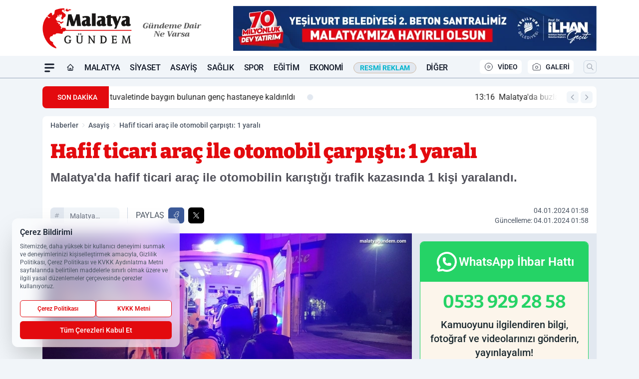

--- FILE ---
content_type: text/html; charset=UTF-8
request_url: https://www.malatyagundem.com/hafif-ticari-arac-ile-otomobil-carpisti-1-yarali/77920/
body_size: 36476
content:
<!doctype html>
<html lang="tr" prefix="og: https://ogp.me/ns# article: https://ogp.me/ns/article#" class="scroll-smooth text-gray-500 antialiased bg-mi-blue-gray-50 js-focus-visible translated-ltr">
<head>
<link rel="dns-prefetch" href="https://s.malatyagundem.com">
<link rel="preconnect" href="https://s.malatyagundem.com">
<link rel="dns-prefetch" href="https://i.malatyagundem.com">
<link rel="preconnect" href="https://i.malatyagundem.com">
<link rel="dns-prefetch" href="//adservice.google.com">
<link rel="dns-prefetch" href="//adservice.google.com.tr">
<link rel="dns-prefetch" href="//partner.googleadservices.com">
<link rel="dns-prefetch" href="//googleads.g.doubleclick.net">
<link rel="dns-prefetch" href="//securepubads.g.doubleclick.net">
<link rel="dns-prefetch" href="//tpc.googlesyndication.com">
<link rel="dns-prefetch" href="//pagead2.googlesyndication.com">
<link rel="dns-prefetch" href="//www.googletagservices.com">
<link rel="dns-prefetch" href="//www.googletagmanager.com">
<link rel="dns-prefetch" href="//www.google-analytics.com">
<link rel="preconnect" href="//www.google-analytics.com">
<link rel="dns-prefetch" href="//cdn.onesignal.com">
<script>
    const img = new Image();
    img.src = 'https://i.malatyagundem.com/c/100/448x252/s/dosya/haber/hafif-ticari-arac-ile-otomobil_1704322981_t2nUcM.jpg';
    img.fetchPriority = 'high';
</script>
<title>Hafif ticari araç ile otomobil çarpıştı: 1 yaralı</title>
<meta name="title" content="Hafif ticari araç ile otomobil çarpıştı: 1 yaralı">
<meta name="description" content="Malatya'da hafif ticari araç ile otomobilin karıştığı trafik kazasında 1 kişi yaralandı.">
<meta name="datePublished" content="2024-01-04T01:58:00+03:00">
<meta name="dateModified" content="2024-01-04T01:58:00+03:00">
<meta name="url" content="https://www.malatyagundem.com/hafif-ticari-arac-ile-otomobil-carpisti-1-yarali/77920/">
<meta name="articleSection" content="news">
<meta name="articleAuthor" content="Malatya Gündem">
<style>
.mi-news-image{object-fit:cover;width:100%;height:100%;display:block}
body{font-display:swap}
</style>
<link rel="preload" href="https://s.malatyagundem.com/themes/wind/fonts/bitter-regular.woff2" as="font" type="font/woff2" crossorigin>
<link rel="preload" href="https://s.malatyagundem.com/themes/wind/fonts/bitter-500.woff2" as="font" type="font/woff2" crossorigin>
<link rel="preload" href="https://s.malatyagundem.com/themes/wind/fonts/bitter-600.woff2" as="font" type="font/woff2" crossorigin>
<link rel="preload" href="https://s.malatyagundem.com/themes/wind/fonts/bitter-700.woff2" as="font" type="font/woff2" crossorigin>
<link rel="preload" href="https://s.malatyagundem.com/themes/wind/fonts/bitter-800.woff2" as="font" type="font/woff2" crossorigin>
<link rel="preload" href="https://s.malatyagundem.com/themes/wind/fonts/bitter-900.woff2" as="font" type="font/woff2" crossorigin>
<style>@font-face{font-family:'Bitter';font-style:normal;font-weight:400;font-display:swap;src:url('https://s.malatyagundem.com/themes/wind/fonts/bitter-regular.woff2')format('woff2');unicode-range:U+0000-00FF,U+0100-017F,U+0130-0131,U+02BB-02BC,U+02C6,U+02DA,U+02DC,U+2000-206F,U+2074,U+20AC,U+2122,U+2191,U+2193,U+2212,U+2215,U+FEFF,U+FFFD}@font-face{font-family:'Bitter';font-style:normal;font-weight:700;font-display:swap;src:url('https://s.malatyagundem.com/themes/wind/fonts/bitter-700.woff2')format('woff2');unicode-range:U+0000-00FF,U+0100-017F,U+0130-0131,U+02BB-02BC,U+02C6,U+02DA,U+02DC,U+2000-206F,U+2074,U+20AC,U+2122,U+2191,U+2193,U+2212,U+2215,U+FEFF,U+FFFD}@font-face{font-family:'Bitter';font-style:normal;font-weight:600;font-display:swap;src:url('https://s.malatyagundem.com/themes/wind/fonts/bitter-600.woff2')format('woff2');unicode-range:U+0000-00FF,U+0100-017F,U+0130-0131,U+02BB-02BC,U+02C6,U+02DA,U+02DC,U+2000-206F,U+2074,U+20AC,U+2122,U+2191,U+2193,U+2212,U+2215,U+FEFF,U+FFFD}@font-face{font-family:'Bitter';font-style:normal;font-weight:500;font-display:swap;src:url('https://s.malatyagundem.com/themes/wind/fonts/bitter-500.woff2')format('woff2');unicode-range:U+0000-00FF,U+0100-017F,U+0130-0131,U+02BB-02BC,U+02C6,U+02DA,U+02DC,U+2000-206F,U+2074,U+20AC,U+2122,U+2191,U+2193,U+2212,U+2215,U+FEFF,U+FFFD}@font-face{font-family:'Bitter';font-style:normal;font-weight:800;font-display:swap;src:url('https://s.malatyagundem.com/themes/wind/fonts/bitter-800.woff2')format('woff2');unicode-range:U+0000-00FF,U+0100-017F,U+0130-0131,U+02BB-02BC,U+02C6,U+02DA,U+02DC,U+2000-206F,U+2074,U+20AC,U+2122,U+2191,U+2193,U+2212,U+2215,U+FEFF,U+FFFD}@font-face{font-family:'Bitter';font-style:normal;font-weight:900;font-display:swap;src:url('https://s.malatyagundem.com/themes/wind/fonts/bitter-900.woff2')format('woff2');unicode-range:U+0000-00FF,U+0100-017F,U+0130-0131,U+02BB-02BC,U+02C6,U+02DA,U+02DC,U+2000-206F,U+2074,U+20AC,U+2122,U+2191,U+2193,U+2212,U+2215,U+FEFF,U+FFFD}</style>
<link rel="preload" href="https://s.malatyagundem.com/themes/wind/fonts/roboto-regular.woff2" as="font" type="font/woff2" crossorigin>
<link rel="preload" href="https://s.malatyagundem.com/themes/wind/fonts/roboto-500.woff2" as="font" type="font/woff2" crossorigin>
<link rel="preload" href="https://s.malatyagundem.com/themes/wind/fonts/roboto-600.woff2" as="font" type="font/woff2" crossorigin>
<link rel="preload" href="https://s.malatyagundem.com/themes/wind/fonts/roboto-700.woff2" as="font" type="font/woff2" crossorigin>
<link rel="preload" href="https://s.malatyagundem.com/themes/wind/fonts/roboto-800.woff2" as="font" type="font/woff2" crossorigin>
<link rel="preload" href="https://s.malatyagundem.com/themes/wind/fonts/roboto-900.woff2" as="font" type="font/woff2" crossorigin>
<style>@font-face{font-family:'Roboto';font-style:normal;font-weight:400;font-display:swap;src:url('https://s.malatyagundem.com/themes/wind/fonts/roboto-regular.woff2')format('woff2');unicode-range:U+0000-00FF,U+0100-017F,U+0130-0131,U+02BB-02BC,U+02C6,U+02DA,U+02DC,U+2000-206F,U+2074,U+20AC,U+2122,U+2191,U+2193,U+2212,U+2215,U+FEFF,U+FFFD}@font-face{font-family:'Roboto';font-style:normal;font-weight:700;font-display:swap;src:url('https://s.malatyagundem.com/themes/wind/fonts/roboto-700.woff2')format('woff2');unicode-range:U+0000-00FF,U+0100-017F,U+0130-0131,U+02BB-02BC,U+02C6,U+02DA,U+02DC,U+2000-206F,U+2074,U+20AC,U+2122,U+2191,U+2193,U+2212,U+2215,U+FEFF,U+FFFD}@font-face{font-family:'Roboto';font-style:normal;font-weight:600;font-display:swap;src:url('https://s.malatyagundem.com/themes/wind/fonts/roboto-600.woff2')format('woff2');unicode-range:U+0000-00FF,U+0100-017F,U+0130-0131,U+02BB-02BC,U+02C6,U+02DA,U+02DC,U+2000-206F,U+2074,U+20AC,U+2122,U+2191,U+2193,U+2212,U+2215,U+FEFF,U+FFFD}@font-face{font-family:'Roboto';font-style:normal;font-weight:500;font-display:swap;src:url('https://s.malatyagundem.com/themes/wind/fonts/roboto-500.woff2')format('woff2');unicode-range:U+0000-00FF,U+0100-017F,U+0130-0131,U+02BB-02BC,U+02C6,U+02DA,U+02DC,U+2000-206F,U+2074,U+20AC,U+2122,U+2191,U+2193,U+2212,U+2215,U+FEFF,U+FFFD}@font-face{font-family:'Roboto';font-style:normal;font-weight:800;font-display:swap;src:url('https://s.malatyagundem.com/themes/wind/fonts/roboto-800.woff2')format('woff2');unicode-range:U+0000-00FF,U+0100-017F,U+0130-0131,U+02BB-02BC,U+02C6,U+02DA,U+02DC,U+2000-206F,U+2074,U+20AC,U+2122,U+2191,U+2193,U+2212,U+2215,U+FEFF,U+FFFD}@font-face{font-family:'Roboto';font-style:normal;font-weight:900;font-display:swap;src:url('https://s.malatyagundem.com/themes/wind/fonts/roboto-900.woff2')format('woff2');unicode-range:U+0000-00FF,U+0100-017F,U+0130-0131,U+02BB-02BC,U+02C6,U+02DA,U+02DC,U+2000-206F,U+2074,U+20AC,U+2122,U+2191,U+2193,U+2212,U+2215,U+FEFF,U+FFFD}</style>
<style>
body, html {padding: 0px !important;margin: 0px !important;}.leading-tight {line-height: 1.25;}.font-black {font-weight: 900;}.text-3xl {font-size: 1.875rem;line-height: 2.25rem;}.py-2 {padding-bottom: .5rem;padding-top: .5rem;}.pb-5 {padding-bottom: 1.25rem;}.pt-0 {padding-top: 0;}.font-semibold {font-weight: 600;}.object-cover {object-fit: cover;}  .w-full { width: 100%; }.h-full { height: 100%; }.news-description {font-family: -apple-system, BlinkMacSystemFont, 'Segoe UI', sans-serif;font-weight: 600;font-size: clamp(1.125rem, 2.5vw, 1.5rem);line-height: 1.5;color: #374151;margin: 0 0 1.25rem 0;}  @media (min-width: 768px) {.news-description { line-height: 1.375; }}img[fetchpriority="high"] {content-visibility: auto;will-change: auto;}
</style>
<meta charset="UTF-8">
<link rel="preload" as="image" href="https://i.malatyagundem.com/c/100/740x417/s/dosya/haber/hafif-ticari-arac-ile-otomobil_1704322981_t2nUcM.jpg" fetchpriority="high">
<link rel="preload" href="/themes/wind/css/haber.min.css?v=2604" as="style">
<link rel="preload" href="https://s.malatyagundem.com/themes/wind/js/jquery-3.6.0.min.js" as="script">
<link rel="preload" href="https://s.malatyagundem.com/themes/wind/js/swiper-bundle.min.js" as="script">
<link rel="preload" href="https://s.malatyagundem.com/themes/wind/js/miapp.js" as="script">
<link rel="preload" href="https://s.malatyagundem.com/themes/wind/js/social-share-kit.js" as="script" fetchpriority="low">
<link rel="preload" href="https://s.malatyagundem.com/themes/wind/js/jquery.fancybox.min.js" as="script" fetchpriority="low">
<link rel="canonical" href="https://www.malatyagundem.com/hafif-ticari-arac-ile-otomobil-carpisti-1-yarali/77920/" />
<link rel="amphtml" href="https://www.malatyagundem.com/amp/hafif-ticari-arac-ile-otomobil-carpisti-1-yarali/77920/" />
<link rel="index" title="Malatya Gündem - Malatya Haber" href="https://www.malatyagundem.com/" />
<link rel="image_src" href="https://i.malatyagundem.com/c/100/1280x720/s/dosya/haber/hafif-ticari-arac-ile-otomobil_1704322981_t2nUcM.jpg" type="image/jpeg" />
<link rel="search" type="application/opensearchdescription+xml" title="Malatya Gündem Arama" href="https://www.malatyagundem.com/opensearch.xml" />
<link rel="alternate" type="application/rss+xml" title="Malatya Gündem - Malatya Haber rss beslemesi" href="https://www.malatyagundem.com/rss/" />
<meta name="image" content="https://i.malatyagundem.com/c/100/1280x720/s/dosya/haber/hafif-ticari-arac-ile-otomobil_1704322981_t2nUcM.jpg" />
<meta name="thumbnail_height" content="100" />
<meta name="thumbnail_width" content="100" />
<link rel="thumbnail" href="https://i.malatyagundem.com/c/100/100x100/s/dosya/haber/hafif-ticari-arac-ile-otomobil_1704322981_t2nUcM.jpg" type="image/jpeg" />
<meta name="dateCreated" content="2024-01-04T01:58:00+03:00" />
<meta name="dateUpdated" content="2024-01-04T01:58:00+03:00" />
<meta name="robots" content="index, follow, max-image-preview:large, max-snippet:-1, max-video-preview:-1" />
<meta name="google-site-verification" content="ryt8dY-Ozuoc9iIOql8tYkw1aSpa2SFXSVT8olnA5rQ" />
<meta property="og:site_name" content="Malatya Gündem" />
<meta property="og:url" content="https://www.malatyagundem.com/hafif-ticari-arac-ile-otomobil-carpisti-1-yarali/77920/" />
<meta property="og:title" content="Hafif ticari araç ile otomobil çarpıştı: 1 yaralı" />
<meta property="og:description" content="Malatya'da hafif ticari araç ile otomobilin karıştığı trafik kazasında 1 kişi yaralandı." />
<meta property="og:image" content="https://i.malatyagundem.com/c/100/1280x720/s/dosya/haber/hafif-ticari-arac-ile-otomobil_1704322981_t2nUcM.jpg" />
<meta property="og:image:type" content="image/jpeg" />
<meta property="og:image:width" content="1280" />
<meta property="og:image:height" content="720" />
<meta property="og:image:alt" content="Hafif ticari araç ile otomobil çarpıştı: 1 yaralı" />
<meta property="og:image:secure_url" content="https://i.malatyagundem.com/c/100/1280x720/s/dosya/haber/hafif-ticari-arac-ile-otomobil_1704322981_t2nUcM.jpg" />
<meta property="og:type" content="article" />
<meta property="og:locale" content="tr_TR" />
<meta property="twitter:account_id" content="" />
<meta name="twitter:card" content="summary_large_image" />
<meta name="twitter:url" content="https://www.malatyagundem.com/hafif-ticari-arac-ile-otomobil-carpisti-1-yarali/77920/" />
<meta name="twitter:domain" content="https://www.malatyagundem.com/" />
<meta name="twitter:site" content="@" />
<meta name="twitter:title" content="Hafif ticari araç ile otomobil çarpıştı: 1 yaralı" />
<meta name="twitter:description" content="Malatya'da hafif ticari araç ile otomobilin karıştığı trafik kazasında 1 kişi yaralandı." />
<meta name="twitter:image:src" content="https://i.malatyagundem.com/c/100/1280x720/s/dosya/haber/hafif-ticari-arac-ile-otomobil_1704322981_t2nUcM.jpg" />
<meta property="article:published_time" content="2024-01-04T01:58:00+03:00" />
<meta property="article:modified_time" content="2024-01-04T01:58:00+03:00" />
<meta property="article:author" content="Malatya Gündem" />
<meta property="article:section" content="Asayiş" />
<meta property="article:opinion" content="false" />
<meta property="article:content_tier" content="free" />
<meta name="DC.Title" content="Hafif ticari araç ile otomobil çarpıştı: 1 yaralı" />
<meta name="DC.Description" content="Malatya'da hafif ticari araç ile otomobilin karıştığı trafik kazasında 1 kişi yaralandı." />
<meta name="DC.Creator" content="Malatya Gündem" />
<meta name="DC.Subject" content="Hafif ticari araç ile otomobil çarpıştı: 1 yaralı" />
<meta name="DC.Publisher" content="Malatya Gündem" />
<meta name="DC.Contributor" content="Malatya Gündem" />
<meta name="DC.Date" content="2024-01-04" />
<meta name="DC.Type" content="Text" />
<meta name="DC.Source" content="https://www.malatyagundem.com/hafif-ticari-arac-ile-otomobil-carpisti-1-yarali/77920/" />
<meta name="DC.Language" content="tr-TR" /><meta name="viewport" content="width=device-width, initial-scale=1, shrink-to-fit=no">
<meta http-equiv="X-UA-Compatible" content="ie=edge">
<meta http-equiv="content-type" content="text/html; charset=utf-8" />
<style>
    .h-menu {
        display: block;
        font-size: .875rem;
        font-weight: 500;
        letter-spacing: -.025em;
        line-height: 1.25rem;
        padding: .5rem 0;
        position: relative;
        text-transform: uppercase
    }

    @media (min-width: 970px) {
        .h-menu {
            font-size:1rem;
            line-height: 1.5rem;
            padding: .5rem 0
        }
    }
</style>
<link href="/themes/wind/css/haber.min.css?v=2604" rel="stylesheet">
<style>
    [x-cloak] { display: none }@font-face{font-family:swiper-icons;src:url('data:application/font-woff;charset=utf-8;base64, [base64]//wADZ2x5ZgAAAywAAADMAAAD2MHtryVoZWFkAAABbAAAADAAAAA2E2+eoWhoZWEAAAGcAAAAHwAAACQC9gDzaG10eAAAAigAAAAZAAAArgJkABFsb2NhAAAC0AAAAFoAAABaFQAUGG1heHAAAAG8AAAAHwAAACAAcABAbmFtZQAAA/gAAAE5AAACXvFdBwlwb3N0AAAFNAAAAGIAAACE5s74hXjaY2BkYGAAYpf5Hu/j+W2+MnAzMYDAzaX6QjD6/4//Bxj5GA8AuRwMYGkAPywL13jaY2BkYGA88P8Agx4j+/8fQDYfA1AEBWgDAIB2BOoAeNpjYGRgYNBh4GdgYgABEMnIABJzYNADCQAACWgAsQB42mNgYfzCOIGBlYGB0YcxjYGBwR1Kf2WQZGhhYGBiYGVmgAFGBiQQkOaawtDAoMBQxXjg/wEGPcYDDA4wNUA2CCgwsAAAO4EL6gAAeNpj2M0gyAACqxgGNWBkZ2D4/wMA+xkDdgAAAHjaY2BgYGaAYBkGRgYQiAHyGMF8FgYHIM3DwMHABGQrMOgyWDLEM1T9/w8UBfEMgLzE////P/5//f/V/xv+r4eaAAeMbAxwIUYmIMHEgKYAYjUcsDAwsLKxc3BycfPw8jEQA/[base64]/uznmfPFBNODM2K7MTQ45YEAZqGP81AmGGcF3iPqOop0r1SPTaTbVkfUe4HXj97wYE+yNwWYxwWu4v1ugWHgo3S1XdZEVqWM7ET0cfnLGxWfkgR42o2PvWrDMBSFj/IHLaF0zKjRgdiVMwScNRAoWUoH78Y2icB/yIY09An6AH2Bdu/UB+yxopYshQiEvnvu0dURgDt8QeC8PDw7Fpji3fEA4z/PEJ6YOB5hKh4dj3EvXhxPqH/SKUY3rJ7srZ4FZnh1PMAtPhwP6fl2PMJMPDgeQ4rY8YT6Gzao0eAEA409DuggmTnFnOcSCiEiLMgxCiTI6Cq5DZUd3Qmp10vO0LaLTd2cjN4fOumlc7lUYbSQcZFkutRG7g6JKZKy0RmdLY680CDnEJ+UMkpFFe1RN7nxdVpXrC4aTtnaurOnYercZg2YVmLN/d/gczfEimrE/fs/bOuq29Zmn8tloORaXgZgGa78yO9/cnXm2BpaGvq25Dv9S4E9+5SIc9PqupJKhYFSSl47+Qcr1mYNAAAAeNptw0cKwkAAAMDZJA8Q7OUJvkLsPfZ6zFVERPy8qHh2YER+3i/BP83vIBLLySsoKimrqKqpa2hp6+jq6RsYGhmbmJqZSy0sraxtbO3sHRydnEMU4uR6yx7JJXveP7WrDycAAAAAAAH//wACeNpjYGRgYOABYhkgZgJCZgZNBkYGLQZtIJsFLMYAAAw3ALgAeNolizEKgDAQBCchRbC2sFER0YD6qVQiBCv/H9ezGI6Z5XBAw8CBK/m5iQQVauVbXLnOrMZv2oLdKFa8Pjuru2hJzGabmOSLzNMzvutpB3N42mNgZGBg4GKQYzBhYMxJLMlj4GBgAYow/P/PAJJhLM6sSoWKfWCAAwDAjgbRAAB42mNgYGBkAIIbCZo5IPrmUn0hGA0AO8EFTQAA');font-weight:400;font-style:normal}:root{--swiper-theme-color:#007aff}.swiper{margin-left:auto;margin-right:auto;position:relative;overflow:hidden;list-style:none;padding:0;z-index:1}.swiper-vertical>.swiper-wrapper{flex-direction:column}.swiper-wrapper{position:relative;width:100%;height:100%;z-index:1;display:flex;transition-property:transform;box-sizing:content-box}.swiper-android .swiper-slide,.swiper-wrapper{transform:translate3d(0px,0,0)}.swiper-pointer-events{touch-action:pan-y}.swiper-pointer-events.swiper-vertical{touch-action:pan-x}.swiper-slide{flex-shrink:0;width:100%;height:100%;position:relative;transition-property:transform}.swiper-slide-invisible-blank{visibility:hidden}.swiper-autoheight,.swiper-autoheight .swiper-slide{height:auto}.swiper-autoheight .swiper-wrapper{align-items:flex-start;transition-property:transform,height}.swiper-backface-hidden .swiper-slide{transform:translateZ(0);-webkit-backface-visibility:hidden;backface-visibility:hidden}.swiper-3d,.swiper-3d.swiper-css-mode .swiper-wrapper{perspective:1200px}.swiper-3d .swiper-cube-shadow,.swiper-3d .swiper-slide,.swiper-3d .swiper-slide-shadow,.swiper-3d .swiper-slide-shadow-bottom,.swiper-3d .swiper-slide-shadow-left,.swiper-3d .swiper-slide-shadow-right,.swiper-3d .swiper-slide-shadow-top,.swiper-3d .swiper-wrapper{transform-style:preserve-3d}.swiper-3d .swiper-slide-shadow,.swiper-3d .swiper-slide-shadow-bottom,.swiper-3d .swiper-slide-shadow-left,.swiper-3d .swiper-slide-shadow-right,.swiper-3d .swiper-slide-shadow-top{position:absolute;left:0;top:0;width:100%;height:100%;pointer-events:none;z-index:10}.swiper-3d .swiper-slide-shadow{background:rgba(0,0,0,.15)}.swiper-3d .swiper-slide-shadow-left{background-image:linear-gradient(to left,rgba(0,0,0,.5),rgba(0,0,0,0))}.swiper-3d .swiper-slide-shadow-right{background-image:linear-gradient(to right,rgba(0,0,0,.5),rgba(0,0,0,0))}.swiper-3d .swiper-slide-shadow-top{background-image:linear-gradient(to top,rgba(0,0,0,.5),rgba(0,0,0,0))}.swiper-3d .swiper-slide-shadow-bottom{background-image:linear-gradient(to bottom,rgba(0,0,0,.5),rgba(0,0,0,0))}.swiper-css-mode>.swiper-wrapper{overflow:auto;scrollbar-width:none;-ms-overflow-style:none}.swiper-css-mode>.swiper-wrapper::-webkit-scrollbar{display:none}.swiper-css-mode>.swiper-wrapper>.swiper-slide{scroll-snap-align:start start}.swiper-horizontal.swiper-css-mode>.swiper-wrapper{scroll-snap-type:x mandatory}.swiper-vertical.swiper-css-mode>.swiper-wrapper{scroll-snap-type:y mandatory}.swiper-centered>.swiper-wrapper::before{content:'';flex-shrink:0;order:9999}.swiper-centered.swiper-horizontal>.swiper-wrapper>.swiper-slide:first-child{margin-inline-start:var(--swiper-centered-offset-before)}.swiper-centered.swiper-horizontal>.swiper-wrapper::before{height:100%;min-height:1px;width:var(--swiper-centered-offset-after)}.swiper-centered.swiper-vertical>.swiper-wrapper>.swiper-slide:first-child{margin-block-start:var(--swiper-centered-offset-before)}.swiper-centered.swiper-vertical>.swiper-wrapper::before{width:100%;min-width:1px;height:var(--swiper-centered-offset-after)}.swiper-centered>.swiper-wrapper>.swiper-slide{scroll-snap-align:center center}:root{--swiper-navigation-size:44px}.swiper-button-next,.swiper-button-prev{position:absolute;top:50%;width:calc(var(--swiper-navigation-size)/ 44 * 27);height:var(--swiper-navigation-size);margin-top:calc(0px - (var(--swiper-navigation-size)/ 2));z-index:10;cursor:pointer;display:flex;align-items:center;justify-content:center;color:var(--swiper-navigation-color,var(--swiper-theme-color))}.swiper-button-next.swiper-button-disabled,.swiper-button-prev.swiper-button-disabled{opacity:.35;cursor:auto;pointer-events:none}.swiper-button-next:after,.swiper-button-prev:after{font-family:swiper-icons;font-size:var(--swiper-navigation-size);text-transform:none!important;letter-spacing:0;text-transform:none;font-variant:initial;line-height:1}.swiper-button-prev,.swiper-rtl .swiper-button-next{left:10px;right:auto}.swiper-button-prev:after,.swiper-rtl .swiper-button-next:after{content:'prev'}.swiper-button-next,.swiper-rtl .swiper-button-prev{right:10px;left:auto}.swiper-button-next:after,.swiper-rtl .swiper-button-prev:after{content:'next'}.swiper-button-lock{display:none}.swiper-pagination{position:absolute;text-align:center;transition:.3s opacity;transform:translate3d(0,0,0);z-index:10}.swiper-pagination.swiper-pagination-hidden{opacity:0}.swiper-horizontal>.swiper-pagination-bullets,.swiper-pagination-bullets.swiper-pagination-horizontal,.swiper-pagination-custom,.swiper-pagination-fraction{bottom:10px;left:0;width:100%}.swiper-pagination-bullets-dynamic{overflow:hidden;font-size:0}.swiper-pagination-bullets-dynamic .swiper-pagination-bullet{transform:scale(.33);position:relative}.swiper-pagination-bullets-dynamic .swiper-pagination-bullet-active{transform:scale(1)}.swiper-pagination-bullets-dynamic .swiper-pagination-bullet-active-main{transform:scale(1)}.swiper-pagination-bullets-dynamic .swiper-pagination-bullet-active-prev{transform:scale(.66)}.swiper-pagination-bullets-dynamic .swiper-pagination-bullet-active-prev-prev{transform:scale(.33)}.swiper-pagination-bullets-dynamic .swiper-pagination-bullet-active-next{transform:scale(.66)}.swiper-pagination-bullets-dynamic .swiper-pagination-bullet-active-next-next{transform:scale(.33)}.swiper-pagination-bullet{width:var(--swiper-pagination-bullet-width,var(--swiper-pagination-bullet-size,8px));height:var(--swiper-pagination-bullet-height,var(--swiper-pagination-bullet-size,8px));display:inline-block;border-radius:50%;background:var(--swiper-pagination-bullet-inactive-color,#000);opacity:var(--swiper-pagination-bullet-inactive-opacity, .2)}button.swiper-pagination-bullet{border:none;margin:0;padding:0;box-shadow:none;-webkit-appearance:none;appearance:none}.swiper-pagination-clickable .swiper-pagination-bullet{cursor:pointer}.swiper-pagination-bullet:only-child{display:none!important}.swiper-pagination-bullet-active{opacity:var(--swiper-pagination-bullet-opacity, 1);background:var(--swiper-pagination-color,var(--swiper-theme-color))}.swiper-pagination-vertical.swiper-pagination-bullets,.swiper-vertical>.swiper-pagination-bullets{right:10px;top:50%;transform:translate3d(0px,-50%,0)}.swiper-pagination-vertical.swiper-pagination-bullets .swiper-pagination-bullet,.swiper-vertical>.swiper-pagination-bullets .swiper-pagination-bullet{margin:var(--swiper-pagination-bullet-vertical-gap,6px) 0;display:block}.swiper-pagination-vertical.swiper-pagination-bullets.swiper-pagination-bullets-dynamic,.swiper-vertical>.swiper-pagination-bullets.swiper-pagination-bullets-dynamic{top:50%;transform:translateY(-50%);width:8px}.swiper-pagination-vertical.swiper-pagination-bullets.swiper-pagination-bullets-dynamic .swiper-pagination-bullet,.swiper-vertical>.swiper-pagination-bullets.swiper-pagination-bullets-dynamic .swiper-pagination-bullet{display:inline-block;transition:.2s transform,.2s top}.swiper-horizontal>.swiper-pagination-bullets .swiper-pagination-bullet,.swiper-pagination-horizontal.swiper-pagination-bullets .swiper-pagination-bullet{margin:0 var(--swiper-pagination-bullet-horizontal-gap,4px)}.swiper-horizontal>.swiper-pagination-bullets.swiper-pagination-bullets-dynamic,.swiper-pagination-horizontal.swiper-pagination-bullets.swiper-pagination-bullets-dynamic{left:50%;transform:translateX(-50%);white-space:nowrap}.swiper-horizontal>.swiper-pagination-bullets.swiper-pagination-bullets-dynamic .swiper-pagination-bullet,.swiper-pagination-horizontal.swiper-pagination-bullets.swiper-pagination-bullets-dynamic .swiper-pagination-bullet{transition:.2s transform,.2s left}.swiper-horizontal.swiper-rtl>.swiper-pagination-bullets-dynamic .swiper-pagination-bullet{transition:.2s transform,.2s right}.swiper-pagination-progressbar{background:rgba(0,0,0,.25);position:absolute}.swiper-pagination-progressbar .swiper-pagination-progressbar-fill{background:var(--swiper-pagination-color,var(--swiper-theme-color));position:absolute;left:0;top:0;width:100%;height:100%;transform:scale(0);transform-origin:left top}.swiper-rtl .swiper-pagination-progressbar .swiper-pagination-progressbar-fill{transform-origin:right top}.swiper-horizontal>.swiper-pagination-progressbar,.swiper-pagination-progressbar.swiper-pagination-horizontal,.swiper-pagination-progressbar.swiper-pagination-vertical.swiper-pagination-progressbar-opposite,.swiper-vertical>.swiper-pagination-progressbar.swiper-pagination-progressbar-opposite{width:100%;height:4px;left:0;top:0}.swiper-horizontal>.swiper-pagination-progressbar.swiper-pagination-progressbar-opposite,.swiper-pagination-progressbar.swiper-pagination-horizontal.swiper-pagination-progressbar-opposite,.swiper-pagination-progressbar.swiper-pagination-vertical,.swiper-vertical>.swiper-pagination-progressbar{width:4px;height:100%;left:0;top:0}.swiper-pagination-lock{display:none}.swiper-lazy-preloader{width:42px;height:42px;position:absolute;left:50%;top:50%;margin-left:-21px;margin-top:-21px;z-index:10;transform-origin:50%;box-sizing:border-box;border:4px solid var(--swiper-preloader-color,var(--swiper-theme-color));border-radius:50%;border-top-color:transparent;animation:swiper-preloader-spin 1s infinite linear}.swiper-lazy-preloader-white{--swiper-preloader-color:#fff}.swiper-lazy-preloader-black{--swiper-preloader-color:#000}@keyframes swiper-preloader-spin{0%{transform:rotate(0deg)}100%{transform:rotate(360deg)}}.swiper-fade.swiper-free-mode .swiper-slide{transition-timing-function:ease-out}.swiper-fade .swiper-slide{pointer-events:none;transition-property:opacity}.swiper-fade .swiper-slide .swiper-slide{pointer-events:none}.swiper-fade .swiper-slide-active,.swiper-fade .swiper-slide-active .swiper-slide-active{pointer-events:auto}.fancybox-active{height:auto}.fancybox-is-hidden{left:-9999px;margin:0;position:absolute!important;top:-9999px;visibility:hidden}.fancybox-container{-webkit-backface-visibility:hidden;height:100%;left:0;outline:none;position:fixed;-webkit-tap-highlight-color:transparent;top:0;-ms-touch-action:manipulation;touch-action:manipulation;transform:translateZ(0);width:100%;z-index:99992}.fancybox-container *{box-sizing:border-box}.fancybox-bg,.fancybox-inner,.fancybox-outer,.fancybox-stage{bottom:0;left:0;position:absolute;right:0;top:0}.fancybox-outer{-webkit-overflow-scrolling:touch;overflow-y:auto}.fancybox-bg{background:#000000;opacity:0;transition-duration:inherit;transition-property:opacity;transition-timing-function:cubic-bezier(.47,0,.74,.71)}.fancybox-is-open .fancybox-bg{opacity:.8;transition-timing-function:cubic-bezier(.22,.61,.36,1)}.fancybox-caption,.fancybox-infobar,.fancybox-navigation .fancybox-button,.fancybox-toolbar{direction:ltr;opacity:0;position:absolute;transition:opacity .25s ease,visibility 0s ease .25s;visibility:hidden;z-index:99997}.fancybox-show-caption .fancybox-caption,.fancybox-show-infobar .fancybox-infobar,.fancybox-show-nav .fancybox-navigation .fancybox-button,.fancybox-show-toolbar .fancybox-toolbar{opacity:1;transition:opacity .25s ease 0s,visibility 0s ease 0s;visibility:visible}.fancybox-infobar{color:#ccc;font-size:13px;-webkit-font-smoothing:subpixel-antialiased;height:44px;left:0;line-height:44px;min-width:44px;mix-blend-mode:difference;padding:0 10px;pointer-events:none;top:0;-webkit-touch-callout:none;-webkit-user-select:none;-moz-user-select:none;-ms-user-select:none;user-select:none}.fancybox-toolbar{right:0;top:0}.fancybox-stage{direction:ltr;overflow:visible;transform:translateZ(0);z-index:99994}.fancybox-is-open .fancybox-stage{overflow:hidden}.fancybox-slide{-webkit-backface-visibility:hidden;display:none;height:100%;left:0;outline:none;overflow:auto;-webkit-overflow-scrolling:touch;padding:10px;position:absolute;text-align:center;top:0;transition-property:transform,opacity;white-space:normal;width:100%;z-index:99994}.fancybox-slide:before{content:\"\";display:inline-block;font-size:0;height:100%;vertical-align:middle;width:0}.fancybox-is-sliding .fancybox-slide,.fancybox-slide--current,.fancybox-slide--next,.fancybox-slide--previous{display:block}.fancybox-slide--image{overflow:hidden;padding:10px 0}.fancybox-slide--image:before{display:none}.fancybox-slide--html{padding:6px}.fancybox-content{background:#fff;display:inline-block;margin:0;max-width:100%;overflow:auto;-webkit-overflow-scrolling:touch;padding:10px;position:relative;text-align:left;vertical-align:middle}.fancybox-slide--image .fancybox-content{animation-timing-function:cubic-bezier(.5,0,.14,1);-webkit-backface-visibility:hidden;background:transparent;background-repeat:no-repeat;background-size:100% 100%;left:0;max-width:none;overflow:visible;padding:0;position:absolute;top:0;transform-origin:top left;transition-property:transform,opacity;-webkit-user-select:none;-moz-user-select:none;-ms-user-select:none;user-select:none;z-index:99995}.fancybox-can-zoomOut .fancybox-content{cursor:zoom-out}.fancybox-can-zoomIn .fancybox-content{cursor:zoom-in}.fancybox-can-pan .fancybox-content,.fancybox-can-swipe .fancybox-content{cursor:grab}.fancybox-is-grabbing .fancybox-content{cursor:grabbing}.fancybox-container [data-selectable=true]{cursor:text}.fancybox-image,.fancybox-spaceball{background:transparent;border:0;height:100%;left:0;margin:0;max-height:none;max-width:none;padding:0;position:absolute;top:0;-webkit-user-select:none;-moz-user-select:none;-ms-user-select:none;user-select:none;width:100%}.fancybox-spaceball{z-index:1}.fancybox-slide--iframe .fancybox-content,.fancybox-slide--map .fancybox-content,.fancybox-slide--pdf .fancybox-content,.fancybox-slide--video .fancybox-content{height:100%;overflow:visible;padding:0;width:100%}.fancybox-slide--video .fancybox-content{background:#000}.fancybox-slide--map .fancybox-content{background:#e5e3df}.fancybox-slide--iframe .fancybox-content{background:#f8f8f8}.fancybox-iframe,.fancybox-video{background:transparent;border:0;display:block;height:100%;margin:0;overflow:hidden;padding:0;width:100%}.fancybox-iframe{left:0;position:absolute;top:0}.fancybox-error{background:#fff;cursor:default;max-width:400px;padding:40px;width:100%}.fancybox-error p{color:#444;font-size:16px;line-height:20px;margin:0;padding:0}.fancybox-button{border:0;border-radius:0;box-shadow:none;cursor:pointer;display:inline-block;height:60px;margin:0;padding:10px;position:relative;transition:color .2s;vertical-align:top;visibility:inherit;width:60px}.fancybox-button,.fancybox-button:link,.fancybox-button:visited{color:#ccc}.fancybox-button:hover{color:#fff}.fancybox-button:focus{outline:none}.fancybox-button.fancybox-focus{outline:1px dotted}.fancybox-button[disabled],.fancybox-button[disabled]:hover{color:#888;cursor:default;outline:none}.fancybox-button div{height:100%}.fancybox-button svg{display:block;height:100%;overflow:visible;position:relative;width:100%}.fancybox-button svg path{fill:currentColor;stroke-width:0}.fancybox-button--fsenter svg:nth-child(2),.fancybox-button--fsexit svg:first-child,.fancybox-button--pause svg:first-child,.fancybox-button--play svg:nth-child(2){display:none}.fancybox-progress{background:#ff5268;height:2px;left:0;position:absolute;right:0;top:0;transform:scaleX(0);transform-origin:0;transition-property:transform;transition-timing-function:linear;z-index:99998}.fancybox-close-small{background:transparent;border:0;border-radius:0;color:#ccc;cursor:pointer;opacity:.8;padding:8px;position:absolute;right:-12px;top:-10px;z-index:401}.fancybox-close-small:hover{color:#fff;opacity:1}.fancybox-slide--html .fancybox-close-small{color:currentColor;padding:10px;right:0;top:0}.fancybox-slide--image.fancybox-is-scaling .fancybox-content{overflow:hidden}.fancybox-is-scaling .fancybox-close-small,.fancybox-is-zoomable.fancybox-can-pan .fancybox-close-small{display:none}.fancybox-navigation .fancybox-button{background-clip:content-box;height:100px;opacity:0;position:absolute;top:calc(50% - 50px);width:70px}.fancybox-navigation .fancybox-button div{padding:7px}.fancybox-navigation .fancybox-button--arrow_left{left:0;left:env(safe-area-inset-left);padding:31px 26px 31px 6px}.fancybox-navigation .fancybox-button--arrow_right{padding:31px 6px 31px 26px;right:0;right:env(safe-area-inset-right)}.fancybox-caption{background:linear-gradient(0deg,rgba(0,0,0,.85) 0,rgba(0,0,0,.3) 50%,rgba(0,0,0,.15) 65%,rgba(0,0,0,.075) 75.5%,rgba(0,0,0,.037) 82.85%,rgba(0,0,0,.019) 88%,transparent);bottom:0;color:#eee;font-size:14px;font-weight:400;left:0;line-height:1.5;padding:75px 10px 25px;pointer-events:none;right:0;text-align:center;z-index:99996}@supports (padding:max(0px)){.fancybox-caption{padding:75px max(10px,env(safe-area-inset-right)) max(25px,env(safe-area-inset-bottom)) max(10px,env(safe-area-inset-left))}}.fancybox-caption--separate{margin-top:-50px}.fancybox-caption__body{max-height:50vh;overflow:auto;pointer-events:all}.fancybox-caption a,.fancybox-caption a:link,.fancybox-caption a:visited{color:#ccc;text-decoration:none}.fancybox-caption a:hover{color:#fff;text-decoration:underline}.fancybox-loading{animation:a 1s linear infinite;background:transparent;border:4px solid #888;border-bottom-color:#fff;border-radius:50%;height:50px;left:50%;margin:-25px 0 0 -25px;opacity:.7;padding:0;position:absolute;top:50%;width:50px;z-index:99999}@keyframes a{to{transform:rotate(1turn)}}.fancybox-animated{transition-timing-function:cubic-bezier(0,0,.25,1)}.fancybox-fx-slide.fancybox-slide--previous{opacity:0;transform:translate3d(-100%,0,0)}.fancybox-fx-slide.fancybox-slide--next{opacity:0;transform:translate3d(100%,0,0)}.fancybox-fx-slide.fancybox-slide--current{opacity:1;transform:translateZ(0)}.fancybox-fx-fade.fancybox-slide--next,.fancybox-fx-fade.fancybox-slide--previous{opacity:0;transition-timing-function:cubic-bezier(.19,1,.22,1)}.fancybox-fx-fade.fancybox-slide--current{opacity:1}.fancybox-fx-zoom-in-out.fancybox-slide--previous{opacity:0;transform:scale3d(1.5,1.5,1.5)}.fancybox-fx-zoom-in-out.fancybox-slide--next{opacity:0;transform:scale3d(.5,.5,.5)}.fancybox-fx-zoom-in-out.fancybox-slide--current{opacity:1;transform:scaleX(1)}.fancybox-fx-rotate.fancybox-slide--previous{opacity:0;transform:rotate(-1turn)}.fancybox-fx-rotate.fancybox-slide--next{opacity:0;transform:rotate(1turn)}.fancybox-fx-rotate.fancybox-slide--current{opacity:1;transform:rotate(0deg)}.fancybox-fx-circular.fancybox-slide--previous{opacity:0;transform:scale3d(0,0,0) translate3d(-100%,0,0)}.fancybox-fx-circular.fancybox-slide--next{opacity:0;transform:scale3d(0,0,0) translate3d(100%,0,0)}.fancybox-fx-circular.fancybox-slide--current{opacity:1;transform:scaleX(1) translateZ(0)}.fancybox-fx-tube.fancybox-slide--previous{transform:translate3d(-100%,0,0) scale(.1) skew(-10deg)}.fancybox-fx-tube.fancybox-slide--next{transform:translate3d(100%,0,0) scale(.1) skew(10deg)}.fancybox-fx-tube.fancybox-slide--current{transform:translateZ(0) scale(1)}@media (max-height:576px){.fancybox-slide{padding-left:6px;padding-right:6px}.fancybox-slide--image{padding:6px 0}.fancybox-close-small{right:-6px}.fancybox-slide--image .fancybox-close-small{background:#4e4e4e;color:#f2f4f6;height:36px;opacity:1;padding:6px;right:0;top:0;width:36px}.fancybox-caption{padding-left:12px;padding-right:12px}@supports (padding:max(0px)){.fancybox-caption{padding-left:max(12px,env(safe-area-inset-left));padding-right:max(12px,env(safe-area-inset-right))}}}.fancybox-share{background:#f4f4f4;border-radius:3px;max-width:90%;padding:30px;text-align:center}.fancybox-share h1{color:#222;font-size:35px;font-weight:700;margin:0 0 20px}.fancybox-share p{margin:0;padding:0}.fancybox-share__button{border:0;border-radius:3px;display:inline-block;font-size:14px;font-weight:700;line-height:40px;margin:0 5px 10px;min-width:130px;padding:0 15px;text-decoration:none;transition:all .2s;-webkit-user-select:none;-moz-user-select:none;-ms-user-select:none;user-select:none;white-space:nowrap}.fancybox-share__button:link,.fancybox-share__button:visited{color:#fff}.fancybox-share__button:hover{text-decoration:none}.fancybox-share__button--fb{background:#3b5998}.fancybox-share__button--fb:hover{background:#344e86}.fancybox-share__button--pt{background:#bd081d}.fancybox-share__button--pt:hover{background:#aa0719}.fancybox-share__button--tw{background:#1da1f2}.fancybox-share__button--tw:hover{background:#0d95e8}.fancybox-share__button svg{height:25px;margin-right:7px;position:relative;top:-1px;vertical-align:middle;width:25px}.fancybox-share__button svg path{fill:#fff}.fancybox-share__input{background:transparent;border:0;border-bottom:1px solid #d7d7d7;border-radius:0;color:#5d5b5b;font-size:14px;margin:10px 0 0;outline:none;padding:10px 15px;width:100%}.fancybox-thumbs{background:#ddd;bottom:0;display:none;margin:0;-webkit-overflow-scrolling:touch;-ms-overflow-style:-ms-autohiding-scrollbar;padding:2px 2px 4px;position:absolute;right:0;-webkit-tap-highlight-color:rgba(0,0,0,0);top:0;width:212px;z-index:99995}.fancybox-thumbs-x{overflow-x:auto;overflow-y:hidden}.fancybox-show-thumbs .fancybox-thumbs{display:block}.fancybox-show-thumbs .fancybox-inner{right:212px}.fancybox-thumbs__list{font-size:0;height:100%;list-style:none;margin:0;overflow-x:hidden;overflow-y:auto;padding:0;position:absolute;position:relative;white-space:nowrap;width:100%}.fancybox-thumbs-x .fancybox-thumbs__list{overflow:hidden}.fancybox-thumbs-y .fancybox-thumbs__list::-webkit-scrollbar{width:7px}.fancybox-thumbs-y .fancybox-thumbs__list::-webkit-scrollbar-track{background:#fff;border-radius:10px;box-shadow:inset 0 0 6px rgba(0,0,0,.3)}.fancybox-thumbs-y .fancybox-thumbs__list::-webkit-scrollbar-thumb{background:#2a2a2a;border-radius:10px}.fancybox-thumbs__list a{-webkit-backface-visibility:hidden;backface-visibility:hidden;background-color:rgba(0,0,0,.1);background-position:50%;background-repeat:no-repeat;background-size:cover;cursor:pointer;float:left;height:75px;margin:2px;max-height:calc(100% - 8px);max-width:calc(50% - 4px);outline:none;overflow:hidden;padding:0;position:relative;-webkit-tap-highlight-color:transparent;width:100px}.fancybox-thumbs__list a:before{border:6px solid #ff5268;bottom:0;content:\"\";left:0;opacity:0;position:absolute;right:0;top:0;transition:all .2s cubic-bezier(.25,.46,.45,.94);z-index:99991}.fancybox-thumbs__list a:focus:before{opacity:.5}.fancybox-thumbs__list a.fancybox-thumbs-active:before{opacity:1}@media (max-width:576px){.fancybox-thumbs{width:110px}.fancybox-show-thumbs .fancybox-inner{right:110px}.fancybox-thumbs__list a{max-width:calc(100% - 10px)}}.fancybox-slide--iframe .fancybox-content {width  : 400px!important;margin: 0;border-radius: 0.5rem!important;overflow: hidden!important;}.n-comment-success {position: absolute;width: 100%;height: 100%;background-color: rgba(255, 255, 255, .9);top: 0;left: 0;z-index: 999999;display: flex;justify-content: center;align-items: center;}.n-comment-icon-s{clear:both;color:#8bc34a;font-size: 70px;text-align: center;display: block;padding: 5px}.n-comment-icon-w{clear:both;color:#ff9800;font-size: 70px;text-align: center;display: block;padding: 5px}.n-commnet-title{font-size: 19px;color:#888888;text-align: center;padding: 5px 20px 30px 20px;}.n-close{display:inline-block;font-size:15px;font-weight:600;padding:5px 10px 5px 10px;border:1px solid #888888;margin-top:30px!important;border-radius: 0.5rem;}#Imageid{border-radius:0.5rem!important;overflow:hidden!important;}
</style><meta name="mobile-web-app-capable" content="yes">
<meta name="application-name" content="Malatya Gündem - Malatya Haber">
<link rel="manifest" href="/manifest.json">
<link rel="icon" href="https://s.malatyagundem.com/dosya/logo/malatya-gundem-favicon.png">
<link rel="apple-touch-icon" href="https://s.malatyagundem.com/dosya/logo/malatya-gundem-favicon.png">
<link rel="android-touch-icon" href="https://s.malatyagundem.com/dosya/logo/malatya-gundem-favicon.png" />
<link rel="apple-touch-icon-precomposed" href="https://s.malatyagundem.com/c/80/114x114/s/dosya/logo/favicons/malatya-gundem-favicon.png" />
<link rel="apple-touch-icon-precomposed" sizes="170x170" href="https://s.malatyagundem.com/c/80/114x114/s/dosya/logo/favicons/malatya-gundem-favicon.png" />
<link rel="apple-touch-icon" sizes="57x57" href="https://s.malatyagundem.com/c/80/57x57/s/dosya/logo/favicons/malatya-gundem-favicon.png">
<link rel="apple-touch-icon" sizes="60x60" href="https://s.malatyagundem.com/c/80/60x60/s/dosya/logo/favicons/malatya-gundem-favicon.png">
<link rel="apple-touch-icon" sizes="72x72" href="https://s.malatyagundem.com/c/80/72x72/s/dosya/logo/favicons/malatya-gundem-favicon.png">
<link rel="apple-touch-icon" sizes="76x76" href="https://s.malatyagundem.com/c/80/76x76/s/dosya/logo/favicons/malatya-gundem-favicon.png">
<link rel="apple-touch-icon" sizes="114x114" href="https://s.malatyagundem.com/c/80/114x114/s/dosya/logo/favicons/malatya-gundem-favicon.png">
<link rel="apple-touch-icon" sizes="120x120" href="https://s.malatyagundem.com/c/80/120x120/s/dosya/logo/favicons/malatya-gundem-favicon.png">
<link rel="apple-touch-icon" sizes="144x144" href="https://s.malatyagundem.com/c/80/144x144/s/dosya/logo/favicons/malatya-gundem-favicon.png">
<link rel="apple-touch-icon" sizes="152x152" href="https://s.malatyagundem.com/c/80/152x152/s/dosya/logo/favicons/malatya-gundem-favicon.png">
<link rel="apple-touch-icon" sizes="180x180" href="https://s.malatyagundem.com/c/80/180x180/s/dosya/logo/favicons/malatya-gundem-favicon.png">
<link rel="icon" type="image/png" sizes="512x512" href="https://s.malatyagundem.com/c/80/512x512/s/dosya/logo/favicons/malatya-gundem-favicon.png">
<link rel="icon" type="image/png" sizes="384x384" href="https://s.malatyagundem.com/c/80/384x384/s/dosya/logo/favicons/malatya-gundem-favicon.png">
<link rel="icon" type="image/png" sizes="192x192" href="https://s.malatyagundem.com/c/80/192x192/s/dosya/logo/favicons/malatya-gundem-favicon.png">
<link rel="icon" type="image/png" sizes="152x152" href="https://s.malatyagundem.com/c/80/152x152/s/dosya/logo/favicons/malatya-gundem-favicon.png">
<link rel="icon" type="image/png" sizes="144x144" href="https://s.malatyagundem.com/c/80/144x144/s/dosya/logo/favicons/malatya-gundem-favicon.png">
<link rel="icon" type="image/png" sizes="128x128" href="https://s.malatyagundem.com/c/80/128x128/s/dosya/logo/favicons/malatya-gundem-favicon.png">
<link rel="icon" type="image/png" sizes="96x96" href="https://s.malatyagundem.com/c/80/96x96/s/dosya/logo/favicons/malatya-gundem-favicon.png">
<link rel="icon" type="image/png" sizes="72x72" href="https://s.malatyagundem.com/c/80/72x72/s/dosya/logo/favicons/malatya-gundem-favicon.png">
<link rel="icon" type="image/png" sizes="32x32" href="https://s.malatyagundem.com/c/80/32x32/s/dosya/logo/favicons/malatya-gundem-favicon.png">
<link rel="icon" type="image/png" sizes="16x16" href="https://s.malatyagundem.com/c/80/16x16/s/dosya/logo/favicons/malatya-gundem-favicon.png">
<meta name="apple-mobile-web-app-status-bar-style" content="#ffffff">
<meta name="apple-mobile-web-app-title" content="Malatya Gündem - Malatya Haber">
<meta name="apple-mobile-web-app-status-bar-style" content="#ffffff" />
<meta name="msapplication-TileColor" content="#ffffff">
<meta name="msapplication-TileImage" content="https://s.malatyagundem.com/c/80/152x152/s/dosya/logo/favicons/malatya-gundem-favicon.png">
<meta name="theme-color" content="#e30a0e">
<script>
    if ('serviceWorker' in navigator) {
        navigator.serviceWorker.register('/serviceworker.js')
            .then(() => console.log('Service Worker Installed...'))
            .catch(err => console.error('Not supported browser!', err));
    }
</script>
<script src="https://cdn.onesignal.com/sdks/web/v16/OneSignalSDK.page.js" defer></script>
<script>
    window.OneSignalDeferred = window.OneSignalDeferred || [];
    OneSignalDeferred.push(async function(OneSignal) {
        await OneSignal.init({
            appId: "9247837f-9f08-4cd9-817c-8dea4335c35b",
        });
    });
</script>
    <!-- Google tag (gtag.js) -->
    <script defer src="https://www.googletagmanager.com/gtag/js?id=UA-57702688-1"></script>
    <script>
        window.dataLayer = window.dataLayer || [];
        function gtag(){dataLayer.push(arguments);}
        gtag('js', new Date());
        gtag('config', 'UA-57702688-1');
    </script>
<script defer data-domain="malatyagundem.com" src="https://app.kulgacdn.com/js/script.js"></script>
</head>
<body class="haber-detay bg-secondary bg-opacity-80 lg:bg-slate-100 font-misans text-gray-600 selection:bg-slate-300 selection:text-white">
<div class="bg-slate-100 max-w-md lg:max-w-full mx-auto">
<div class="bg-header relative z-10 hidden invisible lg:block lg:visible">
                <div class="container lg:h-[84px] xl:h-[114px] mx-auto grid grid-cols-3 justify-between">
            <div class="flex flex-wrap items-center px-0 py-3 col-span-1">
                <a class="w-fit h-auto" href="https://www.malatyagundem.com/">
                    <img class="items-center" src="https://s.malatyagundem.com/dosya/logo/svg/logo-ana.svg" width="330" height="76" alt="Malatya Gündem - Malatya Haber">
                </a>
            </div>
            <div class="flex flex-wrap items-center justify-end col-span-2 px-0 py-3">
                                                                                        <div class="max-w-full px-0 lg:max-w-screen-lg xl:max-w-screen-xl 2xl:max-w-screen-2xl mx-0">
                <style>
                    @media (max-width:970px) { .tum-sayfalar-logo-yani-adva, .tum-sayfalar-logo-yani-advb, .tum-sayfalar-logo-yani-advc { display: none } .tum-sayfalar-logo-yani-advd { width:320px !important; height: 100px !important; display: block;clear: both;margin: 0 auto } }
                    @media (min-width:970px) { .tum-sayfalar-logo-yani-adva, .tum-sayfalar-logo-yani-advb { display: none } .tum-sayfalar-logo-yani-advc { width:468px !important; height: 60px !important; display: block;  margin: 0 auto } .tum-sayfalar-logo-yani-advd { display: none } }
                    @media (min-width:1110px) { .tum-sayfalar-logo-yani-adva { display: none } .tum-sayfalar-logo-yani-advb { width:728px !important; height: 90px !important; display: block; margin: 0 auto } .tum-sayfalar-logo-yani-advc, .tum-sayfalar-logo-yani-advd { display: none } }
                    @media (min-width:4410px) {.tum-sayfalar-logo-yani-adva { width:728px !important; height: 90px !important; padding: 0; display: block; margin: 0 auto } .tum-sayfalar-logo-yani-advb, .tum-sayfalar-logo-yani-advc, .tum-sayfalar-logo-yani-advd { display: none } }

                    @media(max-width: 970px) { .tum-sayfalar-logo-yani_greklam { width:320px !important; height: 100px !important; max-height: 100px !important; margin: 0 auto } }
                    @media(min-width: 970px) { .tum-sayfalar-logo-yani_greklam { width:468px !important; height: 60px !important; max-height: 60px !important; margin: 0 auto } }
                    @media(min-width: 1110px) { .tum-sayfalar-logo-yani_greklam { width:728px !important; height: 90px !important; max-height: 90px !important; margin: 0 auto } }
                    @media(min-width: 4410px) { .tum-sayfalar-logo-yani_greklam { width:728px !important; height: 90px !important; max-height: 90px !important; margin: 0 auto } }
                </style>
                                                        <div class="mi-rgb tum-sayfalar-logo-yani-adva text-center">
                        <a rel="nofollow noopener noreferrer" target="_blank" href="/reklam/ads/272">
                            <img src="https://i.malatyagundem.com/c/90/728x90/s/dosya/reklam/yesilyurt-belediyesi-kurban-lg-VDZE.jpg" title="Yeşilyurt Belediyesi Kurban" width="728" height="90" alt="Yeşilyurt Belediyesi Kurban" class="object-cover">
                        </a>
                    </div>
                    <div class="mi-rgb tum-sayfalar-logo-yani-advb text-center">
                        <a rel="nofollow noopener noreferrer" target="_blank" href="/reklam/ads/272">
                            <img src="https://i.malatyagundem.com/c/90/728x90/s/dosya/reklam/yesilyurt-belediyesi-kurban-md-VDZE.jpg" title="Yeşilyurt Belediyesi Kurban" width="728" height="90" alt="Yeşilyurt Belediyesi Kurban" class="object-cover">
                        </a>
                    </div>
                    <div class="mi-rgb tum-sayfalar-logo-yani-advc text-center">
                        <a rel="nofollow noopener noreferrer" target="_blank" href="/reklam/ads/272">
                            <img src="https://i.malatyagundem.com/c/90/468x60/s/dosya/reklam/yesilyurt-belediyesi-kurban-sm-VDZE.jpg" title="Yeşilyurt Belediyesi Kurban" width="468" height="60" alt="Yeşilyurt Belediyesi Kurban" class="object-cover">
                        </a>
                    </div>
                                                                                                                                                                                                                                                                                                                                                                                                                                                                                                                                                                                                                                                                                                                                                                                                                                                                                                                                                                                                        </div>
                </div>
        </div>
    </div>
<header class="bg-slate-100 text-gray-900 sticky top-0 left-0 z-50 w-full border-b border-b-slate-400 hidden invisible lg:block lg:visible">
    <nav class="container mx-auto relative z-50 -mt-0.5 py-0">
        <div class="relative z-50 mx-auto flex justify-between">
            <ul class="flex items-center mt-1">
                <li class="hover:text-primary mr-5 flex place-items-center">
                    <button id="mi-desktop-menu-toggle" class="px-0 py-1" aria-label="Mega Menü">
                        <svg xmlns="http://www.w3.org/2000/svg" class="h-7 w-7 hover:text-primary" viewBox="0 0 20 20" fill="currentColor">
                            <path fill-rule="evenodd" d="M3 5a1 1 0 011-1h12a1 1 0 110 2H4a1 1 0 01-1-1zM3 10a1 1 0 011-1h12a1 1 0 110 2H4a1 1 0 01-1-1zM3 15a1 1 0 011-1h6a1 1 0 110 2H4a1 1 0 01-1-1z" clip-rule="evenodd" />
                        </svg>
                    </button>
                    <div id="mi-desktop-menu" class="invisible hidden absolute top-[46px] left-0 mt-0 w-full h-auto bg-white rounded-b-md overflow-hidden shadow-2xl border-t border-t-primary border-l border-l-slate-200 border-r border-r-slate-200 border-b border-b-slate-200 z-20">
                        <div class="w-full h-auto">
                            <div class="bg-white px-4">
                                <div class="container mx-auto grid grid-cols-1 lg:grid-cols-3 gap-0 lg:gap-6">
                                    <div class="col-span-2 grid grid-cols-1 lg:grid-cols-3 gap-0 lg:gap-6 px-4 lg:px-0">
                                                                                    <div class="mt-4 w-full text-center lg:text-left">
                                                <div class="uppercase font-mibitter font-bold text-lg text-gray-600 border-b border-gray-600 border-dashed pb-1.5">MALATYA HABER</div>
                                                <ul class="flex flex-col mt-4 mb-0 lg:mt-4 lg:mb-4">
                                                                                                                                                                        <li class="py-0.5"><a href="/haberler/malatya/" title="Malatya" class="font-normal text-base text-gray-600 hover:text-primary">Malatya</a></li>
                                                                                                                                                                                                                                <li class="py-0.5"><a href="/haberler/siyaset/" title="Siyaset" class="font-normal text-base text-gray-600 hover:text-primary">Siyaset</a></li>
                                                                                                                                                                                                                                <li class="py-0.5"><a href="/haberler/turkiye/" title="Türkiye" class="font-normal text-base text-gray-600 hover:text-primary">Türkiye</a></li>
                                                                                                                                                                                                                                <li class="py-0.5"><a href="/haberler/asayis/" title="Asayiş" class="font-normal text-base text-gray-600 hover:text-primary">Asayiş</a></li>
                                                                                                                                                                                                                                <li class="py-0.5"><a href="/haberler/saglik/" title="Sağlık" class="font-normal text-base text-gray-600 hover:text-primary">Sağlık</a></li>
                                                                                                                                                                                                                                <li class="py-0.5"><a href="/haberler/spor/" title="Spor" class="font-normal text-base text-gray-600 hover:text-primary">Spor</a></li>
                                                                                                                                                                                                                                <li class="py-0.5"><a href="/haberler/egitim/" title="Eğitim" class="font-normal text-base text-gray-600 hover:text-primary">Eğitim</a></li>
                                                                                                                                                                                                                                <li class="py-0.5"><a href="/haberler/bilim-teknoloji/" title="Bilim Teknoloji" class="font-normal text-base text-gray-600 hover:text-primary">Bilim Teknoloji</a></li>
                                                                                                                                                                                                                                <li class="py-0.5"><a href="/haberler/kultur-sanat/" title="Kültür Sanat" class="font-normal text-base text-gray-600 hover:text-primary">Kültür Sanat</a></li>
                                                                                                                                                                                                                                <li class="py-0.5"><a href="/haberler/ekonomi/" title="Ekonomi" class="font-normal text-base text-gray-600 hover:text-primary">Ekonomi</a></li>
                                                                                                                                                                                                                                <li class="py-0.5"><a href="/haberler/magazin/" title="Magazin" class="font-normal text-base text-gray-600 hover:text-primary">Magazin</a></li>
                                                                                                                                                                                                                                <li class="py-0.5"><a href="/haberler/genel/" title="Genel" class="font-normal text-base text-gray-600 hover:text-primary">Genel</a></li>
                                                                                                                                                                                                                                                                                                                                                                                                                                                                                                                                                                                                                                                                                                                                                                                                                                                                                                                                                                                                                                                                                                                                                                                                                                                                                                                                                                                                                                                                                                                                                                                                                                                                                                                                                                                                                                                                                                                                                                                                                                                                                                                                                                                                                                                                                                                                                                                                                                                                                                                                                                                                                                                                                                                                                                                                                                                                                                                                                                                                                                                                                                                                                                                                                                                                                                                                                                                                                                                                                                                                                                                                                                                                                                                                                                                                                                                                                                                                                                                                                                                                                                                                                                                                            </ul>
                                            </div>
                                                                                        <div class="mt-4 w-full text-center lg:text-left">
                                                <div class="uppercase font-mibitter font-bold text-lg text-gray-600 border-b border-gray-600 border-dashed pb-1.5">GÜNDEM</div>
                                                <ul class="flex flex-col mt-4 mb-0 lg:mt-4 lg:mb-4">
                                                                                                                                                                                                                                                                                                                                                                                                                                                                                                                                                                                                                                                                                                                                                                                                                                                                                                                                                                                                                                                                                                                                                                                                                                                                                                                                                                                                                                                                                                                        <li class="py-0.5"><a href="/arama/?aranan=selahattin+gürkan" title="Selahattin Gürkan" class="font-normal text-base text-gray-600 hover:text-primary">Selahattin Gürkan</a></li>
                                                                                                                                                                                                                                <li class="py-0.5"><a href="/arama/?aranan=osman+güder" title="Osman Güder" class="font-normal text-base text-gray-600 hover:text-primary">Osman Güder</a></li>
                                                                                                                                                                                                                                <li class="py-0.5"><a href="/arama/?aranan=mehmet+cinar" title="Mehmet Çınar" class="font-normal text-base text-gray-600 hover:text-primary">Mehmet Çınar</a></li>
                                                                                                                                                                                                                                <li class="py-0.5"><a href="/arama/?aranan=Malatya+Haberleri" title="Malatya Haberleri" class="font-normal text-base text-gray-600 hover:text-primary">Malatya Haberleri</a></li>
                                                                                                                                                                                                                                <li class="py-0.5"><a href="/arama/?aranan=Yeşilyurt" title="Yeşilyurt" class="font-normal text-base text-gray-600 hover:text-primary">Yeşilyurt</a></li>
                                                                                                                                                                                                                                <li class="py-0.5"><a href="/arama/?aranan=Battalgazi" title="Battalgazi" class="font-normal text-base text-gray-600 hover:text-primary">Battalgazi</a></li>
                                                                                                                                                                                                                                <li class="py-0.5"><a href="/arama/?aranan=İnönü+Üniversitesi" title="İnönü Üniversitesi" class="font-normal text-base text-gray-600 hover:text-primary">İnönü Üniversitesi</a></li>
                                                                                                                                                                                                                                <li class="py-0.5"><a href="/arama/?aranan=Turgut+Özal+Üniversitesi" title="Turgut Özal Üniversitesi" class="font-normal text-base text-gray-600 hover:text-primary">Turgut Özal Üniversitesi</a></li>
                                                                                                                                                                                                                                <li class="py-0.5"><a href="/arama/?aranan=Ticaret+Borsa" title="Malatya Ticaret Borsa Haberleri" class="font-normal text-base text-gray-600 hover:text-primary">Malatya Ticaret Borsa Haberleri</a></li>
                                                                                                                                                                                                                                <li class="py-0.5"><a href="/arama/?aranan=TSO" title="Malatya TSO" class="font-normal text-base text-gray-600 hover:text-primary">Malatya TSO</a></li>
                                                                                                                                                                                                                                <li class="py-0.5"><a href="/arama/?aranan=deprem" title="Deprem Haberleri" class="font-normal text-base text-gray-600 hover:text-primary">Deprem Haberleri</a></li>
                                                                                                                                                                                                                                <li class="py-0.5"><a href="/arama/?aranan=Darbe" title="Darbe Haberleri" class="font-normal text-base text-gray-600 hover:text-primary">Darbe Haberleri</a></li>
                                                                                                                                                                                                                                                                                                                                                                                                                                                                                                                                                                                                                                                                                                                                                                                                                                                                                                                                                                                                                                                                                                                                                                                                                                                                                                                                                                                                                                                                                                                                                                                                                                                                                                                                                                                                                                                                                                                                                                                                                                                                                                                                                                                                                                                                                                                                                                                                                                                                                                                                                                                                                                                                                                                                                                                                                                                            </ul>
                                            </div>
                                                                                        <div class="mt-4 w-full text-center lg:text-left">
                                                <div class="uppercase font-mibitter font-bold text-lg text-gray-600 border-b border-gray-600 border-dashed pb-1.5">GÜNCEL</div>
                                                <ul class="flex flex-col mt-4 mb-0 lg:mt-4 lg:mb-4">
                                                                                                                                                                                                                                                                                                                                                                                                                                                                                                                                                                                                                                                                                                                                                                                                                                                                                                                                                                                                                                                                                                                                                                                                                                                                                                                                                                                                                                                                                                                                                                                                                                                                                                                                                                                                                                                                                                                                                                                                                                                                                                                                                                                                                                                                                                                                                                                                                                                                                                                                                                                                                                                                                                                                                                                                                                                                        <li class="py-0.5"><a href="/arama/?aranan=Esnaf" title="Esnaf Haberleri" class="font-normal text-base text-gray-600 hover:text-primary">Esnaf Haberleri</a></li>
                                                                                                                                                                                                                                <li class="py-0.5"><a href="/arama/?aranan=Kızılay+" title="Kızılay Haberleri" class="font-normal text-base text-gray-600 hover:text-primary">Kızılay Haberleri</a></li>
                                                                                                                                                                                                                                <li class="py-0.5"><a href="/arama/?aranan=Özel+Haber" title="Özel Haber" class="font-normal text-base text-gray-600 hover:text-primary">Özel Haber</a></li>
                                                                                                                                                                                                                                <li class="py-0.5"><a href="/arama/?aranan=Şehit+Haberleri" title="Şehit Haberleri" class="font-normal text-base text-gray-600 hover:text-primary">Şehit Haberleri</a></li>
                                                                                                                                                                                                                                <li class="py-0.5"><a href="/arama/?aranan=Korona+Virüs" title="Korona Virüs Haberleri" class="font-normal text-base text-gray-600 hover:text-primary">Korona Virüs Haberleri</a></li>
                                                                                                                                                                                                                                <li class="py-0.5"><a href="/arama/?aranan=Yeni+Malatyaspor" title="Yeni Malatyaspor" class="font-normal text-base text-gray-600 hover:text-primary">Yeni Malatyaspor</a></li>
                                                                                                                                                                                                                                <li class="py-0.5"><a href="/arama/?aranan=Sinema" title="Sinema Haberleri" class="font-normal text-base text-gray-600 hover:text-primary">Sinema Haberleri</a></li>
                                                                                                                                                                                                                                <li class="py-0.5"><a href="/arama/?aranan=Güncel" title="Güncel Haberler" class="font-normal text-base text-gray-600 hover:text-primary">Güncel Haberler</a></li>
                                                                                                                                                                                                                                <li class="py-0.5"><a href="/arama/?aranan=Tİyatro" title="Tiyatro Haberleri" class="font-normal text-base text-gray-600 hover:text-primary">Tiyatro Haberleri</a></li>
                                                                                                                                                                                                                                <li class="py-0.5"><a href="/arama/?aranan=Genel" title="Genel Haberler" class="font-normal text-base text-gray-600 hover:text-primary">Genel Haberler</a></li>
                                                                                                                                                                                                                                <li class="py-0.5"><a href="/etiket/malatya-son-dakika-haberleri/26/" title="Son Dakika Haberler" class="font-normal text-base text-gray-600 hover:text-primary">Son Dakika Haberler</a></li>
                                                                                                                                                                                                                                <li class="py-0.5"><a href="/etiket/bayram-haberleri/1510/" title="Bayram" class="font-normal text-base text-gray-600 hover:text-primary">Bayram</a></li>
                                                                                                                                                                                                                                                                                                                                                                                                                                                                                                                                                                                                                                                                                                                                                                                                                                                                                                                                                                                                                                                                                                                                                                                                                                                                                                                                                                                                                                                                                                            </ul>
                                            </div>
                                                                                </div>
                                    <div class="col-span-1 grid grid-cols-1 gap-6 px-4 lg:px-0">
                                        <div class="flex flex-col items-center justify-center my-6 px-4 py-4 bg-slate-100 brd">
                                            <div class="w-auto">
                                                <img class="items-center" src="https://s.malatyagundem.com/dosya/logo/svg/logo-ana.svg" width="210" height="34" alt="Malatya Gündem">
                                            </div>
                                            <p class="w-auto text-gray-500 text-sm pt-2">Malatya Gündem</p>
                                            <p class="w-auto text-gray-500 text-sm">www.malatyagundem.com</p>
                                            <div class="w-full grid grid-cols-2 gap-3">
                                                <ul class="w-full divide-y divide-solid divide-slate-300 mt-3">
                                                                                                                                                            <li class="py-0.5"><a title="Künye" href="/sayfa/kunye/" class="font-normal text-sm text-gray-600 hover:text-primary">Künye</a></li>
                                                                                                        <li class="py-0.5"><a title="Reklam" href="/sayfa/reklam/" class="font-normal text-sm text-gray-600 hover:text-primary">Reklam</a></li>
                                                                                                        <li class="py-0.5"><a title="Gizlilik Politikası" href="/sayfa/gizlilik-politikasi/" class="font-normal text-sm text-gray-600 hover:text-primary">Gizlilik Politikası</a></li>
                                                                                                    </ul>
                                                <ul class="w-full divide-y divide-solid divide-slate-300 mt-3">
                                                                                                        <li class="py-0.5"><a title="İletişim Bilgileri" href="/iletisim/" class="font-normal text-sm text-gray-600 hover:text-primary">İletişim Bilgileri</a></li>
                                                </ul>
                                            </div>
                                        </div>
                                    </div>
                                </div>
                            </div>
                            <div class="bg-slate-100 px-4">
                                <div class="container mx-auto grid grid-cols-1 lg:grid-cols-3 justify-between">
                                    <ul class="w-full grid grid-cols-2 lg:grid-cols-4 gap-4 px-4 lg:px-0 my-4 col-span-1 lg:col-span-2">
                                                                                    <li>
                                                <a title="VİDEO" href="/video-galeri/" class="mx-auto focus:outline-none text-gray-500 font-medium text-sm py-2 px-2 w-full text-left rounded-md hover:text-primary bg-white hover:bg-slate-200 flex items-center justify-center">
                                                    <svg xmlns="http://www.w3.org/2000/svg" class="h-5 w-5 mr-2 item-center text-primary" fill="none" viewBox="0 0 24 24" stroke="currentColor">
                                                        <path stroke-linecap="round" stroke-linejoin="round" stroke-width="1" d="M14.752 11.168l-3.197-2.132A1 1 0 0010 9.87v4.263a1 1 0 001.555.832l3.197-2.132a1 1 0 000-1.664z" />
                                                        <path stroke-linecap="round" stroke-linejoin="round" stroke-width="1" d="M21 12a9 9 0 11-18 0 9 9 0 0118 0z" />
                                                    </svg>
                                                    VİDEO                                                </a>
                                            </li>
                                                                                                                            <li>
                                                <a title="GALERİ" href="/foto-galeri/" class="mx-auto focus:outline-none text-gray-500 font-medium text-sm py-2 px-2 w-full text-left rounded-md hover:text-primary bg-white hover:bg-slate-200 flex items-center justify-center">
                                                    <svg xmlns="http://www.w3.org/2000/svg" class="h-5 w-5 mr-2 item-center text-primary" fill="none" viewBox="0 0 24 24" stroke="currentColor">
                                                        <path stroke-linecap="round" stroke-linejoin="round" stroke-width="1" d="M3 9a2 2 0 012-2h.93a2 2 0 001.664-.89l.812-1.22A2 2 0 0110.07 4h3.86a2 2 0 011.664.89l.812 1.22A2 2 0 0018.07 7H19a2 2 0 012 2v9a2 2 0 01-2 2H5a2 2 0 01-2-2V9z" />
                                                        <path stroke-linecap="round" stroke-linejoin="round" stroke-width="1" d="M15 13a3 3 0 11-6 0 3 3 0 016 0z" />
                                                    </svg>
                                                    GALERİ                                                </a>
                                            </li>
                                                                                                                                                                    <li>
                                                <a title="YAZARLAR" href="/yazarlar/" class="mx-auto focus:outline-none text-gray-500 font-medium text-sm py-2 px-2 w-full text-left rounded-md hover:text-primary bg-white hover:bg-slate-200 flex items-center justify-center">
                                                    <svg xmlns="http://www.w3.org/2000/svg" class="h-5 w-5 mr-2 item-center text-primary" fill="none" viewBox="0 0 24 24" stroke="currentColor">
                                                        <path stroke-linecap="round" stroke-linejoin="round" d="M5.121 17.804A13.937 13.937 0 0112 16c2.5 0 4.847.655 6.879 1.804M15 10a3 3 0 11-6 0 3 3 0 016 0zm6 2a9 9 0 11-18 0 9 9 0 0118 0z" />
                                                    </svg>
                                                    YAZARLAR                                                </a>
                                            </li>
                                                                            </ul>
                                    <ul class="flex flex-wrap pt-0 lg:pt-4 pb-4 justify-center lg:justify-end">
                                                                                    <li class="ml-2 group flex flex-wrap items-center">
                                                <a title="Facebook Sayfası" href="https://www.facebook.com/malatya1gundem/" target="_blank" rel="nofollow noopener noreferrer" class="w-8 h-8 focus:outline-none inline-flex items-center justify-center bg-cfacebook group-hover:bg-white rounded-md" aria-label="Facebook">
                                                    <svg xmlns="http://www.w3.org/2000/svg" aria-hidden="true" class="h-5 w-5 text-gray-100 group-hover:text-cfacebook" fill="none" viewBox="0 0 24 24" stroke="currentColor">
                                                        <path stroke="none" d="M0 0h24v24H0z" fill="none"/>
                                                        <path d="M7 10v4h3v7h4v-7h3l1 -4h-4v-2a1 1 0 0 1 1 -1h3v-4h-3a5 5 0 0 0 -5 5v2h-3" />
                                                    </svg>
                                                </a>
                                            </li>
                                                                                                                            <li class="ml-2 group flex flex-wrap items-center">
                                                <a title="X Sayfası" href="https://twitter.com/malatya_gundem" target="_blank" rel="nofollow noopener noreferrer" class="w-8 h-8 focus:outline-none inline-flex items-center justify-center bg-ctwitter group-hover:bg-white rounded-md" aria-label="X">
                                                    <svg xmlns="http://www.w3.org/2000/svg" class="h-4 w-4 text-gray-100 group-hover:text-ctwitter" viewBox="0 0 24 24" stroke="currentColor" fill="none" stroke-linecap="round" stroke-linejoin="round">
                                                        <path stroke="none" d="M0 0h24v24H0z" fill="none"/>
                                                        <path d="M4 4l11.733 16h4.267l-11.733 -16z" />
                                                        <path d="M4 20l6.768 -6.768m2.46 -2.46l6.772 -6.772" />
                                                    </svg>
                                                </a>
                                            </li>
                                                                                                                            <li class="ml-2 group flex flex-wrap items-center">
                                                <a title="Instagram Sayfası" href="https://www.instagram.com/malatyagundem571/" target="_blank" rel="nofollow noopener noreferrer" class="w-8 h-8 focus:outline-none inline-flex items-center justify-center bg-cinstagram group-hover:bg-white rounded-md" aria-label="Instagram">
                                                    <svg xmlns="http://www.w3.org/2000/svg" aria-hidden="true" class="h-5 w-5 text-gray-100 group-hover:text-cinstagram" fill="none" viewBox="0 0 24 24" stroke="currentColor">
                                                        <path stroke="none" d="M0 0h24v24H0z" fill="none"/>
                                                        <rect x="4" y="4" width="16" height="16" rx="4" />
                                                        <circle cx="12" cy="12" r="3" />
                                                        <line x1="16.5" y1="7.5" x2="16.5" y2="7.501" />
                                                    </svg>
                                                </a>
                                            </li>
                                                                                                                                                                <li class="ml-2 group flex flex-wrap items-center">
                                            <a href="/rss/anasayfa/" class="w-8 h-8 focus:outline-none inline-flex items-center justify-center bg-crss group-hover:bg-white rounded-md" aria-label="RSS">
                                                <svg xmlns="http://www.w3.org/2000/svg" aria-hidden="true" class="h-5 w-5 text-gray-100 group-hover:text-crss" fill="none" viewBox="0 0 24 24" stroke="currentColor">
                                                    <path stroke-linecap="round" stroke-linejoin="round" d="M6 5c7.18 0 13 5.82 13 13M6 11a7 7 0 017 7m-6 0a1 1 0 11-2 0 1 1 0 012 0z" />
                                                </svg>
                                            </a>
                                        </li>
                                    </ul>
                                </div>
                            </div>
                        </div>
                    </div>
                </li>
                <li class="hover:text-primary mr-5 flex place-items-center">
                    <a href="https://www.malatyagundem.com/" class="h-home" aria-label="Ana Sayfa" title="Ana Sayfa">
                        <svg xmlns="http://www.w3.org/2000/svg" class="h-4 w-4 -mt-0.5" fill="none" viewBox="0 0 24 24" stroke="currentColor">
                            <path stroke-linecap="round" stroke-linejoin="round" stroke-width="2" d="M3 12l2-2m0 0l7-7 7 7M5 10v10a1 1 0 001 1h3m10-11l2 2m-2-2v10a1 1 0 01-1 1h-3m-6 0a1 1 0 001-1v-4a1 1 0 011-1h2a1 1 0 011 1v4a1 1 0 001 1m-6 0h6" />
                        </svg>
                    </a>
                </li>
                                                                                                                                            <li class="hover:text-primary mr-5">
                                <a href="/haberler/malatya/" title="Malatya" class="h-menu underline underline-offset-[11px] decoration-4 decoration-transparent hover:decoration-primary" target="_blank">Malatya</a>
                            </li>
                                                                                                                                                                                                                                                <li class="hover:text-primary mr-5">
                                <a href="/haberler/siyaset/" title="Siyaset" class="h-menu underline underline-offset-[11px] decoration-4 decoration-transparent hover:decoration-primary" target="_blank">Siyaset</a>
                            </li>
                                                                                                                                                                                                                                                <li class="hover:text-primary mr-5">
                                <a href="/haberler/asayis/" title="Asayiş" class="h-menu underline underline-offset-[11px] decoration-4 decoration-transparent hover:decoration-primary" target="_blank">Asayiş</a>
                            </li>
                                                                                                                                                                                                                                                <li class="hover:text-primary mr-5">
                                <a href="/haberler/saglik/" title="Sağlık" class="h-menu underline underline-offset-[11px] decoration-4 decoration-transparent hover:decoration-primary" target="_blank">Sağlık</a>
                            </li>
                                                                                                                                                                                                                                                <li class="hover:text-primary mr-5">
                                <a href="/haberler/spor/" title="Spor" class="h-menu underline underline-offset-[11px] decoration-4 decoration-transparent hover:decoration-primary" target="_blank">Spor</a>
                            </li>
                                                                                                                                                                                                                                                <li class="hover:text-primary mr-5 lg:hidden xl:block">
                                <a href="/haberler/egitim/" title="Eğitim" class="h-menu underline underline-offset-[11px] decoration-4 decoration-transparent hover:decoration-primary" target="_blank">Eğitim</a>
                            </li>
                                                                                                                                                                                                                                                <li class="hover:text-primary mr-5 lg:hidden xl:block">
                                <a href="/haberler/ekonomi/" title="Ekonomi" class="h-menu underline underline-offset-[11px] decoration-4 decoration-transparent hover:decoration-primary" target="_blank">Ekonomi</a>
                            </li>
                                                                                                                                                                                                                                                    <li class="group mr-5 lg:hidden xl:block">
                                    <a href="/haberler/resmi-ilanlar/" title="Resmi Reklam" class="relative flex items-center bg-slate-200 rounded-l-full rounded-r-full border border-[#cdb8a3] xl:text-lg uppercase" target="_blank">
                                        <span class="px-3 font-bold text-sm text-[#00b4cd] group-hover:text-slate-500">Resmi Reklam</span></a>
                                </li>
                                                                                                                                                                                                                                                                                                                <li class="hoverable hover:text-primary mr-5  lg:hidden xl:block">
                                <a href="javascript:;" title="Diğer" class="h-menu hover:text-primary underline underline-offset-[11px] decoration-4 decoration-transparent hover:decoration-primary">Diğer</a>
                                <div class="w-full px-0 py-0 mega-menu shadow-xl bg-primary">
                                    <div class="container mx-auto flex flex-wrap justify-center">
                                        <ul class="flex my-2.5 border-b border-b-primary">
                                                                                                                                                                                                                                                                                                                                                                                                                                                                                                                                                                                                                                                                                                                                                                                                                                                                                                                                                                                                                            <li class="mx-1">
                                                            <a href="/haberler/turkiye/" title="Türkiye" class="h-sub-menu" target="_blank">Türkiye</a>
                                                        </li>
                                                                                                                                                                                                                                                                                                                                                                                                                                                            <li class="mx-1">
                                                            <a href="/haberler/bilim-teknoloji/" title="Teknoloji" class="h-sub-menu" target="_blank">Teknoloji</a>
                                                        </li>
                                                                                                                                                                                                                                                                                                                                                                <li class="mx-1">
                                                            <a href="/haberler/kultur-sanat/" title="Kültür" class="h-sub-menu" target="_blank">Kültür</a>
                                                        </li>
                                                                                                                                                                                                                                                                                                                                                                <li class="mx-1">
                                                            <a href="/haberler/magazin/" title="Magazin" class="h-sub-menu" target="_blank">Magazin</a>
                                                        </li>
                                                                                                                                                                                                                                                                                                                                                                <li class="mx-1">
                                                            <a href="/haberler/genel/" title="Genel" class="h-sub-menu" target="_blank">Genel</a>
                                                        </li>
                                                                                                                                                                                        </ul>
                                    </div>
                                </div>
                            </li>
                                                                                                                                                                                                                                                                        </ul>
            <ul class="flex items-center">
                                    <li class="mr-3">
                        <a href="/video-galeri/" title="Video Galeri" class="mx-auto focus:outline-none text-gray-900 font-medium text-sm py-1 px-2 w-full text-left rounded-md hover:text-primary bg-white hover:bg-slate-200 flex items-center justify-start">
                            <svg xmlns="http://www.w3.org/2000/svg" class="h-5 w-5 mr-2 item-center text-mi-a" fill="none" viewBox="0 0 24 24" stroke="currentColor">
                                <path stroke-linecap="round" stroke-linejoin="round" stroke-width="1" d="M14.752 11.168l-3.197-2.132A1 1 0 0010 9.87v4.263a1 1 0 001.555.832l3.197-2.132a1 1 0 000-1.664z" />
                                <path stroke-linecap="round" stroke-linejoin="round" stroke-width="1" d="M21 12a9 9 0 11-18 0 9 9 0 0118 0z" />
                            </svg>
                            VİDEO
                        </a>
                    </li>
                                                    <li class="mr-3">
                        <a href="/foto-galeri/" class="mx-auto focus:outline-none text-gray-900 font-medium text-sm py-1 px-2 w-full text-left rounded-md hover:text-primary bg-white hover:bg-slate-200 flex items-center justify-start">
                            <svg xmlns="http://www.w3.org/2000/svg" class="h-5 w-5 mr-2 item-center text-mi-a" fill="none" viewBox="0 0 24 24" stroke="currentColor">
                                <path stroke-linecap="round" stroke-linejoin="round" stroke-width="1" d="M3 9a2 2 0 012-2h.93a2 2 0 001.664-.89l.812-1.22A2 2 0 0110.07 4h3.86a2 2 0 011.664.89l.812 1.22A2 2 0 0018.07 7H19a2 2 0 012 2v9a2 2 0 01-2 2H5a2 2 0 01-2-2V9z" />
                                <path stroke-linecap="round" stroke-linejoin="round" stroke-width="1" d="M15 13a3 3 0 11-6 0 3 3 0 016 0z" />
                            </svg>
                            GALERİ
                        </a>
                    </li>
                                <li class="ml-2 group flex flex-wrap items-center">
                    <button id="mi-desktop-search-toggle" class="h-search" aria-label="Arama">
                        <svg xmlns="http://www.w3.org/2000/svg" class="h-4 w-4 m-1 text-gray-400 group-hover:text-primary" fill="none" viewBox="0 0 24 24" stroke="currentColor">
                            <path stroke-linecap="round" stroke-linejoin="round" stroke-width="2" d="M21 21l-6-6m2-5a7 7 0 11-14 0 7 7 0 0114 0z" />
                        </svg>
                    </button>
                    <div id="mi-desktop-search" class="invisible hidden fixed inset-0 z-50 overflow-y-auto'" aria-labelledby="arama" role="dialog" aria-modal="true">
                        <div class="flex items-end justify-center min-h-screen px-4 text-center lg:items-center sm:block sm:p-0">
                            <div class="fixed inset-0 transition-opacity bg-slate-800 bg-opacity-60 backdrop-blur-sm" aria-hidden="true"></div>
                            <div class="inline-block w-full p-4 my-10 overflow-hidden text-left transition-all transform bg-white rounded-lg shadow-xl max-w-screen-sm">
                                <div class="flex justify-end">
                                    <button id="mi-desktop-search-close" class="text-gray-500 focus:outline-none hover:text-gray-600" aria-label="close">
                                        <svg xmlns="http://www.w3.org/2000/svg" class="h-6 w-6" viewBox="0 0 20 20" fill="currentColor">
                                            <path fill-rule="evenodd" d="M4.293 4.293a1 1 0 011.414 0L10 8.586l4.293-4.293a1 1 0 111.414 1.414L11.414 10l4.293 4.293a1 1 0 01-1.414 1.414L10 11.414l-4.293 4.293a1 1 0 01-1.414-1.414L8.586 10 4.293 5.707a1 1 0 010-1.414z" clip-rule="evenodd" />
                                        </svg>
                                    </button>
                                </div>
                                <div class="w-full p-4 pt-0">
                                    <span class="block text-center text-primary font-bold text-2xl -mt-4 pb-2 border-b">Arama / Arşiv</span>
                                    <form class="my-4" action="https://www.malatyagundem.com/arsiv/" method="get">
                                        <label class="block w-full text-sm font-medium text-gray-700 py-1">Tarihe Göre Arama:</label>
                                        <div class="flex">
                                            <input class="w-4/6 rounded-l-md text-gray-700 px-3 py-2 bg-slate-100 border-transparent focus:border-slate-300 focus:bg-white focus:ring-0" type="date" name="tarih" value="" required="">
                                            <button type="submit" class="w-2/6 md:w-36 rounded-r-md bg-primary text-white text-xs sm:text-base px-3 py-2 focus:outline-none hover:bg-secondary">Arşivi Getir</button>
                                        </div>
                                    </form>
                                    <form class="my-4" action="https://www.malatyagundem.com/arama/" method="get">
                                        <label class="block w-full text-sm font-medium text-gray-700 py-1">Kelimeye Göre Arama:</label>
                                        <div class="flex">
                                            <input class="w-4/6 rounded-l-md text-gray-700 px-3 py-2 bg-slate-100 border-transparent focus:border-slate-300 focus:bg-white focus:ring-0" type="text" name="aranan">
                                            <button type="submit" class="w-2/6 md:w-36 rounded-r-md bg-primary text-white text-xs sm:text-base px-3 py-2 focus:outline-none hover:bg-secondary">Haberlerde Ara</button>
                                        </div>
                                    </form>
                                    <p class="pt-3 pb-2 text-gray-700 font-normal text-center text-sm sm:text-base">Yukarıdaki arama formları aracılığı ile Malatya Gündem arşivinde kelime, içerik, konu araması yapabilir veya gün-ay-yıl formatında tarih girerek tarihe göre haberleri listeleyebilirsiniz.</p>
                                </div>
                            </div>
                        </div>
                    </div>
                </li>
            </ul>
        </div>
    </nav>
</header><!-- Stick Banners -->
<div class="fixed_adv">
    <div class="sticky-ads-left advleft">
                                                </div>
</div>
<div class="fixed_adv">
    <div class="sticky-ads-right advright">
                                                </div>
</div>
<!-- Stick Banners End -->
                                                <section class="hidden lg:block">
    <div class="max-w-full lg:max-w-screen-lg xl:max-w-screen-xl 2xl:max-w-screen-2xl bg-sdkbbg mx-auto mt-4 flex justify-between brd">
        <div class="w-40 flex flex-wrap items-center bg-sdkabg px-2 py-3">
            <svg xmlns="http://www.w3.org/2000/svg" class="h-4 w-4 mr-1.5 text-sdkatx animate-ping" fill="none" viewBox="0 0 24 24" stroke="currentColor">
                <path stroke-linecap="round" stroke-linejoin="round" stroke-width="2" d="M12 8v4l3 3m6-3a9 9 0 11-18 0 9 9 0 0118 0z" />
            </svg>
            <span class="text-sdkatx font-medium text-sm">SON DAKİKA</span>
        </div>
        <div class="swiper breaking-news w-full ml-5">
            <div class="w-16 h-16 bg-gradient-to-l from-sdkbbg absolute right-0 top-0 z-10"></div>
            <div class="swiper-wrapper flex items-center ml-2">
                                                        <a href="/malatya-da-cami-tuvaletinde-baygin-bulunan-genc-hastaneye-kaldirildi/83914/" class="w-full font-normal text-sdkbtx swiper-slide swiper-slide-rv items-center"><span class="font-light mx-2" title="Malatya'da cami tuvaletinde baygın bulunan genç hastaneye kaldırıldı" target="_blank">14:12</span>Malatya'da cami tuvaletinde baygın bulunan genç hastaneye kaldırıldı<span class="i-point-3 bg-sdkpt"></span></a>
                                                        <a href="/malatya-da-buzlanma-servis-araclarini-da-vurdu/83913/" class="w-full font-normal text-sdkbtx swiper-slide swiper-slide-rv items-center"><span class="font-light mx-2" title="Malatya'da buzlanma servis araçlarını da vurdu" target="_blank">13:16</span>Malatya'da buzlanma servis araçlarını da vurdu<span class="i-point-3 bg-sdkpt"></span></a>
                                                        <a href="/yesilyurt-belediyesi-karla-mucadelede-calismalarini-surduruyor/83912/" class="w-full font-normal text-sdkbtx swiper-slide swiper-slide-rv items-center"><span class="font-light mx-2" title="Yeşilyurt Belediyesi karla mücadelede çalışmalarını sürdürüyor" target="_blank">12:53</span>Yeşilyurt Belediyesi karla mücadelede çalışmalarını sürdürüyor<span class="i-point-3 bg-sdkpt"></span></a>
                                                        <a href="/battalgazi-de-karla-mucadele-araliksiz-suruyor/83911/" class="w-full font-normal text-sdkbtx swiper-slide swiper-slide-rv items-center"><span class="font-light mx-2" title="Battalgazi'de karla mücadele aralıksız sürüyor" target="_blank">12:08</span>Battalgazi'de karla mücadele aralıksız sürüyor<span class="i-point-3 bg-sdkpt"></span></a>
                                                        <a href="/malatya-egitim-ve-arastirma-hastanesi-nde-320-kisinin-katildigi-canli-cerrahi-kursu/83910/" class="w-full font-normal text-sdkbtx swiper-slide swiper-slide-rv items-center"><span class="font-light mx-2" title="Malatya Eğitim ve Araştırma Hastanesi'nde 320 kişinin katıldığı canlı cerrahi kursu" target="_blank">11:23</span>Malatya Eğitim ve Araştırma Hastanesi'nde 320 kişinin katıldığı canlı cerrahi kursu<span class="i-point-3 bg-sdkpt"></span></a>
                            </div>
        </div>
        <div class="w-24 pr-2">
            <div class="float-right flex flex-wrap py-2.5 space-x-1 relative">
                <button class="h-nav-btn group h-swiper-button-prev" aria-label="Önceki Haber">
                    <svg xmlns="http://www.w3.org/2000/svg" class="h-4 w-4 m-1 text-gray-400 group-hover:text-sdkabg" fill="none" viewBox="0 0 24 24" stroke="currentColor">
                        <path stroke-linecap="round" stroke-linejoin="round" stroke-width="2" d="M15 19l-7-7 7-7" />
                    </svg>
                </button>
                <button class="h-nav-btn group h-swiper-button-next" aria-label="Sonraki Haber">
                    <svg xmlns="http://www.w3.org/2000/svg" class="h-4 w-4 m-1 text-gray-400 group-hover:text-sdkabg" fill="none" viewBox="0 0 24 24" stroke="currentColor">
                        <path stroke-linecap="round" stroke-linejoin="round" stroke-width="2" d="M9 5l7 7-7 7" />
                    </svg>
                </button>
            </div>
        </div>
    </div>
</section>
<section class="bg-sdkbbg block lg:hidden">
    <div class="mx-auto flex">
        <div class="w-22 bg-sdkabg px-2 py-3">
            <div class="flex items-center">
                <svg xmlns="http://www.w3.org/2000/svg" class="h-4 w-4 mr-1 text-white animate-ping" fill="none" viewBox="0 0 24 24" stroke="currentColor">
                    <path stroke-linecap="round" stroke-linejoin="round" stroke-width="2" d="M12 8v4l3 3m6-3a9 9 0 11-18 0 9 9 0 0118 0z" />
                </svg>
                <span class="text-sdkatx font-medium text-sm flex-none">SON</span>
            </div>
            <div class="flex-none text-sdkatx font-bold text-sm">DAKİKA</div>
        </div>
        <div class="max-w-max swiper breaking-news-m">
            <div class="swiper-wrapper h-[64px]">
                                    <div class="px-4 w-full h-[64px] flex items-center overflow-hidden swiper-slide">
                        <a href="/malatya-da-cami-tuvaletinde-baygin-bulunan-genc-hastaneye-kaldirildi/83914/" class="h-[46px] line-clamp-2 overflow-hidden text-sdkbtx" title="Malatya'da cami tuvaletinde baygın bulunan genç hastaneye kaldırıldı" target="_blank">Malatya'da cami tuvaletinde baygın bulunan genç hastaneye kaldırıldı</a>
                    </div>
                                    <div class="px-4 w-full h-[64px] flex items-center overflow-hidden swiper-slide">
                        <a href="/malatya-da-buzlanma-servis-araclarini-da-vurdu/83913/" class="h-[46px] line-clamp-2 overflow-hidden text-sdkbtx" title="Malatya'da buzlanma servis araçlarını da vurdu" target="_blank">Malatya'da buzlanma servis araçlarını da vurdu</a>
                    </div>
                                    <div class="px-4 w-full h-[64px] flex items-center overflow-hidden swiper-slide">
                        <a href="/yesilyurt-belediyesi-karla-mucadelede-calismalarini-surduruyor/83912/" class="h-[46px] line-clamp-2 overflow-hidden text-sdkbtx" title="Yeşilyurt Belediyesi karla mücadelede çalışmalarını sürdürüyor" target="_blank">Yeşilyurt Belediyesi karla mücadelede çalışmalarını sürdürüyor</a>
                    </div>
                                    <div class="px-4 w-full h-[64px] flex items-center overflow-hidden swiper-slide">
                        <a href="/battalgazi-de-karla-mucadele-araliksiz-suruyor/83911/" class="h-[46px] line-clamp-2 overflow-hidden text-sdkbtx" title="Battalgazi'de karla mücadele aralıksız sürüyor" target="_blank">Battalgazi'de karla mücadele aralıksız sürüyor</a>
                    </div>
                                    <div class="px-4 w-full h-[64px] flex items-center overflow-hidden swiper-slide">
                        <a href="/malatya-egitim-ve-arastirma-hastanesi-nde-320-kisinin-katildigi-canli-cerrahi-kursu/83910/" class="h-[46px] line-clamp-2 overflow-hidden text-sdkbtx" title="Malatya Eğitim ve Araştırma Hastanesi'nde 320 kişinin katıldığı canlı cerrahi kursu" target="_blank">Malatya Eğitim ve Araştırma Hastanesi'nde 320 kişinin katıldığı canlı cerrahi kursu</a>
                    </div>
                            </div>
        </div>
    </div>
</section>
    <main id="infinite-wrapper">
    <div class="infinite-content">
<div class="hidden text-kr-1 bg-kr-1 decoration-kr-1"></div>
<div class="hidden text-kr-2 bg-kr-2 decoration-kr-2"></div>
<div class="hidden text-kr-3 bg-kr-3 decoration-kr-3"></div>
<div class="hidden text-kr-4 bg-kr-4 decoration-kr-4"></div>
<div class="hidden text-kr-5 bg-kr-5 decoration-kr-5"></div>
<div class="hidden text-kr-6 bg-kr-6 decoration-kr-6"></div>
<div class="hidden text-kr-7 bg-kr-7 decoration-kr-7"></div>
<div class="hidden text-kr-8 bg-kr-8 decoration-kr-8"></div>
<div class="hidden text-kr-9 bg-kr-9 decoration-kr-9"></div>
<div class="hidden text-kr-10 bg-kr-10 decoration-kr-10"></div>
<div class="hidden select-none"></div>
                                                                                                                    <div class="max-w-full lg:max-w-screen-lg xl:max-w-screen-xl 2xl:max-w-screen-2xl mx-auto bg-white mt-4 mb-0 lg:mt-4 lg:mb-4 rounded-0 lg:brd-full">
                        <a class="block" href="/malatya-da--torbaci--operasyonu-13-gozalti/77919/" id="infinite-next" title="Malatya'da 'torbacı' operasyonu: 13 gözaltı"></a>
                <article id="news-article-news-id-77920" class="articleBody grid grid-cols-1 lg:grid-cols-3 gap-0" property="articleBody">
        <div class="col-span-1 lg:col-span-3">
            <ul class="text-sm px-4 py-2 flex lg:flex overflow-x-scroll lg:overflow-visible">
                <li>
                    <a href="/" title="Malatya Gündem, haber, son dakika" class="font-medium text-gray-600 transition-colors duration-150 hover:text-primary" rel="home">Haberler</a>
                </li>
                <li class="flex items-center">
                    <span class="mx-1">
                        <svg xmlns="http://www.w3.org/2000/svg" class="h-3 w-3 text-gray-300" fill="none" viewBox="0 0 24 24" stroke="currentColor" stroke-width="2">
                            <path stroke-linecap="round" stroke-linejoin="round" d="M9 5l7 7-7 7" />
                        </svg>
                    </span>
                    <a href="/haberler/asayis/" title="Asayiş kategorisindeki tüm haberler" class="font-medium text-gray-600 transition-colors duration-150 hover:text-primary break-normal whitespace-nowrap" rel="category">Asayiş</a>
                </li>
                <li class="flex items-center">
                    <span class="mx-1">
                        <svg xmlns="http://www.w3.org/2000/svg" class="h-3 w-3 text-gray-300" fill="none" viewBox="0 0 24 24" stroke="currentColor" stroke-width="2">
                            <path stroke-linecap="round" stroke-linejoin="round" d="M9 5l7 7-7 7" />
                        </svg>
                    </span>
                    <span class="font-medium text-gray-600 line-clamp-1" rel="detail">Hafif ticari araç ile otomobil çarpıştı: 1 yaralı</span>
                </li>
            </ul>
            <header class="px-4">
                <h1 class="font-mibitter font-black text-3xl lg:text-[2.50rem] 2xl:text-[2.75rem] text-mititle leading-tight lg:leading-snug 2xl:leading-tight py-2 news-title">Hafif ticari araç ile otomobil çarpıştı: 1 yaralı</h1>
                <h2 class="font-semibold text-xl lg:text-2xl 2xl:text-2xl text-midesc leading-snug pt-0 pb-5 news-description">Malatya'da hafif ticari araç ile otomobilin karıştığı trafik kazasında 1 kişi yaralandı.</h2>
            </header>
            <div class="flex flex-wrap lg:flex-nowrap items-center mb-4">
                                    <ul class="w-max flex items-center px-4 pb-4 lg:pb-0 gap-x-2 border-none lg:border-r lg:border-solid lg:border-r-slate-300">
                                                                                    <li class="flex items-center justify-center bg-slate-100 group brd">
                                    <div class="h-8 w-8 bg-slate-200 group-hover:bg-slate-300 p-0.5 flex items-center justify-center">
                                        <svg xmlns="http://www.w3.org/2000/svg" class="h-3 w-3 text-gray-400" fill="none" viewBox="0 0 24 24" stroke="currentColor" stroke-width="2">
                                            <path stroke-linecap="round" stroke-linejoin="round" d="M7 20l4-16m2 16l4-16M6 9h14M4 15h14" />
                                        </svg>
                                    </div>
                                    <a href="javascript:;" rel="tag" class="h-[30px] capitalize text-sm text-gray-500 group-hover:text-primary px-3 py-1.5 line-clamp-1">malatya gündem</a>
                                </li>
                                                                            </ul>
                                <div class="w-full flex">
                    <div class="w-full px-4 flex flex-wrap items-center gap-0 lg:gap-x-2">
                        <span class="hidden lg:block">PAYLAŞ</span>
                        <ul class="flex flex-wrap justify-center lg:justify-end ssk-group">
                            <li class="group flex flex-wrap items-center ml-0 lg:ml-2">
                                <a href="javascript:;" class="w-8 h-8 focus:outline-none inline-flex items-center justify-center bg-cfacebook group-hover:bg-slate-100 rounded-md ssk ssk-facebook" title="Facebook'ta Paylaş" aria-label="Facebook'ta Paylaş">
                                    <svg xmlns="http://www.w3.org/2000/svg" aria-hidden="true" class="h-5 w-5 text-gray-100 group-hover:text-cfacebook" fill="none" viewBox="0 0 24 24" stroke="currentColor">
                                        <path stroke="none" d="M0 0h24v24H0z" fill="none"/>
                                        <path d="M7 10v4h3v7h4v-7h3l1 -4h-4v-2a1 1 0 0 1 1 -1h3v-4h-3a5 5 0 0 0 -5 5v2h-3" />
                                    </svg>
                                </a>
                            </li>
                            <li class="ml-2 group flex flex-wrap items-center">
                                <a href="javascript:;" class="w-8 h-8 focus:outline-none inline-flex items-center justify-center bg-ctwitter group-hover:bg-slate-100 rounded-md ssk ssk-twitter" title="X'te Paylaş" aria-label="X'te Paylaş">
                                    <svg xmlns="http://www.w3.org/2000/svg" class="h-4 w-4 text-gray-100 group-hover:text-ctwitter" viewBox="0 0 24 24" stroke="currentColor" stroke-width="1.5" fill="none" stroke-linecap="round" stroke-linejoin="round">
                                        <path stroke="none" d="M0 0h24v24H0z" fill="none"/>
                                        <path d="M4 4l11.733 16h4.267l-11.733 -16z" />
                                        <path d="M4 20l6.768 -6.768m2.46 -2.46l6.772 -6.772" />
                                    </svg>
                                </a>
                            </li>
                        </ul>
                    </div>
                    <div class="w-full flex items-center justify-end pr-4">
                        <ul class="text-xs lg:text-sm">
                            <li class="flex justify-end">
                                <time datetime='2024-01-04T01:58:00+03:00'><i class="fa fa-clock-o"></i> 04.01.2024 01:58</time>
                            </li>
                            <li class="flex justify-end">
                                <time datetime='2024-01-04T01:58:00+03:00'>Güncelleme: 04.01.2024 01:58</time>
                            </li>
                                                    </ul>
                    </div>
                </div>
            </div>
        </div>
        <div class="col-span-1 lg:col-span-2">
            <div class="w-full">
                <div class="px-0">
                                            <a href="https://i.malatyagundem.com/c/100/1280x720/s/dosya/haber/hafif-ticari-arac-ile-otomobil_1704322981_t2nUcM.jpg" class="data-fancybox" data-fancybox="" data-caption="Hafif ticari araç ile otomobil çarpıştı: 1 yaralı" title="Haber Görselini Büyük Boyutta Göster">
                            <figure class="h-full w-full">
                                <picture>
                                    <source media="(min-width: 1110px)" srcset="https://i.malatyagundem.com/c/100/740x417/s/dosya/haber/hafif-ticari-arac-ile-otomobil_1704322981_t2nUcM.jpg">
                                    <source media="(min-width: 970px)" srcset="https://i.malatyagundem.com/c/100/647x364/s/dosya/haber/hafif-ticari-arac-ile-otomobil_1704322981_t2nUcM.jpg">
                                    <source height="252" width="448" srcset="https://i.malatyagundem.com/c/100/448x252/s/dosya/haber/hafif-ticari-arac-ile-otomobil_1704322981_t2nUcM.jpg">
                                    <img fetchpriority="high" class="mi-news-image" src="https://i.malatyagundem.com/c/100/740x417/s/dosya/haber/hafif-ticari-arac-ile-otomobil_1704322981_t2nUcM.jpg" alt="Hafif ticari araç ile otomobil çarpıştı: 1 yaralı" height="417" width="740" fetchpriority="high" loading="eager" decoding="sync">
                                </picture>
                            </figure>
                        </a>
                                        <div class="px-2 lg:px-4 py-1.5 flex items-center justify-between border-b border-solid border-b-slate-200">
                        <div class="flex items-center justify-center w-1/2">
                                                                                                                                <svg xmlns="http://www.w3.org/2000/svg" class="h-[40px] w-[40px] pt-0.5 text-gray-400" viewBox="0 0 20 20" fill="currentColor">
                                        <path fill-rule="evenodd" d="M18 10a8 8 0 11-16 0 8 8 0 0116 0zm-6-3a2 2 0 11-4 0 2 2 0 014 0zm-2 4a5 5 0 00-4.546 2.916A5.986 5.986 0 0010 16a5.986 5.986 0 004.546-2.084A5 5 0 0010 11z" clip-rule="evenodd" />
                                    </svg>
                                                                <a href="/editor-haberleri/malatya-gundem/" title="Malatya Gündem Haberleri" class="w-full px-2 pt-0.5 font-semibold text-sm lg:text-base hover:text-primary">Malatya Gündem<span class="block font-light text-sm">Editör</span></a>
                                                    </div>
                        <div class="w-1/2 flex items-center justify-end">
                                                    </div>
                    </div>
                </div>
                                                                                                                                        <div class="news-detail px-4">
                        <p><p>Malatya’da hafif ticari araç ile otomobilin karıştığı trafik kazasında 1 kişi yaralandı.                                <p>Kaza, Malatya-Ankara karayolu Bostanbaşı Kavşağı’nda meydana geldi. Edinilen bilgilere göre, Ankara istikametine seyir halinde olan B.K. idaresindeki 44 DJ 793 plakalı otomobil ile aynı yöne seyreden M.K. yönetimindeki 44 PA 592 plakalı hafif ticari araç kavşak içerisinde çarpıştı. Kazada M.K. yaralandı.                                                                                                                                                                                                                                                                                                                                                                                                            <div class="float-none lg:float-left pl-0 pr-0 lg:pr-4 lg:max-w-screen-lg xl:max-w-screen-xl 2xl:max-w-screen-2xl mb-4 mx-auto">
                <style>
                    @media (max-width:970px) { .haber-ici-1-adva, .haber-ici-1-advb, .haber-ici-1-advc { display: none } .haber-ici-1-advd { width:336px !important; height: 280px !important; display: block;clear: both;margin: 0 auto } }
                    @media (min-width:970px) { .haber-ici-1-adva, .haber-ici-1-advb { display: none } .haber-ici-1-advc { width:300px !important; height: 250px !important; display: block;  margin: 0 auto } .haber-ici-1-advd { display: none } }
                    @media (min-width:1110px) { .haber-ici-1-adva { display: none } .haber-ici-1-advb { width:336px !important; height: 280px !important; display: block; margin: 0 auto } .haber-ici-1-advc, .haber-ici-1-advd { display: none } }
                    @media (min-width:4410px) {.haber-ici-1-adva { width:336px !important; height: 280px !important; padding: 0; display: block; margin: 0 auto } .haber-ici-1-advb, .haber-ici-1-advc, .haber-ici-1-advd { display: none } }

                    @media(max-width: 970px) { .haber-ici-1_greklam { width:336px !important; height: 280px !important; max-height: 280px !important; margin: 0 auto } }
                    @media(min-width: 970px) { .haber-ici-1_greklam { width:300px !important; height: 250px !important; max-height: 250px !important; margin: 0 auto } }
                    @media(min-width: 1110px) { .haber-ici-1_greklam { width:336px !important; height: 280px !important; max-height: 280px !important; margin: 0 auto } }
                    @media(min-width: 4410px) { .haber-ici-1_greklam { width:336px !important; height: 280px !important; max-height: 280px !important; margin: 0 auto } }
                </style>
                                                                                                    <div class="mi-rgb haber-ici-1_greklam text-center">
                        <script async src="https://pagead2.googlesyndication.com/pagead/js/adsbygoogle.js?client=ca-pub-8546753549147793"
     crossorigin="anonymous"></script>
<!-- gündem -->
<ins class="adsbygoogle haber-ici-1_greklam"
     style="display:block"
     data-ad-client="ca-pub-8546753549147793"
     data-ad-slot="6201703032"></ins>
<script>
     (adsbygoogle = window.adsbygoogle || []).push({});
</script>                    </div>
                                                                                                                                                                                                                                                                                                                                                                                                                                                                                                                                                                                                                            </div>
                                                        <p>İhbar üzerine bölgeye polis ile sağlık ekipleri sevk edilirken, yaralı Malatya Eğitim ve Araştırma Hastanesi’ne kaldırıldı.<p>Kazayla ilgili inceleme başlatıldı.                                                                    </div>
                            </div>
                                                                                                                                                                                                                                                                                                                                                                                                                                                                                                                                                                                                                                                                                                                                                                                                                                                                                                                                                                                                                                                                                                                                                                                                                                                                                                                                                                                                                                                                    <div class="px-4">
                                                    <ul class="flex flex-wrap items-center pb-5 gap-2">
                                                                                                            <li class="flex items-center justify-center bg-slate-100 group brd">
                                            <div class="h-8 w-8 bg-slate-200 group-hover:bg-slate-300 p-0.5 flex items-center justify-center">
                                                <svg xmlns="http://www.w3.org/2000/svg" class="h-3 w-3 text-gray-400" fill="none" viewBox="0 0 24 24" stroke="currentColor" stroke-width="2">
                                                    <path stroke-linecap="round" stroke-linejoin="round" d="M7 20l4-16m2 16l4-16M6 9h14M4 15h14" />
                                                </svg>
                                            </div>
                                            <a href="javascript:;" rel="tag" class="h-[30px] capitalize text-sm text-gray-500 group-hover:text-primary px-3 py-1.5 line-clamp-1">malatya gündem</a>
                                        </li>
                                                                                                                                                    <li class="flex items-center justify-center bg-slate-100 group brd">
                                            <div class="h-8 w-8 bg-slate-200 group-hover:bg-slate-300 p-0.5 flex items-center justify-center">
                                                <svg xmlns="http://www.w3.org/2000/svg" class="h-3 w-3 text-gray-400" fill="none" viewBox="0 0 24 24" stroke="currentColor" stroke-width="2">
                                                    <path stroke-linecap="round" stroke-linejoin="round" d="M7 20l4-16m2 16l4-16M6 9h14M4 15h14" />
                                                </svg>
                                            </div>
                                            <a href="javascript:;" rel="tag" class="h-[30px] capitalize text-sm text-gray-500 group-hover:text-primary px-3 py-1.5 line-clamp-1">malatya haber</a>
                                        </li>
                                                                                                                                                    <li class="flex items-center justify-center bg-slate-100 group brd">
                                            <div class="h-8 w-8 bg-slate-200 group-hover:bg-slate-300 p-0.5 flex items-center justify-center">
                                                <svg xmlns="http://www.w3.org/2000/svg" class="h-3 w-3 text-gray-400" fill="none" viewBox="0 0 24 24" stroke="currentColor" stroke-width="2">
                                                    <path stroke-linecap="round" stroke-linejoin="round" d="M7 20l4-16m2 16l4-16M6 9h14M4 15h14" />
                                                </svg>
                                            </div>
                                            <a href="javascript:;" rel="tag" class="h-[30px] capitalize text-sm text-gray-500 group-hover:text-primary px-3 py-1.5 line-clamp-1">malatya haberleri</a>
                                        </li>
                                                                                                                                                    <li class="flex items-center justify-center bg-slate-100 group brd">
                                            <div class="h-8 w-8 bg-slate-200 group-hover:bg-slate-300 p-0.5 flex items-center justify-center">
                                                <svg xmlns="http://www.w3.org/2000/svg" class="h-3 w-3 text-gray-400" fill="none" viewBox="0 0 24 24" stroke="currentColor" stroke-width="2">
                                                    <path stroke-linecap="round" stroke-linejoin="round" d="M7 20l4-16m2 16l4-16M6 9h14M4 15h14" />
                                                </svg>
                                            </div>
                                            <a href="javascript:;" rel="tag" class="h-[30px] capitalize text-sm text-gray-500 group-hover:text-primary px-3 py-1.5 line-clamp-1">malatya son dakika</a>
                                        </li>
                                                                                                                                                    <li class="flex items-center justify-center bg-slate-100 group brd">
                                            <div class="h-8 w-8 bg-slate-200 group-hover:bg-slate-300 p-0.5 flex items-center justify-center">
                                                <svg xmlns="http://www.w3.org/2000/svg" class="h-3 w-3 text-gray-400" fill="none" viewBox="0 0 24 24" stroke="currentColor" stroke-width="2">
                                                    <path stroke-linecap="round" stroke-linejoin="round" d="M7 20l4-16m2 16l4-16M6 9h14M4 15h14" />
                                                </svg>
                                            </div>
                                            <a href="javascript:;" rel="tag" class="h-[30px] capitalize text-sm text-gray-500 group-hover:text-primary px-3 py-1.5 line-clamp-1">malatya</a>
                                        </li>
                                                                                                                                                    <li class="flex items-center justify-center bg-slate-100 group brd">
                                            <div class="h-8 w-8 bg-slate-200 group-hover:bg-slate-300 p-0.5 flex items-center justify-center">
                                                <svg xmlns="http://www.w3.org/2000/svg" class="h-3 w-3 text-gray-400" fill="none" viewBox="0 0 24 24" stroke="currentColor" stroke-width="2">
                                                    <path stroke-linecap="round" stroke-linejoin="round" d="M7 20l4-16m2 16l4-16M6 9h14M4 15h14" />
                                                </svg>
                                            </div>
                                            <a href="javascript:;" rel="tag" class="h-[30px] capitalize text-sm text-gray-500 group-hover:text-primary px-3 py-1.5 line-clamp-1">malatya güncel</a>
                                        </li>
                                                                                                    </ul>
                                                <div class="w-full bg-slate-100 brd mb-4 px-3 py-3">
                            <div class="flex items-center justify-between border-b border-b-slate-300 pb-2 mb-3">
                                                                <span class="w-1/2 font-semibold text-sm lg:text-base">İhlas Haber Ajansı</span>
                                <div class="w-1/2 flex items-center justify-end text-right">
                                                                                                                    <svg xmlns="http://www.w3.org/2000/svg" class="h-[24px] w-[24px] pt-0.5 text-gray-400" viewBox="0 0 20 20" fill="currentColor">
                                            <path fill-rule="evenodd" d="M18 10a8 8 0 11-16 0 8 8 0 0116 0zm-6-3a2 2 0 11-4 0 2 2 0 014 0zm-2 4a5 5 0 00-4.546 2.916A5.986 5.986 0 0010 16a5.986 5.986 0 004.546-2.084A5 5 0 0010 11z" clip-rule="evenodd" />
                                        </svg>
                                        <a href="/editor-haberleri/malatya-gundem/" title="Malatya Gündem Haberleri" class="w-auto px-2 pt-0.5 font-semibold text-sm lg:text-base hover:text-primary">Malatya Gündem</a>
                                                                    </div>
                            </div>
                            <div class="flex flex-wrap items-center justify-center lg:justify-between gap-0 lg:gap-2">
                                <span class="hidden lg:block">PAYLAŞ</span>
                                <ul class="flex flex-wrap justify-center lg:justify-end ssk-group">
                                    <li class="group flex flex-wrap items-center ml-0 lg:ml-2">
                                        <a href="javascript:;" class="w-8 h-8 focus:outline-none inline-flex items-center justify-center bg-cfacebook group-hover:bg-white rounded-md ssk ssk-facebook" title="Facebook'ta Paylaş" aria-label="Facebook'ta Paylaş">
                                            <svg xmlns="http://www.w3.org/2000/svg" aria-hidden="true" class="h-5 w-5 text-gray-100 group-hover:text-cfacebook" fill="currentColor" viewBox="0 0 24 24" stroke="currentColor">
                                                <path d="M7 10v4h3v7h4v-7h3l1 -4h-4v-2a1 1 0 0 1 1 -1h3v-4h-3a5 5 0 0 0 -5 5v2h-3" />
                                            </svg>
                                        </a>
                                    </li>
                                    <li class="ml-2 group flex flex-wrap items-center">
                                        <a href="javascript:;" class="w-8 h-8 focus:outline-none inline-flex items-center justify-center bg-ctwitter group-hover:bg-white rounded-md ssk ssk-twitter" title="X'te Paylaş" aria-label="X'te Paylaş">
                                            <svg xmlns="http://www.w3.org/2000/svg" class="h-5 w-5 text-gray-100 group-hover:text-ctwitter" viewBox="0 0 24 24" stroke="currentColor" stroke-width="1.5" fill="none" stroke-linecap="round" stroke-linejoin="round">
                                                <path stroke="none" d="M0 0h24v24H0z" fill="none"/>
                                                <path d="M4 4l11.733 16h4.267l-11.733 -16z" />
                                                <path d="M4 20l6.768 -6.768m2.46 -2.46l6.772 -6.772" />
                                            </svg>
                                        </a>
                                    </li>
                                    <li class="ml-2 group flex flex-wrap items-center">
                                        <a href="javascript:;" class="w-8 h-8 focus:outline-none inline-flex items-center justify-center bg-clinkedin group-hover:bg-white rounded-md ssk ssk-linkedin" title="Linkedin'de Paylaş" aria-label="Linkedin'de Paylaş">
                                            <svg xmlns="http://www.w3.org/2000/svg" aria-hidden="true" class="h-5 w-5 text-gray-100 group-hover:text-clinkedin" fill="currentColor" viewBox="0 0 448 512" stroke="currentColor">
                                                <path d="M100.28 448H7.4V148.9h92.88zM53.79 108.1C24.09 108.1 0 83.5 0 53.8a53.79 53.79 0 0 1 107.58 0c0 29.7-24.1 54.3-53.79 54.3zM447.9 448h-92.68V302.4c0-34.7-.7-79.2-48.29-79.2-48.29 0-55.69 37.7-55.69 76.7V448h-92.78V148.9h89.08v40.8h1.3c12.4-23.5 42.69-48.3 87.88-48.3 94 0 111.28 61.9 111.28 142.3V448z" />
                                            </svg>
                                        </a>
                                    </li>
                                    <li class="ml-2 group flex flex-wrap items-center">
                                        <a href="javascript:;" class="w-8 h-8 focus:outline-none inline-flex items-center justify-center bg-cpinterest group-hover:bg-white rounded-md ssk ssk-pinterest" title="Pinterest'ta Paylaş" aria-label="Pinterest'ta Paylaş">
                                            <svg xmlns="http://www.w3.org/2000/svg" aria-hidden="true" class="h-5 w-5 text-gray-100 group-hover:text-cpinterest" fill="currentColor" viewBox="0 0 384 512" stroke="currentColor">
                                                <path d="M204 6.5C101.4 6.5 0 74.9 0 185.6 0 256 39.6 296 63.6 296c9.9 0 15.6-27.6 15.6-35.4 0-9.3-23.7-29.1-23.7-67.8 0-80.4 61.2-137.4 140.4-137.4 68.1 0 118.5 38.7 118.5 109.8 0 53.1-21.3 152.7-90.3 152.7-24.9 0-46.2-18-46.2-43.8 0-37.8 26.4-74.4 26.4-113.4 0-66.2-93.9-54.2-93.9 25.8 0 16.8 2.1 35.4 9.6 50.7-13.8 59.4-42 147.9-42 209.1 0 18.9 2.7 37.5 4.5 56.4 3.4 3.8 1.7 3.4 6.9 1.5 50.4-69 48.6-82.5 71.4-172.8 12.3 23.4 44.1 36 69.3 36 106.2 0 153.9-103.5 153.9-196.8C384 71.3 298.2 6.5 204 6.5z" />
                                            </svg>
                                        </a>
                                    </li>
                                    <li class="ml-2 group flex flex-wrap items-center">
                                        <a target="_blank" href="https://api.whatsapp.com/send?text='Hafif ticari araç ile otomobil çarpıştı: 1 yaralı' haberi https://www.malatyagundem.com/hafif-ticari-arac-ile-otomobil-carpisti-1-yarali/77920/" data-action="share/whatsapp/share" class="w-8 h-8 focus:outline-none inline-flex items-center justify-center bg-cwhatsapp group-hover:bg-white rounded-md ssk ssk-whatsapp" title="WhatsApp ile Gönder" rel="noopener noreferrer nofollow" aria-label="WhatsApp ile Gönder">
                                            <svg xmlns="http://www.w3.org/2000/svg" aria-hidden="true" class="h-6 w-6 text-gray-100 group-hover:text-cwhatsapp" fill="none" viewBox="0 0 24 24" stroke-width="2" stroke="currentColor">
                                                <path d="M3 21l1.65 -3.8a9 9 0 1 1 3.4 2.9l-5.05 .9" />
                                                <path d="M9 10a0.5 .5 0 0 0 1 0v-1a0.5 .5 0 0 0 -1 0v1a5 5 0 0 0 5 5h1a0.5 .5 0 0 0 0 -1h-1a0.5 .5 0 0 0 0 1" />
                                            </svg>
                                        </a>
                                    </li>
                                </ul>
                            </div>
                        </div>
                    </div>
                                                                                                                                                                                                                    <div id="yorum-islem" class="px-4 mb-4">
                    <a data-fancybox="" data-type="iframe" href="/yorum/haber/77920/" class="bg-white hover:bg-slate-100 w-full flex items-center justify-center text-xl font-bold py-2 border border-slate-200 hover:border-slate-100 brd" title="Habere Yorum Yaz">
                <svg xmlns="http://www.w3.org/2000/svg" class="h-6 w-6 text-primary mr-3" fill="none" viewBox="0 0 24 24" stroke="currentColor" stroke-width="2">
                    <path stroke-linecap="round" stroke-linejoin="round" d="M8 10h.01M12 10h.01M16 10h.01M9 16H5a2 2 0 01-2-2V6a2 2 0 012-2h14a2 2 0 012 2v8a2 2 0 01-2 2h-5l-5 5v-5z" />
                </svg>
                İlk Yorum Yazan Sen Ol!
            </a>
            </div>
                                                                                                                                                                                                                                                                                                                                                                                                                                        <section class="relative px-4 mb-4">
    <div class="px-0 lg:max-w-screen-lg xl:max-w-screen-xl mx-auto flex flex-wrap items-center justify-start w-full font-semibold text-xl text-primary mb-4">
        <h3 class="w-full uppercase font-mibitter">Bakmadan Geçme</h3>
        <div class="w-[20px] h-1 bg-primary"></div>
        <div class="w-[100px] h-1 bg-slate-300"></div>
    </div>
    <div class="grid grid-cols-1 lg:grid-cols-2 gap-4 mt-4">
                    <a title="İki araç kullanılamaz hale geldi, sürücülerin burunları bile kanamadı" href="/iki-arac-kullanilamaz-hale-geldi-suruculerin-burunlari-bile-kanamadi/83907/" class="group bg-slate-100 shadow-sm overflow-hidden focus:outline-none hover:bg-primary brd">
                <figure>
                    <picture>
                        <source media="(min-width: 4410px)" data-srcset="https://i.malatyagundem.com/c/100/413x233/s/dosya/haber/iki-aracin-kullanilamaz-hale-g_1766949122_B6CyiD.jpg, https://i.malatyagundem.com/c/100/826x466/s/dosya/haber/iki-aracin-kullanilamaz-hale-g_1766949122_B6CyiD.jpg 2x">
                        <source media="(min-width: 1110px)" data-srcset="https://i.malatyagundem.com/c/100/346x195/s/dosya/haber/iki-aracin-kullanilamaz-hale-g_1766949122_B6CyiD.jpg, https://i.malatyagundem.com/c/100/692x390/s/dosya/haber/iki-aracin-kullanilamaz-hale-g_1766949122_B6CyiD.jpg 2x">
                        <source media="(min-width: 970px)" data-srcset="https://i.malatyagundem.com/c/100/299x169/s/dosya/haber/iki-aracin-kullanilamaz-hale-g_1766949122_B6CyiD.jpg, https://i.malatyagundem.com/c/100/598x338/s/dosya/haber/iki-aracin-kullanilamaz-hale-g_1766949122_B6CyiD.jpg 2x">
                        <source data-srcset="https://i.malatyagundem.com/c/100/416x234/s/dosya/haber/iki-aracin-kullanilamaz-hale-g_1766949122_B6CyiD.jpg, https://i.malatyagundem.com/c/100/832x468/s/dosya/haber/iki-aracin-kullanilamaz-hale-g_1766949122_B6CyiD.jpg 2x">
                        <img class="object-cover w-full h-max lazyload" src="https://s.malatyagundem.com/themes/wind/images/pmi.svg" data-src="https://i.malatyagundem.com/c/100/832x468/s/dosya/haber/iki-aracin-kullanilamaz-hale-g_1766949122_B6CyiD.jpg" alt="İki araç kullanılamaz hale geldi, sürücülerin burunları bile kanamadı" height="233" width="413">
                    </picture>
                </figure>
                <div class="w-full h-[58px] flex items-center mt-2.5 mb-2">
                    <span class="block font-medium text-lg 2xl:text-xl text-gray-700 px-3 leading-snug tracking-tight overflow-hidden group-hover:text-white line-clamp-2">İki araç kullanılamaz hale geldi, sürücülerin burunları bile kanamadı</span>
                </div>
            </a>
                    <a title="Seyir halindeki tır alev aldı" href="/seyir-halindeki-tir-alev-aldi/83906/" class="group bg-slate-100 shadow-sm overflow-hidden focus:outline-none hover:bg-primary brd">
                <figure>
                    <picture>
                        <source media="(min-width: 4410px)" data-srcset="https://i.malatyagundem.com/c/100/413x233/s/dosya/haber/malatya-da-seyir-halindeki-tir_1766939042_L0q23P.jpg, https://i.malatyagundem.com/c/100/826x466/s/dosya/haber/malatya-da-seyir-halindeki-tir_1766939042_L0q23P.jpg 2x">
                        <source media="(min-width: 1110px)" data-srcset="https://i.malatyagundem.com/c/100/346x195/s/dosya/haber/malatya-da-seyir-halindeki-tir_1766939042_L0q23P.jpg, https://i.malatyagundem.com/c/100/692x390/s/dosya/haber/malatya-da-seyir-halindeki-tir_1766939042_L0q23P.jpg 2x">
                        <source media="(min-width: 970px)" data-srcset="https://i.malatyagundem.com/c/100/299x169/s/dosya/haber/malatya-da-seyir-halindeki-tir_1766939042_L0q23P.jpg, https://i.malatyagundem.com/c/100/598x338/s/dosya/haber/malatya-da-seyir-halindeki-tir_1766939042_L0q23P.jpg 2x">
                        <source data-srcset="https://i.malatyagundem.com/c/100/416x234/s/dosya/haber/malatya-da-seyir-halindeki-tir_1766939042_L0q23P.jpg, https://i.malatyagundem.com/c/100/832x468/s/dosya/haber/malatya-da-seyir-halindeki-tir_1766939042_L0q23P.jpg 2x">
                        <img class="object-cover w-full h-max lazyload" src="https://s.malatyagundem.com/themes/wind/images/pmi.svg" data-src="https://i.malatyagundem.com/c/100/832x468/s/dosya/haber/malatya-da-seyir-halindeki-tir_1766939042_L0q23P.jpg" alt="Seyir halindeki tır alev aldı" height="233" width="413">
                    </picture>
                </figure>
                <div class="w-full h-[58px] flex items-center mt-2.5 mb-2">
                    <span class="block font-medium text-lg 2xl:text-xl text-gray-700 px-3 leading-snug tracking-tight overflow-hidden group-hover:text-white line-clamp-2">Seyir halindeki tır alev aldı</span>
                </div>
            </a>
                    <a title="Malatya'da yılbaşı öncesi denetimler attırıldı" href="/malatya-da-yilbasi-oncesi-denetimler-attirildi/83905/" class="group bg-slate-100 shadow-sm overflow-hidden focus:outline-none hover:bg-primary brd">
                <figure>
                    <picture>
                        <source media="(min-width: 4410px)" data-srcset="https://i.malatyagundem.com/c/100/413x233/s/dosya/haber/malatya-da-yilbasi-oncesi-dene_1766924461_eNyq0m.jpg, https://i.malatyagundem.com/c/100/826x466/s/dosya/haber/malatya-da-yilbasi-oncesi-dene_1766924461_eNyq0m.jpg 2x">
                        <source media="(min-width: 1110px)" data-srcset="https://i.malatyagundem.com/c/100/346x195/s/dosya/haber/malatya-da-yilbasi-oncesi-dene_1766924461_eNyq0m.jpg, https://i.malatyagundem.com/c/100/692x390/s/dosya/haber/malatya-da-yilbasi-oncesi-dene_1766924461_eNyq0m.jpg 2x">
                        <source media="(min-width: 970px)" data-srcset="https://i.malatyagundem.com/c/100/299x169/s/dosya/haber/malatya-da-yilbasi-oncesi-dene_1766924461_eNyq0m.jpg, https://i.malatyagundem.com/c/100/598x338/s/dosya/haber/malatya-da-yilbasi-oncesi-dene_1766924461_eNyq0m.jpg 2x">
                        <source data-srcset="https://i.malatyagundem.com/c/100/416x234/s/dosya/haber/malatya-da-yilbasi-oncesi-dene_1766924461_eNyq0m.jpg, https://i.malatyagundem.com/c/100/832x468/s/dosya/haber/malatya-da-yilbasi-oncesi-dene_1766924461_eNyq0m.jpg 2x">
                        <img class="object-cover w-full h-max lazyload" src="https://s.malatyagundem.com/themes/wind/images/pmi.svg" data-src="https://i.malatyagundem.com/c/100/832x468/s/dosya/haber/malatya-da-yilbasi-oncesi-dene_1766924461_eNyq0m.jpg" alt="Malatya'da yılbaşı öncesi denetimler attırıldı" height="233" width="413">
                    </picture>
                </figure>
                <div class="w-full h-[58px] flex items-center mt-2.5 mb-2">
                    <span class="block font-medium text-lg 2xl:text-xl text-gray-700 px-3 leading-snug tracking-tight overflow-hidden group-hover:text-white line-clamp-2">Malatya'da yılbaşı öncesi denetimler attırıldı</span>
                </div>
            </a>
                    <a title="Temizlik aracı ile çarpışan araç refüje çıktı" href="/temizlik-araci-ile-carpisan-arac-refuje-cikti/83904/" class="group bg-slate-100 shadow-sm overflow-hidden focus:outline-none hover:bg-primary brd">
                <figure>
                    <picture>
                        <source media="(min-width: 4410px)" data-srcset="https://i.malatyagundem.com/c/100/413x233/s/dosya/haber/malatya-da-temizlik-araci-ile-_1766918342_MRxjX6.jpg, https://i.malatyagundem.com/c/100/826x466/s/dosya/haber/malatya-da-temizlik-araci-ile-_1766918342_MRxjX6.jpg 2x">
                        <source media="(min-width: 1110px)" data-srcset="https://i.malatyagundem.com/c/100/346x195/s/dosya/haber/malatya-da-temizlik-araci-ile-_1766918342_MRxjX6.jpg, https://i.malatyagundem.com/c/100/692x390/s/dosya/haber/malatya-da-temizlik-araci-ile-_1766918342_MRxjX6.jpg 2x">
                        <source media="(min-width: 970px)" data-srcset="https://i.malatyagundem.com/c/100/299x169/s/dosya/haber/malatya-da-temizlik-araci-ile-_1766918342_MRxjX6.jpg, https://i.malatyagundem.com/c/100/598x338/s/dosya/haber/malatya-da-temizlik-araci-ile-_1766918342_MRxjX6.jpg 2x">
                        <source data-srcset="https://i.malatyagundem.com/c/100/416x234/s/dosya/haber/malatya-da-temizlik-araci-ile-_1766918342_MRxjX6.jpg, https://i.malatyagundem.com/c/100/832x468/s/dosya/haber/malatya-da-temizlik-araci-ile-_1766918342_MRxjX6.jpg 2x">
                        <img class="object-cover w-full h-max lazyload" src="https://s.malatyagundem.com/themes/wind/images/pmi.svg" data-src="https://i.malatyagundem.com/c/100/832x468/s/dosya/haber/malatya-da-temizlik-araci-ile-_1766918342_MRxjX6.jpg" alt="Temizlik aracı ile çarpışan araç refüje çıktı" height="233" width="413">
                    </picture>
                </figure>
                <div class="w-full h-[58px] flex items-center mt-2.5 mb-2">
                    <span class="block font-medium text-lg 2xl:text-xl text-gray-700 px-3 leading-snug tracking-tight overflow-hidden group-hover:text-white line-clamp-2">Temizlik aracı ile çarpışan araç refüje çıktı</span>
                </div>
            </a>
                    <a title="Yazıhan da ata sporu atlı cirit yaşatılıyor" href="/yazihan-da-ata-sporu-atli-cirit-yasatiliyor/83903/" class="group bg-slate-100 shadow-sm overflow-hidden focus:outline-none hover:bg-primary brd">
                <figure>
                    <picture>
                        <source media="(min-width: 4410px)" data-srcset="https://i.malatyagundem.com/c/100/413x233/s/dosya/haber/malatya-nin-yazihan-ilcesinde-_1766907904_2c4G5r.jpg, https://i.malatyagundem.com/c/100/826x466/s/dosya/haber/malatya-nin-yazihan-ilcesinde-_1766907904_2c4G5r.jpg 2x">
                        <source media="(min-width: 1110px)" data-srcset="https://i.malatyagundem.com/c/100/346x195/s/dosya/haber/malatya-nin-yazihan-ilcesinde-_1766907904_2c4G5r.jpg, https://i.malatyagundem.com/c/100/692x390/s/dosya/haber/malatya-nin-yazihan-ilcesinde-_1766907904_2c4G5r.jpg 2x">
                        <source media="(min-width: 970px)" data-srcset="https://i.malatyagundem.com/c/100/299x169/s/dosya/haber/malatya-nin-yazihan-ilcesinde-_1766907904_2c4G5r.jpg, https://i.malatyagundem.com/c/100/598x338/s/dosya/haber/malatya-nin-yazihan-ilcesinde-_1766907904_2c4G5r.jpg 2x">
                        <source data-srcset="https://i.malatyagundem.com/c/100/416x234/s/dosya/haber/malatya-nin-yazihan-ilcesinde-_1766907904_2c4G5r.jpg, https://i.malatyagundem.com/c/100/832x468/s/dosya/haber/malatya-nin-yazihan-ilcesinde-_1766907904_2c4G5r.jpg 2x">
                        <img class="object-cover w-full h-max lazyload" src="https://s.malatyagundem.com/themes/wind/images/pmi.svg" data-src="https://i.malatyagundem.com/c/100/832x468/s/dosya/haber/malatya-nin-yazihan-ilcesinde-_1766907904_2c4G5r.jpg" alt="Yazıhan da ata sporu atlı cirit yaşatılıyor" height="233" width="413">
                    </picture>
                </figure>
                <div class="w-full h-[58px] flex items-center mt-2.5 mb-2">
                    <span class="block font-medium text-lg 2xl:text-xl text-gray-700 px-3 leading-snug tracking-tight overflow-hidden group-hover:text-white line-clamp-2">Yazıhan da ata sporu atlı cirit yaşatılıyor</span>
                </div>
            </a>
                    <a title="Malatya'da kar yağışı etkisini sürdürüyor" href="/malatya-da-kar-yagisi-etkisini-surduruyor/83902/" class="group bg-slate-100 shadow-sm overflow-hidden focus:outline-none hover:bg-primary brd">
                <figure>
                    <picture>
                        <source media="(min-width: 4410px)" data-srcset="https://i.malatyagundem.com/c/100/413x233/s/dosya/haber/malatya-da-kar-yagisi-etkisini_1766864702_AmUowy.jpg, https://i.malatyagundem.com/c/100/826x466/s/dosya/haber/malatya-da-kar-yagisi-etkisini_1766864702_AmUowy.jpg 2x">
                        <source media="(min-width: 1110px)" data-srcset="https://i.malatyagundem.com/c/100/346x195/s/dosya/haber/malatya-da-kar-yagisi-etkisini_1766864702_AmUowy.jpg, https://i.malatyagundem.com/c/100/692x390/s/dosya/haber/malatya-da-kar-yagisi-etkisini_1766864702_AmUowy.jpg 2x">
                        <source media="(min-width: 970px)" data-srcset="https://i.malatyagundem.com/c/100/299x169/s/dosya/haber/malatya-da-kar-yagisi-etkisini_1766864702_AmUowy.jpg, https://i.malatyagundem.com/c/100/598x338/s/dosya/haber/malatya-da-kar-yagisi-etkisini_1766864702_AmUowy.jpg 2x">
                        <source data-srcset="https://i.malatyagundem.com/c/100/416x234/s/dosya/haber/malatya-da-kar-yagisi-etkisini_1766864702_AmUowy.jpg, https://i.malatyagundem.com/c/100/832x468/s/dosya/haber/malatya-da-kar-yagisi-etkisini_1766864702_AmUowy.jpg 2x">
                        <img class="object-cover w-full h-max lazyload" src="https://s.malatyagundem.com/themes/wind/images/pmi.svg" data-src="https://i.malatyagundem.com/c/100/832x468/s/dosya/haber/malatya-da-kar-yagisi-etkisini_1766864702_AmUowy.jpg" alt="Malatya'da kar yağışı etkisini sürdürüyor" height="233" width="413">
                    </picture>
                </figure>
                <div class="w-full h-[58px] flex items-center mt-2.5 mb-2">
                    <span class="block font-medium text-lg 2xl:text-xl text-gray-700 px-3 leading-snug tracking-tight overflow-hidden group-hover:text-white line-clamp-2">Malatya'da kar yağışı etkisini sürdürüyor</span>
                </div>
            </a>
            </div>
</section>                                                                                                                                                                                                                                                                                                                                                                                    <div class="grid grid-cols-1 gap-5 mx-4 pb-5 mb-5 brd border border-slate-300">
                        <div class="text-center font-bold text-xl px-4 pt-3">Malatya Gündem - Bizi Sosyal Medyada Takip Edin!</div>
                        <div class="flex flex-col md:flex-row justify-center items-center gap-5">
                                                            <a title="Facebook Sayfası" href="https://www.facebook.com/malatya1gundem/" target="_blank" rel="nofollow noopener noreferrer" class="w-44 h-[50px] pr-5 text-lg group text-cfacebook font-semibold brd bg-blue-100 hover:bg-slate-200 flex items-center justify-center">
                                    <svg xmlns="http://www.w3.org/2000/svg" aria-hidden="true" class="mx-3 h-7 w-7 text-cfacebook" fill="currentColor" viewBox="0 0 24 24" stroke="currentColor">
                                        <path d="M7 10v4h3v7h4v-7h3l1 -4h-4v-2a1 1 0 0 1 1 -1h3v-4h-3a5 5 0 0 0 -5 5v2h-3"></path>
                                    </svg>
                                    Facebook
                                </a>
                                                                                        <a title="X Sayfası" href="https://twitter.com/malatya_gundem" target="_blank" rel="nofollow noopener noreferrer" class="w-44 h-[50px] pr-5 text-lg group text-ctwitter font-semibold brd bg-gray-100 hover:bg-slate-200 flex items-center justify-center">
                                    <svg xmlns="http://www.w3.org/2000/svg" class="mx-3 h-7 w-7 text-ctwitter" viewBox="0 0 24 24" stroke="currentColor" stroke-width="1.5" fill="none" stroke-linecap="round" stroke-linejoin="round">
                                        <path stroke="none" d="M0 0h24v24H0z" fill="none"></path>
                                        <path d="M4 4l11.733 16h4.267l-11.733 -16z"></path>
                                        <path d="M4 20l6.768 -6.768m2.46 -2.46l6.772 -6.772"></path>
                                    </svg>
                                    X.com
                                </a>
                                                                                        <a title="Instagram Sayfası" href="https://www.instagram.com/malatyagundem571/" target="_blank" rel="nofollow noopener noreferrer" class="w-44 h-[50px] pr-5 text-lg group text-cinstagram font-semibold brd bg-pink-100 hover:bg-slate-200 flex items-center justify-center">
                                    <svg xmlns="http://www.w3.org/2000/svg" aria-hidden="true" class="mx-3 h-8 w-8 text-cinstagram" stroke-width="1.5" fill="none" viewBox="0 0 24 24" stroke="currentColor">
                                        <path stroke="none" d="M0 0h24v24H0z" fill="none"></path>
                                        <rect x="4" y="4" width="16" height="16" rx="4"></rect>
                                        <circle cx="12" cy="12" r="3"></circle>
                                        <line x1="16.5" y1="7.5" x2="16.5" y2="7.501"></line>
                                    </svg>
                                    Instagram
                                </a>
                                                    </div>
                    </div>
                                                                                                                                                                                                            <a href="https://api.whatsapp.com/send/?phone=905339292858&type=phone_number&app_absent=0" target="_blank" rel="nofollow noopener noreferrer" title="WhatsApp İhbar Hattı" class="grid grid-cols-1 md:grid-cols-2 items-center justify-center gap-5 mx-4 px-4 py-4 mb-5 group bg-white hover:bg-slate-100 brd border border-slate-300">
                        <div class="w-[295px] mx-auto md:mx-0 flex items-center justify-center md:justify-start">
                            <div class="flex-none w-20 h-20 flex items-center justify-center bg-cwhatsapp rounded-lg">
                                <svg xmlns="http://www.w3.org/2000/svg" aria-hidden="true" class="h-16 w-16 text-white" fill="none" viewBox="0 0 24 24" stroke-width="2" stroke="currentColor">
                                    <path d="M3 21l1.65 -3.8a9 9 0 1 1 3.4 2.9l-5.05 .9"></path>
                                    <path d="M9 10a0.5 .5 0 0 0 1 0v-1a0.5 .5 0 0 0 -1 0v1a5 5 0 0 0 5 5h1a0.5 .5 0 0 0 0 -1h-1a0.5 .5 0 0 0 0 1"></path>
                                </svg>
                            </div>
                            <div class="pl-3 col-span-3 text-3xl font-bold text-center md:text-left">WhatsApp <span class="font-light text-4xl">İhbar Hattı</span></div>
                        </div>
                        <div class="flex flex-col items-center justify-center gap-0">
                            <div class="mt-1.5 pt-1 pb-0.5 px-3 font-mibitter text-4xl text-cwhatsapp group-hover:text-white font-bold flex items-center justify-center bg-[#fcf5eb] group-hover:bg-[#1e2c32] brd">
                                0533 929 28 58                            </div>
                            <div class="text-center font-light text-base lg:text-sm xl:text-base px-4">ÇEKİN, GÖNDERİN, YAYINLAYALIM!</div>
                        </div>
                    </a>
                                                                                                                                                                                                                                                                                                                                                                                                                                                                                                                                                                                                                                                                                                                                                                                                                                                                                                                                                                                                                                                                                                                                                                                                                                                                                                                                                                                                                                                                                                                                                                                                                                                                                                                                                                                                                                                                                                                                                                                                                                                                                                                                                                                                                                                                                                                </div>
        <aside class="col-span-1 bg-slate-100 lg:bg-slate-200 px-0 pt-4">
                                                                                        <a href="https://api.whatsapp.com/send/?phone=905339292858&type=phone_number&app_absent=0" target="_blank" rel="nofollow noopener noreferrer" title="WhatsApp İhbar Hattı" class="grid grid-cols-1 mx-4 pb-3 mb-5 group bg-[#fcf5eb] hover:bg-white brd border border-[#20d365]">
        <div class="flex flex-col justify-center items-center">
            <div class="w-full h-[80px] px-3 text-2xl lg:text-xl xl:text-2xl group text-white font-semibold bg-cwhatsapp flex items-center justify-center">
                <svg xmlns="http://www.w3.org/2000/svg" aria-hidden="true" class="h-12 w-12 text-white" fill="none" viewBox="0 0 24 24" stroke-width="2" stroke="currentColor">
                    <path d="M3 21l1.65 -3.8a9 9 0 1 1 3.4 2.9l-5.05 .9"></path>
                    <path d="M9 10a0.5 .5 0 0 0 1 0v-1a0.5 .5 0 0 0 -1 0v1a5 5 0 0 0 5 5h1a0.5 .5 0 0 0 0 -1h-1a0.5 .5 0 0 0 0 1"></path>
                </svg>
                WhatsApp İhbar Hattı
            </div>
            <div class="w-full px-3 pt-5 font-mibitter text-4xl text-cwhatsapp group-hover:text-[#1e2c32] font-bold flex items-center justify-center">
                0533 929 28 58            </div>
        </div>
        <div class="text-center font-medium text-xl text-[#1e2c32] px-4 pt-3">Kamuoyunu ilgilendiren bilgi, fotoğraf ve videolarınızı gönderin, yayınlayalım!</div>
    </a>
                                                                        <section class="px-4 lg:px-3 xl:px-4 mb-4">
    <div class="px-0 lg:max-w-screen-lg xl:max-w-screen-xl mx-auto flex flex-wrap items-center justify-start w-full font-semibold text-xl text-primary mb-4">
        <h3 class="w-full uppercase font-mibitter">Çok Okunanlar</h3>
        <div class="w-[20px] h-1 bg-primary"></div>
        <div class="w-[100px] h-1 bg-slate-300"></div>
    </div>
    <div class="grid grid-cols-2 gap-4 mt-4">
                    <a title="Eylem hazırlığında olan DEAŞ'lı terorist Malatya da yakalandı" href="/eylem-hazirliginda-olan-deas-li-terorist-malatya-da-yakalandi/83890/" class="group bg-white shadow-sm overflow-hidden focus:outline-none brd snap-center" target="_blank">
                <div class="relative">
                    <figure class="w-full h-full">
                        <picture>
                            <source media="(min-width: 4410px)" data-srcset="https://i.malatyagundem.com/c/100/194x109/s/dosya/haber/malatya-da-deas-operasyonu-eyl_1766763363_aC9QND.jpg, https://i.malatyagundem.com/c/100/388x218/s/dosya/haber/malatya-da-deas-operasyonu-eyl_1766763363_aC9QND.jpg 2x">
                            <source media="(min-width: 1110px)" data-srcset="https://i.malatyagundem.com/c/100/161x90/s/dosya/haber/malatya-da-deas-operasyonu-eyl_1766763363_aC9QND.jpg, https://i.malatyagundem.com/c/100/322x180/s/dosya/haber/malatya-da-deas-operasyonu-eyl_1766763363_aC9QND.jpg 2x">
                            <source media="(min-width: 970px)" data-srcset="https://i.malatyagundem.com/c/100/142x79/s/dosya/haber/malatya-da-deas-operasyonu-eyl_1766763363_aC9QND.jpg, https://i.malatyagundem.com/c/100/284x158/s/dosya/haber/malatya-da-deas-operasyonu-eyl_1766763363_aC9QND.jpg 2x">
                            <source data-srcset="https://i.malatyagundem.com/c/100/200x112/s/dosya/haber/malatya-da-deas-operasyonu-eyl_1766763363_aC9QND.jpg, https://i.malatyagundem.com/c/100/400x224/s/dosya/haber/malatya-da-deas-operasyonu-eyl_1766763363_aC9QND.jpg 2x">
                            <img class="object-center w-full h-full lazyload" src="https://s.malatyagundem.com/themes/wind/images/pmi.svg" data-src="https://i.malatyagundem.com/c/100/400x224/s/dosya/haber/malatya-da-deas-operasyonu-eyl_1766763363_aC9QND.jpg" alt="Eylem hazırlığında olan DEAŞ'lı terorist Malatya da yakalandı" height="109" width="194">
                        </picture>
                    </figure>
                    <div class="ml-3 bg-primary absolute letf-4 bottom-[-4px] px-2 py-0.5 font-light text-white text-sm text-center border-b-4 border-secondary rounded-t-md group-hover:text-primary group-hover:bg-white">1</div>
                </div>
                <div class="w-full h-[64px] flex items-center pt-2.5 pb-2 group-hover:bg-primary">
                    <span class="block font-semibold text-base xl:text-lg text-gray-700 px-3 leading-tight xl:leading-snug tracking-tight line-clamp-2 overflow-hidden group-hover:text-white">Eylem hazırlığında olan DEAŞ'lı terorist Malatya da yakalandı</span>
                </div>
            </a>
                    <a title="Turgut Özal Tıp Merkezi, sağlık turizminde dünya çapında bir merkez olma yolunda" href="/turgut-ozal-tip-merkezi-saglik-turizminde-dunya-capinda-bir-merkez-olma-yolunda/83885/" class="group bg-white shadow-sm overflow-hidden focus:outline-none brd snap-center" target="_blank">
                <div class="relative">
                    <figure class="w-full h-full">
                        <picture>
                            <source media="(min-width: 4410px)" data-srcset="https://i.malatyagundem.com/c/100/194x109/s/dosya/haber/turgut-ozal-tip-merkezi-saglik_1766737083_AmxwLk.jpg, https://i.malatyagundem.com/c/100/388x218/s/dosya/haber/turgut-ozal-tip-merkezi-saglik_1766737083_AmxwLk.jpg 2x">
                            <source media="(min-width: 1110px)" data-srcset="https://i.malatyagundem.com/c/100/161x90/s/dosya/haber/turgut-ozal-tip-merkezi-saglik_1766737083_AmxwLk.jpg, https://i.malatyagundem.com/c/100/322x180/s/dosya/haber/turgut-ozal-tip-merkezi-saglik_1766737083_AmxwLk.jpg 2x">
                            <source media="(min-width: 970px)" data-srcset="https://i.malatyagundem.com/c/100/142x79/s/dosya/haber/turgut-ozal-tip-merkezi-saglik_1766737083_AmxwLk.jpg, https://i.malatyagundem.com/c/100/284x158/s/dosya/haber/turgut-ozal-tip-merkezi-saglik_1766737083_AmxwLk.jpg 2x">
                            <source data-srcset="https://i.malatyagundem.com/c/100/200x112/s/dosya/haber/turgut-ozal-tip-merkezi-saglik_1766737083_AmxwLk.jpg, https://i.malatyagundem.com/c/100/400x224/s/dosya/haber/turgut-ozal-tip-merkezi-saglik_1766737083_AmxwLk.jpg 2x">
                            <img class="object-center w-full h-full lazyload" src="https://s.malatyagundem.com/themes/wind/images/pmi.svg" data-src="https://i.malatyagundem.com/c/100/400x224/s/dosya/haber/turgut-ozal-tip-merkezi-saglik_1766737083_AmxwLk.jpg" alt="Turgut Özal Tıp Merkezi, sağlık turizminde dünya çapında bir merkez olma yolunda" height="109" width="194">
                        </picture>
                    </figure>
                    <div class="ml-3 bg-primary absolute letf-4 bottom-[-4px] px-2 py-0.5 font-light text-white text-sm text-center border-b-4 border-secondary rounded-t-md group-hover:text-primary group-hover:bg-white">2</div>
                </div>
                <div class="w-full h-[64px] flex items-center pt-2.5 pb-2 group-hover:bg-primary">
                    <span class="block font-semibold text-base xl:text-lg text-gray-700 px-3 leading-tight xl:leading-snug tracking-tight line-clamp-2 overflow-hidden group-hover:text-white">Turgut Özal Tıp Merkezi, sağlık turizminde dünya çapında bir merkez olma yolunda</span>
                </div>
            </a>
                    <a title="Battalgazi Belediyesi karla mücadele için teyakkuza geçti" href="/battalgazi-belediyesi-karla-mucadele-icin-teyakkuza-gecti/83886/" class="group bg-white shadow-sm overflow-hidden focus:outline-none brd snap-center" target="_blank">
                <div class="relative">
                    <figure class="w-full h-full">
                        <picture>
                            <source media="(min-width: 4410px)" data-srcset="https://i.malatyagundem.com/c/100/194x109/s/dosya/haber/battalgazi-belediyesi-karla-mu_1766742302_VN4ZXo.jpg, https://i.malatyagundem.com/c/100/388x218/s/dosya/haber/battalgazi-belediyesi-karla-mu_1766742302_VN4ZXo.jpg 2x">
                            <source media="(min-width: 1110px)" data-srcset="https://i.malatyagundem.com/c/100/161x90/s/dosya/haber/battalgazi-belediyesi-karla-mu_1766742302_VN4ZXo.jpg, https://i.malatyagundem.com/c/100/322x180/s/dosya/haber/battalgazi-belediyesi-karla-mu_1766742302_VN4ZXo.jpg 2x">
                            <source media="(min-width: 970px)" data-srcset="https://i.malatyagundem.com/c/100/142x79/s/dosya/haber/battalgazi-belediyesi-karla-mu_1766742302_VN4ZXo.jpg, https://i.malatyagundem.com/c/100/284x158/s/dosya/haber/battalgazi-belediyesi-karla-mu_1766742302_VN4ZXo.jpg 2x">
                            <source data-srcset="https://i.malatyagundem.com/c/100/200x112/s/dosya/haber/battalgazi-belediyesi-karla-mu_1766742302_VN4ZXo.jpg, https://i.malatyagundem.com/c/100/400x224/s/dosya/haber/battalgazi-belediyesi-karla-mu_1766742302_VN4ZXo.jpg 2x">
                            <img class="object-center w-full h-full lazyload" src="https://s.malatyagundem.com/themes/wind/images/pmi.svg" data-src="https://i.malatyagundem.com/c/100/400x224/s/dosya/haber/battalgazi-belediyesi-karla-mu_1766742302_VN4ZXo.jpg" alt="Battalgazi Belediyesi karla mücadele için teyakkuza geçti" height="109" width="194">
                        </picture>
                    </figure>
                    <div class="ml-3 bg-primary absolute letf-4 bottom-[-4px] px-2 py-0.5 font-light text-white text-sm text-center border-b-4 border-secondary rounded-t-md group-hover:text-primary group-hover:bg-white">3</div>
                </div>
                <div class="w-full h-[64px] flex items-center pt-2.5 pb-2 group-hover:bg-primary">
                    <span class="block font-semibold text-base xl:text-lg text-gray-700 px-3 leading-tight xl:leading-snug tracking-tight line-clamp-2 overflow-hidden group-hover:text-white">Battalgazi Belediyesi karla mücadele için teyakkuza geçti</span>
                </div>
            </a>
                    <a title="Sadıkoğlu ve Torunoğlu'ndan iş birliği vurgusu" href="/sadikoglu-ve-torunoglu-ndan-is-birligi-vurgusu/83888/" class="group bg-white shadow-sm overflow-hidden focus:outline-none brd snap-center" target="_blank">
                <div class="relative">
                    <figure class="w-full h-full">
                        <picture>
                            <source media="(min-width: 4410px)" data-srcset="https://i.malatyagundem.com/c/100/194x109/s/dosya/haber/sadikoglu-ve-torunoglu-ndan-is_1766754722_zqkc0f.jpg, https://i.malatyagundem.com/c/100/388x218/s/dosya/haber/sadikoglu-ve-torunoglu-ndan-is_1766754722_zqkc0f.jpg 2x">
                            <source media="(min-width: 1110px)" data-srcset="https://i.malatyagundem.com/c/100/161x90/s/dosya/haber/sadikoglu-ve-torunoglu-ndan-is_1766754722_zqkc0f.jpg, https://i.malatyagundem.com/c/100/322x180/s/dosya/haber/sadikoglu-ve-torunoglu-ndan-is_1766754722_zqkc0f.jpg 2x">
                            <source media="(min-width: 970px)" data-srcset="https://i.malatyagundem.com/c/100/142x79/s/dosya/haber/sadikoglu-ve-torunoglu-ndan-is_1766754722_zqkc0f.jpg, https://i.malatyagundem.com/c/100/284x158/s/dosya/haber/sadikoglu-ve-torunoglu-ndan-is_1766754722_zqkc0f.jpg 2x">
                            <source data-srcset="https://i.malatyagundem.com/c/100/200x112/s/dosya/haber/sadikoglu-ve-torunoglu-ndan-is_1766754722_zqkc0f.jpg, https://i.malatyagundem.com/c/100/400x224/s/dosya/haber/sadikoglu-ve-torunoglu-ndan-is_1766754722_zqkc0f.jpg 2x">
                            <img class="object-center w-full h-full lazyload" src="https://s.malatyagundem.com/themes/wind/images/pmi.svg" data-src="https://i.malatyagundem.com/c/100/400x224/s/dosya/haber/sadikoglu-ve-torunoglu-ndan-is_1766754722_zqkc0f.jpg" alt="Sadıkoğlu ve Torunoğlu'ndan iş birliği vurgusu" height="109" width="194">
                        </picture>
                    </figure>
                    <div class="ml-3 bg-primary absolute letf-4 bottom-[-4px] px-2 py-0.5 font-light text-white text-sm text-center border-b-4 border-secondary rounded-t-md group-hover:text-primary group-hover:bg-white">4</div>
                </div>
                <div class="w-full h-[64px] flex items-center pt-2.5 pb-2 group-hover:bg-primary">
                    <span class="block font-semibold text-base xl:text-lg text-gray-700 px-3 leading-tight xl:leading-snug tracking-tight line-clamp-2 overflow-hidden group-hover:text-white">Sadıkoğlu ve Torunoğlu'ndan iş birliği vurgusu</span>
                </div>
            </a>
                    <a title="'Mahmut Boynukara' taziye evi dualarla açıldı" href="/-mahmut-boynukara--taziye-evi-dualarla-acildi/83889/" class="group bg-white shadow-sm overflow-hidden focus:outline-none brd snap-center" target="_blank">
                <div class="relative">
                    <figure class="w-full h-full">
                        <picture>
                            <source media="(min-width: 4410px)" data-srcset="https://i.malatyagundem.com/c/100/194x109/s/dosya/haber/-mahmut-boynukara--taziye-evi-_1766761202_3OktvM.jpg, https://i.malatyagundem.com/c/100/388x218/s/dosya/haber/-mahmut-boynukara--taziye-evi-_1766761202_3OktvM.jpg 2x">
                            <source media="(min-width: 1110px)" data-srcset="https://i.malatyagundem.com/c/100/161x90/s/dosya/haber/-mahmut-boynukara--taziye-evi-_1766761202_3OktvM.jpg, https://i.malatyagundem.com/c/100/322x180/s/dosya/haber/-mahmut-boynukara--taziye-evi-_1766761202_3OktvM.jpg 2x">
                            <source media="(min-width: 970px)" data-srcset="https://i.malatyagundem.com/c/100/142x79/s/dosya/haber/-mahmut-boynukara--taziye-evi-_1766761202_3OktvM.jpg, https://i.malatyagundem.com/c/100/284x158/s/dosya/haber/-mahmut-boynukara--taziye-evi-_1766761202_3OktvM.jpg 2x">
                            <source data-srcset="https://i.malatyagundem.com/c/100/200x112/s/dosya/haber/-mahmut-boynukara--taziye-evi-_1766761202_3OktvM.jpg, https://i.malatyagundem.com/c/100/400x224/s/dosya/haber/-mahmut-boynukara--taziye-evi-_1766761202_3OktvM.jpg 2x">
                            <img class="object-center w-full h-full lazyload" src="https://s.malatyagundem.com/themes/wind/images/pmi.svg" data-src="https://i.malatyagundem.com/c/100/400x224/s/dosya/haber/-mahmut-boynukara--taziye-evi-_1766761202_3OktvM.jpg" alt="'Mahmut Boynukara' taziye evi dualarla açıldı" height="109" width="194">
                        </picture>
                    </figure>
                    <div class="ml-3 bg-primary absolute letf-4 bottom-[-4px] px-2 py-0.5 font-light text-white text-sm text-center border-b-4 border-secondary rounded-t-md group-hover:text-primary group-hover:bg-white">5</div>
                </div>
                <div class="w-full h-[64px] flex items-center pt-2.5 pb-2 group-hover:bg-primary">
                    <span class="block font-semibold text-base xl:text-lg text-gray-700 px-3 leading-tight xl:leading-snug tracking-tight line-clamp-2 overflow-hidden group-hover:text-white">'Mahmut Boynukara' taziye evi dualarla açıldı</span>
                </div>
            </a>
                    <a title="Beton mikserleri ve hafriyat kamyonlarına dron destekli denetim" href="/beton-mikserleri-ve-hafriyat-kamyonlarina-dron-destekli-denetim/83891/" class="group bg-white shadow-sm overflow-hidden focus:outline-none brd snap-center" target="_blank">
                <div class="relative">
                    <figure class="w-full h-full">
                        <picture>
                            <source media="(min-width: 4410px)" data-srcset="https://i.malatyagundem.com/c/100/194x109/s/dosya/haber/malatya-da-beton-mikserleri-ve_1766763901_B8rLbV.jpg, https://i.malatyagundem.com/c/100/388x218/s/dosya/haber/malatya-da-beton-mikserleri-ve_1766763901_B8rLbV.jpg 2x">
                            <source media="(min-width: 1110px)" data-srcset="https://i.malatyagundem.com/c/100/161x90/s/dosya/haber/malatya-da-beton-mikserleri-ve_1766763901_B8rLbV.jpg, https://i.malatyagundem.com/c/100/322x180/s/dosya/haber/malatya-da-beton-mikserleri-ve_1766763901_B8rLbV.jpg 2x">
                            <source media="(min-width: 970px)" data-srcset="https://i.malatyagundem.com/c/100/142x79/s/dosya/haber/malatya-da-beton-mikserleri-ve_1766763901_B8rLbV.jpg, https://i.malatyagundem.com/c/100/284x158/s/dosya/haber/malatya-da-beton-mikserleri-ve_1766763901_B8rLbV.jpg 2x">
                            <source data-srcset="https://i.malatyagundem.com/c/100/200x112/s/dosya/haber/malatya-da-beton-mikserleri-ve_1766763901_B8rLbV.jpg, https://i.malatyagundem.com/c/100/400x224/s/dosya/haber/malatya-da-beton-mikserleri-ve_1766763901_B8rLbV.jpg 2x">
                            <img class="object-center w-full h-full lazyload" src="https://s.malatyagundem.com/themes/wind/images/pmi.svg" data-src="https://i.malatyagundem.com/c/100/400x224/s/dosya/haber/malatya-da-beton-mikserleri-ve_1766763901_B8rLbV.jpg" alt="Beton mikserleri ve hafriyat kamyonlarına dron destekli denetim" height="109" width="194">
                        </picture>
                    </figure>
                    <div class="ml-3 bg-primary absolute letf-4 bottom-[-4px] px-2 py-0.5 font-light text-white text-sm text-center border-b-4 border-secondary rounded-t-md group-hover:text-primary group-hover:bg-white">6</div>
                </div>
                <div class="w-full h-[64px] flex items-center pt-2.5 pb-2 group-hover:bg-primary">
                    <span class="block font-semibold text-base xl:text-lg text-gray-700 px-3 leading-tight xl:leading-snug tracking-tight line-clamp-2 overflow-hidden group-hover:text-white">Beton mikserleri ve hafriyat kamyonlarına dron destekli denetim</span>
                </div>
            </a>
            </div>
</section>                                        <section class="px-4 lg:px-3 xl:px-4 mb-4">
    <div class="px-0 lg:max-w-screen-lg xl:max-w-screen-xl mx-auto flex flex-wrap items-center justify-start w-full font-semibold text-xl text-primary mb-4">
        <h3 class="w-full uppercase font-mibitter">Trend Haberler</h3>
        <div class="w-[20px] h-1 bg-primary"></div>
        <div class="w-[100px] h-1 bg-slate-300"></div>
    </div>
    <div class="max-w-full lg:px-0 lg:max-w-screen-lg xl:max-w-screen-xl mx-auto grid grid-cols-1 gap-4">
        <div class="grid gap-4">
                            <div class="group">
                    <a title="İki araç kullanılamaz hale geldi, sürücülerin burunları bile kanamadı" href="/iki-arac-kullanilamaz-hale-geldi-suruculerin-burunlari-bile-kanamadi/83907/" class="relative bg-white h-[118px] flex items-center justify-between shadow-sm overflow-hidden focus:outline-none p-2 brd" target="_blank">
                        <div class="w-4 lg:w-6 h-1/3 lg:h-1/3 flex items-center justify-center bg-primary group-hover:bg-slate-200 text-white group-hover:text-primary rounded-r-md float-left absolute left-0 top-auto z-20">
                            <div class="w-6 lg:w-8 py-6 lg:py-8 text-center font-black text-lg lg:text-xl">1</div>
                        </div>
                        <div class="w-full ml-1 lg:ml-3">
                            <span class="block font-normal text-sm lg:text-base text-gray-500 px-4 pb-2 group-hover:text-primary underline underline-offset-4 decoration-4 decoration-#e30a0f">Asayiş</span>
                            <span class="block font-mibitter font-medium text-base 2xl:text-lg text-gray-700 px-4 leading-snug 2xl:leading-tight overflow-hidden group-hover:text-primary line-clamp-3">İki araç kullanılamaz hale geldi, sürücülerin burunları bile kanamadı</span>
                        </div>
                        <div class="h-full w-1/3 brd">
                            <figure class="w-auto h-full">
                                <picture>
                                    <source media="(min-width: 4410px)" data-srcset="https://i.malatyagundem.com/c/100/94x102/s/dosya/haber/iki-aracin-kullanilamaz-hale-g_1766949122_B6CyiD.jpg, https://i.malatyagundem.com/c/100/188x204/s/dosya/haber/iki-aracin-kullanilamaz-hale-g_1766949122_B6CyiD.jpg 2x">
                                    <source media="(min-width: 1110px)" data-srcset="https://i.malatyagundem.com/c/100/78x102/s/dosya/haber/iki-aracin-kullanilamaz-hale-g_1766949122_B6CyiD.jpg, https://i.malatyagundem.com/c/100/156x204/s/dosya/haber/iki-aracin-kullanilamaz-hale-g_1766949122_B6CyiD.jpg 2x">
                                    <source media="(min-width: 970px)" data-srcset="https://i.malatyagundem.com/c/100/68x102/s/dosya/haber/iki-aracin-kullanilamaz-hale-g_1766949122_B6CyiD.jpg, https://i.malatyagundem.com/c/100/136x204/s/dosya/haber/iki-aracin-kullanilamaz-hale-g_1766949122_B6CyiD.jpg 2x">
                                    <source data-srcset="https://i.malatyagundem.com/c/100/99x102/s/dosya/haber/iki-aracin-kullanilamaz-hale-g_1766949122_B6CyiD.jpg, https://i.malatyagundem.com/c/100/198x204/s/dosya/haber/iki-aracin-kullanilamaz-hale-g_1766949122_B6CyiD.jpg 2x">
                                    <img class="object-cover w-full h-full lazyload" src="https://s.malatyagundem.com/themes/wind/images/pmi.svg" data-src="https://i.malatyagundem.com/c/100/198x204/s/dosya/haber/iki-aracin-kullanilamaz-hale-g_1766949122_B6CyiD.jpg" alt="İki araç kullanılamaz hale geldi, sürücülerin burunları bile kanamadı" height="94" width="102">
                                </picture>
                            </figure>
                        </div>
                    </a>
                </div>
                            <div class="group">
                    <a title="Seyir halindeki tır alev aldı" href="/seyir-halindeki-tir-alev-aldi/83906/" class="relative bg-white h-[118px] flex items-center justify-between shadow-sm overflow-hidden focus:outline-none p-2 brd" target="_blank">
                        <div class="w-4 lg:w-6 h-1/3 lg:h-1/3 flex items-center justify-center bg-primary group-hover:bg-slate-200 text-white group-hover:text-primary rounded-r-md float-left absolute left-0 top-auto z-20">
                            <div class="w-6 lg:w-8 py-6 lg:py-8 text-center font-black text-lg lg:text-xl">2</div>
                        </div>
                        <div class="w-full ml-1 lg:ml-3">
                            <span class="block font-normal text-sm lg:text-base text-gray-500 px-4 pb-2 group-hover:text-primary underline underline-offset-4 decoration-4 decoration-#e30a0f">Asayiş</span>
                            <span class="block font-mibitter font-medium text-base 2xl:text-lg text-gray-700 px-4 leading-snug 2xl:leading-tight overflow-hidden group-hover:text-primary line-clamp-3">Seyir halindeki tır alev aldı</span>
                        </div>
                        <div class="h-full w-1/3 brd">
                            <figure class="w-auto h-full">
                                <picture>
                                    <source media="(min-width: 4410px)" data-srcset="https://i.malatyagundem.com/c/100/94x102/s/dosya/haber/malatya-da-seyir-halindeki-tir_1766939042_L0q23P.jpg, https://i.malatyagundem.com/c/100/188x204/s/dosya/haber/malatya-da-seyir-halindeki-tir_1766939042_L0q23P.jpg 2x">
                                    <source media="(min-width: 1110px)" data-srcset="https://i.malatyagundem.com/c/100/78x102/s/dosya/haber/malatya-da-seyir-halindeki-tir_1766939042_L0q23P.jpg, https://i.malatyagundem.com/c/100/156x204/s/dosya/haber/malatya-da-seyir-halindeki-tir_1766939042_L0q23P.jpg 2x">
                                    <source media="(min-width: 970px)" data-srcset="https://i.malatyagundem.com/c/100/68x102/s/dosya/haber/malatya-da-seyir-halindeki-tir_1766939042_L0q23P.jpg, https://i.malatyagundem.com/c/100/136x204/s/dosya/haber/malatya-da-seyir-halindeki-tir_1766939042_L0q23P.jpg 2x">
                                    <source data-srcset="https://i.malatyagundem.com/c/100/99x102/s/dosya/haber/malatya-da-seyir-halindeki-tir_1766939042_L0q23P.jpg, https://i.malatyagundem.com/c/100/198x204/s/dosya/haber/malatya-da-seyir-halindeki-tir_1766939042_L0q23P.jpg 2x">
                                    <img class="object-cover w-full h-full lazyload" src="https://s.malatyagundem.com/themes/wind/images/pmi.svg" data-src="https://i.malatyagundem.com/c/100/198x204/s/dosya/haber/malatya-da-seyir-halindeki-tir_1766939042_L0q23P.jpg" alt="Seyir halindeki tır alev aldı" height="94" width="102">
                                </picture>
                            </figure>
                        </div>
                    </a>
                </div>
                            <div class="group">
                    <a title="Malatya'da yılbaşı öncesi denetimler attırıldı" href="/malatya-da-yilbasi-oncesi-denetimler-attirildi/83905/" class="relative bg-white h-[118px] flex items-center justify-between shadow-sm overflow-hidden focus:outline-none p-2 brd" target="_blank">
                        <div class="w-4 lg:w-6 h-1/3 lg:h-1/3 flex items-center justify-center bg-primary group-hover:bg-slate-200 text-white group-hover:text-primary rounded-r-md float-left absolute left-0 top-auto z-20">
                            <div class="w-6 lg:w-8 py-6 lg:py-8 text-center font-black text-lg lg:text-xl">3</div>
                        </div>
                        <div class="w-full ml-1 lg:ml-3">
                            <span class="block font-normal text-sm lg:text-base text-gray-500 px-4 pb-2 group-hover:text-primary underline underline-offset-4 decoration-4 decoration-#e30a0f">Asayiş</span>
                            <span class="block font-mibitter font-medium text-base 2xl:text-lg text-gray-700 px-4 leading-snug 2xl:leading-tight overflow-hidden group-hover:text-primary line-clamp-3">Malatya'da yılbaşı öncesi denetimler attırıldı</span>
                        </div>
                        <div class="h-full w-1/3 brd">
                            <figure class="w-auto h-full">
                                <picture>
                                    <source media="(min-width: 4410px)" data-srcset="https://i.malatyagundem.com/c/100/94x102/s/dosya/haber/malatya-da-yilbasi-oncesi-dene_1766924461_eNyq0m.jpg, https://i.malatyagundem.com/c/100/188x204/s/dosya/haber/malatya-da-yilbasi-oncesi-dene_1766924461_eNyq0m.jpg 2x">
                                    <source media="(min-width: 1110px)" data-srcset="https://i.malatyagundem.com/c/100/78x102/s/dosya/haber/malatya-da-yilbasi-oncesi-dene_1766924461_eNyq0m.jpg, https://i.malatyagundem.com/c/100/156x204/s/dosya/haber/malatya-da-yilbasi-oncesi-dene_1766924461_eNyq0m.jpg 2x">
                                    <source media="(min-width: 970px)" data-srcset="https://i.malatyagundem.com/c/100/68x102/s/dosya/haber/malatya-da-yilbasi-oncesi-dene_1766924461_eNyq0m.jpg, https://i.malatyagundem.com/c/100/136x204/s/dosya/haber/malatya-da-yilbasi-oncesi-dene_1766924461_eNyq0m.jpg 2x">
                                    <source data-srcset="https://i.malatyagundem.com/c/100/99x102/s/dosya/haber/malatya-da-yilbasi-oncesi-dene_1766924461_eNyq0m.jpg, https://i.malatyagundem.com/c/100/198x204/s/dosya/haber/malatya-da-yilbasi-oncesi-dene_1766924461_eNyq0m.jpg 2x">
                                    <img class="object-cover w-full h-full lazyload" src="https://s.malatyagundem.com/themes/wind/images/pmi.svg" data-src="https://i.malatyagundem.com/c/100/198x204/s/dosya/haber/malatya-da-yilbasi-oncesi-dene_1766924461_eNyq0m.jpg" alt="Malatya'da yılbaşı öncesi denetimler attırıldı" height="94" width="102">
                                </picture>
                            </figure>
                        </div>
                    </a>
                </div>
                            <div class="group">
                    <a title="Temizlik aracı ile çarpışan araç refüje çıktı" href="/temizlik-araci-ile-carpisan-arac-refuje-cikti/83904/" class="relative bg-white h-[118px] flex items-center justify-between shadow-sm overflow-hidden focus:outline-none p-2 brd" target="_blank">
                        <div class="w-4 lg:w-6 h-1/3 lg:h-1/3 flex items-center justify-center bg-primary group-hover:bg-slate-200 text-white group-hover:text-primary rounded-r-md float-left absolute left-0 top-auto z-20">
                            <div class="w-6 lg:w-8 py-6 lg:py-8 text-center font-black text-lg lg:text-xl">4</div>
                        </div>
                        <div class="w-full ml-1 lg:ml-3">
                            <span class="block font-normal text-sm lg:text-base text-gray-500 px-4 pb-2 group-hover:text-primary underline underline-offset-4 decoration-4 decoration-#e30a0f">Asayiş</span>
                            <span class="block font-mibitter font-medium text-base 2xl:text-lg text-gray-700 px-4 leading-snug 2xl:leading-tight overflow-hidden group-hover:text-primary line-clamp-3">Temizlik aracı ile çarpışan araç refüje çıktı</span>
                        </div>
                        <div class="h-full w-1/3 brd">
                            <figure class="w-auto h-full">
                                <picture>
                                    <source media="(min-width: 4410px)" data-srcset="https://i.malatyagundem.com/c/100/94x102/s/dosya/haber/malatya-da-temizlik-araci-ile-_1766918342_MRxjX6.jpg, https://i.malatyagundem.com/c/100/188x204/s/dosya/haber/malatya-da-temizlik-araci-ile-_1766918342_MRxjX6.jpg 2x">
                                    <source media="(min-width: 1110px)" data-srcset="https://i.malatyagundem.com/c/100/78x102/s/dosya/haber/malatya-da-temizlik-araci-ile-_1766918342_MRxjX6.jpg, https://i.malatyagundem.com/c/100/156x204/s/dosya/haber/malatya-da-temizlik-araci-ile-_1766918342_MRxjX6.jpg 2x">
                                    <source media="(min-width: 970px)" data-srcset="https://i.malatyagundem.com/c/100/68x102/s/dosya/haber/malatya-da-temizlik-araci-ile-_1766918342_MRxjX6.jpg, https://i.malatyagundem.com/c/100/136x204/s/dosya/haber/malatya-da-temizlik-araci-ile-_1766918342_MRxjX6.jpg 2x">
                                    <source data-srcset="https://i.malatyagundem.com/c/100/99x102/s/dosya/haber/malatya-da-temizlik-araci-ile-_1766918342_MRxjX6.jpg, https://i.malatyagundem.com/c/100/198x204/s/dosya/haber/malatya-da-temizlik-araci-ile-_1766918342_MRxjX6.jpg 2x">
                                    <img class="object-cover w-full h-full lazyload" src="https://s.malatyagundem.com/themes/wind/images/pmi.svg" data-src="https://i.malatyagundem.com/c/100/198x204/s/dosya/haber/malatya-da-temizlik-araci-ile-_1766918342_MRxjX6.jpg" alt="Temizlik aracı ile çarpışan araç refüje çıktı" height="94" width="102">
                                </picture>
                            </figure>
                        </div>
                    </a>
                </div>
                            <div class="group">
                    <a title="Yazıhan da ata sporu atlı cirit yaşatılıyor" href="/yazihan-da-ata-sporu-atli-cirit-yasatiliyor/83903/" class="relative bg-white h-[118px] flex items-center justify-between shadow-sm overflow-hidden focus:outline-none p-2 brd" target="_blank">
                        <div class="w-4 lg:w-6 h-1/3 lg:h-1/3 flex items-center justify-center bg-primary group-hover:bg-slate-200 text-white group-hover:text-primary rounded-r-md float-left absolute left-0 top-auto z-20">
                            <div class="w-6 lg:w-8 py-6 lg:py-8 text-center font-black text-lg lg:text-xl">5</div>
                        </div>
                        <div class="w-full ml-1 lg:ml-3">
                            <span class="block font-normal text-sm lg:text-base text-gray-500 px-4 pb-2 group-hover:text-primary underline underline-offset-4 decoration-4 decoration-#96bd2f">Spor</span>
                            <span class="block font-mibitter font-medium text-base 2xl:text-lg text-gray-700 px-4 leading-snug 2xl:leading-tight overflow-hidden group-hover:text-primary line-clamp-3">Yazıhan da ata sporu atlı cirit yaşatılıyor</span>
                        </div>
                        <div class="h-full w-1/3 brd">
                            <figure class="w-auto h-full">
                                <picture>
                                    <source media="(min-width: 4410px)" data-srcset="https://i.malatyagundem.com/c/100/94x102/s/dosya/haber/malatya-nin-yazihan-ilcesinde-_1766907904_2c4G5r.jpg, https://i.malatyagundem.com/c/100/188x204/s/dosya/haber/malatya-nin-yazihan-ilcesinde-_1766907904_2c4G5r.jpg 2x">
                                    <source media="(min-width: 1110px)" data-srcset="https://i.malatyagundem.com/c/100/78x102/s/dosya/haber/malatya-nin-yazihan-ilcesinde-_1766907904_2c4G5r.jpg, https://i.malatyagundem.com/c/100/156x204/s/dosya/haber/malatya-nin-yazihan-ilcesinde-_1766907904_2c4G5r.jpg 2x">
                                    <source media="(min-width: 970px)" data-srcset="https://i.malatyagundem.com/c/100/68x102/s/dosya/haber/malatya-nin-yazihan-ilcesinde-_1766907904_2c4G5r.jpg, https://i.malatyagundem.com/c/100/136x204/s/dosya/haber/malatya-nin-yazihan-ilcesinde-_1766907904_2c4G5r.jpg 2x">
                                    <source data-srcset="https://i.malatyagundem.com/c/100/99x102/s/dosya/haber/malatya-nin-yazihan-ilcesinde-_1766907904_2c4G5r.jpg, https://i.malatyagundem.com/c/100/198x204/s/dosya/haber/malatya-nin-yazihan-ilcesinde-_1766907904_2c4G5r.jpg 2x">
                                    <img class="object-cover w-full h-full lazyload" src="https://s.malatyagundem.com/themes/wind/images/pmi.svg" data-src="https://i.malatyagundem.com/c/100/198x204/s/dosya/haber/malatya-nin-yazihan-ilcesinde-_1766907904_2c4G5r.jpg" alt="Yazıhan da ata sporu atlı cirit yaşatılıyor" height="94" width="102">
                                </picture>
                            </figure>
                        </div>
                    </a>
                </div>
                    </div>
    </div>
</section>                                                            <section class="relative px-4 lg:px-3 xl:px-4 mb-4">
    <div class="px-0 lg:max-w-screen-lg xl:max-w-screen-xl mx-auto flex flex-wrap items-center justify-start w-full font-semibold text-xl text-primary mb-4">
        <h3 class="w-full uppercase font-mibitter">İlginizi Çekebilir</h3>
        <div class="w-[20px] h-1 bg-primary"></div>
        <div class="w-[100px] h-1 bg-slate-300"></div>
    </div>
    <div class="grid grid-cols-1 gap-4 mt-4">
                    <a title="Malatya'da cami tuvaletinde baygın bulunan genç hastaneye kaldırıldı" href="/malatya-da-cami-tuvaletinde-baygin-bulunan-genc-hastaneye-kaldirildi/83914/" class="relative h-full group hover:opacity-90 brd" target="_blank">
                <figure class="w-full h-full">
                    <picture>
                        <source media="(min-width: 4410px)" data-srcset="https://i.malatyagundem.com/c/100/405x242/s/dosya/haber/malatya-da-cami-tuvaletinde-ba_1767007083_MsoPJE.jpg, https://i.malatyagundem.com/c/100/810x484/s/dosya/haber/malatya-da-cami-tuvaletinde-ba_1767007083_MsoPJE.jpg 2x">
                        <source media="(min-width: 1110px)" data-srcset="https://i.malatyagundem.com/c/100/338x202/s/dosya/haber/malatya-da-cami-tuvaletinde-ba_1767007083_MsoPJE.jpg, https://i.malatyagundem.com/c/100/676x404/s/dosya/haber/malatya-da-cami-tuvaletinde-ba_1767007083_MsoPJE.jpg 2x">
                        <source media="(min-width: 970px)" data-srcset="https://i.malatyagundem.com/c/100/299x179/s/dosya/haber/malatya-da-cami-tuvaletinde-ba_1767007083_MsoPJE.jpg, https://i.malatyagundem.com/c/100/598x358/s/dosya/haber/malatya-da-cami-tuvaletinde-ba_1767007083_MsoPJE.jpg 2x">
                        <source data-srcset="https://i.malatyagundem.com/c/100/416x249/s/dosya/haber/malatya-da-cami-tuvaletinde-ba_1767007083_MsoPJE.jpg, https://i.malatyagundem.com/c/100/832x498/s/dosya/haber/malatya-da-cami-tuvaletinde-ba_1767007083_MsoPJE.jpg 2x">
                        <img class="object-cover w-full h-full lazyload" src="https://s.malatyagundem.com/themes/wind/images/pmi.svg" data-src="https://i.malatyagundem.com/c/100/832x498/s/dosya/haber/malatya-da-cami-tuvaletinde-ba_1767007083_MsoPJE.jpg" alt="Malatya'da cami tuvaletinde baygın bulunan genç hastaneye kaldırıldı" height="242" width="405">
                    </picture>
                </figure>
                <div class="absolute top-0 left-0 bg-gradient-to-t from-black/75 via-black/0 w-full h-full"></div>
                <div class="absolute bottom-0 left-0 text-white font-bold px-4 py-3">
                    <span class="box-decoration-clone leading-tight font-mibitter text-lg lg:text-xl tracking-normal text-shadow-xs line-clamp-2">Malatya'da cami tuvaletinde baygın bulunan genç hastaneye kaldırıldı</span>
                </div>
            </a>
                    <a title="Malatya'da buzlanma servis araçlarını da vurdu" href="/malatya-da-buzlanma-servis-araclarini-da-vurdu/83913/" class="relative h-full group hover:opacity-90 brd" target="_blank">
                <figure class="w-full h-full">
                    <picture>
                        <source media="(min-width: 4410px)" data-srcset="https://i.malatyagundem.com/c/100/405x242/s/dosya/haber/malatya-da-buzlanma-servis-ara_1767003662_6qwucN.jpg, https://i.malatyagundem.com/c/100/810x484/s/dosya/haber/malatya-da-buzlanma-servis-ara_1767003662_6qwucN.jpg 2x">
                        <source media="(min-width: 1110px)" data-srcset="https://i.malatyagundem.com/c/100/338x202/s/dosya/haber/malatya-da-buzlanma-servis-ara_1767003662_6qwucN.jpg, https://i.malatyagundem.com/c/100/676x404/s/dosya/haber/malatya-da-buzlanma-servis-ara_1767003662_6qwucN.jpg 2x">
                        <source media="(min-width: 970px)" data-srcset="https://i.malatyagundem.com/c/100/299x179/s/dosya/haber/malatya-da-buzlanma-servis-ara_1767003662_6qwucN.jpg, https://i.malatyagundem.com/c/100/598x358/s/dosya/haber/malatya-da-buzlanma-servis-ara_1767003662_6qwucN.jpg 2x">
                        <source data-srcset="https://i.malatyagundem.com/c/100/416x249/s/dosya/haber/malatya-da-buzlanma-servis-ara_1767003662_6qwucN.jpg, https://i.malatyagundem.com/c/100/832x498/s/dosya/haber/malatya-da-buzlanma-servis-ara_1767003662_6qwucN.jpg 2x">
                        <img class="object-cover w-full h-full lazyload" src="https://s.malatyagundem.com/themes/wind/images/pmi.svg" data-src="https://i.malatyagundem.com/c/100/832x498/s/dosya/haber/malatya-da-buzlanma-servis-ara_1767003662_6qwucN.jpg" alt="Malatya'da buzlanma servis araçlarını da vurdu" height="242" width="405">
                    </picture>
                </figure>
                <div class="absolute top-0 left-0 bg-gradient-to-t from-black/75 via-black/0 w-full h-full"></div>
                <div class="absolute bottom-0 left-0 text-white font-bold px-4 py-3">
                    <span class="box-decoration-clone leading-tight font-mibitter text-lg lg:text-xl tracking-normal text-shadow-xs line-clamp-2">Malatya'da buzlanma servis araçlarını da vurdu</span>
                </div>
            </a>
            </div>
</section>                                                                <section class="relative px-4 lg:px-3 xl:px-4 mb-4">
    <div class="px-0 lg:max-w-screen-lg xl:max-w-screen-xl mx-auto flex flex-wrap items-center justify-start w-full font-semibold text-xl text-primary mb-4">
        <h3 class="w-full uppercase font-mibitter">Bunlara da Bakın</h3>
        <div class="w-[20px] h-1 bg-primary"></div>
        <div class="w-[100px] h-1 bg-slate-300"></div>
    </div>
    <div class="grid grid-cols-1 gap-4 mt-4">
                    <a title="Yeşilyurt Belediyesi karla mücadelede çalışmalarını sürdürüyor" href="/yesilyurt-belediyesi-karla-mucadelede-calismalarini-surduruyor/83912/" class="group flex flex-wrap bg-white brd" target="_blank">
                <div class="w-5/12 group-hover:opacity-80">
                    <figure>
                        <picture>
                            <source media="(min-width: 4410px)" data-srcset="https://i.malatyagundem.com/c/100/169x108/s/dosya/haber/yesilyurt-belediyesi-karla-muc_1767002221_f74V9n.jpg, https://i.malatyagundem.com/c/100/338x216/s/dosya/haber/yesilyurt-belediyesi-karla-muc_1767002221_f74V9n.jpg 2x">
                            <source media="(min-width: 1110px)" data-srcset="https://i.malatyagundem.com/c/100/141x90/s/dosya/haber/yesilyurt-belediyesi-karla-muc_1767002221_f74V9n.jpg, https://i.malatyagundem.com/c/100/282x180/s/dosya/haber/yesilyurt-belediyesi-karla-muc_1767002221_f74V9n.jpg 2x">
                            <source media="(min-width: 970px)" data-srcset="https://i.malatyagundem.com/c/100/125x80/s/dosya/haber/yesilyurt-belediyesi-karla-muc_1767002221_f74V9n.jpg, https://i.malatyagundem.com/c/100/250x160/s/dosya/haber/yesilyurt-belediyesi-karla-muc_1767002221_f74V9n.jpg 2x">
                            <source data-srcset="https://i.malatyagundem.com/c/100/173x111/s/dosya/haber/yesilyurt-belediyesi-karla-muc_1767002221_f74V9n.jpg, https://i.malatyagundem.com/c/100/346x222/s/dosya/haber/yesilyurt-belediyesi-karla-muc_1767002221_f74V9n.jpg 2x">
                            <img class="object-cover w-full h-full lazyload" src="https://s.malatyagundem.com/themes/wind/images/pmi.svg" data-src="https://i.malatyagundem.com/c/100/346x222/s/dosya/haber/yesilyurt-belediyesi-karla-muc_1767002221_f74V9n.jpg" alt="Yeşilyurt Belediyesi karla mücadelede çalışmalarını sürdürüyor" height="108" width="169">
                        </picture>
                    </figure>
                </div>
                <div class="w-7/12 px-4 pt-2 pb-2 flex items-center">
                    <p class="w-full line-clamp-3 overflow-hidden font-semibold text-base 2xl:text-lg text-gray-700 group-hover:text-primary">Yeşilyurt Belediyesi karla mücadelede çalışmalarını sürdürüyor</p>
                </div>
            </a>
                    <a title="Battalgazi'de karla mücadele aralıksız sürüyor" href="/battalgazi-de-karla-mucadele-araliksiz-suruyor/83911/" class="group flex flex-wrap bg-white brd" target="_blank">
                <div class="w-5/12 group-hover:opacity-80">
                    <figure>
                        <picture>
                            <source media="(min-width: 4410px)" data-srcset="https://i.malatyagundem.com/c/100/169x108/s/dosya/haber/battalgazi-de-karla-mucadele-a_1766999521_gGfnSq.jpg, https://i.malatyagundem.com/c/100/338x216/s/dosya/haber/battalgazi-de-karla-mucadele-a_1766999521_gGfnSq.jpg 2x">
                            <source media="(min-width: 1110px)" data-srcset="https://i.malatyagundem.com/c/100/141x90/s/dosya/haber/battalgazi-de-karla-mucadele-a_1766999521_gGfnSq.jpg, https://i.malatyagundem.com/c/100/282x180/s/dosya/haber/battalgazi-de-karla-mucadele-a_1766999521_gGfnSq.jpg 2x">
                            <source media="(min-width: 970px)" data-srcset="https://i.malatyagundem.com/c/100/125x80/s/dosya/haber/battalgazi-de-karla-mucadele-a_1766999521_gGfnSq.jpg, https://i.malatyagundem.com/c/100/250x160/s/dosya/haber/battalgazi-de-karla-mucadele-a_1766999521_gGfnSq.jpg 2x">
                            <source data-srcset="https://i.malatyagundem.com/c/100/173x111/s/dosya/haber/battalgazi-de-karla-mucadele-a_1766999521_gGfnSq.jpg, https://i.malatyagundem.com/c/100/346x222/s/dosya/haber/battalgazi-de-karla-mucadele-a_1766999521_gGfnSq.jpg 2x">
                            <img class="object-cover w-full h-full lazyload" src="https://s.malatyagundem.com/themes/wind/images/pmi.svg" data-src="https://i.malatyagundem.com/c/100/346x222/s/dosya/haber/battalgazi-de-karla-mucadele-a_1766999521_gGfnSq.jpg" alt="Battalgazi'de karla mücadele aralıksız sürüyor" height="108" width="169">
                        </picture>
                    </figure>
                </div>
                <div class="w-7/12 px-4 pt-2 pb-2 flex items-center">
                    <p class="w-full line-clamp-3 overflow-hidden font-semibold text-base 2xl:text-lg text-gray-700 group-hover:text-primary">Battalgazi'de karla mücadele aralıksız sürüyor</p>
                </div>
            </a>
                    <a title="Malatya Eğitim ve Araştırma Hastanesi'nde 320 kişinin katıldığı canlı cerrahi kursu" href="/malatya-egitim-ve-arastirma-hastanesi-nde-320-kisinin-katildigi-canli-cerrahi-kursu/83910/" class="group flex flex-wrap bg-white brd" target="_blank">
                <div class="w-5/12 group-hover:opacity-80">
                    <figure>
                        <picture>
                            <source media="(min-width: 4410px)" data-srcset="https://i.malatyagundem.com/c/100/169x108/s/dosya/haber/malatya-egitim-ve-arastirma-ha_1766996822_bUMKFn.jpg, https://i.malatyagundem.com/c/100/338x216/s/dosya/haber/malatya-egitim-ve-arastirma-ha_1766996822_bUMKFn.jpg 2x">
                            <source media="(min-width: 1110px)" data-srcset="https://i.malatyagundem.com/c/100/141x90/s/dosya/haber/malatya-egitim-ve-arastirma-ha_1766996822_bUMKFn.jpg, https://i.malatyagundem.com/c/100/282x180/s/dosya/haber/malatya-egitim-ve-arastirma-ha_1766996822_bUMKFn.jpg 2x">
                            <source media="(min-width: 970px)" data-srcset="https://i.malatyagundem.com/c/100/125x80/s/dosya/haber/malatya-egitim-ve-arastirma-ha_1766996822_bUMKFn.jpg, https://i.malatyagundem.com/c/100/250x160/s/dosya/haber/malatya-egitim-ve-arastirma-ha_1766996822_bUMKFn.jpg 2x">
                            <source data-srcset="https://i.malatyagundem.com/c/100/173x111/s/dosya/haber/malatya-egitim-ve-arastirma-ha_1766996822_bUMKFn.jpg, https://i.malatyagundem.com/c/100/346x222/s/dosya/haber/malatya-egitim-ve-arastirma-ha_1766996822_bUMKFn.jpg 2x">
                            <img class="object-cover w-full h-full lazyload" src="https://s.malatyagundem.com/themes/wind/images/pmi.svg" data-src="https://i.malatyagundem.com/c/100/346x222/s/dosya/haber/malatya-egitim-ve-arastirma-ha_1766996822_bUMKFn.jpg" alt="Malatya Eğitim ve Araştırma Hastanesi'nde 320 kişinin katıldığı canlı cerrahi kursu" height="108" width="169">
                        </picture>
                    </figure>
                </div>
                <div class="w-7/12 px-4 pt-2 pb-2 flex items-center">
                    <p class="w-full line-clamp-3 overflow-hidden font-semibold text-base 2xl:text-lg text-gray-700 group-hover:text-primary">Malatya Eğitim ve Araştırma Hastanesi'nde 320 kişinin katıldığı canlı cerrahi kursu</p>
                </div>
            </a>
                    <a title="Kayan araç park halindeki aracı devirdi: O anlar kamerada" href="/kayan-arac-park-halindeki-araci-devirdi-o-anlar-kamerada/83909/" class="group flex flex-wrap bg-white brd" target="_blank">
                <div class="w-5/12 group-hover:opacity-80">
                    <figure>
                        <picture>
                            <source media="(min-width: 4410px)" data-srcset="https://i.malatyagundem.com/c/100/169x108/s/dosya/haber/kayan-arac-park-halindeki-arac_1766995741_0IqxPV.jpg, https://i.malatyagundem.com/c/100/338x216/s/dosya/haber/kayan-arac-park-halindeki-arac_1766995741_0IqxPV.jpg 2x">
                            <source media="(min-width: 1110px)" data-srcset="https://i.malatyagundem.com/c/100/141x90/s/dosya/haber/kayan-arac-park-halindeki-arac_1766995741_0IqxPV.jpg, https://i.malatyagundem.com/c/100/282x180/s/dosya/haber/kayan-arac-park-halindeki-arac_1766995741_0IqxPV.jpg 2x">
                            <source media="(min-width: 970px)" data-srcset="https://i.malatyagundem.com/c/100/125x80/s/dosya/haber/kayan-arac-park-halindeki-arac_1766995741_0IqxPV.jpg, https://i.malatyagundem.com/c/100/250x160/s/dosya/haber/kayan-arac-park-halindeki-arac_1766995741_0IqxPV.jpg 2x">
                            <source data-srcset="https://i.malatyagundem.com/c/100/173x111/s/dosya/haber/kayan-arac-park-halindeki-arac_1766995741_0IqxPV.jpg, https://i.malatyagundem.com/c/100/346x222/s/dosya/haber/kayan-arac-park-halindeki-arac_1766995741_0IqxPV.jpg 2x">
                            <img class="object-cover w-full h-full lazyload" src="https://s.malatyagundem.com/themes/wind/images/pmi.svg" data-src="https://i.malatyagundem.com/c/100/346x222/s/dosya/haber/kayan-arac-park-halindeki-arac_1766995741_0IqxPV.jpg" alt="Kayan araç park halindeki aracı devirdi: O anlar kamerada" height="108" width="169">
                        </picture>
                    </figure>
                </div>
                <div class="w-7/12 px-4 pt-2 pb-2 flex items-center">
                    <p class="w-full line-clamp-3 overflow-hidden font-semibold text-base 2xl:text-lg text-gray-700 group-hover:text-primary">Kayan araç park halindeki aracı devirdi: O anlar kamerada</p>
                </div>
            </a>
                    <a title="Malatya'da kar yağışı hayatı olumsuz etkiledi" href="/malatya-da-kar-yagisi-hayati-olumsuz-etkiledi/83908/" class="group flex flex-wrap bg-white brd" target="_blank">
                <div class="w-5/12 group-hover:opacity-80">
                    <figure>
                        <picture>
                            <source media="(min-width: 4410px)" data-srcset="https://i.malatyagundem.com/c/100/169x108/s/dosya/haber/malatya-da-kar-yagisi-hayati-o_1766988902_0x96Bo.jpg, https://i.malatyagundem.com/c/100/338x216/s/dosya/haber/malatya-da-kar-yagisi-hayati-o_1766988902_0x96Bo.jpg 2x">
                            <source media="(min-width: 1110px)" data-srcset="https://i.malatyagundem.com/c/100/141x90/s/dosya/haber/malatya-da-kar-yagisi-hayati-o_1766988902_0x96Bo.jpg, https://i.malatyagundem.com/c/100/282x180/s/dosya/haber/malatya-da-kar-yagisi-hayati-o_1766988902_0x96Bo.jpg 2x">
                            <source media="(min-width: 970px)" data-srcset="https://i.malatyagundem.com/c/100/125x80/s/dosya/haber/malatya-da-kar-yagisi-hayati-o_1766988902_0x96Bo.jpg, https://i.malatyagundem.com/c/100/250x160/s/dosya/haber/malatya-da-kar-yagisi-hayati-o_1766988902_0x96Bo.jpg 2x">
                            <source data-srcset="https://i.malatyagundem.com/c/100/173x111/s/dosya/haber/malatya-da-kar-yagisi-hayati-o_1766988902_0x96Bo.jpg, https://i.malatyagundem.com/c/100/346x222/s/dosya/haber/malatya-da-kar-yagisi-hayati-o_1766988902_0x96Bo.jpg 2x">
                            <img class="object-cover w-full h-full lazyload" src="https://s.malatyagundem.com/themes/wind/images/pmi.svg" data-src="https://i.malatyagundem.com/c/100/346x222/s/dosya/haber/malatya-da-kar-yagisi-hayati-o_1766988902_0x96Bo.jpg" alt="Malatya'da kar yağışı hayatı olumsuz etkiledi" height="108" width="169">
                        </picture>
                    </figure>
                </div>
                <div class="w-7/12 px-4 pt-2 pb-2 flex items-center">
                    <p class="w-full line-clamp-3 overflow-hidden font-semibold text-base 2xl:text-lg text-gray-700 group-hover:text-primary">Malatya'da kar yağışı hayatı olumsuz etkiledi</p>
                </div>
            </a>
            </div>
</section>                                                                                                                                                                                                                                                                                                                                                                                                                                                                                                                                                                                                                                                    <div class="grid grid-cols-1 gap-5 mx-4 pb-5 mb-5 bg-white brd border border-slate-300">
            <div class="text-center font-bold text-xl lg:text-base xl:text-xl px-4 pt-3">Malatya Gündem - Bizi Sosyal Medyada Takip Edin!</div>
            <div class="flex flex-col justify-center items-center gap-3 px-5">
                                    <a title="Facebook Sayfası" href="https://www.facebook.com/malatya1gundem/" target="_blank" rel="nofollow noopener noreferrer" class="w-full h-[50px] pr-5 text-lg lg:text-base xl:text-lg group text-cfacebook font-semibold brd bg-blue-100 hover:bg-slate-200 flex items-center justify-center">
                        <svg xmlns="http://www.w3.org/2000/svg" aria-hidden="true" class="mx-3 h-7 w-7 text-cfacebook" fill="currentColor" viewBox="0 0 24 24" stroke="currentColor">
                            <path d="M7 10v4h3v7h4v-7h3l1 -4h-4v-2a1 1 0 0 1 1 -1h3v-4h-3a5 5 0 0 0 -5 5v2h-3"></path>
                        </svg>
                        Facebook'ta Takip Et
                    </a>
                                                    <a title="X Sayfası" href="https://twitter.com/malatya_gundem" target="_blank" rel="nofollow noopener noreferrer" class="w-full h-[50px] pr-5 text-lg lg:text-base xl:text-lg group text-ctwitter font-semibold brd bg-gray-100 hover:bg-slate-200 flex items-center justify-center">
                        <svg xmlns="http://www.w3.org/2000/svg" class="mx-3 h-7 w-7 text-ctwitter" viewBox="0 0 24 24" stroke="currentColor" stroke-width="1.5" fill="none" stroke-linecap="round" stroke-linejoin="round">
                            <path stroke="none" d="M0 0h24v24H0z" fill="none"></path>
                            <path d="M4 4l11.733 16h4.267l-11.733 -16z"></path>
                            <path d="M4 20l6.768 -6.768m2.46 -2.46l6.772 -6.772"></path>
                        </svg>
                        X.com'da Takip Et
                    </a>
                                                    <a title="Instagram Sayfası" href="https://www.instagram.com/malatyagundem571/" target="_blank" rel="nofollow noopener noreferrer" class="w-full h-[50px] pr-5 text-lg lg:text-base xl:text-lg group text-cinstagram font-semibold brd bg-pink-100 hover:bg-slate-200 flex items-center justify-center">
                        <svg xmlns="http://www.w3.org/2000/svg" aria-hidden="true" class="mx-3 h-8 w-8 text-cinstagram" stroke-width="1.5" fill="none" viewBox="0 0 24 24" stroke="currentColor">
                            <path stroke="none" d="M0 0h24v24H0z" fill="none"></path>
                            <rect x="4" y="4" width="16" height="16" rx="4"></rect>
                            <circle cx="12" cy="12" r="3"></circle>
                            <line x1="16.5" y1="7.5" x2="16.5" y2="7.501"></line>
                        </svg>
                        Instagram'da Takip Et
                    </a>
                            </div>
        </div>
                                                                <a href="https://api.whatsapp.com/send/?phone=905339292858&type=phone_number&app_absent=0" target="_blank" rel="nofollow noopener noreferrer" title="WhatsApp İhbar Hattı" class="grid grid-cols-1 items-center justify-center gap-5 mx-4 px-4 py-4 mb-5 group bg-white hover:bg-slate-100 brd border border-slate-300">
            <div class="w-[295px] lg:w-[245px] xl:w-[295px] mx-auto flex items-center justify-center">
                <div class="flex-none w-20 h-20 flex items-center justify-center bg-cwhatsapp rounded-lg">
                    <svg xmlns="http://www.w3.org/2000/svg" aria-hidden="true" class="h-16 w-16 text-white" fill="none" viewBox="0 0 24 24" stroke-width="2" stroke="currentColor">
                        <path d="M3 21l1.65 -3.8a9 9 0 1 1 3.4 2.9l-5.05 .9"></path>
                        <path d="M9 10a0.5 .5 0 0 0 1 0v-1a0.5 .5 0 0 0 -1 0v1a5 5 0 0 0 5 5h1a0.5 .5 0 0 0 0 -1h-1a0.5 .5 0 0 0 0 1"></path>
                    </svg>
                </div>
                <div class="pl-3 col-span-3 text-3xl font-bold text-center">WhatsApp <span class="font-light text-4xl lg:text-3xl xl:text-4xl">İhbar Hattı</span></div>
            </div>
            <div class="flex flex-col items-center justify-center gap-0">
                <div class="mt-1.5 pt-1 pb-0.5 px-3 font-mibitter text-4xl text-cwhatsapp group-hover:text-white font-bold flex items-center justify-center bg-[#fcf5eb] group-hover:bg-[#1e2c32] brd">
                    0533 929 28 58                </div>
                <div class="text-center font-light text-base px-4">ÇEKİN, GÖNDERİN, YAYINLAYALIM!</div>
            </div>
        </a>
                                                                                                                                                                                                                                                                                                                                                                                                                                                                                                                                                                                                                            </aside>
    </article>
    <!-- Hit Counter AJAX Tracker -->
    <div id="haber-hit-counter-77920" class="haber-hit-counter" data-haber-id="77920" style="display:none;"></div>
</div>    </div>
</main>
<footer class="footer relative z-[999999] footer-area-top">
    <div class="bg-footer bg-opacity-90">
        <div class="container mx-auto grid grid-cols-1 lg:grid-cols-3 justify-between">
            <ul class="w-full grid grid-cols-2 lg:grid-cols-4 gap-4 px-4 lg:px-0 my-4 col-span-1 lg:col-span-2">
                                    <li>
                        <a title="VİDEO" href="/video-galeri/" class="mx-auto focus:outline-none text-gray-50 font-medium text-sm py-2 px-2 w-full text-left rounded-md hover:text-primary bg-footer hover:bg-white flex items-center justify-start">
                            <svg xmlns="http://www.w3.org/2000/svg" class="h-5 w-5 mr-2 item-center" fill="none" viewBox="0 0 24 24" stroke="currentColor">
                                <path stroke-linecap="round" stroke-linejoin="round" stroke-width="1" d="M14.752 11.168l-3.197-2.132A1 1 0 0010 9.87v4.263a1 1 0 001.555.832l3.197-2.132a1 1 0 000-1.664z" />
                                <path stroke-linecap="round" stroke-linejoin="round" stroke-width="1" d="M21 12a9 9 0 11-18 0 9 9 0 0118 0z" />
                            </svg>
                            VİDEO                        </a>
                    </li>
                                                    <li>
                        <a title="GALERİ" href="/foto-galeri/" class="mx-auto focus:outline-none text-gray-50 font-medium text-sm py-2 px-2 w-full text-left rounded-md hover:text-primary bg-footer hover:bg-white flex items-center justify-start">
                            <svg xmlns="http://www.w3.org/2000/svg" class="h-5 w-5 mr-2 item-center" fill="none" viewBox="0 0 24 24" stroke="currentColor">
                                <path stroke-linecap="round" stroke-linejoin="round" stroke-width="1" d="M3 9a2 2 0 012-2h.93a2 2 0 001.664-.89l.812-1.22A2 2 0 0110.07 4h3.86a2 2 0 011.664.89l.812 1.22A2 2 0 0018.07 7H19a2 2 0 012 2v9a2 2 0 01-2 2H5a2 2 0 01-2-2V9z" />
                                <path stroke-linecap="round" stroke-linejoin="round" stroke-width="1" d="M15 13a3 3 0 11-6 0 3 3 0 016 0z" />
                            </svg>
                            GALERİ                        </a>
                    </li>
                                                                    <li>
                        <a title="YAZARLAR" href="/yazarlar/" class="mx-auto focus:outline-none text-gray-50 font-medium text-sm py-2 px-2 w-full text-left rounded-md hover:text-primary bg-footer hover:bg-white flex items-center justify-start">
                            <svg xmlns="http://www.w3.org/2000/svg" class="h-5 w-5 mr-2 item-center" fill="none" viewBox="0 0 24 24" stroke="currentColor">
                                <path stroke-linecap="round" stroke-linejoin="round" d="M5.121 17.804A13.937 13.937 0 0112 16c2.5 0 4.847.655 6.879 1.804M15 10a3 3 0 11-6 0 3 3 0 016 0zm6 2a9 9 0 11-18 0 9 9 0 0118 0z" />
                            </svg>
                            YAZARLAR                        </a>
                    </li>
                            </ul>
            <ul class="flex flex-wrap pt-0 lg:pt-4 pb-4 justify-center lg:justify-end">
                                    <li class="ml-2 group flex flex-wrap items-center">
                        <a title="Facebook Sayfası" href="https://www.facebook.com/malatya1gundem/" target="_blank" rel="nofollow noopener noreferrer" class="w-8 h-8 focus:outline-none inline-flex items-center justify-center bg-cfacebook group-hover:bg-white rounded-md" aria-label="Facebook">
                            <svg xmlns="http://www.w3.org/2000/svg" aria-hidden="true" class="h-5 w-5 text-gray-100 group-hover:text-cfacebook" fill="none" viewBox="0 0 24 24" stroke="currentColor">
                                <path stroke="none" d="M0 0h24v24H0z" fill="none"/>
                                <path d="M7 10v4h3v7h4v-7h3l1 -4h-4v-2a1 1 0 0 1 1 -1h3v-4h-3a5 5 0 0 0 -5 5v2h-3" />
                            </svg>
                        </a>
                    </li>
                                                    <li class="ml-2 group flex flex-wrap items-center">
                        <a title="X Sayfası" href="https://twitter.com/malatya_gundem" target="_blank" rel="nofollow noopener noreferrer" class="w-8 h-8 focus:outline-none inline-flex items-center justify-center bg-ctwitter group-hover:bg-white rounded-md" aria-label="X">
                            <svg xmlns="http://www.w3.org/2000/svg" class="h-4 w-4 text-gray-100 group-hover:text-ctwitter" viewBox="0 0 24 24" stroke="currentColor" fill="none" stroke-linecap="round" stroke-linejoin="round">
                                <path stroke="none" d="M0 0h24v24H0z" fill="none"/>
                                <path d="M4 4l11.733 16h4.267l-11.733 -16z" />
                                <path d="M4 20l6.768 -6.768m2.46 -2.46l6.772 -6.772" />
                            </svg>
                        </a>
                    </li>
                                                    <li class="ml-2 group flex flex-wrap items-center">
                        <a title="Instagram Sayfası" href="https://www.instagram.com/malatyagundem571/" target="_blank" rel="nofollow noopener noreferrer" class="w-8 h-8 focus:outline-none inline-flex items-center justify-center bg-cinstagram group-hover:bg-white rounded-md" aria-label="Instagram">
                            <svg xmlns="http://www.w3.org/2000/svg" aria-hidden="true" class="h-5 w-5 text-gray-100 group-hover:text-cinstagram" fill="none" viewBox="0 0 24 24" stroke="currentColor">
                                <path stroke="none" d="M0 0h24v24H0z" fill="none"/>
                                <rect x="4" y="4" width="16" height="16" rx="4" />
                                <circle cx="12" cy="12" r="3" />
                                <line x1="16.5" y1="7.5" x2="16.5" y2="7.501" />
                            </svg>
                        </a>
                    </li>
                                                                <li class="ml-2 group flex flex-wrap items-center">
                    <a href="/rss/anasayfa/" class="w-8 h-8 focus:outline-none inline-flex items-center justify-center bg-crss group-hover:bg-white rounded-md" aria-label="RSS">
                        <svg xmlns="http://www.w3.org/2000/svg" aria-hidden="true" class="h-5 w-5 text-gray-100 group-hover:text-crss" fill="none" viewBox="0 0 24 24" stroke="currentColor">
                            <path stroke-linecap="round" stroke-linejoin="round" d="M6 5c7.18 0 13 5.82 13 13M6 11a7 7 0 017 7m-6 0a1 1 0 11-2 0 1 1 0 012 0z" />
                        </svg>
                    </a>
                </li>
            </ul>
        </div>
    </div>
    <div class="bg-footer">
        <div class="container mx-auto grid grid-cols-1 lg:grid-cols-3 gap-0 lg:gap-6">
            <div class="col-span-2 grid grid-cols-1 lg:grid-cols-3 gap-0 lg:gap-6 px-4 lg:px-0">
                                    <div class="mt-4 w-full text-center lg:text-left">
                        <div class="uppercase font-mibitter font-bold text-lg text-gray-300 border-b border-gray-300 border-dashed pb-1.5">MALATYA HABER</div>
                        <ul class="flex flex-col mt-4 mb-0 lg:mt-4 lg:mb-4">
                                                                                                <li class="py-0.5"><a href="/haberler/malatya/" title="Malatya" class="font-light text-base text-gray-300 hover:text-white">Malatya</a></li>
                                                                                                                                <li class="py-0.5"><a href="/haberler/siyaset/" title="Siyaset" class="font-light text-base text-gray-300 hover:text-white">Siyaset</a></li>
                                                                                                                                <li class="py-0.5"><a href="/haberler/turkiye/" title="Türkiye" class="font-light text-base text-gray-300 hover:text-white">Türkiye</a></li>
                                                                                                                                <li class="py-0.5"><a href="/haberler/asayis/" title="Asayiş" class="font-light text-base text-gray-300 hover:text-white">Asayiş</a></li>
                                                                                                                                <li class="py-0.5"><a href="/haberler/saglik/" title="Sağlık" class="font-light text-base text-gray-300 hover:text-white">Sağlık</a></li>
                                                                                                                                <li class="py-0.5"><a href="/haberler/spor/" title="Spor" class="font-light text-base text-gray-300 hover:text-white">Spor</a></li>
                                                                                                                                <li class="py-0.5"><a href="/haberler/egitim/" title="Eğitim" class="font-light text-base text-gray-300 hover:text-white">Eğitim</a></li>
                                                                                                                                <li class="py-0.5"><a href="/haberler/bilim-teknoloji/" title="Bilim Teknoloji" class="font-light text-base text-gray-300 hover:text-white">Bilim Teknoloji</a></li>
                                                                                                                                <li class="py-0.5"><a href="/haberler/kultur-sanat/" title="Kültür Sanat" class="font-light text-base text-gray-300 hover:text-white">Kültür Sanat</a></li>
                                                                                                                                <li class="py-0.5"><a href="/haberler/ekonomi/" title="Ekonomi" class="font-light text-base text-gray-300 hover:text-white">Ekonomi</a></li>
                                                                                                                                <li class="py-0.5"><a href="/haberler/magazin/" title="Magazin" class="font-light text-base text-gray-300 hover:text-white">Magazin</a></li>
                                                                                                                                <li class="py-0.5"><a href="/haberler/genel/" title="Genel" class="font-light text-base text-gray-300 hover:text-white">Genel</a></li>
                                                                                                                                                                                                                                                                                                                                                                                                                                                                                                                                                                                                                                                                                                                                                                                                                                                                                                                                                                                                                                                                                                                                                                                                                                                                                                                                                                                                                                                                                                                                                                                                                                                                                                                                                                                                                                                                                                                                                                                                                                                                                                                                                                                                                                                                                                                                    </ul>
                    </div>
                                        <div class="mt-4 w-full text-center lg:text-left">
                        <div class="uppercase font-mibitter font-bold text-lg text-gray-300 border-b border-gray-300 border-dashed pb-1.5">GÜNDEM</div>
                        <ul class="flex flex-col mt-4 mb-0 lg:mt-4 lg:mb-4">
                                                                                                                                                                                                                                                                                                                                                                                                                                                                                                                                                                                                                                                                                                                                                                                                                                                <li class="py-0.5"><a href="/arama/?aranan=selahattin+gürkan" title="Selahattin Gürkan" class="font-light text-base text-gray-300 hover:text-white">Selahattin Gürkan</a></li>
                                                                                                                                <li class="py-0.5"><a href="/arama/?aranan=osman+güder" title="Osman Güder" class="font-light text-base text-gray-300 hover:text-white">Osman Güder</a></li>
                                                                                                                                <li class="py-0.5"><a href="/arama/?aranan=mehmet+cinar" title="Mehmet Çınar" class="font-light text-base text-gray-300 hover:text-white">Mehmet Çınar</a></li>
                                                                                                                                <li class="py-0.5"><a href="/arama/?aranan=Malatya+Haberleri" title="Malatya Haberleri" class="font-light text-base text-gray-300 hover:text-white">Malatya Haberleri</a></li>
                                                                                                                                <li class="py-0.5"><a href="/arama/?aranan=Yeşilyurt" title="Yeşilyurt" class="font-light text-base text-gray-300 hover:text-white">Yeşilyurt</a></li>
                                                                                                                                <li class="py-0.5"><a href="/arama/?aranan=Battalgazi" title="Battalgazi" class="font-light text-base text-gray-300 hover:text-white">Battalgazi</a></li>
                                                                                                                                <li class="py-0.5"><a href="/arama/?aranan=İnönü+Üniversitesi" title="İnönü Üniversitesi" class="font-light text-base text-gray-300 hover:text-white">İnönü Üniversitesi</a></li>
                                                                                                                                <li class="py-0.5"><a href="/arama/?aranan=Turgut+Özal+Üniversitesi" title="Turgut Özal Üniversitesi" class="font-light text-base text-gray-300 hover:text-white">Turgut Özal Üniversitesi</a></li>
                                                                                                                                <li class="py-0.5"><a href="/arama/?aranan=Ticaret+Borsa" title="Malatya Ticaret Borsa Haberleri" class="font-light text-base text-gray-300 hover:text-white">Malatya Ticaret Borsa Haberleri</a></li>
                                                                                                                                <li class="py-0.5"><a href="/arama/?aranan=TSO" title="Malatya TSO" class="font-light text-base text-gray-300 hover:text-white">Malatya TSO</a></li>
                                                                                                                                <li class="py-0.5"><a href="/arama/?aranan=deprem" title="Deprem Haberleri" class="font-light text-base text-gray-300 hover:text-white">Deprem Haberleri</a></li>
                                                                                                                                <li class="py-0.5"><a href="/arama/?aranan=Darbe" title="Darbe Haberleri" class="font-light text-base text-gray-300 hover:text-white">Darbe Haberleri</a></li>
                                                                                                                                                                                                                                                                                                                                                                                                                                                                                                                                                                                                                                                                                                                                                                                                                                                                                                                                                                                                                                                                                                                                                                                                                                                                                                                                                                                                                                                                                                                                                                                    </ul>
                    </div>
                                        <div class="mt-4 w-full text-center lg:text-left">
                        <div class="uppercase font-mibitter font-bold text-lg text-gray-300 border-b border-gray-300 border-dashed pb-1.5">GÜNCEL</div>
                        <ul class="flex flex-col mt-4 mb-0 lg:mt-4 lg:mb-4">
                                                                                                                                                                                                                                                                                                                                                                                                                                                                                                                                                                                                                                                                                                                                                                                                                                                                                                                                                                                                                                                                                                                                                                                                                                                                                                                                                                                                                                                                                                                                                                                                <li class="py-0.5"><a href="/arama/?aranan=Esnaf" title="Esnaf Haberleri" class="font-light text-base text-gray-300 hover:text-white">Esnaf Haberleri</a></li>
                                                                                                                                <li class="py-0.5"><a href="/arama/?aranan=Kızılay+" title="Kızılay Haberleri" class="font-light text-base text-gray-300 hover:text-white">Kızılay Haberleri</a></li>
                                                                                                                                <li class="py-0.5"><a href="/arama/?aranan=Özel+Haber" title="Özel Haber" class="font-light text-base text-gray-300 hover:text-white">Özel Haber</a></li>
                                                                                                                                <li class="py-0.5"><a href="/arama/?aranan=Şehit+Haberleri" title="Şehit Haberleri" class="font-light text-base text-gray-300 hover:text-white">Şehit Haberleri</a></li>
                                                                                                                                <li class="py-0.5"><a href="/arama/?aranan=Korona+Virüs" title="Korona Virüs Haberleri" class="font-light text-base text-gray-300 hover:text-white">Korona Virüs Haberleri</a></li>
                                                                                                                                <li class="py-0.5"><a href="/arama/?aranan=Yeni+Malatyaspor" title="Yeni Malatyaspor" class="font-light text-base text-gray-300 hover:text-white">Yeni Malatyaspor</a></li>
                                                                                                                                <li class="py-0.5"><a href="/arama/?aranan=Sinema" title="Sinema Haberleri" class="font-light text-base text-gray-300 hover:text-white">Sinema Haberleri</a></li>
                                                                                                                                <li class="py-0.5"><a href="/arama/?aranan=Güncel" title="Güncel Haberler" class="font-light text-base text-gray-300 hover:text-white">Güncel Haberler</a></li>
                                                                                                                                <li class="py-0.5"><a href="/arama/?aranan=Tİyatro" title="Tiyatro Haberleri" class="font-light text-base text-gray-300 hover:text-white">Tiyatro Haberleri</a></li>
                                                                                                                                <li class="py-0.5"><a href="/arama/?aranan=Genel" title="Genel Haberler" class="font-light text-base text-gray-300 hover:text-white">Genel Haberler</a></li>
                                                                                                                                <li class="py-0.5"><a href="/etiket/malatya-son-dakika-haberleri/26/" title="Son Dakika Haberler" class="font-light text-base text-gray-300 hover:text-white">Son Dakika Haberler</a></li>
                                                                                                                                <li class="py-0.5"><a href="/etiket/bayram-haberleri/1510/" title="Bayram" class="font-light text-base text-gray-300 hover:text-white">Bayram</a></li>
                                                                                                                                                                                                                                                                                                                                                                                                                                                                                                                                                                                                                                                                                                                                                                                                                                    </ul>
                    </div>
                                </div>
            <div class="col-span-1 grid grid-cols-1 gap-6 px-4 lg:px-0">
                <div class="flex flex-col items-center justify-center my-6 px-4 py-4 bg-white bg-opacity-5 brd">
                    <a class="w-auto" href="https://www.malatyagundem.com/" title="Malatya Gündem - Malatya Haber">
                        <img class="items-center lazyload" data-src="https://s.malatyagundem.com/dosya/logo/svg/logo-alt.svg" width="210" height="34" alt="Malatya Gündem - Malatya Haber">
                    </a>
                    <p class="w-auto text-gray-200 text-sm pt-2">Malatya Gündem</p>
                    <p class="w-auto text-gray-200 text-sm">www.malatyagundem.com</p>
                    <div class="w-full grid grid-cols-2 gap-3">
                        <ul class="w-full divide-y divide-solid divide-white divide-opacity-10 mt-3">
                                                                                    <li class="py-0.5"><a title="Künye" href="/sayfa/kunye/" class="font-light text-sm text-gray-300 hover:text-white">Künye</a></li>
                                                        <li class="py-0.5"><a title="Reklam" href="/sayfa/reklam/" class="font-light text-sm text-gray-300 hover:text-white">Reklam</a></li>
                                                        <li class="py-0.5"><a title="Gizlilik Politikası" href="/sayfa/gizlilik-politikasi/" class="font-light text-sm text-gray-300 hover:text-white">Gizlilik Politikası</a></li>
                                                    </ul>
                        <ul class="w-full divide-y divide-solid divide-white divide-opacity-10 mt-3">
                                                        <li class="py-0.5"><a title="İletişim Bilgileri" href="/iletisim/" class="font-light text-sm text-gray-300 hover:text-white">İletişim Bilgileri</a></li>
                        </ul>
                    </div>
                </div>
            </div>
        </div>
    </div>
    <div class="bg-footer bg-opacity-90">
                <div class="container mx-auto grid grid-cols-1 lg:grid-cols-2 px-4 lg:px-0 py-3">
            <p class="w-full text-sm text-gray-100 font-light text-center lg:text-left mb-4 lg:mb-0">Hafif ticari araç ile otomobil çarpıştı: 1 yaralı - Asayiş</p>
            <a class="w-full flex flex-wrap items-center justify-center lg:justify-end text-xs text-gray-300 font-light text-center lg:text-right pt-0.5" href="https://medyainternet.com" target="_blank" rel="nofollow">Haber Yazılımı: <span class="font-bold px-1.5">Medya İnternet</span> - <span class="font-bold px-1.5">Kulga Haber Yazılımı</span> v26.0.4</a>
        </div>
            </div>
</footer><!-- Mobile Sidebar -->
<div id="mi-mobil-menu" class="invisible hidden bg-white mobile-navbar navbar-wrapper fixed inset-0 z-50 w-full shadow-lg lg:hidden overflow-hidden">
    <div class="flex flex-col h-screen overflow-hidden">
        <div class="fixed top-0 left-0 bg-white w-full h-[58px] px-2 flex py-3 items-center justify-between shadow-md">
            <img class="items-center" src="https://s.malatyagundem.com/c/80/57x57/s/dosya/logo/favicons/malatya-gundem-favicon.png" width="34" height="34" alt="Malatya Gündem - Malatya Haber">
            <button id="mi-mobil-menu-close" class="close focus:outline-none" aria-label="Mobil Menü">
                <svg class="w-6 h-6 mt-1" fill="none" stroke-linecap="round" stroke-linejoin="round" stroke-width="2" viewbox="0 0 24 24" stroke="currentColor">
                    <path d="M6 18L18 6M6 6l12 12"></path>
                </svg>
            </button>
        </div>
        <nav class="bg-white w-full pt-[58px] mb-auto shadow-lg divide-y divide-dashed flex-1 overflow-y-scroll overscroll-none">
            <a href="https://www.malatyagundem.com/" title="Malatya Gündem - Malatya Haber" class="w-full flex justify-between items-center py-2 px-3 text-gray-600 cursor-pointer hover:bg-gray-100 hover:text-gray-700 focus:outline-none">
                    <span class="flex items-center">
                        <svg xmlns="http://www.w3.org/2000/svg" class="h-4 w-4" fill="none" viewBox="0 0 24 24" stroke="currentColor">
    <path stroke-linecap="round" stroke-linejoin="round" stroke-width="2" d="M3 12l2-2m0 0l7-7 7 7M5 10v10a1 1 0 001 1h3m10-11l2 2m-2-2v10a1 1 0 01-1 1h-3m-6 0a1 1 0 001-1v-4a1 1 0 011-1h2a1 1 0 011 1v4a1 1 0 001 1m-6 0h6" />
    </svg>
                        <span class="mx-4 font-medium">Ana Sayfa</span>
                    </span>
            </a>
                                                                                            <a href="/haberler/malatya/" title="Malatya" class="w-full flex justify-between items-center py-2 px-3 text-gray-600 cursor-pointer hover:bg-gray-100 hover:text-gray-700 focus:outline-none">
                            <span class="flex items-center">
                                <svg xmlns="http://www.w3.org/2000/svg" class="h-4 w-4" fill="none" viewBox="0 0 24 24" stroke="currentColor">
                                    <path stroke-linecap="round" stroke-linejoin="round" stroke-width="2" d="M13 7l5 5m0 0l-5 5m5-5H6" />
                                </svg>
                                <span class="mx-4 font-medium">Malatya</span>
                            </span>
                        </a>
                                                                                                                                                        <a href="/haberler/siyaset/" title="Siyaset" class="w-full flex justify-between items-center py-2 px-3 text-gray-600 cursor-pointer hover:bg-gray-100 hover:text-gray-700 focus:outline-none">
                            <span class="flex items-center">
                                <svg xmlns="http://www.w3.org/2000/svg" class="h-4 w-4" fill="none" viewBox="0 0 24 24" stroke="currentColor">
                                    <path stroke-linecap="round" stroke-linejoin="round" stroke-width="2" d="M13 7l5 5m0 0l-5 5m5-5H6" />
                                </svg>
                                <span class="mx-4 font-medium">Siyaset</span>
                            </span>
                        </a>
                                                                                                                                                        <a href="/haberler/asayis/" title="Asayiş" class="w-full flex justify-between items-center py-2 px-3 text-gray-600 cursor-pointer hover:bg-gray-100 hover:text-gray-700 focus:outline-none">
                            <span class="flex items-center">
                                <svg xmlns="http://www.w3.org/2000/svg" class="h-4 w-4" fill="none" viewBox="0 0 24 24" stroke="currentColor">
                                    <path stroke-linecap="round" stroke-linejoin="round" stroke-width="2" d="M13 7l5 5m0 0l-5 5m5-5H6" />
                                </svg>
                                <span class="mx-4 font-medium">Asayiş</span>
                            </span>
                        </a>
                                                                                                                                                        <a href="/haberler/saglik/" title="Sağlık" class="w-full flex justify-between items-center py-2 px-3 text-gray-600 cursor-pointer hover:bg-gray-100 hover:text-gray-700 focus:outline-none">
                            <span class="flex items-center">
                                <svg xmlns="http://www.w3.org/2000/svg" class="h-4 w-4" fill="none" viewBox="0 0 24 24" stroke="currentColor">
                                    <path stroke-linecap="round" stroke-linejoin="round" stroke-width="2" d="M13 7l5 5m0 0l-5 5m5-5H6" />
                                </svg>
                                <span class="mx-4 font-medium">Sağlık</span>
                            </span>
                        </a>
                                                                                                                                                        <a href="/haberler/spor/" title="Spor" class="w-full flex justify-between items-center py-2 px-3 text-gray-600 cursor-pointer hover:bg-gray-100 hover:text-gray-700 focus:outline-none">
                            <span class="flex items-center">
                                <svg xmlns="http://www.w3.org/2000/svg" class="h-4 w-4" fill="none" viewBox="0 0 24 24" stroke="currentColor">
                                    <path stroke-linecap="round" stroke-linejoin="round" stroke-width="2" d="M13 7l5 5m0 0l-5 5m5-5H6" />
                                </svg>
                                <span class="mx-4 font-medium">Spor</span>
                            </span>
                        </a>
                                                                                                                                                        <a href="/haberler/egitim/" title="Eğitim" class="w-full flex justify-between items-center py-2 px-3 text-gray-600 cursor-pointer hover:bg-gray-100 hover:text-gray-700 focus:outline-none">
                            <span class="flex items-center">
                                <svg xmlns="http://www.w3.org/2000/svg" class="h-4 w-4" fill="none" viewBox="0 0 24 24" stroke="currentColor">
                                    <path stroke-linecap="round" stroke-linejoin="round" stroke-width="2" d="M13 7l5 5m0 0l-5 5m5-5H6" />
                                </svg>
                                <span class="mx-4 font-medium">Eğitim</span>
                            </span>
                        </a>
                                                                                                                                                        <a href="/haberler/ekonomi/" title="Ekonomi" class="w-full flex justify-between items-center py-2 px-3 text-gray-600 cursor-pointer hover:bg-gray-100 hover:text-gray-700 focus:outline-none">
                            <span class="flex items-center">
                                <svg xmlns="http://www.w3.org/2000/svg" class="h-4 w-4" fill="none" viewBox="0 0 24 24" stroke="currentColor">
                                    <path stroke-linecap="round" stroke-linejoin="round" stroke-width="2" d="M13 7l5 5m0 0l-5 5m5-5H6" />
                                </svg>
                                <span class="mx-4 font-medium">Ekonomi</span>
                            </span>
                        </a>
                                                                                                                                                        <a href="/haberler/resmi-ilanlar/" title="Resmi Reklam" class="w-full flex justify-between items-center py-2 px-3 text-gray-600 cursor-pointer hover:bg-gray-100 hover:text-gray-700 focus:outline-none">
                            <span class="flex items-center">
                                <svg xmlns="http://www.w3.org/2000/svg" class="h-4 w-4" fill="none" viewBox="0 0 24 24" stroke="currentColor">
                                    <path stroke-linecap="round" stroke-linejoin="round" stroke-width="2" d="M13 7l5 5m0 0l-5 5m5-5H6" />
                                </svg>
                                <span class="mx-4 font-medium">Resmi Reklam</span>
                            </span>
                        </a>
                                                                                                                                                                                                            <div>
                            <div class="w-full flex justify-between items-center py-2 px-3 text-gray-600 cursor-pointer hover:bg-slate-100 hover:text-gray-700 focus:outline-none">
                                <span class="flex items-center">
                                    <svg xmlns="http://www.w3.org/2000/svg" class="h-4 w-4" fill="none" viewBox="0 0 24 24" stroke="currentColor">
                                        <path stroke-linecap="round" stroke-linejoin="round" stroke-width="2" d="M13 7l5 5m0 0l-5 5m5-5H6" />
                                    </svg>
                                    <span class="mx-4 font-medium">Diğer</span>
                                </span>
                            </div>
                            <div>
                                                                                                                                                                                                                                                                                                                                                                                                                                                                                                                                                                                                                                                                                                                                                                <a href="/haberler/turkiye/" title="Türkiye" class="ml-8 py-2 px-3 block text-sm text-gray-600 hover:bg-slate-100 hover:text-gray-700 focus:outline-none">- Türkiye</a>
                                                                                                                                                                                                                                                                                                                                                <a href="/haberler/bilim-teknoloji/" title="Teknoloji" class="ml-8 py-2 px-3 block text-sm text-gray-600 hover:bg-slate-100 hover:text-gray-700 focus:outline-none">- Teknoloji</a>
                                                                                                                                                                                                                                                                            <a href="/haberler/kultur-sanat/" title="Kültür" class="ml-8 py-2 px-3 block text-sm text-gray-600 hover:bg-slate-100 hover:text-gray-700 focus:outline-none">- Kültür</a>
                                                                                                                                                                                                                                                                            <a href="/haberler/magazin/" title="Magazin" class="ml-8 py-2 px-3 block text-sm text-gray-600 hover:bg-slate-100 hover:text-gray-700 focus:outline-none">- Magazin</a>
                                                                                                                                                                                                                                                                            <a href="/haberler/genel/" title="Genel" class="ml-8 py-2 px-3 block text-sm text-gray-600 hover:bg-slate-100 hover:text-gray-700 focus:outline-none">- Genel</a>
                                                                                                                                        </div>
                        </div>
                                                                                                                                                                                                                <a href="/yazarlar/" title="Yazarlar" class="w-full flex justify-between items-center py-2 px-3 text-gray-600 cursor-pointer hover:bg-gray-100 hover:text-gray-700 focus:outline-none">
                    <span class="flex items-center">
                        <svg xmlns="http://www.w3.org/2000/svg" class="h-4 w-4" fill="none" viewBox="0 0 24 24" stroke="currentColor">
                            <path stroke-linecap="round" stroke-linejoin="round" d="M5.121 17.804A13.937 13.937 0 0112 16c2.5 0 4.847.655 6.879 1.804M15 10a3 3 0 11-6 0 3 3 0 016 0zm6 2a9 9 0 11-18 0 9 9 0 0118 0z"></path>
                        </svg>
                        <span class="mx-4 font-medium">Yazarlar</span>
                    </span>
                </a>
                                    <div>
                <div class="w-full flex justify-between items-center py-2 px-3 text-gray-600 cursor-pointer hover:bg-slate-100 hover:text-gray-700 focus:outline-none">
                    <span class="flex items-center">
                        <svg xmlns="http://www.w3.org/2000/svg" class="h-4 w-4" fill="none" viewBox="0 0 24 24" stroke="currentColor">
                            <path stroke-linecap="round" stroke-linejoin="round" d="M14.752 11.168l-3.197-2.132A1 1 0 0010 9.87v4.263a1 1 0 001.555.832l3.197-2.132a1 1 0 000-1.664z" />
                            <path stroke-linecap="round" stroke-linejoin="round" d="M21 12a9 9 0 11-18 0 9 9 0 0118 0z" />
                        </svg>
                        <span class="mx-4 font-medium">Video Galeri</span>
                    </span>
                </div>
                <div>
                                        <a href="/videolar/siyasi/" title="Siyasi" class="ml-8 py-2 px-3 block text-sm text-gray-600 hover:bg-blue-450 hover:text-white">- Siyasi</a>
                                        <a href="/videolar/spor/" title="Spor" class="ml-8 py-2 px-3 block text-sm text-gray-600 hover:bg-blue-450 hover:text-white">- Spor</a>
                                        <a href="/videolar/guncel/" title="Güncel" class="ml-8 py-2 px-3 block text-sm text-gray-600 hover:bg-blue-450 hover:text-white">- Güncel</a>
                                        <a href="/videolar/komik/" title="Komik" class="ml-8 py-2 px-3 block text-sm text-gray-600 hover:bg-blue-450 hover:text-white">- Komik</a>
                                        <a href="/videolar/yasam/" title="Yaşam" class="ml-8 py-2 px-3 block text-sm text-gray-600 hover:bg-blue-450 hover:text-white">- Yaşam</a>
                                        <a href="/videolar/trafik-kazalari/" title="Trafik Kazaları" class="ml-8 py-2 px-3 block text-sm text-gray-600 hover:bg-blue-450 hover:text-white">- Trafik Kazaları</a>
                                        <a href="/videolar/ilginc/" title="İlginç" class="ml-8 py-2 px-3 block text-sm text-gray-600 hover:bg-blue-450 hover:text-white">- İlginç</a>
                                        <a href="/videolar/sinema/" title="Sinema" class="ml-8 py-2 px-3 block text-sm text-gray-600 hover:bg-blue-450 hover:text-white">- Sinema</a>
                                        <a href="/videolar/haber/" title="Haber" class="ml-8 py-2 px-3 block text-sm text-gray-600 hover:bg-blue-450 hover:text-white">- Haber</a>
                                        <a href="/videolar/tekno/" title="Tekno" class="ml-8 py-2 px-3 block text-sm text-gray-600 hover:bg-blue-450 hover:text-white">- Tekno</a>
                                        <a href="/videolar/saglik/" title="Sağlık" class="ml-8 py-2 px-3 block text-sm text-gray-600 hover:bg-blue-450 hover:text-white">- Sağlık</a>
                                    </div>
            </div>
                                    <div>
                <div class="w-full flex justify-between items-center py-2 px-3 text-gray-600 cursor-pointer hover:bg-slate-100 hover:text-gray-700 focus:outline-none">
                    <span class="flex items-center">
                        <svg xmlns="http://www.w3.org/2000/svg" class="h-4 w-4" fill="none" viewBox="0 0 24 24" stroke="currentColor">
                            <path stroke-linecap="round" stroke-linejoin="round" d="M3 9a2 2 0 012-2h.93a2 2 0 001.664-.89l.812-1.22A2 2 0 0110.07 4h3.86a2 2 0 011.664.89l.812 1.22A2 2 0 0018.07 7H19a2 2 0 012 2v9a2 2 0 01-2 2H5a2 2 0 01-2-2V9z" />
                            <path stroke-linecap="round" stroke-linejoin="round" d="M15 13a3 3 0 11-6 0 3 3 0 016 0z" />
                        </svg>
                        <span class="mx-4 font-medium">Foto Galeri</span>
                    </span>
                </div>
                <div>
                                            <a href="/galeriler/haber/" title="Haber" class="ml-8 py-2 px-3 block text-sm text-gray-600 hover:bg-blue-450 hover:text-white">- Haber</a>
                                            <a href="/galeriler/spor/" title="Spor" class="ml-8 py-2 px-3 block text-sm text-gray-600 hover:bg-blue-450 hover:text-white">- Spor</a>
                                            <a href="/galeriler/manzara-resmleri/" title="Manzara Resmleri" class="ml-8 py-2 px-3 block text-sm text-gray-600 hover:bg-blue-450 hover:text-white">- Manzara Resmleri</a>
                                            <a href="/galeriler/saglik/" title="Sağlık" class="ml-8 py-2 px-3 block text-sm text-gray-600 hover:bg-blue-450 hover:text-white">- Sağlık</a>
                                    </div>
            </div>
                    </nav>
        <div class="w-full h-max bg-slate-100 drop-shadow-lg">
            <ul class="flex flex-wrap pt-2 pb-0 justify-center gap-2">
                                <li class="group flex flex-wrap items-center">
                    <a title="Facebook Sayfası" href="https://www.facebook.com/malatya1gundem/" target="_blank" rel="noreferrer" class="w-8 h-8 focus:outline-none inline-flex items-center justify-center bg-cfacebook rounded-md p-1" aria-label="Facebook">
                        <svg xmlns="http://www.w3.org/2000/svg" aria-hidden="true" class="h-6 w-6 text-white" fill="none" viewBox="0 0 24 24" stroke="currentColor">
                            <path stroke="none" d="M0 0h24v24H0z" fill="none"/>
                            <path d="M7 10v4h3v7h4v-7h3l1 -4h-4v-2a1 1 0 0 1 1 -1h3v-4h-3a5 5 0 0 0 -5 5v2h-3" />
                        </svg>
                    </a>
                </li>
                                                <li class="group flex flex-wrap items-center">
                    <a title="Twitter Sayfası" href="https://twitter.com/malatya_gundem" target="_blank" rel="noreferrer" class="w-8 h-8 focus:outline-none inline-flex items-center justify-center bg-ctwitter rounded-md p-1" aria-label="Twitter">
                        <svg xmlns="http://www.w3.org/2000/svg" class="h-6 w-6 text-white" viewBox="0 0 24 24" stroke="currentColor" fill="none" stroke-linecap="round" stroke-linejoin="round">
                            <path stroke="none" d="M0 0h24v24H0z" fill="none"/>
                            <path d="M4 4l11.733 16h4.267l-11.733 -16z" />
                            <path d="M4 20l6.768 -6.768m2.46 -2.46l6.772 -6.772" />
                        </svg>
                    </a>
                </li>
                                                <li class="group flex flex-wrap items-center">
                    <a title="Instagram Sayfası" href="https://www.instagram.com/malatyagundem571/" target="_blank" rel="noreferrer" class="w-8 h-8 focus:outline-none inline-flex items-center justify-center bg-cinstagram rounded-md p-1" aria-label="Instagram">
                        <svg xmlns="http://www.w3.org/2000/svg" aria-hidden="true" class="h-6 w-6 text-white" fill="none" viewBox="0 0 24 24" stroke="currentColor">
                            <path stroke="none" d="M0 0h24v24H0z" fill="none"/>
                            <rect x="4" y="4" width="16" height="16" rx="4" />
                            <circle cx="12" cy="12" r="3" />
                            <line x1="16.5" y1="7.5" x2="16.5" y2="7.501" />
                        </svg>
                    </a>
                </li>
                                                <li class="group flex flex-wrap items-center">
                    <a href="/rss/anasayfa/" class="w-8 h-8 focus:outline-none inline-flex items-center justify-center bg-crss rounded-md p-1" aria-label="RSS">
                        <svg xmlns="http://www.w3.org/2000/svg" aria-hidden="true" class="h-6 w-6 text-white" fill="none" viewBox="0 0 24 24" stroke="currentColor">
                            <path stroke-linecap="round" stroke-linejoin="round" d="M6 5c7.18 0 13 5.82 13 13M6 11a7 7 0 017 7m-6 0a1 1 0 11-2 0 1 1 0 012 0z" />
                        </svg>
                    </a>
                </li>
            </ul>
            <div class="flex flex-col items-center justify-center my-2 px-3 py-0 mx-3 bg-white brd">
                <p class="w-auto text-primary text-sm pt-2">Malatya Gündem</p>
                <div class="w-full grid grid-cols-2 gap-3">
                    <ul class="w-full divide-y divide-solid divide-white divide-opacity-10 mt-1">
                        <li class="py-0.5"><a title="Hakkımızda" class="font-light text-sm text-gray-500 hover:text-primary" href="/sayfa/hakkimizda/">Hakkımızda</a></li>
                        <li class="py-0.5"><a title="Künye" class="font-light text-sm text-gray-500 hover:text-primary" href="/sayfa/kunye/">Künye</a></li>
                        <li class="py-0.5"><a title="Reklam" class="font-light text-sm text-gray-500 hover:text-primary" href="/sayfa/reklam/">Reklam</a></li>
                        <li class="py-0.5"><a title="İletişim Bilgileri" class="font-light text-sm text-gray-500 hover:text-primary" href="/iletisim/">İletişim Bilgileri</a></li>
                    </ul>
                    <ul class="w-full divide-y divide-solid divide-white divide-opacity-10 mt-1 mb-1">
                        <li class="py-0.5"><a title="Kullanım Koşulları" class="font-light text-sm text-gray-500 hover:text-primary" href="/sayfa/kullanim-kosullari/">Kullanım Koşulları</a></li>
                        <li class="py-0.5"><a title="Gizlilik Politikası" class="font-light text-sm text-gray-500 hover:text-primary" href="/sayfa/gizlilik-politikasi/">Gizlilik Politikası</a></li>
                        <li class="py-0.5"><a title="Çerez Politikası" class="font-light text-sm text-gray-500 hover:text-primary" href="/sayfa/cerez-politikasi/">Çerez Politikası</a></li>
                        <li class="py-0.5"><a title="KVKK Aydınlatma Metni" class="font-light text-sm text-gray-500 hover:text-primary" href="/sayfa/kvkk-metni/">KVKK Metni</a></li>
                    </ul>
                </div>
            </div>
            <div class="w-full flex items-center justify-between px-3 pt-1 pb-3">
                                                            </div>
        </div>
    </div>
</div>
<!-- Mobile Sidebar End -->
<!-- Arama Modal -->
<div id="mi-mobil-search" class="invisible hidden w-full fixed bg-slate-100 inset-0 z-50 overflow-y-auto" aria-labelledby="arama" role="dialog" aria-modal="true">
    <div class="flex items-ccenter justify-center max-h-screen px-4 text-center sm:block sm:p-0">
        <div class="inline-block w-full my-10 overflow-hidden text-left transition-all transform bg-white rounded-lg shadow-xl max-w-screen-sm">
            <div class="flex justify-end">
                <button id="mi-mobil-search-close" class="text-gray-600 focus:outline-none hover:text-gray-500 mt-2 mr-2" aria-label="close">
                    <svg xmlns="http://www.w3.org/2000/svg" class="h-6 w-6" viewBox="0 0 20 20" fill="currentColor">
                        <path fill-rule="evenodd" d="M4.293 4.293a1 1 0 011.414 0L10 8.586l4.293-4.293a1 1 0 111.414 1.414L11.414 10l4.293 4.293a1 1 0 01-1.414 1.414L10 11.414l-4.293 4.293a1 1 0 01-1.414-1.414L8.586 10 4.293 5.707a1 1 0 010-1.414z" clip-rule="evenodd" />
                    </svg>
                </button>
            </div>
            <div class="w-full p-4 pt-0">
                <span class="block ext-center text-primary font-bold text-2xl -mt-4 pb-2 border-b">Arama / Arşiv</span>
                <form class="my-4" action="https://www.malatyagundem.com/arsiv/" method="get">
                    <label class="block w-full text-sm font-medium text-gray-700 py-1">Tarihe Göre Arama:</label>
                    <div class="flex">
                        <input class="w-4/6 rounded-l-md text-gray-700 px-3 py-2 bg-slate-100 border-transparent focus:border-slate-300 focus:bg-white focus:ring-0" type="date" name="tarih" value="" required="">
                        <button type="submit" class="w-2/6 md:w-36 rounded-r-md bg-primary text-white text-xs sm:text-base px-3 py-2 focus:outline-none hover:bg-secondary">Arşivi Getir</button>
                    </div>
                </form>
                <form class="my-4" action="https://www.malatyagundem.com/arama/" method="get">
                    <label class="block w-full text-sm font-medium text-gray-700 py-1">Kelimeye Göre Arama:</label>
                    <div class="flex">
                        <input class="w-4/6 rounded-l-md text-gray-700 px-3 py-2 bg-slate-100 border-transparent focus:border-slate-300 focus:bg-white focus:ring-0" type="text" name="aranan">
                        <button type="submit" class="w-2/6 md:w-36 rounded-r-md bg-primary text-white text-xs sm:text-base px-3 py-2 focus:outline-none hover:bg-secondary">Haberlerde Ara</button>
                    </div>
                </form>
                <p class="pt-3 pb-2 text-gray-700 font-normal text-center text-sm sm:text-base">Yukarıdaki arama formları aracılığı ile Malatya Gündem arşivinde kelime, içerik, konu araması yapabilir veya gün-ay-yıl formatında tarih girerek tarihe göre haberleri listeleyebilirsiniz.</p>
            </div>
        </div>
    </div>
</div>
<!-- Arama Modal End-->    </div>
<script src="https://s.malatyagundem.com/themes/wind/js/jquery-3.6.0.min.js" type="text/javascript"></script>
<script defer src="https://s.malatyagundem.com/themes/wind/js/miapp.js"></script>
    <script>
        document.getElementById("mi-desktop-menu-toggle").addEventListener("click", function() {
            const menu_toggle = document.getElementById("mi-desktop-menu-toggle");
            const menu = document.getElementById("mi-desktop-menu");
            if (menu.classList.contains("hidden")) {
                menu.classList.remove("hidden", "invisible");
                menu.classList.add("block", "visible");
                menu_toggle.setAttribute("aria-expanded", "true");
            } else {
                menu.classList.remove("block", "visible");
                menu.classList.add("hidden", "invisible");
                menu_toggle.setAttribute("aria-expanded", "false");
            }
        });
        document.getElementById("mi-desktop-search-toggle").addEventListener("click", function() {
            const search_toggle = document.getElementById("mi-desktop-search-toggle");
            const search = document.getElementById("mi-desktop-search");
            if (search.classList.contains("hidden")) {
                search.classList.remove("hidden", "invisible");
                search.classList.add("block", "visible");
                search_toggle.setAttribute("aria-expanded", "true");
            } else {
                search.classList.remove("block", "visible");
                search.classList.add("hidden", "invisible");
                search_toggle.setAttribute("aria-expanded", "false");
            }
        });
        document.getElementById("mi-desktop-search-close").addEventListener("click", function() {
            closeSearch();
        });
        function closeSearch() {
            const search_toggle_c = document.getElementById("mi-desktop-search-toggle");
            const search_c = document.getElementById("mi-desktop-search");
            search_c.classList.remove("block", "visible");
            search_c.classList.add("hidden", "invisible");
            search_toggle_c.setAttribute("aria-expanded", "false");
        }
    </script>
<script>
    !function(n,t){"object"==typeof exports&&"undefined"!=typeof module?module.exports=t():"function"==typeof define&&define.amd?define(t):(n="undefined"!=typeof globalThis?globalThis:n||self).LazyLoad=t()}(this,(function(){"use strict";function n(){return n=Object.assign||function(n){for(var t=1;t<arguments.length;t++){var e=arguments[t];for(var i in e)Object.prototype.hasOwnProperty.call(e,i)&&(n[i]=e[i])}return n},n.apply(this,arguments)}var t="undefined"!=typeof window,e=t&&!("onscroll"in window)||"undefined"!=typeof navigator&&/(gle|ing|ro)bot|crawl|spider/i.test(navigator.userAgent),i=t&&"IntersectionObserver"in window,o=t&&"classList"in document.createElement("p"),a=t&&window.devicePixelRatio>1,r={elements_selector:".lazy",container:e||t?document:null,threshold:300,thresholds:null,data_src:"src",data_srcset:"srcset",data_sizes:"sizes",data_bg:"bg",data_bg_hidpi:"bg-hidpi",data_bg_multi:"bg-multi",data_bg_multi_hidpi:"bg-multi-hidpi",data_bg_set:"bg-set",data_poster:"poster",class_applied:"applied",class_loading:"loading",class_loaded:"loaded",class_error:"error",class_entered:"entered",class_exited:"exited",unobserve_completed:!0,unobserve_entered:!1,cancel_on_exit:!0,callback_enter:null,callback_exit:null,callback_applied:null,callback_loading:null,callback_loaded:null,callback_error:null,callback_finish:null,callback_cancel:null,use_native:!1,restore_on_error:!1},c=function(t){return n({},r,t)},l=function(n,t){var e,i="LazyLoad::Initialized",o=new n(t);try{e=new CustomEvent(i,{detail:{instance:o}})}catch(n){(e=document.createEvent("CustomEvent")).initCustomEvent(i,!1,!1,{instance:o})}window.dispatchEvent(e)},u="src",s="srcset",d="sizes",f="poster",_="llOriginalAttrs",g="data",v="loading",b="loaded",m="applied",p="error",h="native",E="data-",I="ll-status",y=function(n,t){return n.getAttribute(E+t)},k=function(n){return y(n,I)},w=function(n,t){return function(n,t,e){var i="data-ll-status";null!==e?n.setAttribute(i,e):n.removeAttribute(i)}(n,0,t)},A=function(n){return w(n,null)},L=function(n){return null===k(n)},O=function(n){return k(n)===h},x=[v,b,m,p],C=function(n,t,e,i){n&&(void 0===i?void 0===e?n(t):n(t,e):n(t,e,i))},N=function(n,t){o?n.classList.add(t):n.className+=(n.className?" ":"")+t},M=function(n,t){o?n.classList.remove(t):n.className=n.className.replace(new RegExp("(^|\\s+)"+t+"(\\s+|$)")," ").replace(/^\s+/,"").replace(/\s+$/,"")},z=function(n){return n.llTempImage},T=function(n,t){if(t){var e=t._observer;e&&e.unobserve(n)}},R=function(n,t){n&&(n.loadingCount+=t)},G=function(n,t){n&&(n.toLoadCount=t)},j=function(n){for(var t,e=[],i=0;t=n.children[i];i+=1)"SOURCE"===t.tagName&&e.push(t);return e},D=function(n,t){var e=n.parentNode;e&&"PICTURE"===e.tagName&&j(e).forEach(t)},H=function(n,t){j(n).forEach(t)},V=[u],F=[u,f],B=[u,s,d],J=[g],P=function(n){return!!n[_]},S=function(n){return n[_]},U=function(n){return delete n[_]},$=function(n,t){if(!P(n)){var e={};t.forEach((function(t){e[t]=n.getAttribute(t)})),n[_]=e}},q=function(n,t){if(P(n)){var e=S(n);t.forEach((function(t){!function(n,t,e){e?n.setAttribute(t,e):n.removeAttribute(t)}(n,t,e[t])}))}},K=function(n,t,e){N(n,t.class_applied),w(n,m),e&&(t.unobserve_completed&&T(n,t),C(t.callback_applied,n,e))},Q=function(n,t,e){N(n,t.class_loading),w(n,v),e&&(R(e,1),C(t.callback_loading,n,e))},W=function(n,t,e){e&&n.setAttribute(t,e)},X=function(n,t){W(n,d,y(n,t.data_sizes)),W(n,s,y(n,t.data_srcset)),W(n,u,y(n,t.data_src))},Y={IMG:function(n,t){D(n,(function(n){$(n,B),X(n,t)})),$(n,B),X(n,t)},IFRAME:function(n,t){$(n,V),W(n,u,y(n,t.data_src))},VIDEO:function(n,t){H(n,(function(n){$(n,V),W(n,u,y(n,t.data_src))})),$(n,F),W(n,f,y(n,t.data_poster)),W(n,u,y(n,t.data_src)),n.load()},OBJECT:function(n,t){$(n,J),W(n,g,y(n,t.data_src))}},Z=["IMG","IFRAME","VIDEO","OBJECT"],nn=function(n,t){!t||function(n){return n.loadingCount>0}(t)||function(n){return n.toLoadCount>0}(t)||C(n.callback_finish,t)},tn=function(n,t,e){n.addEventListener(t,e),n.llEvLisnrs[t]=e},en=function(n,t,e){n.removeEventListener(t,e)},on=function(n){return!!n.llEvLisnrs},an=function(n){if(on(n)){var t=n.llEvLisnrs;for(var e in t){var i=t[e];en(n,e,i)}delete n.llEvLisnrs}},rn=function(n,t,e){!function(n){delete n.llTempImage}(n),R(e,-1),function(n){n&&(n.toLoadCount-=1)}(e),M(n,t.class_loading),t.unobserve_completed&&T(n,e)},cn=function(n,t,e){var i=z(n)||n;on(i)||function(n,t,e){on(n)||(n.llEvLisnrs={});var i="VIDEO"===n.tagName?"loadeddata":"load";tn(n,i,t),tn(n,"error",e)}(i,(function(o){!function(n,t,e,i){var o=O(t);rn(t,e,i),N(t,e.class_loaded),w(t,b),C(e.callback_loaded,t,i),o||nn(e,i)}(0,n,t,e),an(i)}),(function(o){!function(n,t,e,i){var o=O(t);rn(t,e,i),N(t,e.class_error),w(t,p),C(e.callback_error,t,i),e.restore_on_error&&q(t,B),o||nn(e,i)}(0,n,t,e),an(i)}))},ln=function(n,t,e){!function(n){return Z.indexOf(n.tagName)>-1}(n)?function(n,t,e){!function(n){n.llTempImage=document.createElement("IMG")}(n),cn(n,t,e),function(n){P(n)||(n[_]={backgroundImage:n.style.backgroundImage})}(n),function(n,t,e){var i=y(n,t.data_bg),o=y(n,t.data_bg_hidpi),r=a&&o?o:i;r&&(n.style.backgroundImage='url("'.concat(r,'")'),z(n).setAttribute(u,r),Q(n,t,e))}(n,t,e),function(n,t,e){var i=y(n,t.data_bg_multi),o=y(n,t.data_bg_multi_hidpi),r=a&&o?o:i;r&&(n.style.backgroundImage=r,K(n,t,e))}(n,t,e),function(n,t,e){var i=y(n,t.data_bg_set);if(i){var o=i.split("|"),a=o.map((function(n){return"image-set(".concat(n,")")}));n.style.backgroundImage=a.join(),""===n.style.backgroundImage&&(a=o.map((function(n){return"-webkit-image-set(".concat(n,")")})),n.style.backgroundImage=a.join()),K(n,t,e)}}(n,t,e)}(n,t,e):function(n,t,e){cn(n,t,e),function(n,t,e){var i=Y[n.tagName];i&&(i(n,t),Q(n,t,e))}(n,t,e)}(n,t,e)},un=function(n){n.removeAttribute(u),n.removeAttribute(s),n.removeAttribute(d)},sn=function(n){D(n,(function(n){q(n,B)})),q(n,B)},dn={IMG:sn,IFRAME:function(n){q(n,V)},VIDEO:function(n){H(n,(function(n){q(n,V)})),q(n,F),n.load()},OBJECT:function(n){q(n,J)}},fn=function(n,t){(function(n){var t=dn[n.tagName];t?t(n):function(n){if(P(n)){var t=S(n);n.style.backgroundImage=t.backgroundImage}}(n)})(n),function(n,t){L(n)||O(n)||(M(n,t.class_entered),M(n,t.class_exited),M(n,t.class_applied),M(n,t.class_loading),M(n,t.class_loaded),M(n,t.class_error))}(n,t),A(n),U(n)},_n=["IMG","IFRAME","VIDEO"],gn=function(n){return n.use_native&&"loading"in HTMLImageElement.prototype},vn=function(n,t,e){n.forEach((function(n){return function(n){return n.isIntersecting||n.intersectionRatio>0}(n)?function(n,t,e,i){var o=function(n){return x.indexOf(k(n))>=0}(n);w(n,"entered"),N(n,e.class_entered),M(n,e.class_exited),function(n,t,e){t.unobserve_entered&&T(n,e)}(n,e,i),C(e.callback_enter,n,t,i),o||ln(n,e,i)}(n.target,n,t,e):function(n,t,e,i){L(n)||(N(n,e.class_exited),function(n,t,e,i){e.cancel_on_exit&&function(n){return k(n)===v}(n)&&"IMG"===n.tagName&&(an(n),function(n){D(n,(function(n){un(n)})),un(n)}(n),sn(n),M(n,e.class_loading),R(i,-1),A(n),C(e.callback_cancel,n,t,i))}(n,t,e,i),C(e.callback_exit,n,t,i))}(n.target,n,t,e)}))},bn=function(n){return Array.prototype.slice.call(n)},mn=function(n){return n.container.querySelectorAll(n.elements_selector)},pn=function(n){return function(n){return k(n)===p}(n)},hn=function(n,t){return function(n){return bn(n).filter(L)}(n||mn(t))},En=function(n,e){var o=c(n);this._settings=o,this.loadingCount=0,function(n,t){i&&!gn(n)&&(t._observer=new IntersectionObserver((function(e){vn(e,n,t)}),function(n){return{root:n.container===document?null:n.container,rootMargin:n.thresholds||n.threshold+"px"}}(n)))}(o,this),function(n,e){t&&(e._onlineHandler=function(){!function(n,t){var e;(e=mn(n),bn(e).filter(pn)).forEach((function(t){M(t,n.class_error),A(t)})),t.update()}(n,e)},window.addEventListener("online",e._onlineHandler))}(o,this),this.update(e)};return En.prototype={update:function(n){var t,o,a=this._settings,r=hn(n,a);G(this,r.length),!e&&i?gn(a)?function(n,t,e){n.forEach((function(n){-1!==_n.indexOf(n.tagName)&&function(n,t,e){n.setAttribute("loading","lazy"),cn(n,t,e),function(n,t){var e=Y[n.tagName];e&&e(n,t)}(n,t),w(n,h)}(n,t,e)})),G(e,0)}(r,a,this):(o=r,function(n){n.disconnect()}(t=this._observer),function(n,t){t.forEach((function(t){n.observe(t)}))}(t,o)):this.loadAll(r)},destroy:function(){this._observer&&this._observer.disconnect(),t&&window.removeEventListener("online",this._onlineHandler),mn(this._settings).forEach((function(n){U(n)})),delete this._observer,delete this._settings,delete this._onlineHandler,delete this.loadingCount,delete this.toLoadCount},loadAll:function(n){var t=this,e=this._settings;hn(n,e).forEach((function(n){T(n,t),ln(n,e,t)}))},restoreAll:function(){var n=this._settings;mn(n).forEach((function(t){fn(t,n)}))}},En.load=function(n,t){var e=c(t);ln(n,e)},En.resetStatus=function(n){A(n)},t&&function(n,t){if(t)if(t.length)for(var e,i=0;e=t[i];i+=1)l(n,e);else l(n,t)}(En,window.lazyLoadOptions),En}));
    var lazyLoadInstance = new LazyLoad({
        elements_selector: ".lazyload"
    });
</script>
<button x-data="miTop" @click="scrolltoTop" id="mi-top-button"
        class="fixed z-[999999] hidden p-1.5 lg:p-2 bg-white border border-primary rounded-lg shadow-md bottom-[140px] lg:bottom-6 right-4 lg:right-6" aria-label="Sayfa Başına Çık">
    <svg xmlns="http://www.w3.org/2000/svg" class="h-5 w-5 text-primary" viewBox="0 0 20 20" fill="currentColor">
        <path fill-rule="evenodd" d="M14.707 12.707a1 1 0 01-1.414 0L10 9.414l-3.293 3.293a1 1 0 01-1.414-1.414l4-4a1 1 0 011.414 0l4 4a1 1 0 010 1.414z" clip-rule="evenodd" />
    </svg>
</button>
<script>
    document.addEventListener('alpine:init', () => {
        Alpine.data('miTop', () => ({
            scrolltoTop() {
                document.body.scrollTop = 0;
                document.documentElement.scrollTop = 0;
            }
        }));
    });
    const miTop = document.getElementById("mi-top-button");
    window.onscroll = () => {
        (document.body.scrollTop > 20 || document.documentElement.scrollTop > 20) ?
            miTop.classList.remove("hidden"): miTop.classList.add("hidden");

    }
</script>
    <div id="cookies-mi" class="cookiealert hidden invisible fixed bottom-0 left-0 z-[9999999] mx-auto w-full p-6 sm:max-w-sm">
        <div class="rounded-xl bg-white/[.6] p-4 shadow-2xl backdrop-blur-lg">
            <div class="flex items-center justify-between gap-x-5 sm:gap-x-10">
                <div class="font-semibold text-gray-800">Çerez Bildirimi</div>
            </div>
            <p class="mt-2 text-xs text-gray-600">Sitemizde, daha yüksek bir kullanıcı deneyimi sunmak ve deneyimlerinizi kişiselleştirmek amacıyla, Gizlilik Politikası, Çerez Politikası ve KVKK Aydınlatma Metni sayfalarında belirtilen maddelerle sınırlı olmak üzere ve ilgili yasal düzenlemeler çerçevesinde çerezler kullanıyoruz.</p>
            <div class="mt-5 mb-2 flex w-full gap-x-2">
                <div class="grid w-full">
                    <a href="/sayfa/cerez-politikasi/" class="inline-flex items-center justify-center gap-2 rounded-md border border-primary bg-white py-2 px-3 text-xs font-semibold text-primary hover:text-white hover:bg-primary focus:outline-none">Çerez Politikası</a>
                </div>
                <div class="grid w-full">
                    <a href="/sayfa/kvkk-metni/" class="inline-flex items-center justify-center gap-2 rounded-md border border-primary bg-white py-2 px-3 text-xs font-semibold text-primary hover:text-white hover:bg-primary focus:outline-none">KVKK Metni</a>
                </div>
            </div>
            <div class="grid w-full">
                <button type="button" class="acceptcookies inline-flex items-center justify-center gap-2 rounded-md bg-primary py-2 px-3 align-middle text-sm font-medium text-white shadow-sm hover:bg-secondary focus:outline-none">Tüm Çerezleri Kabul Et</button>
            </div>
        </div>
    </div>
    <script>
        !function(){"use strict";var e=document.querySelector(".cookiealert"),t=document.querySelector(".acceptcookies");e&&(e.offsetHeight,function(e){for(var t=e+"=",o=decodeURIComponent(document.cookie).split(";"),c=0;c<o.length;c++){for(var n=o[c];" "===n.charAt(0);)n=n.substring(1);if(0===n.indexOf(t))return n.substring(t.length,n.length)}return""}("acceptCookies")||e.classList.remove("hidden", "invisible"),t.addEventListener("click",function(){!function(e,t,o){var c=new Date;c.setTime(c.getTime()+24*o*60*60*1e3);var n="expires="+c.toUTCString();document.cookie=e+"="+t+";"+n+";path=/"}("acceptCookies",!0,365),e.classList.add("hidden", "invisible")}))}();
    </script>
<script src="https://s.malatyagundem.com/themes/wind/js/social-share-kit.js" type="text/javascript"></script>
<script async src="https://s.malatyagundem.com/themes/wind/js/jquery.fancybox.min.js"></script>
<script type="text/javascript">
    SocialShareKit.init();
</script>
<script src="https://s.malatyagundem.com/themes/wind/js/swiper-bundle.min.js" type="text/javascript"></script>
<script>
    var swiper_bn = new Swiper(".breaking-news", {
        slidesPerView: 'auto',
        spaceBetween: 2,
        autoplay: {
            delay: 4000,
            disableOnInteraction: false,
        },
        loop: true,
        navigation: {
            nextEl: ".h-swiper-button-next",
            prevEl: ".h-swiper-button-prev",
        },
        speed: 2000,
    });
    var swiper_bn = new Swiper(".breaking-news-m", {
        slidesPerView: 'auto',
        spaceBetween: 0,
        autoplay: {
            delay: 2000,
            disableOnInteraction: false,
        },
        loop: true,
        speed: 6000,
    });
</script>
    <script>
        (function(root, factory) {
            "use strict";
            if (typeof define === "function" && define.amd) {
                define(["jquery"], factory);
            } else if (typeof exports === "object") {
                factory(require("jquery"));
            } else {
                factory(root.jQuery);
            }
        })(this, function($) {
            "use strict";
            $.fn.cleverInfiniteScroll = function(options) {
                var windowHeight = (typeof window.outerHeight !== "undefined") ? Math.max(window.outerHeight, $(window).height()) : $(window).height(),
                    defaults = {
                        contentsWrapperSelector: "#infinite-wrapper",
                        contentSelector: ".infinite-content",
                        nextSelector: "#infinite-next",
                        loadImage: "/kulga/img/yukleniyor.svg",
                        offset: windowHeight,
                    },
                    settings = $.extend(defaults, options);
                    var generateHiddenSpans = function(_title, _path) {
                        return "<span class='hidden-title' style='display:none'>" + _title + "</span><span class='hidden-url' style='display:none'>" + _path + "</span>";
                    },
                    setTitleAndHistory = function(_title, _path) {
                        history.pushState(null, _title, _path);
                        history.replaceState(null, _title, _path);
                        $("title").html(_title);
                        (function(i, s, o, g, r, a, m) {
                            i['GoogleAnalyticsObject'] = r;
                            i[r] = i[r] || function() {
                                (i[r].q = i[r].q || []).push(arguments)
                            }, i[r].l = 1 * new Date();
                            a = s.createElement(o), m = s.getElementsByTagName(o)[0];
                            a.async = 1;
                            a.src = g;
                            m.parentNode.insertBefore(a, m)
                        })(window, document, 'script', 'https://www.google-analytics.com/analytics.js', 'ga');
                        ga('create', 'UA-57702688-1', 'auto');
                        ga("set", "page", location.pathname);
                        ga('send', 'pageview');
                        ga('send', {hitType: 'event', eventCategory: 'Haberler', eventAction: 'Infinite', eventLabel: 'Infinite Haber'});
                    },
                    changeTitleAndURL = function(_value) {
                        var title = $(_value).children(".hidden-title:first").text(),
                            path = $(_value).children(".hidden-url:first").text();
                        if ($("title").text() !== title) {
                            $(settings.contentSelector).removeClass("active");
                            $(_value).addClass("active");
                            setTitleAndHistory(title, path);
                            $(document).trigger('clever-infinite-scroll-url-change', [title, path]);
                        }
                    };
                var title = $("title").text(),
                    path = $(location).attr("href"),
                    documentHeight = $(document).height(),
                    threshold = settings.offset,
                    $contents = $(settings.contentSelector);
                $(settings.contentSelector + ":last").append(generateHiddenSpans(title, path));
                $(settings.contentSelector).addClass("active");
                setTitleAndHistory(title, path);
                var lastScroll = 0,
                    currentScroll;
                $(window).scroll(function() {
                    window.clearTimeout($.data("this", "scrollTimer"));
                    $.data(this, "scrollTimer", window.setTimeout(function() {
                        currentScroll = $(window).scrollTop();
                        if (currentScroll > lastScroll) {
                            var lazyLoadInstance = new LazyLoad({
                                elements_selector: ".lazyload"
                            });
                            SocialShareKit.init();
                            !(function (e) {
                                "use strict";
                                var a, t;
                                var n = e(".popup-youtube");
                                n.length && n.magnificPopup({ disableOn: 700, type: "iframe", mainClass: "mfp-fade", removalDelay: 160, preloader: !1, fixedContentPos: !1 }),
                                e(".zoom-gallery").length &&
                                e(".zoom-gallery").each(function () {
                                    e(this).magnificPopup({ delegate: "a.mi-zoom", type: "image", gallery: { enabled: !0 } });
                                })
                            })(jQuery);
                            $contents.each(function(key, value) {
                                if ($(value).offset().top + $(value).height() - windowHeight / 2 > currentScroll) {
                                    changeTitleAndURL(value);
                                    return false;
                                }
                            });
                        } else if (currentScroll < lastScroll) {
                            $contents.each(function(key, value) {
                                if ($(value).offset().top + $(value).height() - windowHeight / 2 > currentScroll) {
                                    changeTitleAndURL(value);
                                    return false;
                                }
                            });
                        } else {
                        }
                        lastScroll = currentScroll;
                    }, 200));
                    if ($(window).scrollTop() + windowHeight + threshold >= (documentHeight - $('.footer-area-top').height())) {
                        var $url = [$(settings.nextSelector).attr("href")];
                        $(settings.nextSelector).remove();
                        if ($url[0] !== undefined) {
                            if (settings.loadImage !== "") {
                                $(settings.contentsWrapperSelector).append("<img src='" + settings.loadImage + "' id='cis-load-img'>");
                            }
                            $.ajax({
                                url: $url[0],
                                dataType: "html",
                                success: function(res) {
                                    title = $(res).filter("title").text();
                                    path = $url[0];
                                    $(settings.contentsWrapperSelector).append($(res).find(settings.contentSelector).append(generateHiddenSpans(title, path)));
                                    if ($(res).find(settings.contentSelector).find(settings.nextSelector).length === 0) {
                                        $(settings.contentsWrapperSelector).append($(res).find(settings.nextSelector));
                                    }
                                    documentHeight = $(document).height();
                                    $contents = $(settings.contentSelector);
                                    $("#cis-load-img").remove();
                                    $(document).trigger('clever-infinite-scroll-content-loaded');
                                }
                            });
                        }
                    }
                });
                return (this);
            };
        });
        $('#infinite-wrapper').cleverInfiniteScroll({
            contentsWrapperSelector: '#infinite-wrapper',
            contentSelector: '.infinite-content',
            nextSelector: '#infinite-next',
            loadImage: '/kulga/img/yukleniyor.svg'
        });
    </script>
    <script type="application/ld+json">
{
"@context": "http://schema.org",
"@type": "WebSite",
"url": "https://www.malatyagundem.com/",
"name":"Malatya Gündem",
"description": "Gündeme Dair Ne Varsa Malatya Gündem Haber Portalında.",
"potentialAction":{
"@type": "SearchAction",
"target": "https://www.malatyagundem.com/arama/?aranan={search_term}",
"query-input": "required name=search_term"
}
}
</script>
<script type="application/ld+json">
{
"@context":"http://schema.org",
"@type":"NewsMediaOrganization",
"image": [
"https://s.malatyagundem.com/dosya/logo/malatya-gundem-screen.jpg"
],
"name":"Malatya Gündem",
"address": {
"@type": "PostalAddress",
"streetAddress": "",
"addressLocality": "",
"addressRegion": "",
"postalCode": "",
"addressCountry": "TR"
},
"url":"https://www.malatyagundem.com/",
"logo":{
"@type":"ImageObject",
"url":"https://s.malatyagundem.com/dosya/logo/malatya-gundem-logo.png",
"width":600,
"height":60
},
"sameAs": [
"https://www.facebook.com/malatya1gundem/",
"https://twitter.com/malatya_gundem"
],
"description":"Gündeme Dair Ne Varsa Malatya Gündem Haber Portalında.",
"email":"haber@malatyagundem.com",
"telephone":"",
"identifier":"https://www.malatyagundem.com/",
"knowsAbout":"https://www.malatyagundem.com/sayfa/kunye/",
"knowsLanguage":"tr-TR",
"publishingPrinciples":"https://www.malatyagundem.com/sayfa/gizlilik-politikasi/",
"masthead":"https://www.malatyagundem.com/sayfa/kunye/",
"actionableFeedbackPolicy":"https://www.malatyagundem.com/iletisim/",
"correctionsPolicy":"https://www.malatyagundem.com/sayfa/gizlilik-politikasi/",
"diversityPolicy":"https://www.malatyagundem.com/sayfa/gizlilik-politikasi/",
"ethicsPolicy":"https://www.malatyagundem.com/sayfa/gizlilik-politikasi/",
"missionCoveragePrioritiesPolicy":"https://www.malatyagundem.com/iletisim/",
"unnamedSourcesPolicy":"https://www.malatyagundem.com/iletisim/",
"verificationFactCheckingPolicy":"https://www.malatyagundem.com/iletisim/"
}
</script>
<script type="application/ld+json">
{
"@context": "http://schema.org",
"@type": "Organization",
"url": "https://www.malatyagundem.com/",
"logo": {
"@type": "ImageObject",
"url": "https://s.malatyagundem.com/dosya/logo/malatya-gundem-logo.png",
"width": 600,
"height": 60
},
"sameAs": [
"https://www.facebook.com/malatya1gundem/",
"https://twitter.com/malatya_gundem"
],
"contactPoint": [{
"@type": "ContactPoint",
"telephone": "",
"contactType": "customer service"
}]
}
</script>
<script type="application/ld+json">
{
"@context": "http://schema.org",
"@type": "BreadcrumbList",
"itemListElement": [
{
"@type": "ListItem",
"position": 1,
"item": {
"@id": "https://www.malatyagundem.com/",
"name": "Haberler"
}
},
{
"@type": "ListItem",
"position": 2,
"item": {
"@id": "https://www.malatyagundem.com/haberler/asayis/",
"name": "Asayiş"
}
},
{
"@type": "ListItem",
"position": 3,
"item": {
"@id": "https://www.malatyagundem.com/hafif-ticari-arac-ile-otomobil-carpisti-1-yarali/77920/",
"name": "Hafif ticari araç ile otomobil çarpıştı: 1 yaralı"
}
}
]
}
</script>
<script type="application/ld+json">
{
"@context": "http://schema.org",
"@type": "NewsArticle",
"mainEntityOfPage": {
"@type": "WebPage",
"@id": "https://www.malatyagundem.com/hafif-ticari-arac-ile-otomobil-carpisti-1-yarali/77920/"
},
"headline": "Hafif ticari araç ile otomobil çarpıştı: 1 yaralı",
"dateCreated": "2024-01-04T01:58:00+03:00",
"datePublished": "2024-01-04T01:58:00+03:00",
"dateModified": "2024-01-04T01:58:00+03:00",
"description": "Malatya'da hafif ticari araç ile otomobilin karıştığı trafik kazasında 1 kişi yaralandı.",
"timeRequired": "PT3M",
"articleSection": "Asayiş",
"genre": "news",
"speakable": {
"@type": "SpeakableSpecification",
"cssSelector": [
".news-title",
".news-description",
".news-detail"
]
},
"publishingPrinciples": "https://www.malatyagundem.com/sayfa/gizlilik-politikasi/",
"wordCount": 453,
"inLanguage": "tr-TR",
"typicalAgeRange": "7-",
"keywords": "malatya gündem, malatya haber, malatya haberleri, malatya son dakika, malatya, malatya güncel",
"author": {
"@type": "Person",
"name": "Malatya Gündem",
"url": "https://www.malatyagundem.com/editor-haberleri/malatya-gundem/"
},
"publisher": {
"@type": "Organization",
"name": "Malatya Gündem",
"logo": {
"@type": "ImageObject",
"url": "https://s.malatyagundem.com/dosya/logo/malatya-gundem-logo.png",
"width": 600,
"height": 60
}
},
"image": {
"@type": "ImageObject",
"contentUrl": "https://i.malatyagundem.com/c/100/1280x720/s/dosya/haber/hafif-ticari-arac-ile-otomobil_1704322981_t2nUcM.jpg",
"height": 720,
"width": 1280,
"caption": "Hafif ticari araç ile otomobil çarpıştı: 1 yaralı",
"url":"https://i.malatyagundem.com/c/100/1280x720/s/dosya/haber/hafif-ticari-arac-ile-otomobil_1704322981_t2nUcM.jpg",
"representativeOfPage": "true",
"datePublished": "2024-01-04T01:58:00+03:00",
"description": "Malatya'da hafif ticari araç ile otomobilin karıştığı trafik kazasında 1 kişi yaralandı.",
"name": "Hafif ticari araç ile otomobil çarpıştı: 1 yaralı"
}
}
</script>
<!-- Hit Counter Script (Global) -->
<script defer src="https://www.malatyagundem.com/themes/wind/assets/js/hit-counter.js?v=1.2.3"></script>
</body>
</html>

--- FILE ---
content_type: text/html; charset=utf-8
request_url: https://www.google.com/recaptcha/api2/aframe
body_size: 266
content:
<!DOCTYPE HTML><html><head><meta http-equiv="content-type" content="text/html; charset=UTF-8"></head><body><script nonce="tylebT9_8VDjnNAF_rsSVQ">/** Anti-fraud and anti-abuse applications only. See google.com/recaptcha */ try{var clients={'sodar':'https://pagead2.googlesyndication.com/pagead/sodar?'};window.addEventListener("message",function(a){try{if(a.source===window.parent){var b=JSON.parse(a.data);var c=clients[b['id']];if(c){var d=document.createElement('img');d.src=c+b['params']+'&rc='+(localStorage.getItem("rc::a")?sessionStorage.getItem("rc::b"):"");window.document.body.appendChild(d);sessionStorage.setItem("rc::e",parseInt(sessionStorage.getItem("rc::e")||0)+1);localStorage.setItem("rc::h",'1767013210894');}}}catch(b){}});window.parent.postMessage("_grecaptcha_ready", "*");}catch(b){}</script></body></html>

--- FILE ---
content_type: text/plain
request_url: https://www.google-analytics.com/j/collect?v=1&_v=j102&a=1469872925&t=pageview&_s=1&dl=https%3A%2F%2Fwww.malatyagundem.com%2Fhafif-ticari-arac-ile-otomobil-carpisti-1-yarali%2F77920%2F&dp=%2Fhafif-ticari-arac-ile-otomobil-carpisti-1-yarali%2F77920%2F&ul=en-us%40posix&dt=Hafif%20ticari%20ara%C3%A7%20ile%20otomobil%20%C3%A7arp%C4%B1%C5%9Ft%C4%B1%3A%201%20yaral%C4%B1&sr=1280x720&vp=1280x720&_u=YEBAAEABAAAAACAAI~&jid=1177724307&gjid=827006785&cid=93812591.1767013209&tid=UA-57702688-1&_gid=1558603741.1767013209&_r=1&_slc=1&z=890215634
body_size: -451
content:
2,cG-DZVD9F8BBW

--- FILE ---
content_type: image/svg+xml
request_url: https://s.malatyagundem.com/dosya/logo/svg/logo-ana.svg
body_size: 79119
content:
<?xml version="1.0" encoding="utf-8"?>
<!-- Generator: Adobe Illustrator 16.0.0, SVG Export Plug-In . SVG Version: 6.00 Build 0)  -->
<!DOCTYPE svg PUBLIC "-//W3C//DTD SVG 1.1//EN" "http://www.w3.org/Graphics/SVG/1.1/DTD/svg11.dtd">
<svg version="1.1" xmlns="http://www.w3.org/2000/svg" xmlns:xlink="http://www.w3.org/1999/xlink" x="0px" y="0px" width="1000px"
	 height="253px" viewBox="0 0 1000 253" enable-background="new 0 0 1000 253" xml:space="preserve">
<g id="Katman_1_xA0_Image_1_">
	
		<image overflow="visible" width="540" height="244" id="Katman_1_xA0_Image" xlink:href="[data-uri]
GXRFWHRTb2Z0d2FyZQBBZG9iZSBJbWFnZVJlYWR5ccllPAABGBhJREFUeNrsXQdgFNXWvndme3pC
Cb2I9N6kd5AOdlTEXlFBnyBYUQQUFPFhQSwUAenSQXovEnoNJSFAAults33n/nNnd3butM0mhPJ+
57y3km2zM3du+e53zvkOBJr9z1pq9VjKUL+VPuKjlys5922Ld585V86572w5fb3WYcZWDSt701Nj
vXm5UUx+bjTKL4xgrDYLsjrNKN9lAh4vjQBEAPkP5nLTuvur3oj69MVBlmHvp2utq5lmmmmmWVma
TmuCe98c+1ZUsK36s6Z9xe7KhkZt4nS14xo7T5+q5T1/varz0DGLa/iY8sjljGRBgwF5GeD4ewew
b9oMKEADBGkAKApA9gEgezAK+p5D9l9E/grC/zcghGBpztF97p+4gq+nfWxoet+CiFFfJmh3TTPN
NNNMMw1w3KvAYvuCyMLZP9WB3nKVdY1rNXHs3NHUez69Zs5z46uiosLyyOYxOtZvBYhhANQZANDT
HFBgbthZQMHiBAwiIAsmzCYWW5i4Y1KYxGAxBI8vMJpAiMQaiAMfiHsHuFFpwMalozHZz7+6wrHn
cFdj3fsG2JbN6Gp5bHSadkc100wzzTTTAMddNvuq2dC64s+6hjptanluXOrk+PtQs9y3Jtdh8nNr
eNOPmsEyD4AGo4+RyCwAgPYxFcBk4qAB5HkITEjoKdGxA+QF9x/I/R/50YYMUGCwgXyeFfa/EKKS
QQ7PpWORWc+/stK550hX2hIF3Beu1HFsP/AC+9YX2l3WTDPNNNNMAxx3wbKe71/b0Kh5U9vK1b3z
Pv+hKZOT3cS+cH8UgDSAOhp4PTkAUuzfegMLNgyAgwEYUBgoH3qAIIAYeAAhMBQCY4HZCgj48AzC
Q8J/B/qPG8AcvgPDwIFDZDYuHonOfuFVDDa60ZYI309QBuDcc2qY6+jmbwwt+9hDOU7BjHfDbGs2
VDL365ETNebHHK2naKaZZpppgEOzElj+pDfCgC68vmP7jsHMlbyWzu3HO9nn74gGeh1AbjeLM/QA
mozCos8+53AFFACC4AqBQA0KYIYiAEagj87gwYYIP0DhD/43fN+FAv0RYgyH+0JCTM6Lr69w7j7S
nbZE+vkR9igmPfAmXW1o37iuK/vipmJB2HO9utgWbZvmTc1pYMvZmZ7evcNhQ5u621ngtTH6y99S
tV6kmWaaaaYBDs0UQcabRqAztHJs3jvQvmp/P/epS40hpHTI4/W5RIwG35JvNAIBSvDEAgys+9AP
QmRYQviYP84TBp4jgbLgwYP/DSgO3oB+XEH7j4EEQIJCYDjcFxNis198Y7lr99Hu0BKOo0hEbAlT
5ISuk0nDigMc2W8O6uz465+F3rT8qpBtFyb9SgTyeuq49p98EsaGZWYO6rWNKm9ZzWTnbSq/enee
1rs000wzzf53DWpNUDaW+8ELtZDV85Dr0Mkn3GeSmwOXh8sYgUY9EEVs8g2PBPDAsxmiu8ETD8jn
JJEgCvmdQ+I7Gvg4/g/DAOT2ABhu4oJLkc3l+wRNCcdxugF9X5UbUR+OaB024mPVgE934uG47JdH
LmXBRg8qLEz4aYKZweAKhhkL4uZP62ge+MJppePkjBzc1rHpxGLv1axa0KATASvO2LZDTiegLCZA
xUcnU/Gx64ztG//NFNm2x81aadd6nGaaaaaZBjj+VZb34Ssd7et3DmcyCx9iMvIqcpt9g97fslDe
0kiMFxAIUBVCLAYSiAoR4ABkNCgMIBfe3cJ9nPGt/D6Mw75uZxftWHOhoUndJUhn3w/0Oq/3UnYX
Jsv6PCq0U8Co81EcLg+ga1e5EckCjnAVwOG+wIINzGzsOdoNMxsiZkVCjCCHHRi7t1ofM/nTF7Ke
ejsHeXI5UiX6o3Fh9q3rhzp3nZmAMq21uN/nAYvkMNw14BfdbKMyGMSYEIw0XTT367oUmO0zYmes
ytZ6oGaaaabZ/4ZpLpVSWuFPn3W0r9r6jvXHlYOR1aaHOItEbwDyZZMgJZCwOPNeDogC4ZrihZtw
n3Af5oEKAWQ47wdScqn4/oNsdmBoXve0eWin16M+/WkvcTbz8z59fa1t7uovvGn5jYGOFr6m4lLx
XDgcm+UHGxTnRvHjBD4GJOAX8p0bNJuBc+/JAZkPv3KMyS/Mg+G0C1IUyv/42yhkt9dGNgfwgR0B
QCEpO4MNAzjal4XD5BVAOjwsDiHbFfbTVq0XaqaZZpppDMf/W8se+XA9z6mUce5TV55mcgv1XNAn
L6ql4tYQeUrIgAmo8B4pyBWgQfwhoBIGJMACSAS8uM/ZnUDXpPaJuAWzBhmadLmmdC0F09+LL/pz
wxT38aTnIEMBuk7lGxHjn2kT8dynqRJmIyb7xTdWBpgNIEFG/t8E5Dt8No3Hw2XgBD7O4FgWWqBv
8PcxK0P5WRmSoeHcKi6AARFdITpb37zuX+GvPzfNMvC5C1pP1EwzzTTTGI7/l1a0bLreffLK60W/
LPnQm5FfAep1AIaZFcgMQfCCZygQGeQAySBRQoxLRGsQSzkiGQ2STRAv+4BgQ5DLC2BM2M3oKR+O
UAMb2CLf/fpm/pfvvuCseJRyrNs3wncwRvQZ9/lDUTkvYbCR0A3qLFxsBdBRfl+HEJQqiuMgnuB2
EoEnSkewKf6P0tAXs8GCE0DruJgTxuMGdKXoIl3NBkfoOhXWsOhjebk/NqaA9Tu1zqiZZppppgGO
/59m/Xl8+aJZS35w7jrxGF4wKbPR784QMxlAChpEAQ7C6wiKaQ8hNVXCXMgOTih48a+LCRMu3gNr
i5oebPGNuf/TJ4u7tqhx01HBzAk/OTbvGwERu/R7PQLYOL2vcvazr69yHDraho6ORnTlCqnMjZzy
wO40IpoSuXrweZGpu9AvKCaKVuHBFn54EQcsgNvLHob94fKRXqp83BUmK/eiod19F/VNWu90Htl3
ruKGf86B/Vof1EwzzTTTAMe/wFynzj3s2HX6MSzIxSl/kjiAxwAkaCBpC8V/JZGjEMqAiwhXQPL4
kCQWRBKi3He9DKCrRCcb2zT+FSzaGtL1OXaut1NRUQgx3gBi8KScjMod8/4YoHMkxU2fOMu+f8d5
c6+Wl10Hzw4v+mPr15A2y8AQAuKQExIY8e4g7nS9GBJ5AB0f/Y/pwbb7UR7Y7b5+Ji36/VeTzENH
Z4JVNwFYtU/reJpppplmGuD4d5nz0Nn7IJYPp8SukgDDABWYDQkqEWdzQAVUARTjTRF5fOIFJM1F
5T/vdABT70GrI9+ZEbJuhTejwAycbk6cFEbGcCmnKD/Tratbb3z5pRsdYN/Hvg8u3w4cu5f815tq
7eHYerA/DgwV0zKE+0gUoMIemAFCwAnjYSI/Hfmh91rSt3E/r3AGvj90tNbZNNNMM800wPHvNX2l
enHuw0kAhoUJ2IIACzKcgOSgQxoPKnKzBP4ksjygJIiUZArI5+TPMghAsxEw+dlHS3J97sNXLBAY
cGyGx332wmDb8nlX9U17blf6rKnLE27rnMljnUdOPgCsnjhcQA4qgA1RMCsZUOpwAlOfBzZEfzTt
S61naaaZZpr9e4zSmqAYdmPvEoqxF9bG9U5kKScBnQwJs0HSE4jY5RNYA5LEBaEcKmI2pCAm8DNI
FDRKfhYHsjLWm4UluUZLv/4QeN2AuZkTX/jNojm2DavLB/t8+PMfnAl/6bHJiPH4gj0RIa8uPV0o
bRsEjJ1azdV6lmaaaaaZBjg0I8yxb3O4NzsjHldrJbNUIYCK6qABJIFEpUuEDxLS4ogIOuVpCyhC
HlDwmkASw4hXdpI5QUUOQBmiwkoEOJ56SI/cLsAU2CkqLNxLRTOXi2V9mtT4r7Fnw6/ZdvHitFZk
d7C/bWf/dQHkYB92N0Au9uH0sA//vzb23CrEOJmi9NNaz9JMM800+3eZ5lIpxuyb90UzWfkVsJYE
4pkF0q0hMVkwKV+7Vaq5wWd28CmlRB0VwSUhxGsE4lFFeh+EABj0aVkgm4d9wdCHfWVRyJ2gTpV/
TAMfeM+TeLMvjAirZRn8ZAqYvirod8Kf+Qins4wp+Ob9rQXTfulvbNChHDTrKzI2qxm5XEbg9ejZ
hw4wDMVeB4SQYhDDIH292kfNvfteAV8u0jqXZpppptm/yDThr2LM+suM+rkjPzgF9XqdJMlTzGyI
KA4ii4RgL6SAJKBFAZXZCtFr0gBT8hgAEGwJwkXZHHSLau9U2n1mVkmuNWf0k5Qn6UbVmK++uqZv
8AAqTXvZVs3QebOz9MhmpZHNRgGXk2KBBoA6HYImE6IrVXWEPfWhS+tZmmmmmWYa4NCMXECXzu6d
/dSov6HRAJVABoTiBV8cQcprTyCh6rtCmixECpobQqkUgi1RAh9kXRX/9znlToDMD/f8hSqH3oud
sapQu5OaaaaZZprdTdNiOIox1/H99wGahogI9BTLkUvAhj94Q1TzhI/NIN8nA0Q5aXBJzAcSwIYo
pEOaehuQFiee6nw/blu48RXHxmNr7evnN9LupGaaaaaZZhrguIfNmXCsBlcrhWMp+KwQJMm+8Oe2
+oupibEAEvtIkIKWR0AjFIi1K/yvISKQFEo0P3xABhI1WoBfnRwCymIE3ksZXXNGfrw1Z9RjD2l3
UzPNNNNMMw1w3KOG8qjKyO0W8xoQSsAGEGtNAEJ9VM1rJREaRbw8JxdIyhdDg7L8UkHwS/gtIUoV
kCVbfC+bDYC5lhlf9OvGPzOHdPvYvn62FiismWaaaaaZBjjuuQaKiKkEPB4BUyAgrmGCoFjtE5JZ
sAIwQXJcIiJByFcQGZPBAwqp/geBdQAUgx+RLgf+26gHwAONjk0JnxfOmPtnzuhHq2l3VjPNNNNM
Mw1w3CNm/eOzCCYvswaklUkBSCqLi2IyJKZEdMhiMUR+F6CYIiItViJLUYEB8IEkhd24iqw0BRxb
jjzq2HBkXdHi7ztpd1gzzTTTTLM7Zf8vslRyP305Fjrot10n/rFV2HR0alkdN2NYh9rugykJTFpB
DC7JLkpZVSvERrILkKh7InvfHzwKpFVVxXdHWnCWrOMmuFMQILXEA/LnPKTki70hXw4udhHRseEF
hk73jy2/ct/P2jDQTDPNNNNMYziKscKfPutpX7JlY8FXv3/q3H7+q+wXh82yb51nKYtjm7s8FOO9
nhWDmQFybQ/QGyJBDYJkIMEFUoISgnwo8tdHgVJtc6jAdCBEgA0UOCEI5T6bgEeH4b/qVzJlLwUa
9IDJLYq0rz3yU+bj/b8v/PWTSG0oaKaZZppppgEOBbOt/Y2+2aXRmPwP/rvOeym9LbSYAaB1oOi3
5a8WTpm9NG/Si/G3+htQB+4DHsQt0iIc4McbMEAdgEB+bMCTAcXhHpDEGZJyb8gPJHiFURiQRodE
Yq0AbpD4TALfJaENkkmu+zNh+JPR69jrM0D78u0jrd8tWpv3wYsNteGgmWaaaaaZBjgIK5j6Rrmi
uSsXuvcnTUU2lwkYDQE0AC1hwLEtYYB96d5V6b0b17+V33Hs2NAc6g0k4UAkjUCRqyNwAogAICL9
DbGKKERKUaDCV8lgUp90GCDSbFHgQ1DBExNwp8gUSaGMZYEmI3Cfvt7Ftmjr9ryPXnlSGxKaaaaZ
ZprdDvufi+HIfuOhhq6dJ35zn01th0ux4/ohilrgTg+A0frzESOfGh312Y9/l+a3brZtutJ19OJD
EAMaGbpA8tVepD4uaJYHZM6RuOUhx4hARTlz0W9BMYBBCjcPKcWSQGXgoRRTggutQRp4jf0e+CZy
5POfmnqPcGjDQ7N7xRIOHYrfvm1bW4Pe4MUuRMbrpTyMF1IQIqUAa1y/B7GfQfIYbq7nMwwDGfwZ
9kFRFHigXfv9Pfv0vqG1tGaa3T77n9JksK38vXPefz6d672aVRuGmUS6E4jxTyX8imzQAVTorV8w
feGqvDHPvBk97Y/fSsRu7FwYlv/utDoB4S7Icw08HoBAoVQKURsFSnGIrHw7CsReQDFYkf4WAS/U
qtaLAkUloSAk2JHiEv+lcHEd7CxMO9YfGouyClplvTJoVLnZa89oQ0Sze8H27dvXePJXU1ZbzBah
X5N9PDAOiL4eZFcVGCrsxEHTOlCxYoXe7FMNcGim2W20/xmXSsHUcY/lvDx2tQeDDZNBPptQYkKA
W1R1FAs67CZPanbHkv6e89Ch+9xXUur5XCqImMSEmvLSrRWUlaZHChMcUgENEg0NxGeVSERNA2hF
CVyQgaTSSBEgOpZITwz5M2poCkC9Hrj2n+np3HBkY/4X7wzXhohm94Jt2rghJzY6xu31egEuBsiQ
DxY0IO6BgNfLAC/3GuI+x3/WK/kO93nubxzXhLLLVYhP1FpZM800wAFyRg17Nf/zWfNQgS0Ggw2E
FBZzYhFGItcBha/SW9LfRDmuvkyO1QBpH4qAojgNgfUQqWfIap5AGatBAgYYQCkCowGhssZXMHZD
uG4of18UtSphWRQk17n3TUbAZORXK5jy2/wb7RtMd/z9R4Q2VDS7m9aje4/02NjYTAw4+Mhq6H/4
xiflHz/8a76/yc+S//q+AwFFQaCjda7PP5tg01pZM83+5YAj88keY4p+3zQTuNxmgGl/ftGEUB4w
KV2sYcBhW6JYlaLfJrW1/rb0HWg0BRI8ELlCk7+NxDQuCXwCv09UauMmROKjkDguWXYlUDIFEkkm
UPAaiXlkJK6lAiTl6gnmQ6KMLgAkQIiVci4WHQBeBN2HU97Jn/LTX0XzJ1fRhotmd8v69uufFhUd
fZIDHBJAzmvMSElPxeANiWG2IzIywhYbHe3RWlkzzf7FgCNjQJtPHKuPfAVcXj2m+skJRhCyAgGX
gBBfgcTrv9cb8nUWzfuyWf6UOX8wObZ4TuyLpAugUMAESTQ2oIIWRyBJFkmmQCJzBQEhGBT6aRm/
PpfvY0gs/hVIUnF7AHI4AHC6AXBLgjagQPGIS7FAQGbyAijRDSPZDwb4do0syHPu/KdnwbcLlruO
bY3Thoxmd8OatGiOrl+7XmA0GsXAOgiYAMUAED4jTK/Xu6Oio5DWypppdnvtng0aTe/e5AvXzgsf
slsQLrYAAQFQ8GCDj7mE/shIRC6sPCDxbWNCAhw5ox7pk//prF+8KTerUxaTclVYBIkVWgAMgGBC
SJeP2M0BgTykXpKlwmMFBkilNXzw0MvdtSxdhfh/6EpxVZiC/BjGWhjpvZkfBWmdKNIUSl0sUIJ/
/ODM155QNnMjf6vBsDDgPnaxXf7U6e+zT8eW5n7O+v77+MOHD7+ZmJhYyWotNNrsDr3b46bdbjfF
eL2BBhQzNZC99RBRNI10tA7p9TqGXRw8er3Bq9fpUGRERMrWXbs+vlN9MuHQoYiPP/poUnpGRoyB
PQ+KgrKAHEhRKKAg63+TghSCFES+pkYAZ1awYI7FwV5d3fvvP/jb/PmztamoeLM77JBnCAPMI5J7
DEU9SBJrJcsWCyAPrX010+xfCThudmk4yXUo5QPAsLOAvzQ87xwQlnIolvjm10uCHUB+Py1gvHSx
v9m7+VO2hbu+Z3JtMbisOw4q448h4AsovAbksuMAKeyrEHFegPgwAWCQhHRCLhcABvZfzFzQtC/1
lz+Glz2vWF1q2OuPDLQM6KV37t0S4zqfGOU5nznaufXk69CoEwEkhKA4u1ZyhgiKz1OUxoLIz9HA
c/JKd8fuxUZTl2HOkt7T3379te7NjPQPnU4noGg6sBpQ/L300zcSSTQuqA8H/LnZNrHZhZRjt8sN
KsbHX9u3a9f0jl275t6Jfrn0zz8bXrp86a3c/DwWCNH+zKDSr1RurwfodLow9k8NcIRg0I+guS4t
SNGIArWlQ1EW2E1ksCjnfWmmmWa3y+45l8rNro0meRJSP+BmCkoI/iJdKfJoSeEpkmxXkI/hCAo4
8iePf9t94PKvqNARA016/+4JitiJgEsDiIFNIIAj8Nz3+4GYC6JUPCRYBQymoFSOC3+IXVjpmpWu
R4x7oZ/50a7jkNtWxAEvnrHBx9Mb9K7jCUZ94z6u8NempcfOWHMh/I0XpsNoUz4GJIhUI4WEC0pp
cg3UXxHcQmJixP+bWN6dcVd2J56MLdViQdM09r/TOl0gsC8g0goRoakqAUTCYhMI+KPYxV6Hs2mc
zsqL//yz6Z3qm0V2e42c3Fygp/UAazdQ3LlQogcteS59nXxfx14HC2zd2jQUoiHxeBenpUOlxC0p
YJHFUGvkhmaa/UsZjvQ+LSa49yaN4xZWihJAhLg2GeGCgIJLQ5SIT+5sII7hUHXx5rz97CsFE7+b
ARgacmyC35WBJCm24uBRSewDyWb44ycQklWt9wW2OV0AYs9HWBiDHC4KUtDvLoJcmh400PkxM754
zjzgyW3sVzblffJOfuGUWT+xK6wPgGFAQ9GU++JFEVi0DH75UuaQ7n/Z1+x/DppNfnjBL+JIgGvE
NpDPpBEn/UBil0iKj+F2ZChUWFCqPvPiiy9a/jPmPyAiXCHhBSmDIaT2N3vieMHOy8+nb2Zk1LhT
/dPldnXxeDzAYDCoLmyKZBdQzGLmFkCrtcioTUMh4g2VvwNgXKXtpd8RzSVAKGuktXDZ2ecff0yd
OXPGcPr0GX3FSvH02LFjqx4+dKhG4oULFc6fP1+uYoUK+e3btZvz0eefa4BbAxx33jIe7jTOuenU
h1y8Bd5NqxVQlaV4QLEOOOFCEEeXKvzmgI5vWGfOnwaNEZAr305sm6CE2ZD6giUeE8AXUSMXHCQV
wTBQhcb2LQ7pm9RZ4Ek8W92x7dznOPMmIF3uZoCuWY1TfrDBWfgrz/9iX7fpEc/RpF4Ai535PkdB
ZJS1jr5JjZ8dW488yf6wUXwR8txciOQeIEjEd/C7RlHz0ZSXBUqliuZPS0tthN0QACin+gZL/yUX
EvJfvPjrdHR39s/5t7t/fjB2LL1m7ZqO0qBFWV8B6tkRUqEq3F8KrYVmbRoqG4PFtXkQ9xf8/1E4
+7bbs089RSVeSKSvXr9OTZk0OdZms9U6dvRohcuXL8dcvHwprGHDRuHVq1dveODgwcpZ2VmxTrcr
kv284dXXXo1jGMaC74G10AqaNGmyrG+/fr+wgENrVA1w3FnLGfnoG0VzN38GPEiHM0OkWxVSkFNx
O0lMMWQGBvBXYmXyCivmf/lKG6g3ej0pKeHedGdVYGcedW499BALNgKum2BbJESWow8sxPJzUvy6
1wuouAhr5CevD0ZFBbsj//M1kzv2iUbukzfGe7MKzLiQGk/uwihLvugGVW3qLVo4fVz+B98u9mbk
1QE+JiQCueSsjaFpkwRjm8T9jt1Hu0OTSQbUBHcQkhSAC0HjHruAKIqhLOHe0tzjSxcv1dTpdPLb
Vky7qy0o3PUaDODUqdMdDuzbZ27fsaP9dvbRuNjYVkU2W00IoSqrIb0MxZgZ4jWX0wXKlStnSrx0
WZuJyogBgUGALDmWyfgrXr9DM7FtWLu2wssvv9R3wMBBhuioyIbJl5OqJl+5Ui6/sDCafds08YuJ
EWzzVWSBv55h5zgstnb48D9g/4H9ODYJ0DraF+vE/s/pcQTmTfx6RmbG8dbt22uskgY47qwVfD3+
0YIJP05jd+0GzqUBSb6fJ/b9oZpICNwMgBCksLUhZxsDDdzHr3bzXsrczSILHIWoZwoKdcjuBjgT
RYgTISYkKI0CgfItrEi0wvclhXhL4QlFQyY3LT1q/CyuYHz4y++ed2w+c8abntMa6Gnfx9jr917P
rHCzd2M6fsvpwMIe9vS7R7KeH9IB6r0DnbuP1kMI2qBFL2MaLI//x5P98kOb4D6quzCzQjkrRKAP
gY0h2h1KwZvfdUXRHmgJLxXDkXIlOT4QLKq0ECN1NkO4LxCQlTM4hqCwoPaav/7qxD7dcjv7aeqN
tAdyc3OjzWazGABBsX6KdHctld0WMUts3/N4vTV3b98e0aVHj0JtOioGUCAElShPvk8gBbAXuAcy
n6woEARpeENuNrutqc1mm7dkyWJOr0Sv98Uu0ew4xoJpBYW+Lov/hv6ANYPRyD3IMerLKKQC98TE
boYy0jM0obV/od3VoFHrb1PbFUz97WfG4bZAvOhSQJ4fSpZhh1Ax9TQg5y1azoipxwsoJqfIxGQX
mJm8Ih3GWbicPULCtCQq8gqUzkMMMKQLZDCKALKI3nszIww5DE341/T3P+A1tLp/D/QiQdeDxUMo
y1ku8uW3ZDR7uTmrM+Nmr5tT+XzauCqJqZ9XOnRZsbiauW/f7cBsduNgFHLXJkoNBGJwxVNCvphM
KFpIBVVUTvrcA8MjS+VzzS0oiIRqzAahDinFdaKWl+ir4MmvsLBQd+VqSqvb2U//WrYMnj93bpAi
uyGRVkFBdtdSYIIDSG1FRbH79+6N16aikBCH4msksIAqfYfPgCK/I+wZIACaS0VmLpfbgt2WYRYL
iIgIByYWSPCgA7eXjgUe+IHBBLljE4kbSu8Z8rme69xXJ19rYQ1w3DHLm/Jarbyxn/+O8opioVFP
LPtAVogVSpgLX1ymWP+CjEAHRBYE9Ctn4boqmEngXDYUOcdA0Y4eQoUtEo8zCN1xyC+U5KDiE1aQ
eAXyZcpA4D5+dqio8SMi/kZ6SPwux5JU8uZdb1jqhjWGX4Th+nTgRaLJVRluEO1JADkSy/Ht5JuX
dR4qPLrEgONS4nmDxWKJDchSk7/trxnD66qogjbZc/89Yye/1LS0QTOmTbttbF1cubiq5y9caMEH
iypwX/JsB7I/qhjeKdrt9oh9+/eX16aiMsAjIFiGChAtiLKRoOENmeGKvBhMIAlYJjPpVSr1yucX
csywT2JiYuxaC2uA485QdWt+Mji3n57J5LgbQL3OLz8u3icigrkgmVBhpyhnJ8hRIAwQKIAAII4j
FU07SLwbCoCegF6G37mDJIqmRMI/DAAlJBuNXFG0Ayd6Fc4cWzew4NSucFpXs8pN5HYDxPjSgJm8
HJM7KaNZadvWuXuFTV87PgW5Gb8bBAadWaESq0PWhAFC5i+kaIYKKznDsXnT3zXYhbU2tzMid5pA
oRaNhO0g8KBkcfEdR8/2n+Tk5IaRkVH1bld/nfndf/uw51+OoqAqGJJ59RR241D6YC/MZrPp8vLz
LNpUFBqgIDcGsBiwILovSL4g8rWMINCCRpXM4/HS0tpOIlYvyA5BqcYUIm6Y2WLWslP+hXZXYjgc
W7cOc245NAAajAKwoMSl2cndiCjIC5CpqoRUd0BPglAZRdLRIqSKCseFgfgFJM4ClYlgQSBOeQ0I
gUGFRV1ywpDdzSKrq3z+pF9wGewL+OXIt79OTe/Y6qg3KbU/BwywnLjbC0BWUcvStm3M1JXu7CeH
XHMyZ/Fy7PNvExoFMu4ZkCEdSGAPyF0M/g8GRLTOqW/eu8RBo/v27ot32O3hGHAgtfWBb2MZBSuw
VnIVJ/x/Ci/a0YcTDvdhXzlT1n31x+++g5v+3tTe4XBwvmcgYqOQTLkSKl+WmOonrqXQagX9BwyI
33Pg4B0bf3/8/rtu1apVkcdPnjSMHTs22uVw1j9z5nSl1NTU6JsZ6RGFhVa9zVakd3s8FD8k8bXq
dXoUHhHuLhcbZ6tatWpe27Ztr+XmF5z8a+WKvDdHjsx7ZeRI1+1FHIzQhZFcjgcokJPCR/xxYFAc
NOof++wQhrctgHHUa6+HHz56xHL1+jXd+2PHxhcWFNS7kHihfFpaWlRGVmZYYWGhwWa3y7SCDHoD
CgsL88TExNiqs+3drn37lJvpN0/u2LY99+CRI1m3u5/oDXpf1V1J30YSUK0WHC2jOYjxy3gZDeHd
or383LNRO3ftNvfs1TO8SaPGTROOHqly5cqV2LQbNyLycnN1zZo1t8TExlRn5y49QgxFU7TXbDbn
Hk5ISPO43d4a1WsUNm3aNK1x48ZH582fd/WhIUNz3hs//rYCwbsCOPR16x80tD37o+dy9qso30oL
LhUg8v0JVR/JiHIUmOwDbhRCahSJgIpf4QKKAYgoi5YcStItEySkuSSjDUloWgDFaF4aMcgxGDQF
TO0ap4FVe4RJpV2TXc79Z/oHzt5gBs7Dh9rlvDXYFDtzjaNUtFWFqkkIeAgVTyCgJKiQgioJJpWp
p/JuFcaTU5rzSU65EsV2epoi4kNkio9IXthWuq2SBZH6P4sD2q5dv95n5ZJlMx9+4rEyLcKVkZkZ
ez7xwoOkO4WMH4JIOStFuujJhN/4saDXgQvnE9uzfy64HWOtd/du4f36D4jNzc5+YNXqVbVjy5Ur
v2zF8jZXU1KquD3uyAmfTcDsSlixzAJ777Ayam5eHve4lHQZ7Ni9i8NMEWHhhatWr77UqkXzPZ07
djqj09Hbvp7xXUbZMxyC6o1a6jSQxIMi6Z4bybq1bEyU1gb06RM2/JkR0efOnm23fv262lWrV48z
m01NWbBRNTs7O5btp6bJU6ZY2N8yoxAWapfbBVx5Lra9c0FychLYuWc3frkgOioq/+EhQ07Zior2
1q1bdy8LuBN+nTu31C6KbVu2Ul9Ommjxx2Igl9MJataoCVJTr0fo/TWsAAiiixME6JGsEr+hxP/e
uJkW2btbt3A8dmla5wvRI+4L3pwEXNgEo4IDz5F/suCnXJr7LCU6F5qmCNeZ76g6muYWAQwuF69Y
WWYunacff9yckZFB63Q6xK8ZHJvrB1n4d4X1CMC4uFiqe/ce9mdeeCGkueqNl182msIs5pYtWjad
P29us8ysrNj69eo3O3nqVH0v441dvWaNiX1EiRZ2nQ4cOZKAg9JFIou4vS1mMyeeeOHiBZDIPpYu
X+ZkgW3u35s3n2zasOHeESNG7Gf71oFPJk4s88DeuwI4It6chHf4I/MnvvWX7c+Nn3jOX+8McMqk
nhaVeAdInvmKiO2NVCpcLMdBpK8SiEDkQpCmQyCy6JpcCQiK6rAhgdmAUoyBAiRtQCiMHcTGbi03
Rk/7Zj1Y1TZwTGPnntusPyxm2K0ExQMC79XcquEj/hMOSgk4kNOey4mGIyJFWCGQC5L5xmorPX7N
y3Dv65tV2wkSjpR8Ih44MOrLr6aAcL/oF0LBdTcQUN+xQoUFHGtjnDh5oh2DmGoY35RlX7Varb0K
CgsqUBQVnOaH8sBc2W5aYVHR6fQg8cKFMhMva928ubFHjx5tN27a2Kx69RpN2UWj07czpldg38I6
CCDt5k1RxoGQRQBDyUwWLyq+i4sosBZEHDh0sDJ7zC4smMH34/rjDz+8rWqVKn9Onznz77J3qqic
V5ALgMX1tVKkqYwaOZKu36B+k99/+719tWpV2yYlJbd9f9z7FdndZBxu06SUK1xbG3Bb0zQXJIwI
/7BqvAlRh4c8T/99iszJzY3cvmN7NRYE9z915pStWtVq559+4ok/LWGW5b/8PudKSa+jqMja7Eb6
zT/ZOYPhs9rYRY05cOhAtNFoUG/zEKT9+TlG6P8scPV42GnkyKcmk2kM9JWfQLL9jRCoJ9Zj5qp0
iqKvEQUDEs+BtqKkgX6YC4WQvR1eKjwi4sK0KZMfHzP+A6YseuXN9PT5N27caIrrPAmnCYmuBRH0
n7Tb7aHYJ2frNWjwPPZaKR3vkSFDjX0f7NPs59k/Nw8Lj6hx/kJiz6Tk5CrLli2rzF4A5Xa7Afuc
kwXQcZmdULRB5xgk9jnOFjIqgkIk7V/GIqs1/sixo/HsMfvMmDHDW7FS/Mk+PXosYp//uW7TptT/
acDBW9THM7dmPtplL92o5pvu/Wff9aZmVYI4VZWX/oNyNkMu4wnF1DvR63jwAGV1WJCSP0EBkUPR
WqysIil23SAJh84d3ukGVDlzkqlX01H6+9uKaWeq4IK+4f2X3Scu3Q/MRs63BCHN7jo9pRKEcmz8
LSrv85/6AdooZioU6E2SGZJN2vzLGGzgLdnQjrNM/bp+B35bVfIBeeNGK4qixTUuQvgeDOETyC+4
Zrfbo/fs2T2YffG7suyjiYmJPZwup8FkNAU/P3XVeFUAxTUvuwPxsLuUWznHZ596KiwjM2tAVFTk
g4cPH263ZNnSauykFJGamspJwPNgCU/CJFNDCpCFoh8iuxYouCexu4ljm9jrKSoqqrp565ZnLWbL
U107dtw8ePDgSf95//0Dtww3kDrIEwU6g+DZQqH1LXX76b//jfxr1arBBw4efH7NurWtnU5n5KWk
SyyIM/gXOm5xE1xwIhAKg4M4wgEkbW/+u/h+4vRsbi/gZSyXLl9ueTkpqWVcXNzIQf37zW3ZvMXP
n02efDPU67FZrZHpGRn1eJYAECwkzTEKIcnkqLpTlPpSodVavbCwUN1dWgpwo9hZAoux7yWcdVO+
fPnKFStUvI999+Kt9sk///ijzicTPu2Rk5MTS9PFluwCVvaaH3700Xlt27cvIl+fNGFC881bt7aJ
r1ix95GjRxsdPX60hsftDrOnpHCNpqN9SzX0pyVbLBY5sFNh+pQArWhp8PdZXtSQnY/oqykpLa5f
v94iMiLy1d7du81u90D7Xyd+OeWWa1bdEcCR/82b5V0HTk+mYiscY/Ky1pRfuv06/1755bvxLv7r
7LceW8+kWic4N+19DGEWiIIB3QUEoGhXTqbjC+4WJNaXgFDiLiAHPhRXmoXSYk9QAA8SdwQiMlaQ
lPIPEL6EvDrbwWGYsSDm24kvhQ1/U9bBLYNHFqb37DQVVjTW0zWqlqGrXKFAV6N6JjQbS0xJ5459
vE7+xJ9+cR063Q2ajLJ0XpEMARQjKakWBvcthxtAM50bNrz/h7GzlvwEVm0v1f0/d+5cHYOfmg22
mJFVQMl5Q01Ui3wRTyTJV5J7bdm46Yfe/fqWiVvli08nxC1euqQfrp2iWBhMch0wBDAlBauUDyzV
Xr96deUBQ4aklQoUXbhQPiMzc15Obja7xpkDOzyjyVQsmFOOd1BhcUBwFViufdhxS7MDBy+IDGL0
p86cHpBy7WqPN155+Qu9Tj/tux9/LDMfsbLrRP2CpUrBIimOEiAQSqfrdOz4sT8QAH5NCgqYzBZR
/BEKiZdRfx+FeEoYJPBuD3bRq3nw4MEJycnJDz379NPj5y1cuDG0dkQcxa7E4ql4iEVMadDrIHVz
iA0N/1tK40qY0+V3FiqAsJIAEXy/WKATd/jIkYZlAThWrljRmj1eLL4H0kVfelaYmahdu3bykMFD
fv9s4kTRe063+6GEI4c/4XRM9IYAsNT7NwgqIWzyzQyZKQkUQ/bE4xkScYxECAEGz3jlLSjIr3Pi
1KmpBQWFQxcvWDB62PDhh2+lvW57lopzz2Kjc9PRH+zL971km7PuB+eOU3sy+nf6PevxHj2d+1YF
dvFxM5edi/r8vReoKhVuII+bqFkCxQUPEFLcoXC7NCSZjCQ7eOTf1ZNgQ5oGKls9AhSnhNQAfICj
MGSQlA7B7AAFPWGvDX2PBRs71Nqo4ra9v1ZNyxsTv+XUtHLztv0c/fmclfrGnUpUkTXn7UHN7CsO
rHHt94ENUZE7KUBDSObXQIRTlGM/7E6gq1s90fJsj0c4sHELlpGRUQ76A0bVKG5phU+kMGgUtRX8
L2KNgGPHj3e9cSOteln1XXbB7JyRkV4JKyOqggwIVV6XTAJQaXftK/7msNvj2ImrdmnPs0f3brkV
K1a4Suv03ALki5VBxS5syA88pVkfEKpk3ihkDJHAWzop+pgPIyiy2cxLli6ddD7x/IyP33/fVHqA
gUQZPmoF/8icE8GtGSQPBUI/LR8isM/NvYrLGekJ9iiQfg5Dc0tBqM64oFBAR6DdhV/jdDHYc7qZ
nt5s566dq4c9+sgnEz74QF9sP2cQJb33Ui8TvAVmSFomolhWRPDZqWo6SgGNWsaM0jphtRaC8Ijw
JmUxR7D9oDsOKPe5J4MBQ6xr4gKDBg35uWWb1tnS9wsKCo4bDUaAmVS+uKMYVKn3kyCEu0zdASls
1gKAzS9PEFgP/AANPy5evtRh3PjxG98bPXrYPQ04rL+v/Nqx5fBjkN0B4AJkqNBR07HpyPP2jUe2
5r7zuThQjoFeqDe5oFKTIr4KK+HmQPI+CqF8QCNERGRIaVhycuWrsQLJHSJXQVFleUgIV/nOBxIj
C7ldQNe84tSYr+b8cltB3aH15R1/n57nScpqAC1G0eQXqPYqWhB8kzUk2QO+wXC1WacL6FvXWR07
a1LPuB9W77iVc7uSlGRmd70xDOMFUgwknSRgcZOVaEIU61zgAWqz2SKOHz8+uKzald0tDvAyjA4G
m8Yku1pSQA7KJlCFAciet9VapMvMyoor7XlOnvZ1fs2atQ543G5A5GMEXSQCk79ChhZC4vFEfl5c
9IxkHhXE8PzHwgshXpwTjhx5I/HixYm3xGoAIZ4BifhEUosHyUEqRLLzUqKZQ7GU5OTMqlWqZmJW
TS1lVLp3ISteS+ss8ZluSvJjqsGxCMlcW/y9wG1tdzj0m7ds+exSUtJHxbcpA5HC+UtjrUJxR0nT
aIP1QRKsS7U6FIeaSnQv2R4i8UKV9sMs4Pat2wa8N2rULcUKfz9jRuSJkyd7cnEupESCwnyF+0rl
SpVSe/fqNVfRC5Cbk16uXDkPO9+oAm2goCUD1cZ1MewaBEAGYghuXnZc7B60FlnjFi5a9DN73QPu
ScCRNWLgu0UL1r4JsRw05fs1XOYcl4AHDi/w5t4oJzqZ8CgPcnloxuMAyMY/bAAVFQHGVsT+bfVl
ezjZiZW9NSKFQSTgMiTbWfqnJkhGhypRyorKyUKADZHFAWXptkRgFI7XtNmBeWC3ldETP//ktoO6
X+a86UlMbQbNesEnymMNYlCLBoS/Iq6oHoyLnUBNOm/YMw9+aexQf5ip6yO3HCy0cf36+x1ORw0+
hoPEQUqUrFSrAgFlZgAqBNXhAL0zZ8/0+XvDRvpWz3vyZ5+VT01L7U1BqLDTRIrBq9LlC6lcl7SD
FRQWgM5dulS4lfPNzEi/apIUlkMS9kVt8UDk0AiygErdRmSgmkI2s2gxxAyXzqAHW7dve/ebqVOf
LTO3iirFD5W1IJQXM1SSWipvjRqdUaVq1X/c7IZCaQ2UtVMAICn3FyRpQBgCAIfSjZJkl49ZOUyL
b/r77/Hz58wdGLQNGS5zQx1BAOWMK6iyiIkzgGDxrAfBGsvYMyVqWWGnH6gejoJr4PB9MTM7q1a9
+vXvv5W+l3L1ao9Cq7UaL44GlNrF/4bL5QZdOndZ0KNP73SlY73w4stnw8LDL3i9nsCBZO1Lsr4E
WihpvHNAHJNonIDwI1BxG+MgVIMBZ05F/jRr1g8zv/22VIHuty2GI+edxx4p+nHtREj7yqoLqY+B
IAhARVhEgTO62q08Oe+O+N6YUzceRkQWQbPFCc1hDspkcUBzuBNawgvzP/4qX1crnmHstvHus1e7
QoNOVIpeCMzg3ScwMPFCAiUHBgehtyFqdN7dghRqqQAi+BRB4bv8xxxuoG9a+5+I0c++aurxlBfc
RnPuW2HIef2TvlyFXUlchuKsTMZsENMHsrsAVT7spqFrs1Fx81YvLavz271rVzW302WWVtKFkl0Z
ACr+XDnLqki1YjOyA+Lc+fPdzp45XYd9mnhL7epydUhNTa2hJ0rRS4MUIVCLH0BB41Skhnek58+d
bcP+WWomrFXLVhfPnjvHgnBEIYKqECUiqZSxJWuRBKPFQ1GV5MGsUJUYBWKxcJYGQ9PUTz/9OHHq
5El7xn7wYVKJuXkUZNGSwA3VdE3F/M3Q4wAaNmmMenbreoULwFXxqxfnCiDrFCmlfAdreyXXhCwW
CvlSQ1lQpP/hh5kTd2zdtrN7r55WFZeKgBqhVAMJKZ8HhIo6HDJGUmXx513SULSzQ4E+hYOp9Tpd
ALRIXemKXRkigZWRfBBJWMXCgoKKx48d6wb8mkilsevXr/ewWq1YRVkcxyS5YZi1iImJyW7WtNkc
tWN17t4tr0WTJqk0RTeUAjAoxX9Ee8gYNTWmUdr1SWZWYbMgi6nx71jxHJt2I63GuvXr3/143Puj
J375VYn0a24L4LCt+LlJzpsTfgBe2gIMBNgQpUEgwOS5ZdH5sdPnTy3u+NkPtazp2HSiHqSUHKb8
2BGPIYQkIR0EhBPreQCJHxYGcZ4FStIKN8bF4otwmGToUfclFmzcdnEe14lDFYDTWcNHqwCZ8w6p
RPwJ7cIOUocTGFrW22V6qMOo6A9nnSjL87t4+VKMw+UK+CRRkIUKBIKEi18GJNnMvsWfc09YzVdT
UgbeKuA4cGD/UOmkG8pAJr8T7DPk5zDguHjp0i2lxtauU2cfe8R8tvVilKh7PpMQs0A88MeTOuOn
cHlfLT8hK3V5RREzciJEyhNYoHYJTq1mF5GcnJxqhw8nvMa+NLY0dAahaSBjE5QyVIIVChReLRnZ
27JFi3NnzpyReR2k2XAM42OBcFt7GW9g4tbhSqq0Dld+BpRCfBMiIBMqzpUBRaSt6Bxw5kHyleTm
C/6YjwUH/1IGHIJLhZLsatX6AFIKkCU2EcE0ORSnU/54bHtZLGZ3ubhy7qSUKxaDXic6XlBoiJQB
mVIfwKm5qTdu9FswZ+4vw59/rsSib9MmT46cM2/uAD6zAynNuf7XsTulUcNGy9nrCApuGjZokHT1
+jVuHEqrnovYHH+JCC97XAxmeKYRa28Exq60JpZa25GbA5U2ln7fYMCp/IlP9erR43tQwsDbMnep
FH7/XrncMRNmocz8itCkE2guCSXO4YFCZ728Sa+0KxF1PLxXLef2Y38w17PjgY4udoaSZb2KdDqA
QiVVEogAsdMXKe+lAiJW2CURZiqKHPPqa3Ez1p4Cd8CY/GwD8nhoDnxBJPUYKYw44bqR24O318DY
o8lMfYvag8oabHDIvXOXOKu/qiQshi6W1WBQ2CnCINQs//eRo0cfXL54saG05zzl84mV0jMzu2IQ
V5pzKnYnRlwvnhbwzv/mzZtx7du0KbVP+a+VK3Oio6MLsMtRaceJRaTwxGcxm5nw8PDL1apUPdy2
dZtNvbr3WNmTfTRt3GR7dFTUaXa3VoBjQfCErHSjVFkFpL7AiFVWMd2vA6fPnHl8xdKlFUt6nVBt
sSum/YOyIaWgpZs0bbaXPZaqeJTT6cQpqzhbJ89sMp2vU/u+Ax3btd/Qu0eP5T26dvurYYOGu9j7
cI69HzacvYDBCFRxFqlJuAeCllGwGjIQS5SD1NTUYeqzJENh4IMfjP9f7m/CDRSsnUl9H4SQ6hgV
LZoIcb/F/R7iHwh4vB6sH5E8/Jlnhhv1+lxGEtOAVGBXcXWLpOMUA4WTJ090oGi6amnGW25ubs/c
vLwqXLAo4fKQxVb4WIHCyvHxv7z5zuigwKZm7dpbPf5xp8RI2Oy+7mY0mdLDw8LO1q9Xb2+XTp3W
9u7Za3mH9u03VK9a7bDBYEjGGxg8foMF6arOZ7B4gEhTXKZPuaTk5IfvukvFsefMJG9ydgeuGiuj
vkLgCqpMnjXa9uvq6flfvftq1PvTTwVnTWbHWxctfNi9/9Ioz7XcutBAB5/dFF4XU/ZQvGPj12so
hUYqaZx8D6f8KNLDLeSesFcfHhf14fTbWipdRMff16AAGvfZ8M4Ay8sgUoSMrPhKXgEe6C4voOMj
Lpof6/th7Ix5ywBIuC3nl5F+s51v54wCbR5M8yEYyR3KNgQPtqvXrnY6dfIkrq1SKtCXnZPV5tq1
a7WMkpiIYAACKe3oVVgZMavvm3gpmrJM+Owzy4P9+xeV5pwffugh65p16y7fTL9Rg8aaIf7+jCPj
MfNT9/66x81my7IH+/T5x+XxHNi2ZYt745YtAU2Y1154gYqIiDD07duvwbbtW/tevHTphZSUlDo4
vRUQ4k1AxZWkurATrCbPdOL+kJ2dVSMhIQHvustcYRUWM8Eqg46S7b3WrVmTXS4uLj8zK8vC70gZ
bhH14hRTe8uWLQ/HxcYua9Sg4YEVf608W6NaNffilSsD6drPDx9OswDR0LlT5xY7duzofzk56dn0
9PSqZiKVWTF7Q8JmAAXwJd2p4p0vuzi0WjT/j5inRjyTq9CpXexC5YBcLYSAtgq7j/HQLBCAStlA
IZJR6jtdmmYorPyJEJ9+yPml2QUcf/XmleTkNS2at9h14OCBoTi9W3Cp+FkfhZ15qMJ1PItntVor
7Nu3tz/79OeS9rEz5872dDocRu7cRLdHfAYOFnh27NBhV4eOHY7NnjMn6DEPHjiQFh0VzThdToqP
HcOgFYMx9odyurdvvyMiPGJT9erVd69cueIaC2LdcxYuDPSpvr16GipXrhwRGxvb58Spk0PTMzIG
ed1uM6+lonifkFi3A6owQ7K5mJ2zEi8kdmb//OquAY6s4b2H25bufgWSIkmIgH+krwJfjUEHvKlF
7a3TF+7M6Nt+u7Fzjz3WX5fc9KbfgIBdEMOHP2qi4iPqOfYfaJI7emILJiu3CmAXdgrTbCoRhRwR
iST1UiQuFfI1EQUJCflzWd4+BGR5FYDEkuvA5QSG7vVnxnw5+3twB83QrGM2NP+ZjLze6hDqZTM/
hBKBLwxM9AaHoeP9c0292kyNGjcz+Xad28AHH6QvXbpcQyeRR4YEGUPKnAd3PwCR8ixSoQux3zov
P9+cX5Dft7SA49jx44+L0tJk+83ia0jAYhY4EfjgKHemelpqKo49KRXL9MrIkZ633njjwO7dO3uw
WyBcq4Kj8WvUrHlqYP8BX9eqVWvFcy+9VLRt507F78/6/Xe8PXCsXr/+GG6CGV9/Pf9wQsKXGzas
H24ym4tdsIEa+JBss/j4Hbxbs9ttzUoDOAKBrkjh98gKzUr0MLFiE/cIAVii9RQ8M3x4zq+//3Yq
NS2tEgZlLrebW9irVa22vkrlKj+0atVq66cTJ7oBWMF9/sRpcZmfOQsW4Ngu++p16/ez/+7/ePz4
BcdPnPhmL7sAmiT6KUi60VG4Thhkp09xLIe7xsED+3Gc0GbptVSsWPHAr7/8hus30Xx7GE1G984d
O56Y8d8Zn5vNFtV4JRTiRoHcqWNxuJdeffWjHj16rsrPLzC5XS6d0+nQO9hHbGycMykpKfG999/3
zp87b8GefXuH6hlGnNEShMEK1ielkvZujxtvTvr9MWfOr888/3zIsXZj33knZsOmjQPx/VZdwPkF
lqbd3bt1n/vcSy8Xq2rar2/ftD8WLcxJTU0th3WLMEvGbgIK6tWtuzguNu6nP5ctO05+/myi2EOz
aes2vIHAKbd/PjJkyJLysXEPp95Im5GZmVlFp9cpBk5DMqZPoSyA2j3Hyrl5ubktv54ypdp748df
u+OAw77xj4bZI0ZN9S1oCjQfgiIBrsDF6DHTURTr3HL8UcemQ49Ck4WrrApMemCdu5TbAVK0wXem
lA5wa6okFoQMliRFwYAk/VXYEfCauWQ0HRTpVQgMgWSvSox8nt5jiqzA1K/ruujpk94HDdrfSbwB
dPXao/TuLZLZ2a6rNLQEEbLvgg+Gbc8o49WKWw++Drbe3oJh0TEx9LnE8zFcXQP/zUdAnD4m7SdQ
ynUjJKq1Ih3cSgMeI/pD/xzut3TRoumPP1WyoN3PP/mk+pKlSzuoLV4QoGIZGBQApygArkT9UAqw
8ILgdoft27OnSmkBB7a01OtplrAwblcVZgnLavlAi/9269p15jtjxuaV9Fij33sv9UZq2giH3W7a
un3bo2GEsqE0XoVkP4LG3xAoHrNHp0+f7vDJ+PH6z6dMCUkMTOoZVNuKoaDfRbLPIWmF4hBs0COP
uAf164fBWR/sEqlcqfLZYU88MZkFUUsnTvnSvWbDhhIdb+KUKeePJRwZNmrUW+tPnznTGWccITUF
TijuO1L2SSakx4LnoqIiXcrVq1WUfnvAkCFYfPGc9PXff/n1LMMgVWZPGrMUjPkjFy8ciJ2bnXO5
e69e54K1Cbsv31upUqUL2dnZdfHiTm46gp6QEtggY7H4zRoLzE+cPNmlW9duWLsn5I1XeGRkrxs3
b1Y2EgHlSvMA7he1atY8ERsbG1JneHL48JR1GzecTE5K6oHPt1WLFpjR+HTl2rV7Sjp+V6xejQHO
8vdGjSpcsmzpErfHE8WzJtLddrCYFyQBJgJrRoPcvPyK7FxZmX0aMuAokxgOx+4lhvzPpn3HZBZV
ggY9CCx1RC6giA3gaeeAW4IG0GgAVFgE5roA8LITNV4Yw8yAwhOdicaOXyEThDsGI/FlAlkNelIp
lCzUJHyP0B+HSNyiSN7Yge5KHAhnd+gb3Xcs8sO3XzI0aH9XSi6benXfBLAGQygwH7dtfFjanTiv
5194oRJ7P6PwpKWWByFTFiX/JSYIUXQ8CJ6KiAFHRmZG6yvJyY1Kes6XL19qnZGRXotjZRTy/0QC
OlCdpwwEuiH1ACyi7gIXX5Fw9GjcrbR3165dz5lNZmfrlq1WjHr77V7s7nliacAGb5WqVEYPPvjg
xMjISAcXnKbkOkFIUTMPSsYmJCY56Kf509PTyx86dChkCX8RyAHq1WJDcbWQom0UKp2glcVsTi9f
vnx6q+YtJgwc0L/LB598shCDjdK2d4vWrQqbNm7ylV6nQ6rZIfw+SZSJBBUF6MhrtlqtoGXr1iXq
X+w50GpuquI0RsnaKUr3z1pUVKwg2dPPPZfevGlTLq4BQjkzqHQKEATxHUjep9mDOhyO6FOnTg0J
tU0unDtPJSaef4g9J71a5yJFF2tWrzH/+ZdfDqlQXJVq1ZBRr88oX6FCcru27d4aOvShfqUBG6R9
/d13fz/Yt9/vdrtdlDlE1OoslqGSFtf03UMK5OXlUgMGDbKU5HzKBnCs2fqO+9CZXrgOCiQXYyRH
TqT4FP8imY5KdlFE8qdAXsdBKBMuTrWECIhErYT8bEDkriIJsoP+gSumZgV1UySFKRjCAiqSumF6
qM1Lpk5D08FdMk/KheNUhUgHX/fENwnxGglI0CnhAkWdwNisxdk7cV5bNm9u5HW7K1GwGBEqafYH
VFbnhAR4VNrg8vAEC01lZmZGWG1FHUp6zgUFhcNEgk5KfTgIw6IEnqTUryCaJfxdYC0EzVo0t9xK
e3fq3CVhyOAh/TZv3/7oe+PGlUkA8MBBg083bNBwH6Z3QRDaXsrYAIn+izStkeIUH62ma6nXQ2ZZ
FeMWoIorR3peCuiQ0DJApUEc9erXX9C4UeOOf2/f/tnkqdOyy6K927Vvd7hK1SrpmO4ns0Sg4rlD
QYdDiWEgFhQc23T92rWGJWJPcTEylf4bdPyKPiO+7zz4ZDcFIbV469ZtFuNz9zEtUBF0IJV+CYNs
Uvg1hx3rMOVqSu/vv/02pCDzo0ePVDp44EBfkz92AykAHl/shQeUK1cu7bnnnl9RkjavUL78R02b
NOm8duOG70eOGuUsiz5Vo1q1beHh4QhJNnBS9w8MwgwqaRHh2LPoqKg6dxRwFC2a0azw50VjgMES
6OBKu7iAXDWQQXVBVhsJkwiC8k4LRGAAiQLTpCXnfdR9kK2L0gQEFPQeoHiYBX4HpyYZaGfUV5++
GvPFwqPgLlrYiBHJuvtqHUEOlyg1ERGDLfAiu52jq8QfuBPntWf37kp4Z8zLmgfLYpBWBEZEtg1U
2DGpU+C+68Xpl/v27RtakvNdvnhxzXPnz3XDE1yovmH5YqheoEs0KSIkpppZsBgZHtH4Vtq7ZZs2
hTO+/35HWd7DytWqMhkZGdlYcyIgJg7VFheC9SiuvgXbRk6XS59XUBDyHKToU0aSaqJqYChI3Q9U
XIqDin0+eXLmX2vWXC7L9h7+3PMZFktYDg4WFJRT1cS2kLo7klhQuKRfmgI5OdkxJTkXWAy7AYPs
jpUCpCGBQEOtf9KzV6+EBg0aHMLBz1LQCoNM6WL3G5KwLoIXHffrS5cudb1y5UpIaemnTp4akJuf
HyON8ZK6kNi+DR5o03bFgKElq4/0x+Ill/9asza1LPtUnTp1rhkNBrdaWZCg91UF0HMlFNg59mpK
SuU7BjicOxcarL8um4asnjigg6FxnKKRLr4aSGiDQyBR+ITk5ECWY0UB1UookX4lJW7J6R5KRAoI
QVIAyZGh0IMDVDq7C44Y+dRnEa+OXQvuspk6Pe6i4i2HIV+tkKxIR44ypwvoate4aujYdvOdOK9y
FSpEFhUVqdLayt0CqjAXwhQbULkE6jQrDmq6ceNGizmzZ98XMl164WK3tBs3ytNEMFhxQXLSYLqA
RgEU3HVQ5RwhsfvGIOfSpYt1PxozBoJ7zNjdqI6XEheVFAgS96D0lrxaAOKAVkkWQJFktALNrliR
FaqLbwXmCoq6J9p6+9+bo1xOVxhFUYpKvCjIDl+6ewcEy4EXiCJrUfiHY8aG3L9wKXQlwKz0u2qy
7Ej1OQrpPFq0bm1v27rNMhwALZnFFTuYUhYcDEJB4nvvcDrN6RkZDxV3LquWL9cdOnRwiPTXSXVn
6Gs3EB4enlu9WrVF90Kfun7tejTvHoNBBmpx7DM/Vvg5DrOUBfn54XcMcFgXLH7GtedoT8hFVZP7
DHGgIkTia5Pq7YtKzYsKUkDluiYSkWv17aa4Iqzc0QYliTNCfYaAjLm0oiTi/dY08Ny8arxXFoWw
Rx7b4MtDlkwCvACpF+8qvMA8pMMEc5/hGXfinMqXL9+Q9L8Wu4hIgITsWhRmNTVdDBwjkJWdXWHN
2jWtQj3fHTu2PyGNPIdBzjf4dpwoiBTCZzHIwWBn5+7dBnAP2brVq2N0Oro+qYcgFW9DUGEUFhMX
AYtDoMXtVWReBCSuoaTi21Ks6gtByYU4bpMtWbK4dm5uTrxSBkRxbYMkzIZoV8pen8vl1BdaC0Oe
8xnGC1X1ZCBUvTfB0sFBCHtSqUVFRq0uV65cIUOAjqBKskq7dkJVV3quGFhdTrrc7dupU4MWFty3
d+/9Fy9f6o6DXpHKePeR314cu3F44pdfHrwX+tTly5frWouKaFmFcwAU1WKDLKeiz+MHC9ZKNF+V
GnDYty6q6tjwzziuOAolJgSgf6WGMHiFPxEqlah7IqAwetT2xEQsh+qEhARZWPL7Ql0PpXoqSISD
REEfOhYZr9n/mm3dvEb3QqdirNnnYIWIPC6OQ6K7jZxugNwOb/g7L3wR880fc+7E+Yx+4w3DpYsX
mxgMBkWKVk2Pg+wHqJhVB6kwEPxxPB4sqMQMDOV85/76a/3klCtt9JKJPhS5b1QMAAqFvuTiOAoL
I9o80Pbe2Grzu6Pr15uxE1ZDPZHaDIvbBoXQbmVtopocCKnfA6i+Y78nxjFAbTKzsoy0gtqrKgiG
QfoXKbHt9dIul6sEDAcKigvhrdyrEpSU/+izCZeaNmm6Cbsp1NJhgzE+5LStBH7wmE9NTe128eLF
oG4V9vcfzsvPM9MKbBgJwjE4HzRo4Lx7pU+lZ2b0xRkzpEiZWtup3WM1BovtUyWar0o9uRX9vuA9
7438OkBPBxJG+OAwFKR3BsABcRVScCDdnEAJCSIaRUEHAhLAApRUvBTlJEsyT4hgE3lRK99JU7hk
eb6zYuHU7ya5TmzW3e1Opatd46ahYYMTyOkIXBjjcHEPXcMa5039mz8T+83PH9+p89m3f78x7UZa
eV4uW4moUitNrz5JqfuNlVJmdTo9OJ+Y2P6/06fHFne+x44d65mdlRVH0XQIC1sIkyVU2JUD+WIn
kTqPHjJkaKV7ZaKa/9tvpuXLl49h/DoIsJhdLAhlZwuKV4W8FdARVDqfH/9AcL3wUxB1DxAcixcs
rHL02LExHLsBg7drqAu+zKWBmBK0JwPVxxcKWbAPlJYlJKxm9WqL2HYR0g0kLjUUhGmBxbQPJwJW
VGS22+2qlab37toVduz48YewyqZSPR+BLfGC+Irxp8NMlr/vhTH82Sef9P3nn0OctgsqQdmIUMdq
SYnBUgGOwp8/a25fs+dFaNTLt6yB3FUoDxIFCmXGFVgIhMRTlgiQIElvA0isswHFRcmkvwFFJfII
ehABxWtBSqOcV60yGYBz75nB9jWbnr/bHcvc5zmPvmPjH6BFb+WCRynGY2xZ75+wEX1GhY3o177C
2n/+vJPn88rrr1nsDoeZrPhI0rBBfcEqfsVQJloo3HXfRFJYWOvSpUvdgp3rzG+mwxMnTzyKwYbM
/a8UAAopMRgmPhtYzJBCZU8YfBJkdwvltm/dWvdemKheGDEiYv2G9d8cO36sv4GoFxEQCCrpNlfh
c1hVkl9EbtWk4VYAKDMZongPPnixFDocZW1vvPJq3VGj3v7j2rVrdQx6vWJxNmUmDxZLFhDZPZDX
1QiR4aBEc2QIrEogBZr8bXjrzFbF+PgdNWvUuIgF1njRN+n6QgBI+b3m34cqoIR949Tp0z2/mPCp
opv84IEDbc6fP98Kl6JX20Rw+o9uD1YWXfPWe//Jvttj+Ifvvuv9448//uDxes1Qwe2p/Jpy30GS
G0ikxzIlOacS78y9OVdgzouvfYSsjnBotiiepKjKHLG2y0S0FEYGIivBI4kMmgRIyIKHJNypkm4O
4lcDiciXuLYyVM67FKL8/F9nf0OngwXf/vqZfdXPe8xDXz1/NztYzOc/Lsv7+KWruso16rrOXTit
q1P5XOTbXznuxrk4ioqwimR5sgGl/kK+T+BMFl4eWqW6lqzzB63ACYRy3UU2G11QUIABx0rVXQ5C
za5cudIU7yzl/UUSuIdl4QEAtKQYHflZKBUMkxQchlDO1uBzxUxCQkJC5bvZh55+/HFDRERE76PH
j72XlJTUjXSlBGOapGqf0lRJhOTqhRhw6HW3Rg5KU5Sl5QpIAlMmelQcIroD9vvs2RVOnTr19IaN
G99jAKqso3X8FCOo8QZhBhBZEVgFZAmvQVQSYOX1emiS9ZUykUoCcKT/AhI+R5lIGSoZzhz30cf5
wx57bC3bJ/8DkF5tHAdl2ZTiw3gZSDz/5OTldEq5koJL1p+WHmf//v1P4Xo3erxkKgidce4FdvxG
hIcX9OnTZ9Evc+bctTE84+uv7084cuS1LyZ98Qbb2iaOlVEA3bICk0TRSVEGqJLYGq9hU0JqsMSj
3bFhTXf72h0PQ5M5UFoQ8TVFkHg5QIjMLkEEGpeozhdX7QdAgT5DRKeVIDRxOquYtSCwAgdXEBAP
aB+mgaIJSmmRQBLFUoAXqVxnpfypP023b5g9xNz/FffdXDCiJ/56iP3n0N1G11u3bavDLqA6wN9p
UtyOSGPW6fXOSIvFmZeXF8lp/qtUqAxG+0HZjk8AHFjR8sjRIw8umDfPMvzZZ21K53ro8KHehVZr
rEFvANI1SSzSioDZYgHVq1YD5y8kCj5RCcCQuQGJSVeKpyBx3jj1L5dthzt9rz4Y8z6dcvVK7bCw
sMH7Duzvn5+X183pclE4OI6s4CutgqvKViHl96XgjIKY4dDf0rkHERxVLuGOkEi0jUyAu1Pt/dPM
mRFz58y5v1Llyk99N/O/g6+mpNyPgR2pphkQCUZB9CUAoV0EySBeIE6y838Zrw1UCQAH42UoKAUU
6qhdxvrJS+kSQKQU+O7JYcMW7tq9ayR7nSai5ktIKbbBP0cBXNYlNyc3jKLoPlLAMev776tO/3Z6
T25DIgFLgXUDb5w8HlC7bt3tN9LSzt3pMfzFhAkVKJputWXL5id+mjVrQEZGejnMTNI6WhlwK6go
i+5hoB9CQlNbsvfn+hR1+8rTu09soXPe/PBDgBMPjBLAEChQElBKEKS1kcQ9AaB6bhdZPI0HB5LS
8jxgAEiq10F2LiDLViHBD1EGyP9fqIiMpXnbSrQHNBmA68Cpvo6tB99hX5gKNANXr16LwdHagcho
RAx6JNwHdhBf79q5ywcbNm2c6fF4KihGUqsRTSoLmWhRY0FBTm5ujdTr17uwL22SnufUSZN06zdu
5Hy32FPCu++UBG8cDgfo3KnTuuZNm6WfPH3yRRMLuqU7fpG6KBLvEopbMG02G2jTpk35A4cP3/b7
8/pLL8XVrlOn/oZ16wZs3b6lRXZ2TqeCwvxwLr+ebTM9MbmKZf5JYI4CrqOgC7/kxUCzUJCh8Uxf
Ut9JMTLaoYATUtL5TiCNYY88UrFK1WrtTp0+1X3x4sXdr6Wl1rt8JZmj78laNaR2BkJisUQ1hk8G
ApGUZYI8YGT8xdFCYzg8Xp0S2BCRGUC9kB85H5MNrVp4uxgLs4Sdrl+33q4Tp04+GCgLL9GWUJsf
oIJgoHC+ArN9MenSQ9dSrn5XrUb1QEpMXl5+n/SM9NoWS5jiHOQD5JBjPx997Il5b40exdyJOfbR
oUOrVKtWtefJk6c6rV67uldyUnIt6N8EmXHxVEktBbLSMkLqbJ+4lIQSCCGgLnUbXSrOg4f7uQ6c
6A7NRoGpgFBUMI3Uy4BqMRBIiFSW+SARFF0xImMtAuWSJRocJNAQATjkByySwnGSCSwAKKTnGPia
9PuIiFXxH8NghkW///WJ9bcvD4S/OG4P+Jdbw0aN4pOuJAOLxSIq3CTeCfuijLOzslY0atDwkYSj
Rx5XympBQL1yoZQSBFK3DadoWWjE7gElwBERGVmXfa+R3u83lwIN8jfx7rB37z6/V4yPv+l2e140
m+TnpCZOhdSALDkYfdHyzef88gt8/uWXy3wdHDJwQFx0VFS/xAsXOxw+ktBn5aq/akCa0nncHo5S
1mOGBymHxSKiLI9Au5IlO6FslwuI3R9Qcqmw4EZXAsABJb8huHCUa3moFtaT1NWQxh2UlQ3u3798
RETEwPMXznc+c+5snx27d1XCKZi4sJ7eoAdSd5USsCJ1T4It6rJrRfJ32cUBFRcULXapeClZ2xL1
jUSuq2AuHYVaO6gUiKNXv77u1156aRXblg9CGaMpJMoqHlmhMJnUMKN35cqVthMnfNqUfXqMf33N
2tXD9XoD0V8gqVLLHdftdoHqNWqcrF2r1s7bt0l4Ude2Xfv7/ly0aFB+Qf4DJ06e7LZn395ymFnB
9wWfP39uiPB9qVbnVpEgQCr4XiYRATiNnhLVqgoZcLjP7KRzXnt/NGA3rcAgrsYauCRegtwPGPwV
h2WlhAGUiCMBIC4fyh9KrHkukicWsyhi0oRM5kJKqQEQimZRpDZTKQSY8ucIpYeiaMAU2sMKps3+
zrFlYW9T76fvetDQ3bLpX35p2Lh5c+tAXIbKZOrxekG5uLjcFWvWeL+Z+tXCwwmHH0cKQCPkstMq
RcTwQEw4kjDoz/l/fPbkiGdEdQ2OHT/2oN1hjyHVRclbD4XJFweuXW/Tpu3GJUsWN8aFmwJuQoUB
GzzGRHlyxoAjLS2t8u5du/CW11YW94IFL/Tly5d77t23d2jihQv9CwoKqrvdbsgDHGwG/8InzbEX
bQ4UwJw4PFs8qUtVHpUWApqmGIM+dJcK1nTxxdkoANdi+olU60U0vBFEVBkBjp9mzjSwALZPQkLC
4POJiX2tRdZqOCXRL+ftc8PpgoBm6TVJFnzZ4kGGuYHg8tQ0RTNsvw2d4eBiOCTHkig8IwAVVVyL
HcOodHh6yNAhq3fs3PFRbl5eFS4DLrAKIkVgptT31MLzdOy9ycvNNdjt9k484Pht9uz2H3/ycSud
fy5D5CJOFmZkEGjcqNHqAUMG55X1fPrxuPGVjp84PujYiRODNmza1MXjdkc62T7F9yeK2KSR7mQQ
2KCrA9VgbSK9TTLWl32THb8lCiEIGXA4DyX0dh460Z0yGZRPTopyVcJdpdoYggoglEiUq4TLKgwn
Ej/IviotKqCE3lSSuEWBrgpVPiW4BUCTEXgu3miR98mkr2zLp79qefRdL/gX2sZNm8LTMzLiAz5P
ld0qXsSr16iZdvjYcdCkcdO9NWvVusj5s8kBFAwHKr4GRaJAXCenOVGt2nn5ebiU73b+9XV/rdL/
8tuv3fBCFmy36a+5AOrdf/+aFq1bObp16OCNiYlxFVqtBpoQm5Gmu4Zayp0sOpeZlRXL7oINtwo4
Pho3jmYY79C58+a9eTnpchd2EqV0/glKL7kvSGWpUioFria2pMYwqJW35sAaxQIOY+gLYJXKldH1
1OtAKe5DVe5aaTEHwRfo0tiY0aNjMzIyH5m/4I8Xr127+oDd7uDaGVPcXGxGiJO9fH5Sl6MOqfAW
FNSZaZ3OazSZQgccEqVRBJRk5ZUr1apBQFj8hB7UEs+dv1mrZs3VWQkJb+D+LGXQFXV9kDoDI2Ue
sQDf2fPnH2b/nIlfP7B//5NFRUWRYWEWuZYHElKNLRZz4VNPD1+44M/FZTaPDnv00fq5OTkjVvy1
clh+fl4trEPii/PxKRNLXSJQgVUqNvQGyCXoi9skkfOG3iDU2wnFQk6LtS1Z+yZwMRRXzZUCIn0L
SNIKUIGKVVrMyRQlWTQzEMnUimKMVPyASMkdwkuVS8LqoZQjBgrhGZAsRCUMXlJ6Xel3cbVcd0Ly
c66jF1/7tzIcNWvXNuTm54VTKnLR0J+OiAFHhQoVj+DX+vTvl1Ondu29pKIlLGbxU3O9KIEbXGb9
4MGD/USdX0eVP3HieCeco64WCMnvaMwms6Nu3XqcS6Z5i+ZF7HeKGH8FVaU4huIGtzITgoDT6TC9
N2bMLRVxe3TI0PbrN6z/iwUby0+dPoUBFYVdVb60XwiQ6nItOTfR+AohMK8Ek5UfCHpNxtAXwCpV
q4bhwFqFoSoTIkYK4A+oLYy3qDT69htvDN+6Y/u2jZs3zb5w4cIDHo8XYAaMlEsPJm2v9hwVUwEV
AjG7ochsEPFS7GLqmTxtWgkYDp+oU0nAkni+RuoAHJaO4Rg9Zgxq2bLlOrPF4mCIIFTVoFqkvv9U
yE3g3KZ5BXmNPx43ruFHY8dGb9+5YzCeHwBST8t3udyAnRv+LsjLu1QW8+eCuXNjB/btO/HwkSNb
j508MT4rO6sWvlYMMkQbeYSKvRdKVXShylyKgoBWGUvkX2NNJnOJCsyFBDgKpo5u6zp4qjfF7uB9
leGRKLBJpJuByNeRVOVctPjLopgFzkq4KLIgHJJTEOQuQF3WEYqBBEJAqkxKSnsQJV1k+vyCzzjg
tCE6Mt61Qa6Qh3XW0inWBd93/jcCjocffriSx+2xKKraEQtemMWC5cQDrqdu3XusZBSEiaR9BPkL
aSClnTa54yJuO965nDl7ZuD3M2YEskD+OfRPP2uRNYYi6iDIAQHk0t1iYmJSqlatyrEjzZu1yLWE
hVkV5b7J6wxST0R0gsTFse/F5WZnNyhNuy/+Y4F59JsjPz10+NDf165fH4QnKRxcJ8q3l2hOKE1E
iucbRMpajbZGaj/C747YHbfFYinJAhgFIVTdpQLJ2ARBmTBJlypF7Ojg/v1qDx44YPnipUuwfkZz
zFBhoCF1z0jTn9UYO6T2PULfBUB1wErqvSjdo5LS3wzjpaBqXyXmTZU+EzSbCaFSI7z769y/vWL5
8ol8fRVUTIyLPJAUqoIzLj02O6dcTm5uy8Ii67D8/PzqlL/4pNr16XQ6plvXrkuHDR9+y4x2j86d
u/w8e/bmA4cOfmS1FnJuI1ol7kZVe0ah6J9iDAeEQYubQgVWU+S9wBsxs6lEsgshAQ7H3mMvMPlF
Bo7d8It6cWIECCj7RwBRU4UHHkjINRWQNxK5QWDgELybBMn7emDyJNVAiTLN0i4HhdOCCuCCdJ0g
ye5IECdDikwKQnIKkXsfq5AWOCPy3h4/92a3Rr/faHnf0tRq5Tdej47Zer183ObU+yuvudGx/sLM
x7p8l//JG2Py339n8PWqce1z3v0/9t4DwIrqfB8+763bG7CUZelVKVIUUUDpAvaKir1j15hoElsS
jSbGaEzsMYKADRRBxE4RFFBRepdet9e7e9v7zbn3zsxpM/cuRf39vznJyu4tU86cc97nvOV5zukc
/G7ur0af5XDbV4sW9dK6IoMwRDySciOtUNEQe1Hr1oa6W5rP/2O74nZ7wzTmbbVgJNAnKBIUZS+W
+TfdHezavbtzeXkFjc+S9WvWudZv2DA6FAqr5Xp4rwMZdNJJc++4557YtZ4+ckRZdnb2fl3bQWl8
EW199qDYoSTAsPvrr5d2bmqfX3vFFW3+N+X16VPeeOORYCiUTXMjXCqiNUSlfgIo+iCigb/Eot6Y
LOZuS32NCoMYq1Byh9PT01POckdG/tnKY5DME6NgGY1dUFNzOF596eURq9es+XDJkiUXxMJUeh4M
IZaMjlxJpcJaRMNhbaw1xqodOEChWn+EtYp7T8HxkqgIaxLgiESiLpOhGWVvM78M2+YLiBTZeAQp
0dfceGPjuPET3mpsaJC8KYQJpXC7eJC9dVahIBqqWbVq1TMLFy36q2bsAZgSXNEzQNeqtm3abBw1
auT8I103H/rDH65es37tzPUb1g+gwNXtdiknFKvNaQHmjHETCoeo3gkfZmLGqbXrSuBSUYxHOsrT
0pvm4UiawxGY+9+O5dc+cD4NFcQvAA3Pg8pHKeZmSvkYQOTYkpBIgchjUc60GOdmhplxbjNpFYQn
gmy8ht0FJUqa2IQMqXKGy8wGwcWYeBV5VzX4NdBRj51C3+zsFN/tJkZJMEqwJkSiu6pJOLKbBGYu
jx3blZtJArN/KAst+dO+/QP7bPYe33Z5tKR8TuFHyzb9XwMcq1etaqvcWQrZSJQ8q0/v3iVfLF4c
N5o33bhnzIgRX+/Zu+8iLwtCiVntYEWvDUSdhc5OGA0geBcs+IJK1n+0Yf261t999+3YGOWvBfqH
BClZdlZOsEuXLsaC0qFz5+hpQ07dAy7XScmtpIWrm5snZjIRncyrVq8pbEp/T7r44o4rf/zhDQ1Q
naqHhywzzW13fua10az7/Ly8dT2693xixfffTdSW3QkqMio7d64qdIN63D9GPe8JZzQBcHDHFqol
+PdSiW8hL/veBAKjfz399JmP/umRNxoaGvJiHiSxDxLhYpV+hwi8dbRLc4Ty8vK+u+7a61565913
Ht69a1dbbyIxmRCL0l+USeYkIw8m6Z7P52uahyMScfOinMnzXqx309wSTsgRps+0K247V+uvexqD
wRZxPhwedsgcIPY5CuwcoeBx05bNzWKJvpTHgqClsCRdH7p06Tpr8NBhtUdyPw8+8MDk5194/jmX
hjL8Xlf8+hXJT1Y8PuKaSK9Lu49or+OPn3b6aaevefmVl/+qbUQ8oodNznhTBhuUnkKaKKsBjqPr
4WhcsebCSElZC+Jx0WTuxARAAT6iFNshwmATSWjYWJ7eCbwrHJgFSkhCReaYQsa6USAVAyYohFVA
+o74yEDceQDv1uRT7NAUhANBMpueg/auh+a8xCVbdeXWGAOPhl7B5yGudM1AZKYTDEZIdE95s8Zv
V/cO/7jlgsD0hX8LLt3wbenECQ/9XwMcB0oO5ZvhBuAGL5tk6PF6a08dOnQX+91+/fp9HAO1UvTM
5EsRk73sdlYsiI9J1h84MOHdN9/KXL582RlV1dV5LiHObv4R1d34pGXLlusHDBjIlTqXl5c3+n0+
yTMJigXfjtIchB1xQ0OAtC4qSjmH47133mmxfuPG/+3Zu/dUv0BBDgpPD1Fcn/h2QyBAThl8yqxe
xx0/Zu78+dM0sBFE2Wmo9GYo3wNGoygxfxI77oi2YDVpr2ucRwQMkBzkJQsJpdLeefOtwX976u/T
6uvr87xej2UfIBLlOBWvhYa9GhsbcdTIUc9OGD9hzP1/+MOrmZmZAWowULG2WWxEldch7mKb7uFI
5HAI67OYaCi6+FVhumQMvk1tN06+dV3Pnj2XxSuAUtcFsQTFwmaFJmfGq2AYzgrhOUTjzKI1F110
0TtHci/PP/fcRA1sPKOtRS6PEL6R+tFqzjETno4dj9tT1qF9h0mfL1h4Vf8BA97RwGuYJrfKoAuV
z5AonjFL2Kb3A81tO2qAo3bKn/yB9+dNAk9Cfh4VZzRWXOAuCIStp9LFnPgCm3yqgwXmsGYOB8sO
qGfhEjn+jsZrMnOo7nFhwQH7OUQhn5RFT2KPEx4t6toM8RwQMPqMW3SYMBCC6XmhOyzwugnlOCF+
zZD5vQQbotmB2QsfPXT+KbcdyYCuefHR7NrXnhxRMnHI7ZV/mnxh/eznM48l4OjarXteIBBgfUtW
O7396RkZ23k7H12Qn59fpSdkotBvoutUZeRAmoyQkKyPVYG0+ebrpfd9teSri8RcBvEvenzq4h4z
Zsx7Y8aP4xbr1q1bV0V0UCVQl/M7BFRoCllv7ugxs7KyUs7hmDf/oz9t/WnbaSoKcisjB8L1cRsM
7X5PO+30d66+8qor3/9w3j76mtvjAWPMJrA76+FUSRuoXLwioPd4vOGMjIymhFTAOL8YCkI5l0O8
JmuuDcBUNtxz3nuv1R/+8MBL2tjOpeAOU2BUBQsQpr9Ck2C1nz+++c47dz3z3HMVa35clRYrWxZy
VURgazeKrEJ8GkBqEuDARJWKSqgNLVCcEvyDwrzhkdPMjBg+fAYN7mM0uaQiKBAS2nrjZGQn3m5I
e3Ya6Pk8Nzdv3eHew/9eebX3X/7y52c0cOPVq25A8IypPJbGPGMMGf0e1cqJRiKVudnZ1y355puY
fpaPloIhokygqcgjQjGFgSe/BOTDdNqGIXjUAAcGvSPDm/f2iCnCGjerVhUyYjvIKLRydygmRMm+
WU5rBUT0iZx3RE+w0hc+ZCXkUaDwAMLRs4q7A7TYfqJqJWEoAEFUumUevs5FQhNssSFEsL4h9q/x
BcFamsdhLpx6R9BFgou2PF52y9mXNXUwl91ybnHJuaf9ofa5acsqbn3si8YP1/6r5rGp71Y9+q+P
Gr58t/hYgI1Zb77lqSwv72WV6GR4G2IgABoefPBBbsAWFxfvadOqzZc0NmoFIOwWXLCIaepGieY2
vDNz5sO79+wZK+5QUfCmUNCTm5tb0b5dO4kwrG1RUQmbNGq3IwdQGwPV9VPgsHfP7m733XlnVrJj
P/XEE+PnfPDBzekJpkpr42ZtndhhSHeLebm5K8aOHn3X+ZdcUq/2UMiIAtEmw51Y7Gz1HI4mlGmy
8EAMC0njQlWma1ViCqkVqXz44Yf3aYC1t48Jddh5H2zf03ablLl2/PgJ/66pDzxueDyiEQRm14VE
rRfDLUdJvEH6kdyeppUwUpIysEuARfsQmiq8AXj0+OwC9YFPmzdvvolqnNgNdy7civahP7ur47xp
FMBp46BL5y7vapuRw7qphZ9/4X3v/VmPawC2pZvRFEKrdUzpiTXtSTRe+Re55ZbJd67fsuUDBjgq
H4wZUhF8AcibXcu+0s6Xl5dXddQAR3DRdxdhMOhjQwZ6vgMI2TNirgbYwW9hOwIKhCW74oBXalXN
QGGAie5kZL0mLJU6srEg5L0iDKei6jmLI8OMIVP6uTCBHN+etBG9P08/b+h7/iHdF7ly03aA1xug
etgUhJCwWG8lXDANZVUHsgMzvnq55Nxhv63+12+TeicOnTWkw6Gzhz7U8NH3XwU++u4v4U17j4vh
GLoTcGsA5oeNw+rf//iOYwE4vlq8MLesrLSlh5lAYLGTL2xRWNGjWzdutbj9nntCXbp0XuTyeCKk
CQuBXT4CEbwd4UiYkhpxg1RWlowDjpaFLdfefNttEtd4hw4dD8Rk20lqOQ38e6jmNSAxciZSVlqW
v3rNGtvnPPOttzI++OCD3+rCd3YGzo4qXv+XLlZpfn/NhAkT7r3ljjv224Y0FLtvq8/ayaSByx31
NoGIitM2SgXoKXaIVnF8SBJdfvWll3p//MnH1+jKuSRFEGx1nTSZTwOtP1x95ZVcyNTlcqOYNyHu
apONMyXpFsaEtppkGKOJShKA5GAKQd3/ycbgkbRHHnus/MSBJ34SCoXt5x+kfh1A1MUbXMk1Xdoj
EdKmdetNl1wy8aPDvf5Fixae9c2yb86g1PZ2Y0napKD6OVBv2UkDB775p8cem5psz4GS/5kfbGgR
ymGUhwlVzp07Z06gKfdsmTQa+Hhqy/JrfjMO/OlqOA2K2Jyo7MKRcvGRPym7Gng3guTaIbxki+Ge
s6KNYwEB8rNGolK3eDooHNM8v4UkNOvQiURJ+nmnPR/ev+fPvuG9DuX94b/Rykcvd2N1fWbWDZd2
rZ0xcxi4s08Mb995WrSktk3M9R6OxPI6hFlPqIcJG8KZDR//+GR4T9nFB07sN53kRzdljBm2F3Jy
g9HKsrSGBV+3dBf2aBctOzA2uGTNIAyEimL6AdTwu1icRjGth0RLDrY8FoDjh9WrMyuqqvLdLpel
xkWse8JhUlTU5uCMd9+V3ARet2dOms/3l1A4nCXyRrBJllYMn0kNLUtnb2mINGCiGYW+ffrM+v7H
H6X77N2nzxa9LM8u617MfcAk1pheW1V1Vead99zj/+TLLy37uaSkZNj6jeuHxangky/fVu5/vVEd
l3PPOeeNfz3/whLVNRFiuQyktNtWVcNoBjDqaYparJqJOSm/CaTiDYNkQHrRtdU11flUT0NMOCVC
Mq1SpZo35LFD3HHHnX8cdcYZFTzgAIkAAJPszJPt0g2vosvVpLJNZD3LFnPOstOTjYOjxOzarVu3
dxcsXHCbNhc9YMH7YzXPLb0yyTXqtPUrRI7redzbQ4efXnU4173i6288D/z+gZsjkagnUY+REkMr
WnqjIiQ3J6f0N7/93UPzPvk05Y0AKBz4yfg99Nf8/jQyc9bMJj1Iy9nesHDhWdHS2pYkxmimlzKC
sEfjEbjoNBA/YKjCK6h4DWVZZMtuQPYgMO5dTn2WATvI0QKzziOm4gV4EThWZEy1iiGTqIoCaZj0
4cYw8fZp90nG5WfclXHOnSHy1ZrYy3kPT6cTvppMfoSSXcUIr8rvurzQ067tyTUvvjnClZ41PLx5
93HaCTwUsFDwYThd3HE53tCq7QO0Mw2A3AxSu/69Om0ViaA2aDEYzGgs3aBdhpuA3xtPTAWXyYjH
TjqPO+pulfflsQAck2+73Xf7bbem6S5CtJg0Gpggnbt0UVbgjBo7du+ufXu/Xbbsm+HpukAakfk4
AHluFNWCCCmuheJ7FBA1b9a8srCwxQLV59esXXuIZoFjvKc5gG3FuolJZrF+H9FoNKvk4MEe2l+7
rK73o4/mXRWNIoCi9FW1oBjZ6BIjMK2QiNCKlIorrrzq2anTZ6hAEKpWXW4LYVE1YtffbrebUpun
XqWC9o5TchjepsRTQ7uYyp/++Me8N96cMd7n86uNrs22WTUeaZ5M//79l4weM+ZjVV+DHaiyoToX
12M+ao00abqJPBFRxgijZdKiqIIsheCIWlniaLSzzzl3+cJFC5f9uGrVkDS/X8nNY9oCNLV9CC/b
xfarqnKF6xVto5GXl1876KRB709/++3Duu6dO3eesH7D+qH+xDWLGyoUKOTFqQvC9TYEGsj5518w
ffjIkdtTWeM4fhVEpVglSQLO6PeoVlZVTeoFOkpI2PDFVFdo9Y5xmHBVgUAWxC08wOZsKPyZupCM
QohI59qQSidBDqrKDx+43AkgwNNbA0hbDi7XAkGMoHC9DazCp8o7wtV56w8tcUCvi/jHnPRGDGwk
aQXPTD+Uc8+Tc4o277or7Yz+w9LPG3q6b2iPZ9ztWqzTQAShzwASzK7UtLkoHNZ+sDZIwiVVmeED
5TnRsqoMrGkgQCte0nwJJljgVUv1i20MEu+AHl97e7R9hxyDFmxo6BLFaFoyIxAj2KkoVzLzXTRx
YrB7126fEiEh2EwgRV4zTJh8dhsv1jXNEmKJeSI0VNG8WbMVbVq3Wau6xvdmvhvWdhRBTCS3Gn67
JPLtoouaJ+UyXnMtXbqku1Ufvz19Ruvt23cM0r0DqezgjC0Cyh5D6oodNGjQh6PHjt1sYZC5LyLI
7lyTxwYsSygl6mXUTVqqeEOd22lZWEbsWTqVVXSKtm///uF1dXWdYxVNIC/IyajsxdAODcUNHTrs
1Q6dOkm3T0MqyPgzQLHmAtiXqbJqrmaFH1UzRVdT5jIyOz4Aew+ilDOFKFFms0Zcu5ajAjtOGNA/
cvxxx7+p51PJFSvA3gwfumDS6ZB5n9PoFEAL/QmGQqRnj54L7rj3nh8P97pfeumFczTgkiZye7AT
GoAPoSBj49j1jt55enp6zZBTh0y1nDeErzayE9ETE6xF5wBYeD8PG3CE9x9qE/p+9XCg8UpIVAhG
2ScAyhkn5UcQmT0PjW1KnBMSOXVYc1EEMUGKpTQXFgoO0TIgBkXCMG6xMK+DE6siwvfZEgmWaEyR
Fa9PMWqEwN+sw6FzT+9Zet1pRaWXje5efuNFv9vXo+3bZTeeM8rqYeQ/Oa2q+YyPlrb87Nu70y86
fVjWvZMmeXu2+z7aGGQ3HLrUJnF53ImQiTvuATE6A9S7LG0nS/xYlXHZuPuybn7iqIiDiW35smU9
3W4PqOKR7GTJyc4m3y5fYRn/GzFixNyM9PS6qLijFGPZKLsARbwq6d4owjKii5yGU049dcjsO+69
V2kTe/fqHUhLS6uPMgsrSsBB4ZUBMYUJOW0G/dp+/HFVkVXfzHz3nf4VVZUdxcRcsPOhKj6jn5ca
0uys7Gkp+WAVCzERnm2yxFH9HinPQygYbKoRlOjZOUl3hjbUKkEXmHXJzDm3zm9wezwDamtr3Jah
VIt+VRX00f7JLygIbt60aYVyQXa5UOW14sGd7CYAAVzw0yPuDQ6Hw56m9bVJLKD3u3g+Fai0G4tm
SPzoKbi3LGz5UauWrcqoGCRKmikoPANMnQBEZzM2QrAY002h3BydOnR443Cv97WXXqLkLf1pHo9q
oVCV6uobGpmdNiayR9oWtd29bvWa9clGp5U8hOiLQoXoopSvQ8FXsElFKhaAY+tPY6Pl9fnEA/Ky
yDMWGZoo7ODmCGRVq7C+a0JuuxnnWNBr9UUDIfe+VIYFnHuddS2iEapBBhyxrgqR6EudTsiDHl0T
ROTrALeHVP/5+b8Ev1q9MrRk57cNn/2wsva1eU+Ef6q8uP7NhXMr7r3hwbrpj9mO+/wnXi/Pf+KV
6dm/u264f0ivadqoMt2W7KMAhdZMIocE6wPaT2McaGg/GGokmddc+LecO59YRo5RW71mTZELQBmT
5Dg4PB48oW9fS2XFcCS8pVu3bqulAY1J4q+EBcAWeTsKw8g+DBpiaNG8sDI/L+9zq+vr2aN7bWZm
Zi3r4RDxj1SqiarrkK+futzz8vOzrc7dqXOXbtXV1QY7Jlh4FeyErfTfaGirbVFRRW5Ozhbb+Aeo
QQMkCVuwY5R3SQCtZ4SYtHZTQiqgULVlxxeSlPIIJKZai9l44TnnuFetWjWcxquJjWFld/Aq0iT9
Ncr6qI3rVbdMnrxNaRpieQh8Cr5cpcXKo/M01no2O1sdpX83Go24mzSZEQEswCRaeDCVr4m7ZTw6
SaN6++Ojj+w47rjjPuIq28DCbcXIZagSW/n8fZSML01Qbd+u/aZzz7/g08O93iVLlrTYvXvPYEPy
HpHYMb1LfSrspgLaOj902LCPHn/q7w3Jp5B90rW+bQYrcg5i2k+aw1ZcXNykR6kEHMFvN40hMXpp
ENxJ5m0Dk2+BKGsxSsYYBO8Dh0hQdClLqzECy6nB1+FxuxvkM41RIvBQ9J9iFnHhGpZBiRFaQVbl
TYDWMT6N+nBaeHtpa6wJZlCmVvC5KdNoWs3TU/9UP2vBv2tffygpjXnWpPtqMiZe/E/UngcqeE44
MVz9P+EocbXIPJR149n/yLzhzKc9PVovgjQf+k7stiD9rBH/JMew+dPScxsZkKAajdT96fX5Gvr1
63fQ6jjnX3RxsGfPnh9FGZrnVHZWhmS24CYlSdzs7BAIxxJai5b06NFjm9X1nXjSyZU5OTklqpI8
Mwyhdq0TAOvdRpxYgKSlpXVb9tUSpYHYuGH90BgLJWsIAKzSj0xKZonkC2NcAkVFbb9/+rnntqfs
4RAMEBCbSg02tCe4JCLhiCfQ0JC6h0Oh2IyCYQVhtRT7xBogqZfgM8aP9x4qLWnmEhgarRJNMQWG
U7fbvW3IaaeF1B4OWWSdpWNHEKrmLFziiiWJGktvU+YyuCBqlSZq60pPLEoouLzhGK47+Xm5Uz2J
MncjBwJRus5kJcSE8FokotGlDLwD+w94Z9TYMVWHe60XXXppXmlZWaaLSawHVRqRgpRPB0Ls65Rd
ePmKFYdSQew205mfL0iUY4yNOATq68m99/zGd0SAo/x3EwvDm34aQrx+05izVR+GR8COdgkJgmJp
R+SXYoZMS6945RZnULO0IMpc6pLGiQGEQFpp4u+L7lELwl0k3G5C9NTwnSSciqYTUjIvN5h4xeOK
ydg3vP/V5IaPv30qlYdUM+WlgKt5dgOJyJoKiHI8gOZ++E7svbTg5Zm/afbyzHv9o08ckT5xyJjM
a6+4If2MawPHcN5TMZ9ivVzU2q0aExXbP2LUqB12xxrQf+DnWVlZtSrtD6tdlqHRo/gMB2qtzExi
sRpy6qlzL5g40dLvO3r8uKDH490sYmreI8gvziwTruXihzEVVXLgwP4u782alSe+PXzoENi5a1dr
r1jdYZNIaPKQyBoSFLjs2bunOtk6hTYLt0r5TLVYseelBjzQEEgrLy1NedetijeD4Dw3tHZU4R5i
RQAGlga0/4ABzbTx3ExJ6mW9ZFgu5JQz5YcffnBZe/GtrwVRnSOUCkajnpP6uromqRBrBjFK0JpI
TJU7Yq7jcb0jsKZmP6r4o0ePnt+2b99hNeWS4bVnrJX8sAnjTFe3LigoqG/XrvjdI7nWDWvX9NLG
v48zgSjTsav6GBVjw+/zk0MHDkRJUjAF9mylxL7KT9wY0XFaWVnR9ogAhzuzea/wjgNtiM/N0VPw
1R1EVscBUU1OsRUhQqQ0wSxKQHS5q/x0FigZk8s4W1cEmJ4LEJNBQPC3qrYNwsjl1HNF1zmLkSgQ
SfeTwKyFt1U/9cAlyR5S2qknVLnysstpWCVWJkv5wMIhybiZeiVh4souMJIdC/4xI9rspTmfZ990
/7ZjCTae/ftT+SUlh7rSGKc96x+QcChcenyfPra7BK/Xs7KoTZstMc4Mq0GvPL7tBtN2saECWs0K
CqqaN2/+WbL73bFje31aml9yVUIKC5jKCBtz0O0mFeUV+T/8+EOO+Pldu3e7KyorMnRK9mQln1av
M0qXtMTWdvGPRiP2qWFiqTyxVmdlKwAaGxr9ZeXlTQAc6kQLRJTFGImF+0vlFYhtxtV3+OPKlUXR
SCSPS+5t4o5Z/JvmaVjdY6cuXQwCYnbjBaAG2smuh61qqK+vbxLDsAaoo3b3IjESoL37nv09ikd3
7bnvgQequnTqPLepcwKbMHdoeLdv776f/uHhR9YcybXu2L6jlV7CC6IHEJJwuSgq4OJeUbRbcPX6
TcswMiaZt+rDuqiybt4RAY7Qus3niGVztg+DWcGRE1Sz6jkm1EIS3gqe81uYVEhE1VhQBF0BLIa5
HRmEgrGQe+ig0GkQ75t13+rKtDZZOcbgosRfoQgJzF00MWlY5cLL9nvaFy+PVQ1pBtHXr/jVtGF9
Z2MgyHHox45Ly2lzcsOQD9+Sn7l9ueDLgurq6gJKXkWSAI6c7KzKZMe78tprgyf07TcnGAwpF7im
AEy7t9nj0Az0bt27f96nT58dya6vqHWbKpE0NkXDmWxnScorK9Kvue56aUdK+TK0a3SJQxhSWERV
rlSqhNujW3fbZMJQOJxS2AMwOfpDZrEKNDT49+zd25SkUUilT62NCCpBHtiECGqqqvxWUuqWgmk2
jVL+9+3b1/Jj27ZsjTkGOEn6I0l6ADMxuK6uNuOOm29OGeBpfRK1AjFmkqr13AIbgITHYP256OKL
30rz++uiNiEctkDASvvF6lm6tDW7d+/eU4/0Omtra9OsNkbiemIHaPX3ac5Xq9atLMdUKBT0isx2
VmWwVq+rBr/LDaSiojz3sAFHcOV8b2RX5UDCUKGiYoeAqFo5UU1LIfyOBATeccK7FFCoMgBeFQ0V
LjzenUrMvAsbSK673o3FBuVjsp/j6zAJd02gODYoXDHcS4mpDG5f0gXXd/L56Bvc/WVCQzMZ6ZHM
SRc8k3XrpBs9nVpsiAZC5g3SkEs4QnwndnglfeTQj8jP3DKzs9MrKiqyWFll1WOgORJdu3bdncox
27dvtzgnJyfAl70CUa3DoBgjqmuwShTTd58nDhg4f8SYMUnXxG7duu8X6c2Tcz7IhljJfgnEe+jg
wT52o0hVYQM2O11UGNdY+ObQwcH/femlDlbX3L179yil4ba/H4UxIkSKo7Ne0PpAvb9nr14pAw4g
ckyeQHJDL40TqY+sv+3xeiPSWgiCGxpkrQ4rA0v1MsrLy0/851NPFajOt33b1pxQOJQOqpwRYawr
83QsQCAFHJVVVTkbN21KuVKF8qQQGzDGJsaiKm9G8b2mgvOmtLKSks0dO3b4guZZELCeA4bqMcr9
qwrTQsK70blzl029e/dZcKTX6fEk+FBQ5ioBxZqAajRovE5DPUVt2gx447XXlN26auUPbSORqJer
XgJQulTQYoOo8pC6tI3l/n37mqRszU32ug/e7RTeubMvsOyFwmzlss71eGNi1rHkWGKoQVZzRF6G
TtAvF+u4gQlV6C7U+KWhVFRv/AmgHOHArBRi1SuioBkBZuEsXw2CEoEZXzNNTHIqROU2E7w+AoWe
9ak8qLxHX/k446Ix//Od3uuFrJsfXZdx3q0l3sEdb3C1zt6KdY3ajAhTRhriGVD8krs47670s2+N
kJ+5jRs3rrguUO8GIVYo7q7p5O3R87iUKmVatGixpCA/fxsl2wFgieeEZEHGuAlFQ0SS2LYQwYpp
p+TkVHbq1OnjVK7txEEnbY4qBFXQavvC9oliF8aHVTywdOlXx4nf9/u81GihYWSaQDNOCC/Ypqti
7tu3r/nWbdvOVH1v9syZOdoO6jiXCyxdsVIEFeSqJJVnVHs/88pJV6S8YLF5KCrPBjShH6QjW7id
OnfpUuFyu+uIsDHhDJgq2dzC0UOZYTdv2tRxzarVg1Sf++7bbzuXlJQY0gBWXj02YZf924rJMwE4
MvObNUvZ1rs9nrBV30jGEFVUqMh5kNjxinj0fRw3TJ4c7HV8nw+1vovahtkxtY0BO2doBczQIUPf
uviySyuP9DpbtCisVYUvdCYnILxOqvK6Erta+jslPFu8ePFYbQ53Up2voqa6Z0V5uYtNUmUrJbjc
EVCoAys4ShLEfeSn7T8dPuDwFHY5PrKvLDPG6YByPAGAN7IEZcE0IuqSAet5EGI1KJCcg4ihFLtQ
PTFS91AYxzGBBAqrgBUZlLUIhyCnpwvSgYpNj3DvqTgglIAn9l4kmnnplXM4lH7Lua6K31x3SsW9
V/yu4tGruYSc9AuG3eo/peedxsB9Y9HS7MkXDcv9882T084f+GTOQ9dP9HRvPbn5618GyS/Qln3z
9QCvxwtW8vF6iXJ2Vjb58osv9qW0iNxyS3DggIHzqNtQJMRRpc+pDBKKSZpIJJIqnQGyb98TPuvY
oeP+VK6tvKJikwsgqNwdMDt7u4Qssa9Y8LRn795W4jnbtG4dzc7JaYjjHFQmZaoWKUuSJhLPcp85
693f3H/PvZJK7fRp04Zu3bq1G2XZBEs3r5DfgKqxbr6gV5JEQqG8RQsXDEh5gKF6d2+1e5Y+Bxbq
ufRzFrTYu/fs2aP1dQm38KqK74js+eBtL3JgdMeunQ9tXLcuTTxfMBIeWlZamuZyuexDE2D/zFnP
kg7UtPvIv2LSFa1S7W7NkIUQrdlBrYRWVJJQRhK/wbWExyKqQk444YQ5Odk5h6J69ZiFIrTBrcHZ
KlCSY9GqsZzc3Pqi1kVvHo1r7N6z5zptAxWSbBMg7zkS8njY8cMpPcfJyPK2bN36kHiun7Zsda38
/vsL3Um0rbi10QZgst+lFXrBcLhZk7w77B+BLz4ZDR4fDxKILBGPvC/NcHeKHgYUtVcQpJAIChLv
RrkpIEd3Lsm0CMDArK0HhgJYCIswq1/s0GDqtpjkY/ET6QJselIPJNCEJBOsPyCWj0ToN73TWNoR
mr/h6dJmd7Rip8HuWHHfFac3fPH9feEt+87AmnpX2nkn52sv32+ELC76jVRhkvuHf1Pj+ELsj7cX
kV+y/fDjjx0o6pVplc1RS7ce2dlZkWYFBdWpHjc3J2dBdk7uveFw0ENj/8a4FKoulCnYqAabaO6y
jb+9Xi/26Nbt82EjR6TESjRt6pTG7Ozsxrq6ujQQDISqKoSQFKWwtQ8FNfBT0KxZc/Gtb779Ljpm
xPDSQ4cOajsMn7pGP0UtBP166DOrrKxqP3vuB7PuufOuRxobAguO69Gj5vMFX/bauXvXn+kzc1sc
S1WmZ+WBYO1MIomR7Duw/5Tnn332o5atWlbPnj272faftp917vnnl/7md7+bo7hmAAUFNQscWG8K
WgiaSCW6NMBt4ZF64T//CWqGN0CvVexfLtYOwCmhyhTb5vEpwFv5w8qT77n3ng+HDxv6cPeu3TYX
Fxc3fDBnzilvTJ36+/SMjOQudbTxYBFZE8MVJ2lqMXXK62dNefXVF6+6/vrQZRdfVFhSUnpeoCGw
Ysk3y36QAEdaWqMxhgU9KcsHbBm2MscnJejyeDzuY7EG3XTr5IPXXX3VnJmzZt5IdW8sdUhYD5HB
RK2ugqK04cOGDps/bsK4Lffe/9sjvsZ3331nT3paWkgz2F5kUCqgjReJ2WyhQDMP8WcFH86be+WI
0047ePJJg55+/O9/O/Dvf/4z9+9P/f0336/8figdc3acOWyAwXIugwm2Yx4OoJVP9f1+c9ddp/fv
32+ptobA6lWre9RUV5134ODBF79YvPigLeCI7qk9DmPI0KsYOUoSXfMiGXcjKgKmKqOASugEzO4V
GVIwxkvCxjcZaMYnrSqADVc7m1gkxL0l59zQ9SeAI9wyFzPgrxlNunYzxBQnpEUUtlehRuLt0n19
1tUPlpVeM6Ylwaz76v770c3RqoZMytcBfh8JLt14TWDulDfSz7pqHfk/0KJI8iiRk8vls9xZ03hj
ZkZG6ZlnnbX3nfffT+m4nbt2XZKbm7Ph0KFDvT0el3IB4caCVeCbWBOGUQKvzMzM8n4DB8xL9X4H
9u8f+P7HH6ura2pyPUzVSJPABecCR6P0nO5IKsrLe7/ywgv5N9xyCyfw1btP3+XLlq8YpxMHEQsj
k4p0ubEQaOcrr6jo+ca0KW+3aV20Y/OWzSWbt2zpphnaXJ/2HpLUdUr48wp/MdOQqmTO//jjm9av
Xz+yeYsWh/bu2dNu8+bNHcacccbD2ttzLIIqll5LO+NnRT2OYB+GufLKK4NLli7Z/MWCBb00I6Eu
VRTCVMk8TvQYtDx2+fLlIz0e77C62rq9GzZtrN27f1/XcDjsp94NtDHgIkuuCoRJQCwx91Z89+0j
VTXVl114/nmV69avP66ktLRdQX7+aCXQz8ur4XIMUH1/doJoooZKjL8hUE/SMzOPs5sPs2bMgAsu
u+ywvCA9u/d4L82fNkn7NcPqKVgbc3kJ0eZG5LRhp71xXO/eR4Uetah1m5oD+w8c3LFrR0ft+XOb
YIPDyqIPERUbXn1DmplF1q5dc5+2Tl562SWXrHxjxvSumzZt6knHrXJMMnpUYpaDcg4JAoWxjUpV
Zd77H7z/9tp167ZFo1HX+g3rj9fOF21f3O6/th6OqqfvaFf3wryeQOmSxURPUPhGRZZB3RsgjESO
dQ/UHSVp05u+I9ulElVJp0Suj0PxeMxFxb0oYDhAxHxY0L0dqhiJglyMpR0GYETpCO8VAg3gRw4e
anHwjNPvDy7edG14+/6uQN3WaR49QEawsr6w/Ka7Xy694byLm7/y/t5fM9j4evHizPsfeKBT1Gr3
yez6tQm8tU1R0a5Uj33rHXfUXXbxxQs++uTj3t6E8bMzfMiE98AGtbPXSBkgTx0yZEF2dvbBVK+r
/4CBNdt27KjYtXt3MREWVoIW929lmJlAKsTJoUhlRUWLuR98QGOkHODQDPPq9Iz0JhEbiR4AVaVG
nCrdTfYf2Ndh957dHWi+gddCzTWp9LxgpURCIUzsurXr8Wzdtq3Hps2be9BzueMb36D1ugdKbYdk
aqlg8S9BibCYa3fddx/efcftC7TF9PxUFXFTbf44eZt3+87tHVBD6x6vl7hcrmQRJUXYEK1BOPM+
VXAONDQUaKDjZIzEyPdi3hYXuJR0r8FQaL9d9ZOVgbadl/S+/elk8eJFV40YNuyz5s2aLchIT8cD
pSVp5551dt9Zs2ad2LqoqNnbM999XPto3eGsRbW1tQuL2xZv2blrZ1/ap1bgU/Z6yGOG8nq0b9f+
B6/bs+BorZUnnzy4bMu2bYsjkWhHbnqhSV+ezMOlUqGGxMbhUMmhtvPmfdiWPl+tb9XeXSLzXiUr
t+auKfELXTNqa+sKV6xYXkgHBD1/VmbmQSuZJGN0R7Yd6hLZd6AFUcV6hAwXsICxbHIkMHegOg7D
+SWtFipVOo6XS8HmJJbKAvCkZcZr3OvAxxtVuR8KPQx5lQPTyFlUxOhxa8NA+P0ktHrTwOAXK/4a
2V3WFSgKdQtB4BgoCZwSWrFhTuDTGe1+zYDjlZdfaldWXtbFSm4cmZ10fV197aixY5uU1KoN4nnp
aeloV28ODNW31SpptXOkxq5j+/afjptwZsrXNfnOO+tbtmy1JRwOpfR5O4IoMZeDTuSy8vLsVkVF
EnfCsKFD1xYUFBykO1aSxNCq4ht2irrxYeehxGwSM6k4vJOxtlrOZ3b60HIczShQb0csztwEq41J
rsUqZ0bcnVNeHLAx9H6vb1VBfn41J1BnoWWS6jgAbk54Y8YfLPINCLEvvQWL46sqeCig0Xb/MZVP
MzFV3el//evjkYzMTOv7w9S8eCBdA5DqmupmGzdvmrFj186lW7f/tHjjxo0/PP7kE5+t3bD+H3Pm
zrnmywULDjvH45HHHmscMGDAzJCKNh9SA0fG39q1dmjfftZNt91afbTWyqtvuD7aonmzVT6vt0lg
3uo5oLTGugl9bl7F8VVOYEZspEnjV/89NqY0+6WvGXbNmGWetp16YF1DQtbcPiinRl4szbewkNro
R6gYesBmNqHFzFOdA1FG/+L3kQVIHE84MVlLGaTD5dGCykvDhnH49/jKCRITXQM6KOiuTsiA10M9
rjQ/Ca7a1L/h88/H/ZoBh8vjzS0rK8vSd2hW5W802bFdcXFpU4/ftVu377VFf61oZHkHGZ95TUhq
JEn0mrKys0tOOWXIx029rgMHD+zR3aJ2FN+p1raz4KkxGIQT+p7QTQF0trQsLFypM7qmavisdkpN
5UjgXLxgv/hhqospcmEX20hQqvch7g/AGoig3UKpvbc0Jydnk0Fjj2jZHyQF4JGqJcUk4El9rUK8
SBX2YHaAdteak5Ud0Yxi1AqSICEpCfVx12Z4uV1UMTZ/+44dAzZu2jSooaGhU7Cx0R8PDWTWpzE7
88NpQ4YMnZOXl1cbFaQHUhHfM9cq1DY6WaUXXnjhe0d7vbz22us+0Ax0BaK6rB6SVLmxYzpVdlA4
jFEpCglCE9cIS8DRsPTLQeBO4zfwyO/wVTwbKCve8A9WWIEhkaxphCIU1OQsfAbGg2HmRwj+JMZ7
oUodF1nWUbHC8voIYliGT9U2qmAMcCFWQaDEC2aU9BJe90QSt+K2utrKGwgSb7u2+/0nn7Tw1ww4
+vfv37m+rg5cCj4AlnuCAob2HTocaOrx73vggbJ2xW1/FCeo0oChfVhBlOYLBhtJ7169ljUEAk0O
W5UeKmmMIXsFqFVJOtvuVLncJCR0B7Ro0YKTVOcdN278dNqXrGBYKlttO09AMgOiZCK0IAnkvCbM
mMAkjwhTBWTMvIEkKx9XHW9RqWLHxvbXp56KDh48eFYoIQ4GijAGp0icAiBQSYBLHiSBi8NKT0uV
w5mQwBQ2PsDlxjMrpPJa+/U9oUbbKddHIlGJ1wKSuNzZNdlKWA8SLng6zunvXGUOHBlTxxXXXL26
e7fui3XSwGQGWOzveDglSDp36jSvrLRsy9FeL/fv27ezZ4+eH9PrM0qGuTUEOY+MyjOGFhsZtswV
LSc+pDjnrGE8q7qcKvmd8YTD2yu7IKDgxUAhB4IPS/DXYFE/xZaKohmsQGHrD6qZgHLMyLw7nqEU
kRdhk4CTOOEZRUWwgIgS2kRhtSOET3AlgngU8h9HohgFok4N2+hEz/QGsu+/8aaM82/e9GsGHIsX
LjrV5/dJu3ldVCxeTogx0i87UTS7dvElE9/WF30uP8gmPCAZ9HjJEfc+ZUZt27Z4/mVXXdnkpLBO
HTtWqpRnwWanL4q4EcFDwxoIbQeolKnv0K79fO1nbTCmHcHPE0QRYMluVB4IsqFGxsvIuhpAfQwR
l6vum+2fZFLmVqwiq1auBClhFK3ZElnwh2i/fkIKBq51Yct3mhU02xVNgLxU12ZQ9BGRPHICKZUF
VwXPu5Ga61usKBF9M2hjIc4+99ydebl5q2giOFhUe9kZcmTItVS8PPzKmRJeblJr3arl255EzldK
tObM/KOh27Q0f7h/v/6zbr/n7qNewnvV9ddH2hcXv6ZtVuppwjphqre4vkBirQtFQAL5VgjXmAcA
vHfLiixRUTbMuBO4PgMFGLCaTzHA0bDo7ULSEG5vJAFxvn/kyLxE8h0wijtAtvbEwpVg3Ky59Rc9
HOz7vOgg8O45C4DDa2aYgjBs9rwZdmG9GEL4hPHE8JwifJ4KRzjGwHlE/jUW5PD5Jci5OuOVE2GS
Nqb3H7MnPziX/Mrbhk0b29G8A6tJrAMuuospKS3dfDjnyM/PX9m+Xfs9YcokqCD2AUExVS5hRiI4
p2LhFKr6ekLfvoeVFFbUtqhCWoQlNkxI7ilQLBiUbCg9Pb3NpnXrpRLCSyZdXj569OjnwgIAk/rD
omQVuM+YF8+BHhR4AQhJvniLCyZYhx2USq9E7cBP3AeoYweK46YQykHLWITcHn7sse19evWeSgEe
gD1AAdEK2BE4idwdKOfLY9IwCyRRwrU4RhLUcv7FF9W3b9fuK7QY01Ysr8n4YLgfgbgOiVxleLht
+IgRXzRrpoFEmssByV3/rJeD5mW1LWq7esTIkZ8dqzWzoKDgi04dOn4S1NYzlsYekqwT5niRQ8eS
M0CRawDss1OJ8AnfA4v5hYLNJTaeUg5w1L07tSM21LeI5RS4iKDcCqYBRB4Zi8p2EvAgwHkUzHfZ
7akcXUWmWsUQtxFYSxFVLjpi5F3wHGJAlFRRwC9V/MNizws8oRljvJQBNGBIZASLIhHygbAz1RlQ
G6nia48v0i+Y8OyvHWzMfe/9XK/XUxQJC/FSgfqd/puZmUH++9p/D4sF9dwLLtjfqVOnxbSOn9Wa
sORdYN2QqHZT07BE27ZtN5SWlh6WB0lblMpF7C+yQKpsj8gWSBQhiFhpbEXF8dOmTmmvdBtfeeWU
U0855TOqzyHt9gVOCqvdCipAhSo2bJnAKBhXO+4Lu1gySj4XGXCwAIhlP0xm7GSCJwkhoAsgqYkb
O2bMf9oVF2+iTLmqCiGl50JIlJeWCrTwwqF13olsMFGdIwTWvO+phizOO++813JzcyuoZxIE14lq
LQMLNUUrTxQgqsOiR8HNcdW11+3t06fPgljyKKYwLtj5gDEv4vQzJkxoOFbr5l//8Q88c/z4J7Iy
s0uN3DQLhrVkuRkqr5/NZLIVsRSTsVHh2ZIS3tE6XCUBDldGuzbR0nIfZRg1dv1MNYcR9RbqYlDw
GIDBJmdCLUSB9Y6LYapXCZZsS2bWQ67m3PR0oLIkV5l0yk0M4D04aF9Jb3qBQPLV2ma6Abs8CCq8
IG9paNa8f1jvWVmXPfCzU5Q3tc3/eH6PysrK42lJI18hgvyuhpZ7aqC2sEWLw76nkSNHzaYlhKlm
8EuTQED0dKK3ad3m/d8/9NBh7amK2rYt4zx0KrczQzstxV8RuYot9rU4IVdl3jfLlyvpg/v069d4
/rnn3VOQX7A9zGTko9D3ycpGWe+QFDJJWEzKwhqnl+cXRU7jBtVhDQn8CS5/ttwzGp8YKsABYmW7
7KVI7hUwWYqJAIaTW7ibb7/9wOCTB9/rcrmjsfwZkZ5ezF8ScgKkdYTIBGHU40Zd7DR0GEVU50Yk
8WYYVTT69aEiD0A3rPRcwZAlCdcll1++5czxE56kis3IHI8z2pZue/VGQNzBoypMc5SISEePGv2m
x+2KROOKeFy4QOlZSawJBQUFpWefc86cY712PvDwwysG9Ov3V2M8qcKzgjdXBbLRBkzSe2/QNiVU
D0nMAeGoIFRrF1hvOKzmDOWS0UA5WAIOd16L9qgtKAAyCmLl1qXdAcMCagw8UElAA5cgyhGEgTrZ
LE4XDmL2OpdEInpdWNuNVpmEIO+YjNAHil9WUWcnRKSU88Kk7kVO+4VfWcHKZwix0RG/TxeQwPtL
bi+5dPQtZTecU/BrBhydunTpcKikxBtTibVy0YE5Gbwe72GvJtnZ2ctat2lTYuRyJNkJoM3EpGMg
Ly8vnJOdfdjEas2aN68Wd6OpuJeVkScF8K6qroJhw4a1t/re9bfcsrZLp043ZGRk7A2LZYCQGiAz
dGh4oYFYlj5dCPPz8qeOHz/h9ty8vL3BxiA3/gmxTsSUd9wKwTlm/lPPgdfrrU9Ly5Cex7o1a/ID
9fW5bBWUFHdG+xCV7qvlSvpioK4i7/uV3/tTeU4vvvrqvIkXX/JoDIDRKiEBYHOeHES1QSBqddto
IpZfWFj4wsD+A/7s9Xgq6Di3FCGzAnOJjR9a7Fr1Z9ao9XdWdvahU045xTaJu2Vh4bNtWrV+MQaA
KCAiam0eItx3KsZRBXop4DxaxOclBw9+U1jYanXMoANabgDY6w1p/XJcz+M+mnT11Vt/jvXzpptu
+vdpw4ZNo2y2qrwdlcfBKk/N8P4lBhldE7T1tu7iiy/596WXXvZMMBRs1MetquRLArNoU7QquOfo
cWm+T3HbtmsGDBhQZwk4QltWdSfgExJDBVcpCAlYwBNwoWKXI+oY85OC8f8wd4qWW1Nm98/9gpyK
kh0yU0vIErmcgCHuMkMk9pMGmFIYuwod08vDh3BYddxYIYa2EIa3H+wZeO+b5xs/X7ns0Pgh95Vc
MTz/1wg4ln61+Ey9ptxyMUkwu9JwSCgcPmyH6dXXXbe7c6fOX+rGVZVwaJkwKjw/WjKX5vdvGTN2
7PLDvZ6MzKxAU9bGlFzkzIyntfSrVq0aY3fMTxcs+KJThw5XtGjebEtDQ4BLpLY2vOoETx18BLTj
eH3eknPOPvuRtm2Kbnljxox/jxw+/OxevXota9RAR4RVlMYUgRbKeyL6XW2HHQM23bp2+27CuHEX
/vaB+6Wd5ZIlS1rU1NQ0owqVVv2JSQCeynBTMqyyivLc3iec4Ev1GZ566qmPXXLRxY94PJ4wNU6y
0UquWsw/ZoztPn0+X8mZEyb8sahN0Z0ff/75Q8f3PO6SDu07bKD5BMj0Nyh2l6mUfxs7UG3c12s7
3jatW+84ZdDJN/53yhRbwP3HRx9tyMrMuqtHt+5P+f3+kA6CRK+JtdaO9Vhnj0ENFs1ncHs83rQ0
/1FZm37/8MPV/fr1+4yOL8DklVgUVKVnZETbt2s34+daP8eeeWbwjNFj7xg5YuQUOq/CQs6JLe+K
xUISDkdi99K8efPFY0ePHvfSq6/e/vyLL97drqjdvWlpadWN2nhLZbygsFFgAwPI2HBa6Zeelhbs
2qXLvy668MJLn37uuUprwLF1WzHoDI5ollQpfaAWVwZAZBejOLGQz2TnBNAsgq/AcHuwfBiGJKUC
piFRlJkCSNtJEGXshQOwmjGo9DOBAgKCMgxjas4QoRIGOVVFNqsRvB7tu24S2VvetfGL1X9rXLD6
g+rn/9Lz1wQ2Xn3hhbw1a9cOoosQZeukOz/9X6oHQndR+g9dnMvKysill156RB4bbfHdR8tj6Tlp
El8o8UNLzGgpW1B4Pf5ekPubJlvS2K62iw9cOHHiYZP6aMbAS3cmddpPfaCe0HwK/Ycaf92Vqf8E
tJ/GRu0nGO+jxkQfBRM/sd8b431F74Ua9527dvZasmixrfbEgq+WLDjvnPPOGT58xHtUwVbPMyAp
7DDBcCWHY4udywWh0SNHvz965MizXvnf649qgCYmJPLCK6+uvPuue84cPGjQ3zMzMmJeJmoMUyHc
IoSvVqHn0b1UxcXFPwwbMmTyyBEjRk576+35qvtbtmxZXll5eQ5NGI6NJ318CeMsmBhnQeZvasT0
1+lPY8gcC3Sc1AcaCgeffHKnVJ/5JZdfHnn5tdcevfSSiRc3b9ZsXTRhJJCwGW/WRpZ13dMfF4Hw
sKHD5g468cSzXn19ymPzP/ss1jEff/HFZ9dde+2ETh06TfF4vVE6ftCC9toOxOr9rYP0ZvkF28eN
PeNvd9999/DX3njjg1Tu+ZvvvmtctHTpfeeec+4FbYuKvqKXT8e4Xppt5TGw456h79E5GBNmjHs+
67p27vLJKScPvu+qSVcEjtYalZ+XO1vbWESign1SXRedcx07dFh52eWTFv6c6+iNt91acdWVV147
auTIO3NzcvbTfDj9eamMvVWjHgb6TDSAWHbiwIEPjx456txXp0z5Sn9/5ZrV/7nhuuvPP+7447/V
1+xUPbIghCHp92nJtMvlauzZvef8SZdPOnvZt9/dOfnOOy2FOT1ld1wFgdmft9EJvwDFHAU1eUzy
UW9T5yuyl7PlrMCHWzjxNuWOCrh8DF4RFC2K44EHEqKvV+RjF6nagY/QIDIcO1bBVQ7AAJNgZ4aH
mKxBs/tpEm+i+gP31w2tfe71eYGPZ0xIP+OyDb8GwHHgwP6uvXv12q8Z0kP0yrVJ7dKgNdCYexSj
9F9XrH+iURf9XVs0Pdr7R8SaOvy009/XjPupDYGGbHBBk52v+pCinsfWrVrN2rT18D2n2sJQOX7c
uHe1+6ZCGy56/xhFympE+wKi8ft207wT7X+uxN+uuHomoX9r1xGNf4fQHAb6WoQmU9Hv00XHlZeb
h6tX/UgNoi0fwGN/+9uGqf/734V5ObkXbt265YZt238arC0IWdTAUuAeE9ajrJoJEb1IwoVPKba1
RSraokWL/Rnp6XPPO+/8t3//4IPKBfecC84v0/757aSJE9+orKq8Yu++fRfs3buXVih5KJCizzqW
y0PArJKh96Etgr4Ydbeb5oJEtd313rS09E9PHjTok/T0tPlPPPWPWkKsbV/L1q2DrVq3/jYaI2KJ
Te5Y/yY2OrHxlgA1Zi6i4emJgh7Cj72vV7ygzlUBnk0bN7Zq6rN/6pln3p/62muLZs6adfX27T9d
eqikpL92RS66iNPQT6y/GbAV22VTwxrv73CLZs0Par9/OH7cGe917dr9s2tuuF4ay7fcfvt26tj7
yyOPvLdkyVc3rFu/YagGVnMpmyQVFYszpbqMvU80pgobIX5/WuwaKBhyAdR2aN++RHv7s84dOy2L
hENz3nzn3TLtp8nj/dn//GfuFRMnfnZCH/eE2vq6CZs3bx514ODBQu1cfldctTQBWl3G3iyubAwx
Nkq9L+hrXq+3SjPuZdnZOUu1wb/2skmT5q38/vvNz73wQuhorlFnnnX2mpU//rhtw8YN3dJ8fiU5
nQm6o+T4nsdPP/nUUxp/7rX03AsvpB31r+lTpsx78cUXr6qqrr5w/8EDPb3U200BozZ+9Dmsi4ZG
Eq/R8l8KNgoLC7dlZGTOuvGGG964/uab1yo9Vo888sXzzz13utbXV27asvnKrVu29tXW6gw6Nimo
pc/OxfJfoJlb5DefYWOH9h12at/5aPSoUXO06/jqL088EU669oZ/+jHr0PDzV0f2HehIdCpUUMWT
0RBAM4SmrNhg0MYNIvphxSRDQ5hI1ypBE0gItcqI6jgyYaTrJc05BlBwmArZe+Q/LKelcKmyJthQ
4RuUY9zIuVBAieSAUbs1FAK1X6J1VSTzxsuebPbyjPt/DYBj1ltveQINAQiHwkiNp4Z6QRt8kNj1
ab+HASNIguGQi76u7TRdHTp2DF930031R3LeZ/7+VPruXTt9bgsq9aSAgxratDT48xNPVB7zPnr7
bYjSvognA7pov8QMg/ZvMBSGWD+FI5pRpIuK1of0ffqjLX7haIQqpLq1hSRw+z33pLwIPnj//d7l
K1b01Bb586pra3pqi1G/8vLyAq3//RgL1XhCeXl5VdpHV2uLzM4B/QcsKi0t/Xr2hx82iZTt2iuv
bF6Qn99v5cqVI8Hjae12Qe+K8ooCDeT4tet3aYYxrF1DffPmzfft3rV7o7Y7Pjhi1Kgv16xeveH1
adNS1q158d//ph4erwZWUAcxdDzROUEZQKOxMF0sZAeJeDLoHh7av4QumHT+0PFIc1MYdVAKAHv1
6tVw+dVXH7aRueryy3L79O3b78M5c8e6vZ6OoVC4T2VlRb7W37FQjc/nC+bn5VUGw+HVoWBwb6/j
jl+kAZQV8z75ZH9TznPDNdd2LmzRfOR7s2cf36ZNm+Y+n7drbW1tljZ+vJohivj8/oac7OwD69dv
2JmXm1szdsyYLZqx/aqwefOS16dPLznaY/vs8eMKe/Xq3aG0pOS0BYsWtcsvyM8pbFHYta6uLoMC
aa1FNGDZqD2rXWvXrinX3gv06N695OTBJ6+eNn36mn59T6h9+X//KzuW82/2rFnZTz75xI+bt2zu
5PP5FetBfAGmRj2/oKD09ltvO+m2u+7a/kuvrffddXez9h3aD5w2bdpIbYPVqnnzFifQMaWNHx+1
OV6PN5SfX1BeUVGxyuN2H5w0adLCnTt3rnj6X/86lOo5Hv3jg+mVlZVdtc3C6C8XLujYuUuXQm0t
7xCor8vU1io/BfVu7Rmmp6fXZ2Zn7dy2ddvuEwcM3N26qOjLg/sP/PTaG1Ob9OygfvYLnStufXxl
pLQiBzxuLvGItcgmcVeilC+2q0ddM1ryfICCeB8ZWk1J3VMw2HxMWRVq4ctnVXKFxjVLJACJe0I1
LwAKQABEDwSa/hTkqAFMcGQytTIXINwnMhwcemI+V3JrlPKaBD1YFyAZl42d3nzG3EnEaU5Lsf37
n8/kL160KOdQySGvniw76KST6n7/yCNH1QjNee+9tKVfLckpKS3xNjY2urKzsyJFRW0bRo8eU3ny
0CHR/7/096svvJjz9ddLs8vKymKAo1mzZsHBgwfX3jB5ctXRPM/n8z/2rl+/Lr2+tt7j8XmiLVu2
bLzi2msDv+S9L/9qqWvT5k3+UCjo8vv9kbZti0Onjx71i1Xb3XbTTWPfmTVzvtvtBitlW/o7zWsZ
N/aMKW++++7Vv8YxNWPKlOxvvvkmq7yszEMvOD8vPzxkyNCaiVdeUXs0zzP/gw+82376KU0DMj66
gUxP80eK27VvmHTNNUc8rqDqyVsG1Tz9/mJSVedDg1oWichiJrKNoqgZIhljIocKFA4PkT6d9w6Y
PAViKR2785fdG8Bfl4X3RQ+PKEENC1jEGwA5zMLRvYt9pXJ5iPcjXR/DRcJeQyRMXK0LdraY/cZA
3wmnlxKnOc1pTnOaZRs3ZvTM5cuXX0DDAVZJrZiowLn6iitHPPnPfy5weu3YNFdow8bmJBz2oSIR
g6MGRoFYS0WmZ4Qy5Dp+OwVDoqL7RXXoRCXFDCiQzgByyamiBwR03g4uVMLW/ooVJSZ4AKaCJcYO
qiJQUcgcm8UvIKvosqcH/nMcmyB9z+0hkV2H2lf/45+/d4av05zmNKdZt8cefXTY6tVrxvliarzW
Saw0cbVnz57Lx5919jKn144h4Aiu3l5AKEOksloDicQhzZbcAVdUYRhKrpQGwHhNzNtkiXxMEizg
TgWSd4KhW0+cVObjELRNGBRg/skbdLasVU/IMQiUGBIzHlAAdx+Iigx1NDUS0EoqXUhtQSF5ltPJ
oKf0+Ulg1pc3H7pkyFnOEHaa05zmNHVbsODLu+obAhk0sdZOKZbmIg8adPKM00YMDzi9dgwBB+4J
ZGAoEpelT1JBjSJZOzLcH8AQ+Yj1/0KRPIA9la1SbIlhIQGOspd3FQCTjCHqvrBaGvw9Cdep8FRw
ZGXEhggPTXVaYDRZ5FGOAqZDYuGQkaUAtWeFYZIe+mrLC9XP/vZEZxg7zWlOcxrf7pw8eey69evH
0iosOwl3mizasrBlaWHzFu87vXaMAUfGFZd6owE55wTABgXw9tV8ikJ4Aa1CB4SnsGVlDPiqWja8
wmMdI2kUQalVIFHvsB4MkbGGiGWpUkewDg0LoGH1BiQnwjG0V/hLNIXx2JMkQjpeF4nsryqqfXH2
a8HvPm3pDGWnOc1pTou3bZs3+b5b+f19jcFgBkvbr+Jdonwtgwef8v699/9ut9NzxxhwgDva2tz2
m/kJBj2qINAosTgKu3Nk0YZYTqrEL2ASW3DVJcghDFYpluPsFzi4OBEZPQ9E8FyIYRpQYAuuHJYB
Gyh+iaFfZfUw9LCMit4ulvuh6Awkcv9wHhlBodGV6SfhDdt7Vf31739whrLTnOY0p8XbmzPemrRh
48aR1LtBhHVVFB31+Xyh3r16TXd67WcAHNHaqkwgLg4QIBOSYDUweLE2YYvOuC4M6l0VBQcoZMMZ
9KKLvbFeE5Y8hw2BABJDvl6VDwFEoevC5lmgAgQlGKHMMJBCnIoVKyIg3weafaYCMwnuIe6i2UJY
i5Id7vZi34/GX48cCHS1esD1b79QsMvnnbCvb/vT6t9/rtAZ8k5zmtP+X26vPP98i3fefec+SlsP
OgGZYkmlr1OWWg1sfNepU6flTs/9DIADG+rTOL+FyOHO5Syg6UUAUQEQBN4LPmkTBdUmMI6lF3wC
m4Chph1nXwNeeVZOcOXzNdi0D1DJSnKYBHhXCKOMC0w+ilFRwiSumm47k3cElBStaIILpioFCbEQ
hiM8p4jheXETd7uslaqHWzv18fTqf700DcD3YXR3zcKq+5/7tuTsEa+XnH/a6Opn789xhr/TnOa0
/9fa/I/nT96zb08Pj9fLUcGb+0VzEY1qHxg5cuS08y66qMHpuWPfPNgQSIvzZysMMMieDC50oQqR
AENXJVZmMFwdJskWcBYWFDkPbHEKGgyiTMIF8khJP79JEAacnIrVtXOcGVxIBxQCLQwHKvJMIRKB
qFJDG5iwD0M2xhxdLlWmHLNMfwXDxN26oDTr8gteIW9+LD3cxgUrHgwuXTMOMrMIBkIktHVPu9CW
XVdBuveq8OaSVfv7dlmRNnrQGv9JwzZVP/7S3tDaDQR8PoKUoocSbQdD4BvWtabVglU7naniNKc5
7dfePvxgzvG33jb5Vo/bI9sfY/VOMNBGIqRly5Z72ha1ne303M8EOEgo6OcYNRnggYKuiMGLwbF6
Kb7HmEyz+JlyVrB03aLuCeEZNVl6cgH0mFovrCdFQEeIzGsmlThKMvaCngl3HlSqjBqAxwipMGRj
aAIpizRbAZnpNO7A5HqY1O4G1EABCdJzhwIkY9KlD6efecMOybvx6l+HVd7z5D3gT48fg5K6+V3x
r2uAIrRhR1/wuvvWbphNaqPvUa7rMEnzARXzoFUwsdv2ul3h9XtLSy4Y/WzGRaP+njnxd0FnyjjN
aU77tbbnn//PQ9XV1S3SqeYHR0KZWM+ZDSbVIWnbpui9q667bp/Tcz9Pc2Ek4hYUPngVVob1SwyL
sBt2XgUVWLNuWHdMkIKxiZV6CIIDLYQBMsh6HNAsN+ViJWZ+CZuMyuRzGoPO9HIgl4jKJq0KuIUX
Z0PCe1eY+0ROZda8PABUiNqZtPBmn6PJYsb0MxrJr4kfKl9VHyDpZw6fnTnxwlcksPHaw/6aZ197
PFrX6Kd09VxJckwMTnvwaV7tX+0PqkUSS6wCKhfsRvou0H+Jm8qGYkVji8D7S/5S98ZHr4bWL/Y6
U8ZpTnPar7E98dhj45etWHau3++Xt3h6Yj6z/qenp9eNHTv2PafnfkbAQVUtDUPIegwIY+QYKyrx
VhBeAZ4DFIbFNg2+CU6Qy8OQPADAeAEYYMFnh6LM9aFyo4nkYCB6RFhecpTyU+Qm06yCEJICLo9E
KK0FMAXwpHALKPpBqHShCpCFOQcyrz73d77+Z0jKiqGV2+4Krd1+Cvh90mHF6hcuj4THcPEXPC4C
GjhpmLfkisDseTc6U8ZpTnPar619t3x5zrx5H/5JW7J8oldcTKGjf1PujfbF7Ta0LCz8xum9n9PD
QWWxmdwEVKmjAlNeChaVFKqyUwWBl0TGRWS5eYlXQ6VCq3tNUMUtrhhtImEXl5OhEF4B9t6tjw1o
Agv2QrjrAiWk4jwjIv4BjoCDzxTFYJCknTFkSsaFt28WL6nszvMH1U2f9zvwpQGxIFhDhYdKp6RX
k5pob7g8pH7mx9cFf/gkzZk2TnOa034t7ctPP4M3Z8y4c83atQN074a+7NfX15Haujrt33oSCARi
P3Xaa/TfAQMHzr3q+utDTg/+fI1m1iAHEGiogfFEGHZTjDwk3oyhSSORVBRZMWMRoDC0rJFn1VIR
UXJ9sKWvbHUqp7JKxLwTkTuDBTNmgqqZDiIq2YLxST7eZIIU9nscWEGwFodDyVEjgTUUL1k/TgSJ
KyeLuNvnfCU+zLq3/lZc/ehLL2FNYz74vRxgNEJLzPPlHoHxzEEAgIn8FK+XREpKulf/56lO2gvr
nanjNKc57dfQotGod926dZV5ObmPgQui4UgEwuGwS2vRc84+N9ftcRc2Njb6wqGQLxQKe/1+X6i0
tHR9z+7dpzq99zMDDpfPG4yxZceMI6/Miiq2c8kg68Y/LrFuJjgCl/CJQDijre/gkSsfUam/8o4C
JETpOVCLpyEPcrjcCjCTWyXHhplIyhlgDs0oZG4JA0rYe2ITbsV+FAABKrxHnKqu9qAoM6ynVbdm
7GkrH722Xe2/Z00PbdzTF9LTzLwPI2yTyMNhwROLagiaFUNC3CzmxXG7SWRvSYa3fb9iQj5zAIfT
nOa0X0UbdcZYmsz+nOq9qdOt+bw+X7DQ6byf3cPh8YbjPBNCbSjL4EkI9z7vYSCKGItsMYEBHTqJ
GOdeAGtbbthHK4V4YBODWI8HX6Kqe28MUCSykKIeUgIB86g4z/ncTr4EVi4JNrGKefFm1yW8DpIL
hzk+MERj6CJ1/515f9Wjd+6pmzWr3Nez98n1Uz69O7yzrBtk+BlyUxQAFlG4qUwRHBNrmG4VFhSR
qItgfVU/7bdPnKnjNKc5zWlOaxLgAK8vJLkLmHCJ6f4X3AkJj4bSw8B+DICt9uSIu7hQg/oSjDd4
Dwmz4wcTDLFeBA6AIFeDY9wPx54BxNj9S9L2Ar277t1BMaeEOSByYAt4enLW48BI64KVB0QIg7h8
PhJcs7lnaMOWLyA3I1i/YZEPwEX0JFGUUY6ZXpvID0Gu89nnzITBhNQW8HpIw6Il/Zxp4zSnOc1p
Tmtqc0FGZkDcyxsEXNxGGLlKEFBkQoKYaKmXniqE3QyviSRYxiRSiscn8RwEkGGA8R223NY625PN
FUG+/Fa4KY7NHBTIyMKvYwAglfQtk6gR11VJ/Mn8TgSPCe9tIrGcCgA3wcpGH/2duD3c89FPpDOh
mjXCyDHuSYJGYn6HQLke2VXdr+Zf9zZ3po7TnOY0pzmtSYDDlZFTlxDl4AylnNQIRPZ1sH8jBxSQ
ywOwKyExLSuiQIduWEPTUCObF4Ksp0N9LAmdMNwWStygRxkMghDxPkGQnkceSwglqHxKBAhJKHoO
CfKeB2JScrBIDZmDQqIviFsHFUIZrYiAEp4Wo7QGzRANouIZCUmwsXc9HhIpqeha9+78B5yp4zSn
Oc1pTmsa4MhvXoqUepKIG3HWMvM2DIUwixFi4MAFK7fOl9QiCjtx4GGLmUfKC6FI3yPElLbn0iyA
px4DpsxUQdfOhmeMnE9BOI7rG5Y0jCHgMITnJF0WwX0i1fvK3iI00igEZjWhD5W+FgQzPQV5Kg8T
yQmgkQNssqdHvxTKWBr6Ye+dB0474ZnKx24pcqaQ05zmNKc5LZXmaVi0vAa8fj6BILYJBi7p0DTa
rDWUnRgAoLShYt6HmEJAVL4TUeOEqBwmIBVcsDkjKmVaIx9EKL1F3mZL/B0gXKd5XXxVCyFspU6i
dFfgHgEFGRnnaBA9MExtrOi84SpZDPADao8FWniZVBiD0aKJ90niRJGoO7T8pzuj+6vOOnBSnze9
Azp87S0+fnnN1NcrijbujzrTymlOc5rTnCZZmz3FBdeSKvwvhqOcpVEaeUsCLuZ7rKGXPq/IDLU6
HrJGXFRRtTuOTY6FkBuhEnNTgRe7clzCJKyK18jpsOjU5RYJmcQKB1iUJQunF47He5nsolssUJHF
jtCsKBKfC72VCPWMRYk7L0t72bUDMkmJt3en7Z42xftdzVuXulu0qmlcvKy0fs58dPnT1NW43DMV
bxyU946iBDD7ceTHMNtHEqISb17oHz3PR9Tp4YYrg0RZwAeM8rF8aygBV/6pEUthP+7zyAkaiyhR
IYRo029EFQq1GI8gzgn+uCpxZBWZIOvO4yvNVANTfFlSi+RK7tljcXw7yLMCI/tMuAmPXD6ZOqFd
vWYxPk/FtesdyF6n8EwVVXfMgGPL/YwxiMCuvfLF8f2vz4/4scQ+AMVjEJ9fjAYhMfAMbSkA5RAH
YnUMq7lJJH4iia9IlsmyXPMR+XVMtdnlxz4/Kfh7sls3GJvFqqYL+mES84DyRSI848SGD1kVdX1j
aaEzwlaECkzS7IaYKO0r810iVKtyzxnlOajyFtQ3etLOPnmnx3dil/Lgwm2EhCIx0S6Dd0F81oLA
m+nWF0IoRN1nRghGIdVqiuuw52B5LJhOAcHDgISIIjDibl+fECY3BZGqeBneMyUNuFQCK4RF9MGI
vOY8X03D0ZBBchAkiNdxY1If0PrgZs5DmLwM1BdzFM2ZmPar4hVhvVwK4091WsBNotU07xg7YI2r
Q8OuH04k0e9IPEwXIS63n0BauvZ2lDeGwOSOgDkwWRK2+O8MejXCZsAr+hIRZCSeN5Hp60VjLT5b
mdsFZCzLCv4x100EIMhOWN5m86BTtXbpc47ju2FWPkMTgkk+RgQJrEsMusTK08US9yFXsi5WTxFp
jeHo9WT5A5QfnWiRuDQnJExZNpO/xY5zwieXm0YTmOcI3PxFAwbYJJMTvgxdaawTfcSKOILOcaMb
aHbucuMLFP1NhAo8dsEXjSCr4WB2qgVlkoIDCBk4BPx+kRO4NMEyb4J5EA3EvEZ+T8ODPR51CEBc
2LAisQAkwIf0k2UIGqCP8JsmVcEgguAtl6aczC3F2bCEYZTZscEAaLaDjlNB15+9ACZQNK3ARRX4
NR4sN+d6sYbV8qBzVIlC72zHIDehGRCMCv6qBGKCtLT3Pd7O7atCS3ZEMRp0xVRCibggEE651ECL
xk4CpF2ZSO7FjymGBwPVvOEsZwWbSMkJpwk7Pxa08GhaEFhjhyIr9CYgTBCYVXnggPLgFHNdFDsi
YAyUEWIiII4pxoDx6JRNlgWL8A9fPqwgKwEi7SiByXSVd6fAA0dmlhogyu0yjRAtzXWJuasCzwhL
Sc+ACwI87X2cSA5kBWPCsMyiUNKslyKLgCYBpLlnLqB4OYQl/Mo8cHYciACGm4SgcASyj4Nb4Pn7
MFl8GVCPREmMx3klkQ+9ibtWXliCUXNmy7TFEm/2mQNwCxXqIVgUd+G8KjNn4ETeGZDJBOPHFnl6
EgnPovdQX9Q4EKZYMIWJCex59LAhmmseiMdHk6AImftAiagQZMeECtoI2EH07JlgAQhfNmhaSuO2
FGBM8vCxY8FYL9h1FtRcQiI9AoAux2k8axS20uwcjB8f5GcgwHFONxR4UMfnCTK/oyLULfFD8YgD
pDWdxQfAPRd2vMrMzObvSATPGecNEMcrSuszSnPVnEcobMrZ5Uh3npu7FGKIgBqGH1G2k8Rio8MW
MJg1BrITmOlAYMC+vNbEizggI6vM5e3avRw8nkZ+NTdREnCeC4Y7gsnxANGJh+YChJILmih0R9gB
giYaBPtwAy88hrK7zeZ38wWQYkCAYg6IkEDLhZxMC8IablGYDcQSWyMzlMn+FHJGEFVhAF5Z1xDC
Y6wDEMIRqHHVLVL/mbkkXL4rMxYAhJANC4ZEb5jLNAqg0KLjFwIw1XJZFzSTjIvCvRApTKJXJJkX
A1zFEBiTkOM4Yen4mYULxHEF6soslj9F7TRgFzfk+5cFiIxhYQEUEblbGK4UNpQCzD7O0lElLK4A
KPmiZUp7OfQBrICiCNKYQWeuGSjtKPn9F/M6qqYmcvcDhiEEQZ2a2W0nSPvYSnBRVoAIqteIHATl
Eqh1SXPjmYC8nnFJ1ey1EyJ5aSX/GZgf5SrrIDFm2HUEgPMkgFAxp58IBY+nqlBPmpdi3xjzUd6J
8xsC9vzAUBtwXAeSBxdsnkkcnAqeFGOdQH4MMpIMrAsAmDkGbExEsBPSLj+5y4TrU8I8O1EIExgw
ioRf6kHcNKCqi4XSSvZDoHLxgLEp4D7OcR8AQfEeJJiL5l4JkVPu4De7pu1E1bE4GokocWVm1Xm8
J5xygHim1WpHSjcHBioRLogso8ZjBoUbS2HhgddTEV1mJvri8yL4mAKjh8LFjEEQaDNjpeKCCoLX
RswV4dy0YjIsa+QZY8Yv+6bnh3DhJOa4rEgKX0Kizr0QcmTELRxHI09UsSFgADMKrmc+PGV4DPSv
R7UXtR+MRBM5C8QI1RBggKf2e9ToH2AiIXI4R7/QqL7Qq6yO7iQQt3ASJTu7E0SO1l25e5JNIQ8k
BOZcelf8GI8yu3W+Sor1uYlhNrUbWGA7MUjeTKp54EIc8f6PIhE8jci56JEtpwbmmQB7JSiF+CQE
xYRYUFJllDlb0Hhg8S9EIWqsEigIM0LCqEoem4TnD5kVht1ZRtm8GmYsRJm+kErQQYjtqDyexrlQ
iCoxz07qY7Z/xN10VJGMQJgHQq/YxTwr4MGDAd+iwkYGGJuLnPtcT+xHIulp8x4BYEAaN9GEgGts
PKIYKzSOHiVEyFFg55GciIFMiAKB9RODEHIh7OTXzhNlfRhEdIdEja+CsKyqS/ni1+liQlsWdQ5M
mAkApe01ct6QqLAWxT8dZUP5wvzmBTMTgFaRN2aeMMqFIQ1iSM6pbYY3EPjgWTy0zZqexOgCWTMM
meetg0A9dMhfIxI1ZkMmTBcmkJ4d8GDQXab9Vaq92oKPMTPxfyInV6Ii2UxXlEUmdEKUCWTIuJB4
dzlLVIWCaxfEJC/JdSxlggkuKcGZgUIcT+XSJCbLJyqqY/gdN8jZnGiV+EgkjhM2RCW5fNlFmwFe
hsHhQr2ih0hIJuLcxQyTKwiiefStxkZCMtP3u1tlbXa3a1FGvJ4wiUaBVqqQcMSl/Xii2t8aENH+
T0cv/Ym6gCio4dEiGiDNcpQRKiisugWO4cYAyIl3ICznMvRAhZCfnBZhgsIUEl4tkydl3yaI4Taw
ivmAMC8wUV3GhhhkAA9oo8QMFnl6aP/Z5A1tv6DMp0VhTgOTPGf5TC3msDg3AexyYpnnCkK4GAWx
RtKEcS32HyYZM6ocD0ze8Wg97qWxbncJSoSMghw4WDxixcEQlHm+si1Rja/k51LXDqAs3cDeg9BX
yj6STorKzZOq7wx4ghaIRrGuGNcj6mgJa5PlIMNU5qaQY2MZVkZuM8clZEMqa3Fii1af5XO1zv8O
9p/SDaKHar+J7q4ZFIvFA8oLPaa4poidQiwykYGfD6qMdnUWuJzsYzVKABXJX4p4vJy9LcRO0Uz4
QQbIWCFQZbEF4woDBoGDQLmuijmrkqAtBzgXoASpmkC5wHDGiHmTVi1FwyRt7OBPXfnpdzebNs8R
bHOa05zmNKcddnO1/nozersW79Z2quoduaoUKRluEks/FbsZ1N1qiIrdH8rGVAUmpWCwamOpYBxl
sqZQSCQUVV3NWDCby8JTqaMF8DJiM3pQmZgubZACmYTJpUAOwPC5EsjTkdslPAo+LilpkD5zj6tS
+24DDZfEkxK1PqkPEMjxl6RdMOThvCcfPNsBG05zmtOc5rQjBhz0P96u3XeQSJh3tUjJcslBhzIR
jM1zUYRjjFJFMe2DK/Nkjs+EiKUf4XOcF0NM3AIFOgE+GVBiVGVukk9EQ3WSJwhlZygCFpDLYUDo
LxD+RT2epgAWoJLd5T3yxm03BImnc+uf0safONp/+vE3uvKzqgnl1fBCY8bFo2f4x/Qb1eLtz/7k
7TW80ZkmTnOa05zmtCNtnhjqaNVxQ5SEiBvSTVZJKalKMLSMfx7EUDvITJccnwIw5UQoJJyJngXe
pyHJ1LMAw0zSA97sMiVBYhmqJb8WKO6VrWQhbFIpSPFuveJCFQqRckWEElaJe4OIKYfi1/W+40ty
AGUugVgLNBB3+1bbMq4ZPSn3t89/p73yXfVT9+wNfP7lkMzzLpifddOD3zpTw2lOc5rTnHY0W8wM
HRw98JzQ8i2zMYhx8i8hgQfs+IQk2ksVRRyxz1gCK6I1FasZ4RIbuGoOZBP59cxiRbI6kb0RwAAE
jmlPRRSUhAUUJa4FIrDhKRI3mRvhOB4Elk879lK7p6zntGB9HfH27LQu69bzL8++7YlVzhRwmtOc
5jSn/RwtFlLxDey8B7IzG0g0ynMEMIZSyQnB/qqDAzaeAUzZj0CCBoK3gD8W4euyibnzJwwBjggm
CBGiDGI5l4oXAPjSNw43mUVe1hnGAg7h1eh5lkQRsZifZ2pTwcy55n1NhCM2Mz/OitIhH4YSk0Mb
G4l/aP+v85767ZkO2HCa05zmNKf97IAj49wrfnJlZJVgNCIQdghOClHLgvsYmCqqDMhAwnNYcIRS
zEtipRoA/z0jNMLxRiCXkwkgGnWBPAl4jQWW5JcXk0WGbY8hOxI9JaA4t3gNAliTrlOqByQ8eQ9b
cK2o7OETSsGylBHdLnQVZ72TdfOkCekTrt/hDH2nOc1pTnPazw44/IPOrCDp3j2ECFwYjGVjcyoM
IwwyPZrJYAaChoBgFBF5Fk8OUCBHfcOxwyVqXQ2OUxScImhTw4tEqJFFKY4j8Uoyzg1gGd4SYAfR
vBcV86boeVBpV+m00lyZPZeugZynCEBR4iuAHYOtlf4TiRJ3+7xF7k4F12RefkelM+yd5jSnOc1p
vwjgiP3SJmO7wbwWJQIlrMCpb1C0CogC1ImmAq4gbAonb12Bz1NAwtE6c0mYiDK9K0v4rjTChK9O
YamC9XJURXWMQuIhwbZGrHkxgPWGAMNRryqlBYLCeUAKwSCXf2ICIRNxiaJy7K26mmVsavXl5npn
yDvNaU5zmtN+UcCRNuT05STcKNM5CKEDqQlGHxEVGgesq4QtW1UxpoE9URoIfPwiX77isqx48kEE
JNJnREpiJLK8AKqJxyyuHYXrBbADZcxnEOTKHxU5GnCXap63Iex3hrvTnOY0pzntFwcc4T17NkKa
TzKYwG+irQ2eVWIlMnoJlu4Pa3BhzSYKUuhBlSoivgAKhW7kszCJKQgmM4DKx+YrSUxRMP6aRCCG
4rGQO73SQaQiNuNCVxaEXyQU0sBZditnuDvNaU5zmtN+ccAB6Q17XK2a12A4Yrrz0SolQtiKc7EF
1kijxS4fE4qydghElKBDyUqjcEwULpZV1dQl0dk8EdE4o8o/wvFngBLgsMp/KIAPM21E9nmo+hal
kh227JfJkwEFdxmgXHYcu18XiVZV9at++o52zpB3mtOc5jSn/aKAI+vy67a5snI2xRhHXUr7GFcK
NXbVwIRZFAmmxDTGskQy6JqMhMs14EIzgnIisN8EezlfjpmTcBTjwKq0ChYfhJAIAOEqb0T5aSQ8
ORkfokEpfGJcGiMrzpKaSPiL62PGm0J4QjMzaxaEFJXE/dLcl/q6tPD+/U5YxWlOc5rTnPbLAg7f
wDMbSXpoO3o8sqEUVVYT224kamE203CCYByRyetMJELKDFxy2SinPCtksiIqnS/GBp+RgufEUxHV
hBVM4igKzKiszgkIHCIGO2goQkhjkJBgkGBDQ/xH+5uNKGFDI4kGGrTPhLTftZ+QBvIiqIhZKSpf
mDwQA4SBou/RFFHGUID4Rwx6PfPciducIe80pznNaU77JZqH/SN97PBloe/+dxG43WoJWi5cAkRM
ZeCEew0Da1h9LsQAjKIpW84KTJUJIuMB4Tf+xKzsEGVhLWTBicgAKsulI7LnRk7S2FSRB57yXL9P
ChrcLuJulV9DMjIqXV5fI3G5IsTliWBjY1V4+06KOgA8bnR36ZFBXP8fe1cB2NTxh+/iSSUVoBQo
pcVdh7sMtw2X4TZ0AwZsbNgGg+FjG2MDhvtwG160RVqshQItRVq0barx+98lecl7LymUkcLjv/u2
EGny5N69u+9+8v2gJzQZpcigl+OHEhMTT3OmToHSsi1pQlAmw09ma3tIxU5laB3H/arqbaQscAZQ
NKt70HfmjMniYpXNtMu/HyxYuECF+5RswvgJuUpL3rN3j/TK5Ste06dPT6atR0FB8f8Azuyc/uuc
+iljpp2GEgWePB263Hb1bH5td5YLg5OSCXmS4DmWUgd2U4pD2hw5NDZzCO9wVefEUU4ecUgK4uix
cxW4+CLsnGPlFzPJofUsf9bqgSjQ/5m4mM90RYNKp2WNmyWJ8wdlibx89NKSNU2ufmp6fAOanz+R
G5Puexru3/bWR1311+6/nF9euYa/ONj7I+2R85VQtiQIGHVBZk26FGXrLSTEShNFVgl6M4uAQV7Q
KHmfmQnkDWsc9flxcjd53U4ptLu/ewwcMECd9CRpXGZmRlsRFHlLZbILrVq1Xjx+/PgoV9/v06eP
yMvba8SDhITeGo0mv0QquVXzo5p/zpv3027amhQUFP83hEMzd0ShrNVHLhrvJRUCUgl3YkXsUu/Q
tZwlz9DAn+MZ5gKBo1aIUwVZXl0U57+5qFNv8yNACJ3qmHAOxsXJ28uRcIgTjyG9inQQslHQL9F7
2pBeXsOmn3Lnxcna9odad/FIRe3h6yVl1cvV1J0O/wilm0OQXu9nTssCpLqrSCHnHpqNiKBsTDaa
1DzkM31cH3mjbi9pV3/3+OWXX/3Wrl297v79+22MRqOFSJvNZlAgIODhrFnff9K1a9dL7O+vXbdO
tHnTxvkXI8K/MBpNAJMNfIlNQKVS6QYOHDx85syZf9FWpaCg+FAhYr9RT/otUeTnF4Xw4OgkqsUT
reAEenLSUZF9BucoiUJH3ANiZVkgV5yAVbeMEzfCuGEQL0DTnoXCNlSwVDldFFuDrPgIxNcRccFO
IE+fzHLsBiMQ5fN+5j25X193kw0CVdchGt95W88EXo1Z7b9qxwhplZK1/f76sZq8Waku8hrlpig/
bbQL+srvQalEA+QSS7yIOTOTHBhQdmq2wXfetz0o2Xh/uHUrZsydO3faiEQiIJfLgUwuA0qlEiQm
Pg5at3bNvNOnTyvZ309++bJtZOSVUWKxBChVKiCVSoFCoQA6rU6+Y8f2b/9cuTKAtioFBcWHCokT
Awn2joIXJW34HhRHmAR0thNwvCvQtTeCJyqK2L+DrIkfAheqmc6GFZSTOpj997YYD8SrfssQC751
xoV1BeVQP8WyXb0JiDzl6arBrYd5jZl9/F1crPzbThjBthMJ+GUC89nj0oU8vYf3KaqLuVIbZHqU
gjK5r/FJ7Pn8uw7/BXYdpj38PeH6jZviL8aNbokYdx+rq6kwmbgZHV1v0qSviuG3Mcxv4uPjmmWk
p0u9vNWcviqRSEBmZkbo0SP/1MWf7KStS0FB8X9BOJRNWhzJ3nrma4AkrEneGlfhsvo828gAuLEV
3EqormMyOMGcfNLBi8NA/IhUFhuALFl1mIObxe4ygbyjZpMXxiXB3bzDYkKOg7hRvBXZ8raVR/vO
/mvX+7yAhW8nZoDvFkXjl9G0OwsHBqMBkiBROwmHDMW19kmzySROTU3l3H8mk1kGWA5H5v5jNGQ0
qalS2rIUFBQfKkT8D4yJt2MkwQFPgMXn7Ii1YCZyaBkwEUCQW9SMk6HK1qsAwEX9ea5xhPMXliYF
WzSL0b7g13hh9CcQ23ph182APO0w2+/ZqabEfcRszIyZhgE/G83W9FajicwcgLiYkB4/dAZg1uuB
tFzwXUWnjwblX39iDe1CFK5QrUoVY4ECARcxiWArzliedTotKBJUJHbSpEkP2b/Jly/fJbFE7KSr
ZzQagEKuyPisX/8o2rIUFBT/NxYOn+mrnj5v3fy8MS6xM5BIALe6K9fnYV+z8ZQ0IeBaJuyf2a0c
LuqsA16uqSs5cXYmCmSltTKCG5BrgUHIOWUUMaSJ/IsJhcjf54Y5Of0u9JaZoL9CK/JSaqFKroMe
Sp2IPBRyA5DL9VCh1EuKBqfpIu5ES0vlu+nzw0oaG0HxSrRq3WZB7J3YNnfv3AmSyeT2+0gqkZna
tG03p1+//pwU2TJlymyrW7fuZ+fOnmtE4jdERCEW91UScNqsWfNlPXv2jKWtSkFB8X9DOAjEJfzP
Q6msMzNVI8c/dkLA+ZznZkF8IoHYcR2sIA1CVtjKnzzu4fgTy53BZLfY7CAoB4LCVGlF7BKtdiEy
aCnZDr0V2V7j+/bxHv/jVaDFf3hGOwSF+9Dvs8/uzJg5o2XYqVNznz19Vg/3Vjnukrdr1qz185TJ
U9bxv9+jR4/0P//8o0t6esbcjPT0dnqD3guZ0eMKFStuqFS58o+0RSkoKD5kuCxqqpn3RYW06X9e
wjO2HCCe1gZwpI5afdOODSFesCVkWxv4O2YLVyFXVd94hwcd0uOIEzDiKqjERelYxD0HolGh6tPu
93zrdw2n3YAir7Fs2bKSqampqvT09Dtz587Net33N27aFHzt2lV/Tw/PB1OnTn1BW5CCguL/knCk
LfpCmbXp+FnD5diqQC5zmeXBn8j5Sphso0MOkh2uP0M8E4fdWuHgGHyNDZhDQKoLfTLrNkiBOi95
ar6/V36kaNjpLu0GFBQUFBQUeQuRqw+9v1iULa1Y9hgihdxYGSRs9mDPcOVM6tBprmcTCWizUrAf
HH7A1wxHXNLCrlXGxGEAtqI5dKZS0KaUyq7jhnTZwKN3h2WUbFBQUFBQULxHwkEg+6jcEZFKYWTH
drJDLUiaH1de3IVYFruiK+QE31vf8ywbyImmII5lwh6ugViF2VxodfAP2KYVZt26wQjERQokSCsX
+4VefgoKCgoKivdMOMT5fM+Livjft6SNcgJAuQSDb1iwpqMia1YLOxEFOSwhyEWIBbvqKuDpZNjd
J5wYDujy9/wNc3RByLPJBBQd6v/sOXDaE3r5KSgoKCgo3g3gq/748rNPl2au3T0aenhw1Dc5hVl5
uuTQqYw92wri+C477tNCUIDDIgH5CSvsorWsDFiEXFRa44iGIa4yqsEAJMUDb6nnfVlX1WEkLWaW
R7hyJVK6b9/eoseOHgmIi4tTTp7ytTJ/gfwe169dT/tl2TJ99Y9qZLZq2epppcpVHrZo3sxIW4yC
goLiP044NPO+bJs2Y+VuaEZiBJ3NEhA5KsLygzqZ1057cyqu5vwdp7hS5CpKlc9muC+d4lgJUdFm
A/X0EYPV3y1ZSS+9ezFo0MASZjOqm5Bwv43RYCyblp5WJC1N46fN1oLMrAyA/waIqJWH0gMolEqz
Wu39UqFQJphNpjvt2nc4lpSYeO6XX3+NEeK5HTx0SLx3z+4m+fMXqKY36K2iofaUa04hIVbnZt8I
JiiVyvS16tQ53LZ1m1ydY+SVKBhzO7rJtair1aFIxLo3rNtm7kc78Wb5EiWkFotSGfny5YsTCxYs
NL2LNhowYIC8WEhIC4PBUM5kNCK76B4+NjMyi5jbFR8rbgupsUGDhhtatWqZ9Lb7XbVqlUdGRkab
pKTEEABFiFehgDUosQYHkmEngjA7W5umUMh3zZk9551ZO+f8+CNuH0OLjMxMOcTHax+2bBL4iDck
OnuNHeOfRCw2enp6ZoeEhDw7ePDAI41Gk9K//8CHHTq0135IY8fOnbtUJ06eaKNWq0NJ32FfMcC7
x7gjP7KXsOCW/bLOSyLAxO2xK5LzXgNgbNmq1ZrGjRolv882mD5jeg2zydwI3z8iKLLd48zcajtm
R1kPs0ilVD0pXKTIhkEDB+b5gu235ctr3b9/v7FIJDK76pPsdib6QRKpNLJD+/Ynq1Sp4nRsklft
SFau7ClxIZ940/2XJYBUbL2QkCmeBi2v2QXXEOTc044/sKq0QVcDNJNpYvvMOp5DR3FYp2hQRrKc
ec2WR7deKLsVhKiHkvc6LZDVKHtR2bHDBvDdEsoQ3IQuXT5tkpKSMiQ8PLwlHvT9yGRnMBqBBJML
UrSMPDxUniydN0TqgogwGcmPSUh+qURSY+GCn3oWKBCQ2aJF8zAPD48ttWrV2jNlyteCsUCJxeKC
e/bs2Z2amqKSEwEvEQSuU7V4N4PtI1LxNT0tDXzatRupg/JJbvaZ8OC+/+wffth67949f6VKCUQc
EsNKJedVTybtq9VqQYH8BbJKlipVGn/66F200dWrkSUOHty/NzMzE8hkMpbeDuQMAeQfvV4PLkZE
VD11Kqxvo0YNzW+z39jY27XXrlmzNSMzwzLYQU4OPFsciLsoYa7JiM9HBuNPpryrvrRr599Lrl6N
ak7q6ZB7g2PC5fQfV6snbrodsxAj50LaPKBAgGbhwvl3qlapfKN3n75H8fdOTBg/IVHoY4jRaKz+
5x+/b5NKpJZryGg0OQp4sdqAHRDI9H8EnEuLQ175cXvzOfzyTMmOihUrReJPTr6v879165a8e7eu
W2JjY0Mt9zqzwOD0DUfGhAnPaXK5HC1cvIQsXiLytL/u3i1etuzn7y6cO9uGFJLklIG3N69DkJPc
2+R7rT7+uDj+KM5pLH3Vzn7YuFc/tXuHYF14ZF0okwFeeVaOG8U5tZVZ7EGWVcNxYOQ1ZJdgtY9P
1lKskK1SCrk3G7Mdy+fktd6ECYUOAIMeIIPWIksuUuDjFePtyCX4IUXQQ6LxGjd4vKp9/5uUJrw9
Ro0eVUciFi2JiYn5/vHjR5WzszOVeBVvuVksKpkisYNc8nRQyOd4EreQEjJ5Y0YMsrOzZXg7JR8/
etgpOTmlU+PGjVGtWrVvXr582fC+z3XcF19o8SpalZycXALfUJ5kgCfVXyV4gCSF1ci5cB8SizWH
9HOiEurr64uCigZH9Oje46e9e/fey80+8USoNxlNpidPkkrgxvMlNzJpX9JWln1IbPuy7F9iaXcj
cRni1yEhoYmVKlf+yc/X73jU1avvxGW1evVf2fh8vTD5LJ6VlaUigzlRV5Uy7YOfJbZ2If3j6bMn
5fHPHkRERLyVXHu/fv1TcN/xychIL2o2mz0sk69UbulbTNtYr4d132S8MOBxws/P31imTJmTn38+
csGatWufvqu+1KZN6xTcHhW12uwAfNyAEFj7NbU/bP1KwrvO7Pfk/hGTNsWTtAz/HopBema6ApP+
Qni7VcLCTn0Sd+9ez9KlSxX/af78p9u2bUsS6lgyZcqUtCdPnhTCZDUkW5slJ0M/ub+Y+8je3yXW
82VfT8t7Vps4Ppc47kXLWMN+z2xXYuknuB8cOnr02HubFwYPHmLWpKZ6JSe/DMHH6KvT6izHa7nf
nY5bYrl/sjKzYOHChZ6eO3vuRF4eW48ePSqsX7/2BzzWYT4ocRp3LGOPWGQZ5/BiEeTPl/9JgwYN
1zdp1mzXr7/+qn8jlwpB+oofGqZ+Oe8YMJrJqOZk1nOyc3E+dsRQ2CXI+XEWiGcy5G0WoRzcMTaC
ZdbjQbZEwBVF83onRB7qLJFf/gxDbMLTrLUbTaJgP704xD9LHOCXLc7no/FbvOcSpQpvhz59+8jx
6nnyrl1/f5Genq4mN4SDODoultlsYlYveIA3EjOgzRolst1MUg7ptMYhW1fuekweSV8pXrz4+b6f
9ft69OjRJ4Vw7osWLgq+EH6+YXpGxqcXzp9rplQoPRFwLT5nNJpAQMGA++XKltvk6el1vFChQqdn
zZqle9N9zpgxIyDyypUGMrmsY3j4hY54MPISicUsczLCbW3GE7s0rXadOv8EBARsb9qs2elPOn/y
Xla2f/zxR8jly5caJiYmdrly5UoTk9HoAdnjhm1RYTAaSNXch7/+urxlmzZt3tqV9uWXX5a8ejWy
HiY53aIiI5vjppGyranktRH3Q2+1+kb9+vW3q9U+J0JCQs6OHTvW9K7b6MiRI8pDhw410mm1rY4c
/aezRqMpal/VcoZCyCrj96qhG/Htv5Z/jZY6URB4enhkBxcrthqf96JZs74XrBTA3Hnzyl+/frXh
i+cvely5crkhIQ1s7QXIWnQSFy3L8cJFDnpPzGKWo0aJ33fo0GH08uW/L3vf57923Tr/rVs21zaZ
TXXv3rnbH5PoQlb3Cv+88Bip14GSJUtFLVy0uHad2rV1eXVM/fr3+2Hf3j1fEwLo3P+sySH4OqVV
q159Q2pq6tERI0ZG9OjRPUer6msJhyH+mvhF1z4XDJGxNaBCbvWYIZjjbcC9DxzCXBxrF8iBaLAr
vALgHAvKd9YRd4lMnOE5tlML31l/XaB0IG+xb9++IlOnfrPs8eNHHckAKRaLWQOj9aKYTWaLWc3L
ywvI5PKEEiVK3MGDXYK3l5eGdE68ivF69OhxkZiY6JLa7Oxg/F4qx/2K1A1hFzkjr/U6PVD7+GTV
r9+g/5o1a7YJbFU25o8/fl9CVvH8gd9gMICgoKKJ3303rUGnTp3i3LVPvGLo/v33MzciM7L4eSFw
SPc3bNho6ObNW/4QUhu1bdtm6sWIiFmEYHIzz6ztRFb4+Nr+M2PmrI7VqlZ1W9zBoEGDlu7evXO0
zGaVJeMPcTNVrFgpqkePns2HDx8umDpIn3/+eaUTJ44dS0lOyUdWiq4GdUIcyAQLmdWWbfIlxNNu
RISQU/qB7ZIg5J9YfgIKBNwfNGTo1C/Gjdsg5HHm+vXr4uXLf1u5fv26fmTV7ArEVS4hFlXouqwF
m2gy44qeFN9EJvu4xfy9ePESs8LCTn8npDaYN29e70ULF6y3um+dySdZZOD7yjhhwlctxo0blycL
sgsXLniNGTP6XFzcvQrWewnwNLcQIDF63bp3X4oJ29jcbFPyui9IQyqZkkf32mS4HFODOXXkkj3y
REIBT7eDxz6RKze4U0GWV1MipNUBj27tV1OykffYf+Bgidnfz9r+6MGDylK5zGKpYF8vYsEw6A3A
29s7vR5eQVavXmMnHuTD0tPT0hctWuzkp2/WrKlHgwYNG964cb3/6dNhXUzIJLJMTCxgwkLiPVR4
8qiI3wqKcGRmZZ6CEDqPcMS6gQlH4cKF49xJNghwm571UHno0tLTlRISqkViEYwm4Ofvry1QoEC4
0PqMQqG4SCYMMtm7aiulUglOh4V9vGPbtpH47QJ37bdMmTJn9u+XjmaPJYQg6w36a0IiGwQqlTK6
YMHABy+evXAQDsSeKKE5OLhYrIeHKtNMiKYtZBiTWmnyy2Q1Juze+Ltqo8mIz88AZDKpvY2ZbTCx
VE+fPi0298c563p071ZOLJFM27BhoyAzxCpWrGjq3r1bGCYG/Vz9XafTgTq1654sU7bsr9nZWZCM
RZz5hrcaJueelZUluX37VnBKcvLnz188L8KQDrI4wpO5j9DaoFhISKIlxsQWC8a3dJFzSktLl9y7
d7cNyKP4Ezw2N753714FuVyWo+WI9LsSJUrG53abktx8SV6n+p7sbSemmpPTfUnwKN/ywK4caw3m
tMXMIUegscsjdqr75oKt2uOOudwE4clNHKSOUfXqOBus3UEZQR7i1Kmw0HFfjN0dd+9uOU8PT1vn
Z7FtTDbICqxS5cp7P/n00xmjRo66vGPH36/c5rFjxzPx4yB+eXDW97N6rl658jc8eKotsQ8sGyK5
sVQqlT41NU1QbbJuzRoZmUzNyGxfgViP2NZfEXL7PpHN6WQffhyxUWalUgWF1m9UKuJNEdmD81yY
QC2kEq9kpy3/ffmp4cOGu8XliYmrmZ2rQi6FDK+G7965IxFgG0nw5GdE3GW53Vro5e1lrl+//ij8
wTmS4YOBF/dmmJGRIbp4MUI2bPgID4VSWfWv1as+kkqlzfBqtA6ZRElsCH8sJatUk9kET548+XXZ
cuV8Bw0c+MXKVat0Qhxzjhz5R6pUKIGzyxJaLD7Fixe/PX/+/DdehIwbN+7Opo0bNgNrhB8g8RLF
SxRXnwoLE9T5475aJKe/MRZl4uY4c+ZMu9179k7v2KF9lruPYe/evX2YpAuO7DczqdviKVNSU3JN
2HJ1A3r0Gn/3eYdm/2TvOd0dypRWa4YZcIOpEYsYsDIS2OYQR9oXW8SLHePhIBjsRCgn7VFiXhSZ
9V4TP5+sbPUZFfDKQxw+fNj/u++mbo27e7ech5cHvu7cFENbrIa+Y8dOsxo3afJjr54933jV9O3U
bzfNmDGzwJLFCxcTwvFq37Uw4OFpawvA6us5rALcyDigQ9/fRvGh7Y5CZsERDsS5ikzgFeKTA5CW
nua1dcuWpYcOH27aqmVLrRv2C+1joqNKAuBb0ATTSiTQDTpoK7JTemvME35kLVy4MNvVr7/88kuS
zvkQP/bMwcDPTY8ePTL+6tWoxkywITtZlBBAQpJv3rwxAk/ohg0bN37Zu1cvk9BahWQ6IFbaqyMb
wtp/dHq99N9sNzAwcGdo8eLH79yJbUEIGHFLaTSaIkI7/4SE+wHMLOjoFWwbIbK4hp4/f14qKupK
I7Jwc+f+Z82aFbxhw7oWUqkEOLkiWGMc6U8vX7z0z+12RblmJuWD1kIFvsYmvDezrS4K87CzcuA4
IHaqEs9gAYHL/Fn7thjSwkiS8+celK0Dys6Nl3uPmbGHUoK8w+kzZyQzZ85Yhgev6mSC5RfCswSC
4vsgNCR0wooVK77/N2SDQbny5dYTN4QlwNSVkUuIcEH88/Z4EXA2FEDwCq3d9948jvZw1VDWD5Qq
Fbhy+XKdzZs2TXHfnnk7Q8LsRAjlTNFY9lxxbrY1ZcqULPzY17Vrt5Zt27YbL5PJtQary4DTKUm8
FJkoIi6Gj4mJjhkj2AGII1ENbHIMb3d/TZo0ydSufftfSAou2Y4YTzpZmVmeW7ZulQrp1O/Exhaw
Z3UCYNfkYLcNiV9JT08TJyQktHb3/pOTkzs+ffLUV8wh6c6iWaQfJSe/8HU74fDo0vuYpGzxKIQ7
MKeQGuJlkkBetVhbD+GUo7d/7hgYmO1YsloQO6QDsQKjCNnQA2n5IpfVUyd/SylBHhOOsLCRMTHR
PYhpkzuDWDOOSNBf376fzTt3/sLPb7uvrl26vKxeo8Z+o9EABG7ccNx7ZsByJ0J+l86DGRzybne2
JVB4jYaYmxrCVzck/l+hVIDjx49+9c033zRwzyzOjBvswUOAnBXyilUhPtl4c640fPhw/Zo1axf+
OHduN6VKmWEw6l1OFOSxds3qH5b9vKyWUAk9Yq9wmEsI3+4G69+v//6Q0NBjGRkZwGAyEYuPWaVS
Cap3PHv2zJdx1zL9gASKEqsqZMlMKOQKEH7hQtvlv6/wcte+z549K8WLzF4ikaOdSawY4odSIKuV
5dmz535uJxyy6i10ynYN1wBSQRYg3hjoHOzJlkOCjCWYKabmtAQC3JUb5LJ8uz/cZAYib2WWvFWN
kdKKjdMARZ5h2bJfyqxatfJrojXBBLNB5JjidDotqFih4pEBAwe5Lbr745YtNyiVKj2JJHdOBROo
hYM3z8G8PFi+pY8RPULCNQFBlhncnkmBeKWnLUGdYpLBpDiwf9+iqKtX/dywZ84+IBBqP0I5GGXQ
W5vMevfqvXfq1O8G4A3rzGZeFD4CFh2Z9Ix05fYd2xbgNlcK8/ZCrq0eb3EtCxcubBw2fPikcuXL
3fbz9dWWKVv2WPt27QQVQFu+QgUPsqCzXy5MNjw9PS2aK2aLi8HaQGRs1mhSg+7HxzVz176PHjta
89atWzVIBh65j0yWFP+CWXKZzMjcu4wXghCOx48fu59wEEhLFNwhLpz/ETKa7TEXyO7/cMk72DXX
HB2Jxebt4xFyora2QcIhRWvWZgNlx3o/+i3YEg4o8hT//HPoq+TklwUkNgEr6zW1/keC2Ty9vNJ6
9+n7dblyZfXu2md6ekZkcLHgMxb9AMjOuRdifIKLaYDJLMhLl4rTJ0iws2lOJQrIypoMYpzyz/g8
SBBcfHx89WU/L5nl/pYSKuCrG+0tTWZDhw7d3r59x6VEt4FpGbblmVgvr0ZF1du9e9dnwrvHcj5v
+JYXuN9n/S7PmTO33mf9+jccMmToLKGdOyYbRRzaLNCS6VW7dp2MatVrZJOgYGYhTmJ8iLTAvXt3
W7pr348ePeqZmZkhJmQGj/aW/VSpUnWuSqW6yw+GN+G5AJMOWZ4QDo9+Ux/K61XcDgy5IIOIJczC
s4Ig3tdcEn67lpQtOFGrB9JqZc7IP647n9KBvMX6DRtqXbsW1VMuk7v8O+n8H3/ccuPw4cPdKqQ2
bOhQfdMmTbcTQsPuJR4qD7PQ2og/DdhXYygPpzu+W8BllUQhTRjOue06PPFVrVL1ZoMGDcNIP+I6
pCAg0s67du4ctHz5b53dMocj/rEIHMj9l3LCxImzQ4qFXCNp6/y2YFR/9+/bN/r4iRPegrT+5BGa
NGnycubMmRcrlC8vqEydDRs2qDCJ8BFBh2Aecad4e3kv79ih42Ci88N2pZIMrJiYmHZRV6/6v+2+
9x84EBARHt7BoruBrAKGRYKCnnp5e23PyMww8i24JGnAw9PD++HDRyq3Ew7L4D/i8xUib1kWMJlz
7Bw5utgg92/WIFHk4je28vbMJk2YycmkOq8x/WZ59p6STSlB3uLvHdsHajRpCihyvpBEQEjt45PW
pk3b5XkyCDRttjUkJOQeMSeSPkDIR6tWraMFPUG8D7pjF9ET8kTqgpJZCjzJohs2ajQwX758j4j6
J3sQswyyUCRfunTJvB07/i787/eKeCJFwrQCuexA9owV6BZ3WdkyZVLr1qv/q6v7mZAPYqa/c+dO
+du3b7UTTs+BvHgWXh0ZCP5vcevWLc+MjAxvthCcykMFTp85rTOaTAeCg4s9IUq9jEozIYxPnz4p
cvTo0VZvu+/wC+GtHj54EESCaknzk6DjqlWrHgwNDY1Rq9UGs9nMGYPI/YqJrPp27O1cpca+MeFQ
NukUI29WZ5dZq+MFyENWF+blo9ndLkxhNkfBNcRK+YGc+A3IplFAlN8z0ZyuOUfpQN7i1KlTgdHR
NzvZleV4gwBxd+AVwZnOnTtfzYv9N2/W7GXPXr1GBgUVjTOZzLpGTZpsbdu+/SGhL0QRxxefR6Oh
XcoZOQvqCXoydRjHiZn4xcsXXmPGjLk3etTob/HAaSTBcWxtFznue4mJSSW2bds6113HAYHAZ6ic
hA7d1JeGDRu6JTCw0AOr3Dl3v+SaEOJ66ODB3keOHIHCa5cPx0HmDkREhHuSshGO4n7A4jopWLCg
dsjgwan4OYxxbTBTL3GzREVdIVaOt7p+UZGXezNuWhI3olSqUP78BTaP/3I88vfzz3AEsjr6K+5T
socPH+bKOib6Nwel+rT1L1AlMwAjchp5rcXaIPcGYpMIm+UC8X4DudzWVrAN2DU+xIV8nuqvntMD
ijzFmbNn2rx48aIAW7acPamSAatp8+Z5qvo5YcLEw5UrVa6Jb6qyHTt17tWmdWvBWbW4PPsdpmCi
nIwIQhyUWSW1WcdHTMAEo8eM+evjjz/elpWVxbGAkG8qlQpw+PChnt9M/abfv2sibklzhBD4sCYu
xCJhb3/cFSpUTMUr1V1E6Mqp/xBhNJkcRN+8WRu/LyqIs+e44x3FEwCCb00e/965Uy7kK6/28VGm
pqZ4WcZgVkZzcHCwpYJ2w4aNt1kyVpAjjVqpUICIC+EtkpKSCv7b/a5du7bqtWvXGjCudGJFCSpa
NLp+/fqnbceVYbFwsLNV8NxtMpnkDx4k5I2Fg0BapsR5eYNq+0mFVghzsHpxSgHbVhm8vEG+EcSR
agud66ZIJCZxPr//FtV9D4iJjm5KfITAxURBAv0KFyqS4ufrF5HXx7Fu/fqXz5+/iO/Vo4dJiO2E
OJoJiE+X83huc5g3oEA1ONhTPmeCQCQl0/F+7LgvvyoYUDDOqhfBGkPw4CCVSETbt22b89P8+SFv
yjicwjgEauBATpYN/rV138FjUnHOy9sLsFfH9j3ga5KZlemH27uRIPoOzIFnw5xrtr12bIu5pWzV
quXqmTOmXxg7buwnQh2Dhw0bTjJUxJAl+UXao0iRIhbC4evreyqoaLDFHWmfyDE5SUlN8b986WKb
f7vfK1eufJKSkqywFoeElppQDRs23NmuXTuLiqmHh4eVcNirxEPG6i1PuB+fdxYOWfV2SNm5+VKo
kBgYtUVoYwzMCoXxkUDggmQwI4KLzC/Ip97kc6KOl5Km1kXGSAFFnuGrryb6xsXdq80p1MNbdSiU
ihj8+a3/eltBu4/dxcosLyc4XliEY+UuvBkVAcR5ZoZPyKqMWrdOnUeTJk+ZSLLvTGaW7gD+n1QU
fv7saeCJ48cWP3z0KPcnaFvJIAh4RFCA/QjmUHksDw63a9eu4Uql8jnjh0d2A7W1JEVGejqRmq8g
jL4DuItVVv9h5OrfFCtX/vl5ePiF/niMq3LlyuUJgwYNFAuxT9yPjw9iSgKwTzMwsJCFcIwaNfJ5
aGjoEaPJxGksYn2+fPlyu3Pnz71x7/n119+UJ08e7yJXKCwbtMTqqdWZrVq13sp8x9PTM4OdpYJs
RJVoJ926dVudZ4SDQFKm+Cl5vYqHkVbvYisIOHmXGUsGY7pg01SW+YwzYCPHUZqTMvw92nQXtCns
Q4da7RMQHxcfxKjwAf6Ajf8PCCgQP2DgAPN/va1casmwoqJhnuyTbfL7EKLmuCt0lIN+wsCBA/+u
U6fecovuAKuvkV8olEpStbLD8t9+G/1vW4tVfeYD6FAgzzJrtm/f9hjf288hLwCTIc5SqQwk3L9f
7af5P4kF03egw6GC3oKMHTl6TBwZeaUt2ZaHygMkJSbluxgRIcgF7OPHjwuwU2IZFAwMTGFef9yi
xTaxiDvxkrTy69euNb0Vczv4jVtbBFolJSYWF4usl54UoCxZstQZTVr6TeY7HphwmNmLAmglqqSY
XkZGet5kqTBQNu5tVnZrswAqJTqSRYJYKwu75jnDoDlaG7xy9YjPUSBXLp1pbxPwExcrGEppQd6h
SJGg0gajQcJhicBR9pqk1dWsWfsGbSlW2jZvJQa4Q6P7h2D7mItY5QNclMgUDOVwpabgfKzde/T4
rkyZstFk8GImQeZbpJ7DunVrpu3avatqbvfpXAxNqAQNOV9jyBsX3QQ8IRmDQ0IeGk1Gu3WFXUpC
IpWCe/fuhZw/d97j/TeLizpFrAkYr6zfyNUaFnaq1P34eIv11nbbmNlZIELCg4cPArhxjRZkhxQr
9ox54+fnfy4kJOSuJdXZNqESspCamuodH3fvjd0qp0+HddfqdVImk4kQi3bt22/8pHMn++LSy9NL
Q8pZ8I+MKLb26dM3V8aAt2pxeY0ap+SNP9qHtFrXN4uTqBfirZpZcR0sVwtidzqbSwWYjfLMtWs+
olNd3uHSpYulxWIx5AYiOgZvYrIrV67cLdpSLiYD+C52h1h3DvteE3pq7OuPr3evXskdO3UaiycE
g8lsYlUJtRZdy8zM9Js398eFp06Feeb6siDg/lk7r41Bedifli79GRUKDHxCzOWM4isCXCVYvFL1
njxlilwY7eEqFsq6qiY6FdHRMfmvXr0aEBUVWTAyKqogebY+ouzPV69dK7B3797yUVeuTEvVaJQk
PsHhnhEmCY2PiwuwulTYsU9A98eKFfbg+W7dummqVqu238hS/kY2OYkL4RfaHzh4MNdWqk2bN4Vc
OH++OVPCgsSGFClS5H6pUmX+4bS82fwMcAprWo+PpMZmZGTmqgDeW5VPlFVvgzI3/zxfF3apDTCa
lYDNGNkCXvZxkdEPcPzRKaCL5XFhm6fNGVkA6BQVAEWe4U5sbCB8RRoeqXdx9uzZFNpSOc2lTDU3
mGe7e42hQHhWIMBzAL0igvPrKV8fHT5i+OJNGzdM9PDwcFTEtamQ3oq51Xj79m3j8UczXs84oMty
2kJnGk5pztC9F9rX1+8l0baxK+I6S3aq8Yo1H35+LghGz/YiiqwTg1KpBCePH+984fy5lgi9+qpa
5g5klqanpyvkchngVfQSJuGIj/dnlwQgJMLT2zM77HQYJ6e5WbNmO3bv3jUK/13MaHKQuCdMWBpc
v3atOP4gNjf7i4uL65ySnOxPiigSIkZSX0uVLn2obZvWnErsGzZuMHl6ejldIkKOUlJSciVv/tY2
JY8eoy8oO7fYTKwcTgFzr9CtYUrVuxyIEGIvsK0PsRQY4xOap6+c7gko8sqU5ysSue4SxMTm4+Nr
wisHLW0pkEO2IsrzXTpPQMIdOvkyyLk51C5duvxQpUrVSxYVUsglDTI8YWzbuuWLX375pdHr5nD4
Wrb2IZnP3AeFQpFt11JgpQVBR3aM5Pnz5wJQHOVZICB7EWvJoJBoNBrvtDSNl+WhYT1rHO/xd7wI
2WDS/D8Ee1dIaIiccS2yxl5NjY8+4shClCxZOqJUqdKRjIIsU7I+OeWlx4sXz9vmZl8HDh6UHfnn
n54iW/tYplqxGLVq1XqjExNVq3X2Uhcsyypxw2DCkauKsW5xYnn06TJb5Kt4AkiNFc5Nz3KRcKQ4
ICd+AzoxWsjpb8QwAqViYIx7FgqBrDqd7fIGqSkpCld1cZjJQyIW60NDi1PC8cqZLO+CRh17sNUa
gsItTc9MDJzJA75+xd68WXPNoMFDxuCJMd1si8JnMoJEEI8BJqP6zz9WzF/911/q15me2IRHqFkq
yMmm4SyaD91oMZNIJUZumyAOOST/6nRamRBaBvKvHMucAcUiPB5JLHELZJIlEyF5tr7GnzPvybNI
zHWhCJh8Rl29KsbHW9gxWQKL2rK3l1daaEgIZ+ytWrWKLigoaC+E0G5YJf2JFEI8e/ZMe3yPvNaD
8ejhw9q3b9+qRGJbSBvptNmgfPkKl0uULHmR/93g4KIZTFApu9OSdk5JSc47HQ4+lC173VW0b7jC
UrqeV2KZVYDeWenYlpVi19yA0Jng28vOYpKi00mzD5/sSCe5PBv8YI6VGK2mM7NSqTDRlgIuJk+W
dS6P6rdBdrbHO7SsuM8clLuR/rO+fc8PGTJ0rqVIFWJpnkCiJSED8fFxNcIvXJieu9Zit5kQC9xB
3lV0tBVkCSW6CyajUeJkgUJsPmghdmaBjEeAkwLLCukwGQ2EfAISxEgsACZb6XZivSExQOQzazl3
63vyYK2eBHunREff9Mpi11GBVheHp5dXetHgYk7Cl40bNdmjVCozkb2diNS5BDx8+KhmYGBg+dft
7+DBA13xfSZjEgNIVeHGTZpsadK4sdPCsmDBQhmWgm489yQhOC+eP/fr2LHDa/mExF0N5dGzy8/6
czd7meKfloAKmUOPg8k64Tl0OSSDNx5BJj2WlUhv+TluSEPU3faGm2emS8vXp+Xp3Qy5XG7S6/Q8
ESKHGcqMkEin07slZa5Dh/ah58+d85TKpE550JATmOR8LDqdTtSsafPUrdu2Jby3wRCxsqwgt53g
O9DggLbKtA7OI0AdDsS2MkCQs363M1q3brNg3/59De7Hx7ck8RvsKZmkyu7etXP00qVLj44ZM2a/
a4LDuy6CJWYoF39z33Hr9QYZsyIGrsS1IEJeXl7CUvaF7Kwlq0ZEocDC92RyeTh+LyKy30ydT5sw
NZPliNfAerE2W6vOys5sqNVqlZbvQuEK3cfejvXOys72dLi2rYXbPD090/r26ePUEWRy2fXSZcpc
xmioUCgs50WsPZrUVI8zYafb47c5lqA4depU/lGjRnYkliLiFiHt6uvnq8mfv8B2V98vWDAgAx+X
iQh/s6UtyP6ePH3q8/DRI8In9Hlu4bBYOVoPeOH1xbDpyGxEVhchy7ZhG5gtAxC7r3MkUh29HjlV
wbSxN6kEmO4llsjau7sdoHA7AgMLpXFWgqwYGmhRZjJJnj9/9ta563v37qt461bMJZFERG6GKP4D
ufgMHwR+wCh8HFFisTjqduzta5MnT67x/gdD6OREybMFFGJnqdgsKULO+IS8G/sN5v3atWtrBw4Y
NNHfz/8ZyY5iuxWIWddgMIhXrVo1P+x0WMCr5muuyukHYjxDzPre/RdWo0m1xmlBfh+2k7P04GLB
L4VhQuS62xnKQeJ7GjRsdCw8PKJ3ePjFnhcuhPc8jx8XzuNn/GDenz9/odfly1e634yObjVixMiv
rTovDgskEqClIyoq0jsrK8vbSjisB2qpFOvt7TJYv1+/fqZKlSrv4mcUEkvg6dOnOuBzz3GBGBYW
1j4pMTGIuJ3Iz0i71qlT91CVKlVcLuQKFAjIFInEBtakYHkiREUmlYq/+27aazusWxORFU3qbZXV
KnMQsQJe7K4Tl9YMh+05pyByZy4qAlnbDwzK2DSbqo66GaHFQ59ZhV2sqWfs4nzElJaVlSl98eKF
6m33Y0YmHb7e6ST9Cq9ARHifmF/jlQqRn0GA2OxEtr7JeWAmKyLfJwMHZtWEbRve53AIbR0XcYJe
3kV+7JtN3u/RxAE4Alxv6EMfOXLk9abNms9gzOOOU0aWANKEhPgyC+bPn/MKQxB3UhFy4CjLmovs
KaHIXq/CXcD3r7+TH97ucLLsLPvXX35OE0bfYdXiQdyeRIJG32RzRYODNwcVCXpmsMmB434BhUg4
Hj9+7JGRnq5kLBzQRgZ1Ol1STr9p0KDBfl9f31Qm5skSb4cX5/fi7lUJv3ChpqvfnDh5Unz6dFhX
awCxNUUakxRjterVN9epXdtlw+TLnx8TDpER8eQALBWgZTJ1gwYNXxvH4VbCIS3X0OA1vO90qBSl
INvEldOAiOxBbw7bNHLSNUCsQkw2ZTPckMYbCY2Ndx62oBTBvahYsfJ9RqoeAeS0VE/TaMCQIUPf
mnB07NAxtmrVqq2aNW0+qXLlKmfkcnm6iSkKlIOOFanjgjt7csXKlU/17z9g0mef9W82e/bsq+95
VHSexN7FIAZZvkdBq45CzqThaJvctxG+1itq1qy1k1EhZTMHYkKOiAj/bNq073rnSDkEn53ibAGy
WxvcfOw9enQXJyQkFCFBlc5HYHVVFC5U+FlaeoYwXCp2VWpXC9Q3u896dO/+pFTp0mGkZo9l4sMT
ulQiEVxvGDNmrDI9I51jZPbw9AQnT57McXHVqVOn2PLlyl/Q6x3eDHJ+aWlp0piYaJfZKiajsVx0
9M3GMlahtqJFi97DOzya037y5ctncanwxxxLATej0fPOnTuvzVRxu9SaR/+vLspb1foZGgzOMs+I
RyYQa63I8rE4qUWzfy/GA5jRLMraemiS7vzfSkoT3IdCgYHXzMhs5s+p9s4iFoOnT5+Wdce+tm7d
FrN127Z5lStXbjxs+IgmAQUCrjMKiI7+bL3yJO2rUqXKkb169WlcrFixpj//vGze2LFjb73fsdCV
6ldeBnC8eroSLt1w5mhvgtq1axn79RswEU+ESdb0P95AZzKJN23c+P2WrVtLuLo2gi9Ln6Nct6Mq
qrs47PDhIzw1Gk0Bfh9lNq/X60DpMmWubt60WSuczuM+db0ypcusUnmoiGgYKFu2bEy79h0EV308
IyMj2BIwaos9IH1ZLIIgJCRE86rfNWveYivfTURin8JOnWofFnbaSchtx47tvTMzsxSM64ZYfj76
qObf48ePz8hpH8WCi6VJxOI0PtmzaHeYzdJHjx69WwsHA+/RwxZLKpS4DkgpZJbaqN2li1x0LORM
MizmJEacBjpWS1AqBcYbjxpqD56ZQGmC+3Ds2NGkgICCKWzzNTuAlNRYOX/+XGV37nPhwkWmr6d8
fblxk6YH9QY9d5JgCT8pVcrDP/300/VVK1cJo44LRwTROTAxbyY6p8pt9s/wwCFI5wpyefhv1jbd
u3e7161790nE/GsNEHNsVYL7ZHJKcrGfly6ZffDQIUs6pyU7wZ6SL3Ty4Ur4HYG8CHa9ceNGBbPZ
FAhdWcuQtS0z0zOuCq+JWFagtyig+8Ps2Qf7fdavHyYbC6tUrfbtjBkzBFcT6vHjRwFWeXG2K1AE
8ELrlYKL3t7eh/Pny/fQxBq7Sbrq48TEchER4fV5iz3vyMgrHcS2/RCrtre3l65xkybbX7WPbdu2
ZGZrszMsJAVxAzBNZpPk0cOE1xZwyxPCoWjcI8VzUKeJQIwMwIy4fjjE6HNAHtGA9s/Y5ertXmDm
J0wKl1wB0hb9OeN5tzZzk0d8UorShbfH5yNHPSlZomSkVXSGr55kvVCJiYmlt+/Y7vbiTh4eHlq7
OwdyV30KfK3v3r0jqHRcuVxhJulg3MBElIMFxD3AEy5Edu5tm1Dxs0gsMuGVm1GwZIMVeGxPI3hD
TJs2fV2rVm3Wk9Upfw6WSWUg+ubNrjeuXxvCtD10IcGMhJylgkAOxMN9MRxJSYlVX758KbPUEEEs
PRebuqSXl5eueo3qVwTTLFz9fs4x/9tLOefHuWvDIy6OnzF9+nUhjsGEcFiDeh2LLnL9iwQFvZJw
DBgwILFi5SqnSdE1JmiSbCc9TSOJj49rzf7u5SuX6t+7d68s407R6rSgYsVKYVWqVIt8ZdvNmQ2y
srIsabdstwN5aTKZ4f2EhPdj4SDwGvP9YVXvjr+h7EzHAMk5RMAJKoMstyVELuc6OwGxjFsSfOgG
BLO3Hvsqe8e5sKeNaqxL/WZoC80PIySA4l+hVs2aptDioWf4K3XoWEXjDpxWLjk5uZzbJ1OzGbLr
J0DORItIJUtBLU/9/fyMUqnUiHiFwphTIIzf3fvEN7ucpAFaiBlytJVELNEXyF8gW7AdC7ItQv/e
7TRo0KApeKWXoOOkbjOpeRLw++/Lf9i0aVNxtVqtMdtIh/07bzFJvRNSBvlWGPdnPcXGxn7MFWB0
ZH4QcSm1j098sWIh5wVj1IDs2QI6qom7OZBWSIiPv1/AkqbquL3JuaJChQqnvu63JYqX3E5+a13V
I2ZhBM6cOdN+0+bNKsc+4vuTzC+GyxECUapU6S2lS5V8ZU8rX76C2dfXL8sanOqYF4DVtQlu3rz5
/giHZdXap+MMSdliNywl7JFzJCC0+VgQq5Ox1cwhzGHwYsRw8AQIVQpg1mQG6M/F9ElftOmfrF2n
92WsX1ST0od/h2bNW+z08PDQmVnuDGZCJYP6k6dPvJOSkhrl6RAMhZ/BWLJUqSyVSpllZoJdkWNe
Iz5Yg8GgOH78hFsVG58kPVFjsiFhKjoyOfpyuTytXPnyAqxx48I18BazZ9OmTR+NGfvFODwu6BHi
Bq6RGhLPn79Qb96yealMLq9qnau48R5CBmRVZWZ/5q7ifMePHy9x8eLFBsSvD3lMh+yTWDUbNWq0
q3v37lqh9BxmIED2ZSqnMNf/5fj77Nmz/BzrFknbg9AUGFjotYSjVu1apwsVLhxHAkCZe4O4VV6+
fBkae/t2E/L+zz//LH7talRzcr8QkLi5ggUDktq2bbf/dds/e/YcJhy+aWabW5NJzSe3Vnp6OqhX
r57ivRIORbPeyd6TR44DClE6XvIBTlocYgWIIpb1AjmsHYidtWAXOeKlbFpmQnwaMszs8CLZcPle
S82XPx553rXBEEof3hxqb/XNSpUqn9AzbhXOIICAXCYHBw8c6L148WJRHo0yLucroaWw1axZK9Xb
W51CmD1/UUoIQVZWlvrGzRturUlx6dLFwphgSNiTJ3mFVyuJmtTUVKH1JWcNjLef9AcPGrSrbt16
v1sj8rklzEnBt/Dz59v89usvP5K0QI5VlRk3BGj8YU8w7KA2d7qA/vnncP/UlBQfi1KkfTfWxR5Z
sfr4+qSWLVN2s+AIK2QTI761zD2YNGmSv1DOOCAgQMmOZbPNgWnFQ0NevO63n3Tu/KJSpUpHLNYL
4BiLMtLTJXfv3WlF3t+9e69tUtITXyZTiQQKV6lSdVfz5s2e5Gp+UHun2xdZrA5sxvsMLBj42nYU
5XUDevb78pisUfmfkMUMgzgBoQixA6T4hd+Qk4WDyRa3ExNukrZVwEYpA+bUTG/tnku/PevYZCal
EG+G+vXrmapVq75SKpGaXK1GCWNOSLhfNSUlpU3ejLzclEYo0ELSLVu2Svbx8YljSn2zQcyaeFVR
IPLKZT937lOj0YRmZGRwRbDw9ZDLZM/bt28vuCWfc8Ao+tcxHGyMHDVqZpEiQVGOolWOPRK3X3x8
nE23g1s/AwlY0ho4jYU2oXE3kKTDhw+H7vz77yFWxVbodIV0mLxVrVp19/ARI64KuoH4ooRviejo
aI+WLVv+jMlYxMyZM6fcv39f9D7PMCLiogIT6YLQJmtuIckiUqjOqJsze3ZWbrZRu3ad7YRMkGRD
xmqmwNf9YvjF1jt37fKMjLzUjSiDWsiMGQEvT29jUFDRHbk9RrzIyrDcW8xthWx1jjCRfZH8Mv97
JxwWVjRm+AJZ5aLHQLbOYdEwsyYYaC+sYjehOUWUQ3Y1N3aJYRfCPlIxPjOpWHcw/NsXvTqt1iwY
4wMoco3gYsV2lypd+pxOr2MtNKCdMet0OnlY2KlJd+7elbt1PHHBLEhQJBJguF/ZsmVMeDK4Y7m5
eap1hAQ8e/bUo06dukHu3KfBoK9lMBo5s7hWqwPNW7Q8LdxJAr7aivVvyN7HLV8MHjxkgkKpyDKz
Lae2McCyekM8E5nLErICsnJA1xagt60Bc+LkKfHixYtmv3jxooBFUZJ3AUy4P6nVPilNmjZbKEzb
D+81ck+hovMXzovmzJn9a0TE+VFxcfdCt23bOnHFihWB7/OM79y946PX6zztJNP2pFKpdJcuX8pV
Rk3FihUvlCxZ8qbBqLe7w6FVtLHwwQP7d8bGxtYg7hTyORlLChcpcr1ho0Znc3uMXl42CwdjdYLI
RvTFRPfj/WSp8KFoNTDLc9zgsaLAfM/MeFVi1ZFENveIc5+CrL7FyYRiJDugiypwPCJs8XPjgSdr
08H+mav37Uj7aXxVSiVyhyGDBxu6dO36vVKp1JLOBSG3biPJGrl29Wr9xYsWjc8DE4fbJ6i8QvPm
LY4h4GyqZz6LjLzS2l372rd3X5GIiPDGROzKMfaagcpDhVJTU84JcybNYdJwA0aPHn2sWdPmS6yk
2CEQBV2qmX4oAYbIeUX/lvEK/xw+NBn3m+5EmdXJWICIdUMHunfvsWTsmLHXhN027q30um/v3uH7
9u7pq1AoLUGT+fLli69Zs6bmvRKO2FgfvJjzELHuGyJ46O/nl1q9evVcqSo3aNAgo1rV6geNRhPr
NhQBo8mk2L17V3OtVisX2ZRmDfjat2zZcmvrVq1yHbfj5eWVzmQTspf8Ijzfpmk07zdolA3PvhNu
eg7/9AuADHpgQpZ4Cwj5KU6Qq37Or7HiaixzUR3cXvyNbE+pAKbbT5qmz19/4mXvjkuefVq/fdq8
EdXTFn8RCChyBB6A/qlZs9ZyEkyGAEt9lFlFSiVg166/J69fv8EtrhWJWGx0HlehoOeKwMDAsPz5
8j+zC5axbyyRCFy8GNE2MjLKyx37OhV2cpBllSp23LKk0F5oaPHolq1aRQt1/oSvJSJv0UfHjfuh
fIWK50kNCPjaiVy4iqyvoxOsuPpcY9XqVeJx48Z+++efK74nK1pHMTDbNvEEka3NBmXKlD3ao0fP
+R8E+XITf9y2fVvNTRs3zpbKSB07ERDjtsH31dVOnTplvM8zvnTpoo9Oq2MVbrMIagEfX19N8eIl
ci1S1rZdu614YWJkXIjQ5lYgkvbM4ogQknz5CiTXrlNv5xvN456e6fyAbfKaHHNKSorPqFGjpIIg
HATq75ZuVPVs/QuyyRQjm46AdV6xBmUgtggH96U9ZRYh/riFXHRVVoPIpABpstRZGw6O0R27uSd9
8e7TmX/sO/bsk1ohlFrkjFGjx8yoXLnKhexsrZNTg7gNdDq91/Rp367dsWNHs7fdV0ZGeqBTHAc7
D1qA6Nmz55PGjZtuJ+3D74akeFJcXFyZjRvXD33b/QwdOqT6rl07x0ilMk5bGI0GULde/W1t27QR
aOVkxBNH47pE3xZVq1bNHDp02JfeXt6ZTJofAq8yuQs9s8EWt8GeW6HFh/9GW5k7d27ZgwcObFrz
118zyeqdrGg56quEbOAxuGhQ0YcDBg4aUbVqlUyB2jNyvoz/ckg4fvyE349z5vyiSdOoidCZJRlB
JEJ169R/7+nAnh4eXhqNRgxtOhwQdwST2QS81erU6dOnv4EOEbyOCUq4JbAaOXRp2IsAE14klSpV
Kqx1q5a33+QY/f39X5qYelt2qyKyqFAnJyf7RkZekQmGcBD4TPv2a3n9ykcRUSFlTSbIDLnmUFtQ
KUDcEA/ADvdgi8OwFUuRs1ke4ZUh9FACoDMB84s0pfFuYlndPzH5AUWOaNqkSWqXrl2HFixYMI4E
6PGzDoiZFt8g/hMnjt85evSoYf9mH5s2bVIPGjRo9vbt2wYolUqbOBRL8MieBo0EWayva9euy3x9
fZKZbBV2G5GMnvXr1n3btWuXT//t9seMGVPr5IkT61NTU/0kYrFdN4FMsAEBBZ/Xr1t/lWCnT8hP
4GGEdqDbZv7P+va90L1Hz++JeBFHXAx8KFoNkEWybTWlWMePJ0ZxSGio5+u2sn37DtWsWTNr9e3T
e9myZT+fPHbsaFeFUmExdfNByIavr9+zOT/O6zJs6NC7QmwVvcHgUHpwkb2GFzz/SghwyeJF3yfE
x9cg+hTW8hqIWFcNcoU87H2fc+dPPvEgQeGWa2aTfrCqgHq/UQZa69attJUrVz0I7eZ+YFfeZUg5
Oe8OHTquf9NjvHvnTgqpQQNdWDg0mlTPQoUCXykK+c5FsiQlPtKm/fT5cMPt2IMo1ViSpLNCVo0e
h7AcsmWyuKjC6Upe30ZMmPuW7VZhtmn5GalJCjHjF+MPFSITyAAUr7JyjBx1vV+/z/pdOH9+88vk
5MJyTDIQsjcwkMqkID0j3WvLls3LO3Ro175t2/bzMzMzz3355ZevNAGuWLEi4Omzp22XLl0y7tat
mIokgt6yEmMJjpHXpKIs/pvJ19c3VpCkrGnTmCFDBs/fsWP7bH7Zb7KSxEREHRERvgF/p0mpUqV/
mzhx4s3cbHfBggXFHz9+1Hfv3j3jUlNS1VKZjFPIkLi6evTsOb9Dx/YPhdp3jAYTYiZ9lIeWhipV
qy6sWLFSk5iYmI+tmRjWdrKPHQhyUmSFBIPBiHC/MbOPj0nksem5wF07d34/Y+bM0sFFiz5QKlWW
lZpOr5cmv0z2vX37VtFLly6WXrJkUfn4+LhKmEyIiAvFGuvDqithGWDNQKvTk5oYCdOmz+zRpk3r
CKH2nWLFipkeJDwAlkBXligaGROkcim4eeNG+Q0bN/r37tXrZW6299P8n/y2b9s25uLFiGFWhU1r
e5OFVMVKlW7hfvP4fZ/zo0ePg4jLFLFiCohLBY99L990W+UrVNip2qf6FvcfOT/m0WDQg6CgoFv+
+fKdfNPt7tm7W6f2UQM9WYCyU6vxcUokUtmCBQtF27btEA7hIPCe+Ou9jLWLB6aOnXUQZWo9gVTi
MLWyKmHac+fZ1biRY/WLeEHoDoIBWaqGzuObJWXIU64Tl/DVgefJlFW8BmvWrD3Tu3evHtevXVvz
4NGDUJVSxWlUmURm6XBnzpxpe/HipbbFgoPPNmzQ4GKbtm2vlC5TJkHt7Z2hxwNkUtKTfKdPh5V7
8iSp8h9/rGhw797domI8qBLLhsMU5biWJKDN18dXgyeUr/AK7k+hts+AgYMWPnnytCY+t04qci6s
Iq7EpK3T6uTbt28fqVarB7Zu3Tpcm511vVr1GrGhxYsn+fj4pEskEmNmRqbq4aOHBcIvnC+NT778
n3+uqPfkyRMfIttNyAZgkTwiL9ygYcMDw4YNXzhz5izB9ht83aTHjx+zmFvZ969YLHVr0cWePXro
//rrrwlTv/36iEFnCBBbNAbYfgmUFzzHLahXv54+7NQJL/ak4DDaQotrLiYmukZ09M0ayFIjxtG3
yG+Ia5MQXTyxWCTeHYSLe8LEhE4m15DQ0OM9evQc1rFjh7tCHnM++eRTjx9++J6s7jlkg2kT3B51
f1665HzXLl3iXpXDZpNtF2PSVizh/v0SlvpctoJlBDZJ9wsTJkx470vPSxcvlre6TZFDkBcSi1SW
4k23VapUydsVKlQ8deH8uY8VvPGaWE0qVqy8v1u3rm9MZOrWrS858s9hSwwfQIBjjcZ9zP/4iRMl
8duLr7HnvR9oZowdmDZn5XJSjg3aBGkg64ZyBGjbAkDZsvqsQZ1dpJtZfUO+Kxcih5CKyQTEgd6p
0nqhNfJvOHOPUorcYebMGWXPnj23Aq+o6hMmLnFR3pm0P7FKkA5JsiiQmVsTggyOZHVOBkoycHAt
WDZ3Af49Eb8pV6782YGDBn81eNCgc0Jvm0WLFhXYs2f3mqioyFYkiweKeBY5SFYBVsuEnBAIhiCz
/NEWE7KIpLpqLZOH2JYvb92E1cSalZUJypUvf37k56O69enT55EQ22Lqt9/KHj5IKJeZmTXvxPFj
LeQKub0dyADvofJI69Gz14QHCQk71q1f7zbGP3Xq1M9/++2XX0i/gtBFOi4EGxMTn/QWSjt99lmf
/EFBRQetXrVqBr66MnY2mKuic1xxML4FGPDuIys5Je1NyIha7ZP6aZcuP+fLl3/+pK++ShPqffT7
778rjSZjnRW//748KSmxpD3FmZ3EZuMLJEaBnBu0EXHAfrYvYKwTBLH6kOKTnO1YJxTUpUu3EUuX
Lv39fZ3zmDFjvPU6XfMDB/YvxuNeEBkjmWtuxHOVp6dHUrt27SfL5Yrd8+bNy3UmzZQpk0fjhd1S
ua1mCuNKwaOwadqMGbWGDR16ObfbmjVrliJ/vny1161fNy829vZHjFKp3Ztgs3IULlT4SM1atSdX
rFAh6vORI82CIhwEzz+tP027N3IanoEsjAIClvYTyoEiOdgFZ2BBvI5pd6sw22XICpkQi+V7qmxX
5SPfRbsFa5IWIg4ePOT9+++/Tbp58+bYFy+ee1hcIVDsYLrMYOkqsMtxkztdUHJtLKswPIAULBiY
2LVL15/lCsWv33zzTdqH0jY/zZ/vdzUqcs7hQ4cG4oFewl1tugCrH9sdrByntcMXSDJhyA1dr179
vQ0bNhw5fvwEwfXbLVu2BP+x4vcu+HDb3roV85Fep/ckLjen08bnQaLkiwQF3SdVLuvWrXugbr36
+9q3a/dW1TvPnDkrnTlj+pZLlyM6KxUqnj6KpS3fO+E4feaseNOmDV3uxMa2SkxMbPH0yZPCpI2c
400gyKGim4uquxwzr5X044mKBBX7+vppSpYsuatixUpL58+ff0Ww985P88rcuxfXHU9m7WJioquZ
TCaRdUEDXd4Pr525nDzxnInDsaKFIHP27DnV+/fvf/tdn3Pv3r2q6fW67o8ePW4fHx9fxhInCiHr
/KzHatGawS+LFi0aW7JU6f3+/v7bli5Z+tog1wMHDgaPGjXianZWtpqQGDIua7OzQa3adcKmT5/Z
vFatmq9Ntf3zz5XFNmxY29WgN3aMj4+rjQmR2E427POsw/pkNpuIayWjcpUqFwICAv4uXqLExq+n
fK0RDOFIntRVrDt+dZkh8uFwSMxJIl6/APxB2cXd5+q7LFcM5JckIIQjtECSomP1mr7ztj8CFG+M
VatW1dq1a+eXV69Gtddma5VkJWVZQQA+qeAOEhBwrwX5HQliI24avPq606hxo41Vqlb9a/Cgwfc/
1LYZMKB/p/j4+1Pu3Lldk1g0iPIoU6GTQ4hF3FoRTokc+LVeS6xBIpC/QIH7devWW9KnT99fGjVq
ZBDaOXfr1jX49u3bZ548SSpCyITVyuBi4mSdIwl8JSSKuNQqVao8e//+A9+87XEcOXo09PMRw09p
NKlF2BY421FswoSj1/tsp06dOq0Iv3BhiN6gs1gISapiDrnDryUchFgQqxkZ5Am5IO47S+A1hPrA
wEK3qlWrtlut9tn5448/Rgr5ftm/f3+lkSNHnNBoNH6krxO3AmRnCvBJQ46Ew4WGAuQTMwfhMOj1
oHSZMjcbNGhYa86cOe80U2flypUtMDnenpmV6U3OlT+JuyKVxPJLrrNSqdKOHju2++RJk/e8ah+R
kZGiuXN/3H7w4MHORPYfWAiHFkyY+NWIr7/+evlryfHp08UHDx5E7qXC5F4lx2gnxjzLLCcfDb+0
pKrjv9euVXv31O+mda1bp45lzHrvlVX95m4z6aOOf5k6+ftCukNhHYCtYRhTmOO2gy5uRW6v47cF
Zx2NWG4Ywva0epXxYZIMUPwrDBw4MBw/dV+4cEHN3bt3f4In1g4JCfdDMZOWE0ZOcvzJ4EHy3KEt
gM/qzTJasjckuPPigdKEV2BJzZtXP4Un1APJL17uX7bsF82H3jarV/+1a81faw5evBTRKSoqsl3y
y+TmqZpUUnYaEhlpg04PxFIxRxvBOnmYLasZMmnY/paNyde1oKCi23x81JsXL17y+I8/hBnKovLw
MCsUikx8rTPkcpkJcNV1XGrF2lRaSRi32cvLW+eO42jRvHnc3Hlzv160YP7PvEoIJOr2vRM1pVKh
x90gjQQu4sHbzLdOgBxS/flzKhn4Makzenp6Zfv4+KQUKVIkKTEx6aZEIk4YPuLzMzeuX4+ZOXNm
9odwv2BSpPX2UidnZ2tleMwwcoJdOUrsyIUaMX+kRzkspRGvHyLitpWVKF7i2LsmGwRPnz7Nwtft
hVang/icTTkTS8e5ETc1HhfEMrk8W+2tfm1frlq1qnnBggV/Hz9+rCle2pES8qKCBQu+9PT03Jub
Y1Qo5CapVEKEmDJwX+Pc09wcDu6MS+Zh3M+hwWAQ42ubpVQokWAsHAz0F/b6J4+btl1/4UZjqFLa
yxc5Sf5yzNA8pgGcrRvcPukIKgV44Pea0r+Rz8xfwwDFW2PIkMHqwkWCSsbHxTU8f/5cMbxiLZae
nhaYnZ3tYTIa8UJObFQpVVm+fn7Pb8VExxcNLvawabOm5478czh6//6DL/6f2wav/gvUr9+gyu7d
u2qlp6UVDi1RolhycrK/Ljub+KuJYxnJZFK9SuWZ4aFSJd64ef3hxx+3vF24cFBYdnZW3Hfffaf9
EM5zxIjhXtu3b/PGKyHENUBC5zIEtkmTKCnigRfduh2b5M5jKRJUuJAJrwhZsTSE2GgfJya91762
ffsO0fgJ4wrqtHogsucNQ+6Eyhm6XJM1EgOFyYY5KCjIWK5cOW3z5i0z27Vr88GWUB0wYKD33t27
vGRyGXJ2u7oiZK4+f7VViN+WWZlZ4s6ffKLBC4T34rb9pHNn39NnwlRSiRRxrAUI5Tg7k6ylcuXK
60+dCnuem32sWPGH5PvvZxQgrmry2woVKuhPnszdbwl69+6l/ufwYU/LPf1KtsC1PpFzIAusL8Z9
+WLCxIk6wREOgswtC4umzfr9b8PNhOoildxab4Xt2gYuXHPAWQiMkw4LnMmv5WV2NvDo0+YP/3W7
hgKKPFrpr1Y8evRQnpWVJVKpPMyBgYV0gwcP0tKWIUqQqxVPkhJlGRmZYpJ37+PjZywaHKzt1rWL
gbYOBQXF/yMEp4yjWTC6dOYfB7YabydWgioZl2igV3Ir2xteGgsrCpXtcgF4ZQW95Kn+q+fVVrYf
dJt2BQoKCgoKiryDSGgHpB7/821V70Y9JaUCo0E2TzuKU7LeIcLBM9TaUoocUS3smiz2RAmxGKAX
6T7pv67+hnYDCgoKCgqK/xjhIPD5dlW0skvtnuISBWPM2XpOpIqVMNjSYaGz28Suv2GXxYZ2GXRG
9wAxSqZKBdAei+iW/vvcTrQrUFBQUFBQ/McIB4HvDxuvqXo06CopG3QNZfED2F14gpgsKrYPhhc4
yknpIR9Y4uMl8rQfFs3N2vlLYdodKCgoKCgo/mOEg8Bn5tqbnkPafCqrXDwCZWbbyQKncBtPWM5R
H4pXBZv3XXsii0wKTI9SSmWs2DafdgcKCgoKCor/IOEg8B63+K7X+N7d5PWqnECZmfYIUcjUqmcV
mHUdAov4nAPwCt0BkUIBtIfOdn/Wue4E2iUoKCgoKCj+g4SDwKPv1wk+8yZ/qmjXaBfSai1EA7G0
NfjeE8QmF6zAUU56LVPHgkkdlimg/mj0tPQ/5rah3YKCgoKCgsK9gB/SwRrjrkhfDh2+THfy2lAo
kQLIlPJ93Zlx6qkgXn4s6296IxAFqB8rO9Vq7rds5y3aPSgoKCgoKNwD0Yd0sJLQagZJ6ULDlZ/U
nkpECs16tkaSC9lblumDLYcOEV8o3fZKJgHmJymFtQcvrNXMG0aDSCkoKCgoKP6LhIPA/5ddKP/W
kz+oZ43uJ8qn1gCtnsjEs6JB2U8OXVJ7PU7onMBi5ybkH7kMmOJTP9LuvfyH7vQWFe0iFBQUFBQU
/0HCwcBrwuwNHgPatRQV9b2KtNmOOjeM0Kg9spQlEIYcpVZcBX1ApkaLQgZ0p6+2Tl+2YRntIhQU
FBQUFG8P+KGfgGb28CL6iPtLsvef+gRAMYASsYtSscB1CVnb3/i13RjvjBkTGY/P2v/g/9eOqbSr
UFBQUFBQ/IcJB4Hhxilx6rRpk3Wnor9BmiwlkIptf3EUcbMqkHJZCGQVaXSlWEp+YdbrTPI6wRMC
Tscupt2FgoKCgoLi30H0/3AS0gqNTPl3nPzB8/NPO8J88usoW+commIr5oY42hsueBZiPbMCPqBY
JjZcez77Rd/mg2l3oaCgoKCg+HeA/28n9HJ4uyCkEc/O3v5PbwhFEEnFtmJuNj7BsmbY02Q5H7jY
KKksq5JnKHs1+Nz/113raLehoKCgoKD4jxMOO/EY0O4z3emY2ca7DwpDpRJg7sGtLYusLhWOOwU5
XDBWK4c9kRaY9SYgUivTlV3rjPD/bc8G2nUoKCgoKCgo4bBAM2tkiC4s8kdd2NVuwGACQCG3nrQ9
doPDNhwCYMDxkSP9Bb/A24Ae8kx5qwpj8286tZJ2HwoKCgoKCko47Hg5qGNvXXjsDGN0XHEolQEo
EQFkZhMM1+qj7NQV+1uDxb2iF5f2nRwYfncR7UIUFBQUFBSUcNiRuWt5wczVmyfpjl8aBDIMXkRr
A4hEbG0whyqp3dWCrNGmkEdETOSNCan6dvxF3qj8RM8+32hpV6KgoKCgoKCEww7NnC9q6k5e+UYX
dqUDMhgBlEmdS83yiQf7D8x38R9QlhbIG1feI61UYITf0v2JtDtRUFBQUFBQwsFB8rg+XXRHL040
3n1cExmRpY6KXfSLpc/BCSxlq4Mxho9sHZCUCzzhu3BWT8XHfZ7SLkVBQUFBQeEM0X/1xP0Wr9+u
6FCniaJ9zWGSYvmvAaMZAL3RxjRs3AIy8R0M0bB+yNRpsRARhRwYbjxsoj12ZhDtThQUFBQUFK4B
aRMA8HJIBy/T05S+xuiHw00PX1QEJkw+pFIAbXTMIhpmdpEyy6iJ4e+Li3idK3QvsR5tTQoKCgoK
Cko4Xk08hnZUmzWZ3THxGGSMfVQTkYwUmcxmB4LOdVeA1eViNhiAuECBG/4rl1RWtOxopi1JQUFB
QUFBCcdroZk+VGXOMrbSR0QPNly/28ycnCmDEgigVMoSIkWYbECrW0WPCUfRQo/z711dQVq+QSpt
QQoKCgoKCi4ktAmcoZ6+Igs//U0ez7s3q46yTf2N0QkdTAnPiiLibpGIMfkQA0RsGRABRIiH0aAy
xkWr8SeUcFBQUFBQUFDC8WbIv+XYZfx0OW3xpDnao2eaoQxDb2Ps43qmxGeeUELcLTYjkdksMaU8
V9IWo6CgoKCgoHALND99WSl5eM/xSZVLn3kcUCjjARCjR375UdriL6rR1qGgoKCgoHAGtXD8C6gn
LryGn8hjQfrSKVV1l2ObmFNfNjcnv6TtSUFBQUFB4QL/E2AARqkFgtsAjd4AAAAASUVORK5CYII=" transform="matrix(1 0 0 1 1 5)">
	</image>
</g>
<g id="Gündeme_Dair_Ne_Varsa_xA0_Image_1_">
	
		<image overflow="visible" width="354" height="84" id="Gündeme_Dair_Ne_Varsa_xA0_Image" xlink:href="[data-uri]
GXRFWHRTb2Z0d2FyZQBBZG9iZSBJbWFnZVJlYWR5ccllPAAAFYdJREFUeNrsXe1147gOZXLSgKYE
pwSlBLsE+8cUIJdgl2CVYBWwP+wSohKiEkYljErYJ2bBPIYhCfBDkhPjnjMnu4lEkSBxCYAg+SAY
d43fv38f4D+Hf/75p2GJMBjz4ymTEq/hnwtH+NmPyn7NQB6n8Yf6djv+24/l9o5nq/GHfL6QZAPP
Xu+hc8e2b8cfK/jfQpOZDTWrw92MiUvGImvQq3bUq+4byqMCvVB60ozt2M9dj4dI8sWIl9J5jYs8
ke+/Wr5tFR7U9WT8Wg6a5/H54Q6UroIBdiA8vruXCYrJ+HcJOlRpBJQDUp/r7+JZjXI4gwwEhU9u
gogNy9IHqczmzHhwvHccG1wH1ME1m8vZeGM8K7/3x/Hd55hJ4Jsr39v4o/Q88useJifGFx35S7R4
dawcBCY0L3V3y+MJ+Ozs+LMM0/26qdAEzJ5nRIk7mEUan9sLFqpOyqfxd6uA2Wfl+b7t2cIh5P4O
Fc7XfwOT8F0C82rluDg6xlQNRlHpKFf+bXPDbfdNJMXclXkkWKCYJSVjri8UdwSs340lVJDsDjl+
b63vHSpcify9ZU66S6xixwUYMzsfyWtrSN9NJ2aPdT96SPgg/EF92REvEfGgIrbRQORXIwyysVlz
8Lu98Z17jYNiRNwJhuBxQTZmdDL26dMBvLHvhtlj3E8eEj4hHbSJdPELw/UJIsbx+V3As80SQv1p
Cse429AEZYKWVvPWo+uVuM2MnEa4F+pm54xHCwmvERIewLKMVd6CXeLv44Iyfibk2ozAY6GUcYHx
QHmL7Yd1qcZox36J1LUvFjG4EWfknTpjvuA1YgCpWfZb5i0uoHDYQl3PC3XsJdkMLuK4+JZErJHx
TawZmaGJE2I9tSHpZkS3RicNW3DfZZ2/EEgIW2h88ZG5oz5bo0wZojHb4crTHMBNyzKJgPdSwr+t
xa1sCIrSRXxXtQ/bJDJobina5gR5V/BMZRlf6Jj15Ft3YCw0qZPVVDKbkIhzeUmrQDmpTUi2vQq9
ZsWeYvWaoFN9iMevGYefjEyzDMcejPcU3ifDVakwazhDxwxaRQejMdgg1WezLnUQ2MqAerwSZ/JB
JwWQ4Un4Y2YneLZ2pQYROt5MA3Qp2lngWSld5u9a2wvvK/evzSTvLWI8vA96INqNRTGw99UkJxed
duYEsJTMZiLIWb1NwrqUqvOJMEY6AlH6yPwXQraU/myIbZMpvJ1uEWME2OYYDLA492D5vSQMSUxH
mJVeUwYJWCBFaBlQjxco44xMTr2h1BetE3qLNadDKvcQuKFlDeTqU6KjNmgrwoChyBLbzNMaFtTJ
o0ivQGrXRHlfQL6D1maXgqxAbpvI9+XvLuM7L1RLaUqZZQK2UEe1CJN25oGeXoR/j8DV4R1Rx3MR
QKAd4v2U1DKAvC8EWZdPyIxhZfgZkGMRIYfr1VPK0GY8lSLXw++lzP542nOgehkEi+HLLkX4/mvM
hGQhLNe7e4tnUTu2ouvtvsbI27CgP21FlRObcK9xrEHpe005zPd9hFiAHGpCX80ps1jyy6FjSURM
MLjMyac2zpkhjWfQxxrex87aaD0GWk3UxQ6841eqfFTWBEbCw8z5tznSrVYzlNFpndLCxpbe6Dzf
7FpQ8izBUvR1/N5mWYOyF7GzPxDD1vOuLxZ3jOhfSp8pEratcGN9qkh8DRPXPtA7WBH6am6ZTRKW
CIiJFzF6plnCVBI2Q5uxHh66SJmhzYNBwtIgkv3+4Ojj9lEz+XPMjnO5Td1MZZSEbygS3kR2WkGw
hCvEEm48gz1qMgKrbu0ZaDskBBUTY8Tqe9BIuImQ9Vl7v454n2IJzy2zpQwdalmudZiLR961x/BL
rTvGC20GblGLv2rTm+4BtRb97R4J6U0il0uUacYeiAO2TCmDKJfKR8LaAqSvHj4y3CKW8BWJMUdN
RkD+W4T8e0R+qwjlLAnjYu9JuKe8f/S8H+1FLSGzhQ2dFJkdPO8NSPhnncgNc/BCATL84v3A/+/B
Mt4p/X0StOMsJ9t5JRtmZE9ELbLlsgQDBqsqZzdFeISQ021u4Y4hptbxXV8MrifuPNoGWh0UeWNH
LGLybpCJK6q/FpTZVKGJlqq7oRYxTDYHpI8Hj16nrHfk2OpPCRHJcjaudtjGwhOhUyizhKzcW+Sg
OBoz4BxhiTbDYB18ws5QDyzjoSbE8WImJOy7DUFBMWVrIuR9JaT7rREyTJ24usi+mkpmMYYPZaGO
anjFGHHYhrFrgk52ifXNQcRq53FQ3vljhsYpc/sZSJUSxujg2V8WCyVHfmMxg8CPhFSmqHqApYFt
M28I1orX1XUMFiyNsSEoui9TwyW3pPAYgWCuBHlhbqurv5eS2SRhiQASQSd63YiDyWaNTLb9BBNl
rvdz8YKIsYhJhWopIlLg/yID+mViYeXIkZwjqN97LCzMxcaUpQqtP8SkfWTWetxG5Z4fkEFaTyTv
1HET9f2FZRaDXGlrFJldU8dk4PuYXq9m0OmoWD7lzrogEztxpT7FKgkpgxKQLxasRxU4wF0KHtqv
QTFlLf8cuzrLuzuMKO8hUcm6id5fRGYTWsQDUc8LEb4GET2uYYNMEavXOS5HIByUNMRmvmQn4kTL
JscmjByhjTlizK1nIsNCClgbKDuI2gj5l4F3FrbgbjYzyBtbTU89nKaPfG8qmQUjkjyjvT1jOzq6
0IYQ4SGx3jnG2GTnej+J/Eip7BxhiRxxoByhjX6KAQMDHj2vw0Hm2OSxFXjOeQNKWM80Zihl5HA5
28gJdyqZxSB5Yd5oF9amLONaO5RpyrBEN9M4dRJxagNyNjgHAZY3IvDYMqK/rSXKDyIuzQfru6PH
+knJNU/q99S0JEJoxHdU6FIymyIsQT1Ho0CI2LaYHNXH2sJ17JjO6W1PEh/OTsQZYryp1mBFmKlz
kOiUZ12kkJI6EMh1+0Co+2la0VNZbKnyTiWYyRRsBit3TjkroKc0WiauWBkftP5LuWcuxyQ02dGh
TyJ9NTqX+5Filei3TWOul36Cl9qi/LEFkRDLogT1sdSxwdjEos4VbgQtf9n2TbWz60oYVL1lAmvh
9ytPu1a5b8DOIe8MChK6KeGgWbSzy2zC0ARlsxRl80odqNtWItTCbBvhP5fC1Ov3NDkVZw+NT2tn
In9kJxG8rqSb0B+BgHwdUEDFpu7oaKtEO+lIBCqkJO7CiIvN4cK0llmfEgcTNqXWJpT3lfYQYgHZ
qeMnU927pay0VaKChMirFJ/PMF5CZjETHmWhjjJhYAvBtp2mBWFcD5b6SvKtCWEJmz6dtC3joQvn
sn8ro045FvvcRKxcCYLwcyiVr6NjNz8oEi4EvvuoN6ya97MHclsNIWVoK+q1iNhKrh0lqO/0C9mP
r+JvdYYQwOxWGoFgcq+Gnw2rbwmZTTHhUXfQYjnPMWEc27g/a9y0DtBrdTNOrRktZcD7apLdp3hN
UUQMLpZv4aCEoxgnC00kuLXquLkNtcO1w3SulgWTHLGkFbEepVaPhnBs5qeDYSwk3FNCPJZwhgzN
DODK+dpXIQfTfOkfeSIZ4lEtGt8l5Ib2mnt6AoXcaZbcEjKbgog7oq75SLimenE+fdGME7VVuCDq
kzqfpTPqUgbwwgFIvI3R6VSLWF1T3yID6uIaVBnyBLvAztpqlvCGmPi+hU6+wPf2Ee5bjsmkABK1
1QMrf6sNVp2EO6JnUcD76gYJ88jBHfL+KxYvk3WDc3nfhOdWhUzyTlWQgdBXhXYguc3qm01mSxAx
jJU3z9jaERYlMaJX4/oC43IXMqaN8OQuVDY6L5hnmszBCw8WgWDX1aiPtgGxowGsLmxHGHbZp7I+
VHL8p9sOiPdeqUGxscSlsMOLpHX0TLBqKoEvHFrrQbi1wHx/Z7mL7a+gna1rvTdPmySKgDFgW8QZ
BH5ecpK8kdswJH4RFlffiMTntPrmklmC9/gHmbSuDrI8Ie0hhSMCdEIR+9WwkCl63RsErocbKOHV
VlgO7CHc6tEhxzageLK4Efvxw1cg463HHaTEvmQ5bcCg2gn/9SIVQiIqbcs74MD6z+7m6u6qdrOw
c1KxnQYmLXu44qiKJQXxX9z7HDLYLXV4hsFfRYyBXDvqUjfwUA+w2SMTAmpIzCizEPJVB+lTwhxb
4nNKr68hedBEnbASqRznQIbYWoDr1LMG2rYK1cccYZ0oi9jRmYLgLumxsqRrwD0DSFkUDZLKZrs5
94jVi2BdHQMv+7RlQxwF7Wr5Ct4tQ9uvWWhbgxQ6gR8m7xsDJ8zSC5RPkrwJFrVv0jXLUsdQVma7
YnKBp5JZwPepXhEF2erq0M0GJs0mQp9qQbjYWDvj42RMsLVATn1D7hIM5gUGg8FgMBgMBoPBYDAY
DAaDwWAwGAwGg8FgMBgMBoPBYDAYDAaDwWAwGAwGg8FgMBgMBoPBYDAYDAaDwWAwGAwGg8FgMBgM
BoPBYDAYDAaDwWAsgAcWgRuEGyBMyJsCNgHlU+9K813jcmsyo7bJBvSmg4D7yxSeCbcIMxiL4pFF
gCLkCpQ1XFFExfudfo6/yWuN5LVKL9+FhAltcqGHtlLua2vh2YFQ3oZJmMEW8c+yjqm3KwdZxVr5
+r1Y1tuVv6HMsBvByXfKET0W0i3bDAZbxN8XA/G5NVxEmYLuh8gMa0eqtWqGKPY8TBlMxD8bZQCB
HBLLvxcijp6wwENZG55Iy8OUwUT8s6GTxhUh4yrEKgYXW10vPvyguGYfINNQnNkaZjAR3x/WhqWH
LeJtI63hH2PVjRPKgJBxFBGPE1dlvFvzohyDifg+UBpucIOQzGEkjCLC2v5phOJrTxEgI0XC8nk9
9DOIsMwWBoOJ+DsCQgcfxAKWnkAIQBJGFWlt/yRg7QnNOTat4aPWHwzGt8QTiyCeKKVVDBsMXC72
gWitJYcmYLJYwwTgWyzULUhp2U9N/BhJhsTSV0bbevBMqO9v4XvmQp+y3FVZvg0jL1SZgfVuTsZX
M4wCY8isE2Vzi689+ni9wnitI8fWrHJjImZQyMIcTI1nAErXu/KRhWFtD6HWHSjxQfx/sQ9Dodd3
fF8q0n7CjIOOUB8qzHbuA2R0IvQx9sxgkolBtpR+aIj1Oo1/72z9Eri7sFQT/fjeiULwc8iNwUQc
gxIhYp8CHoR/x9g6xhqGBauT57utUd7Jo0ivY3m7UVmuCxDxitje0rAur9jkAe9cPN/4sBbFf4ur
ZUJbSgIJS2IdgLwvHitWL7M1LNMz8p2jIdvKQvCFb8PQzHJjMBGT3UsnEYNi1T6ikwrkIblV6IAd
y7sId1ZGBxauWVZt7N6zTRjZiRjkM3jIgxojPnkIxyYjbCekOfHUYDEeQggFPJiaaEF2EF55FYEZ
I0DCFx8B2yzd8b0GvqfLXy4kN7ZMk7nkxvgMXqzDsTYtGoe76QspVERruyco5KuPhMf6+WJxR2I9
ciMphc2yecObrqZZdFQy+XChJw6zDAYJy3Ej++vB0TcttGclvuZNfxp/rnADjIWW0t8Lyo2JmEWA
ArVYgZy94QfbYUAWaxtztX3urKzDDrFOl1II33cpKWxno5014sFcPKRYe7wTbDLCJkos1KAyPnog
YN1zaS0Wbqe5/0UC0aGT7MJyYyJmEaCgWqwNQQl9ZXe+hTpwe7eIa9ojyrZayGqJ3mFn2byBpav5
sliwnGMfkXoXnCyTqsti7oQlgwD+fw+W8c6wcNeEcn19vrL0R3sLcmMwEceEJlqPtdkjZLy1ECGJ
5C2bGL4QHTGNy0fkU+7oiyJiaPfJmKwahHR8cqpdJG5sM5/E6oQyNq46yLZJArZYnlj45gQTlmtc
7rU+qM06LCw3huDFOoq7VgS49rXwx4MP4nPKFfWgnwoZ7A2hLZiyNROKMtYiNtuNHQ16Rv5+jbHK
MxHxAJZuzOYTyjtn8Jq+xIth8mpuVG4MtoiDrGF0QBGs4sqIh1Ljw9hpbg1CwvI7rx4yP055VgNh
AlsRJg5vuho873ORr0gbU1OwsPdTZEz1VlZgHf8rz4KGTAvKBL2k3BhMxChidryRYsVAyOgZE6BM
Pmu49biNBaQWvXksl2PsjqtAdIFW1SHQGsa2k7eJ76cu1KUQUiPCF7xkey5j//9xhS1uRG4MJmKS
hRGkSJ50oQ+CARKmpMVRLI7WQr4HSHP767GmpYJsZiJhTCFLiwVfBVqTGCFcPVYhFvrBFupWKe8T
Pa1dJKmtIGxxuTW5Mf4PjhHTrZwQJag9FpLt/AFsx5bXanecVeAj7mvIGQ0ZLWKXq1zAbi81GZ0M
uVNCL94FI0KmRYpVOLl7DoT2HLGlXUEuFl/0q6luQG4Mtoj9sBzW3gUoTYsMwkrQ0+KwxZAtENca
cW2lVfkg79NbgITfZUjxPiAUY27ewN5dxxKCJT0uxr2eLU4KWRW/xH+LvqH9uDXy2ZeWG4MtYhSp
J6L5rGIzt7NNIGJX7LSf6OyIFIsYI+JOBKSrBRChK/6u0uMGkZaCNWV82EXISi57sJIpxKhk1d6I
3BhMxCiSDmuXVjGcbLYiPJsSP/wuh6KjKWy2zRvEsmOJ8KDVq0wglKA4fqBnptx/55GlMAYoZz4I
gziXlhuDQxNByh07oCgkmXTTcYYbo2cB4dqk0rCGG8rRnGauN1WGEHo6ANn7ZPjpDkEpbz0LwTjG
1PV+cO6wLHf89xdk8p75gn0LTlTDxtNwC3JjMBHPFZoQhOuUKGXnvuHiVq1iPU0v5PqjgtAPg4W8
L/ANzL22bQU+aRPgOrF/XbAdcbrO0AftjciNwUSMWyOpFk2AVZxK1OtvJFqqZ5HzMlBbOWetb9bU
92GhqzLqN9VCna1eV4J34KtPHxAGm1puDCbiICVISsEhWMVd4vtViJUBLu+FsutqAgxEAmgC5Bu0
fVpL9VPbjUnuOZCcJKLOiMvPmTmAyQ+LD9c3JDcGEzGK4I0cCFzEQk2L2yF/f8Xih9omjzdBu1Vh
KYu4jvBAOqTtW/h5AZd/p8kdI5RCO8z9U18QT1yLnchbj0VqayO2UNdYMlAWkRvjKzhrwo6gw9qJ
RGxLwifv1hsH9Ua4z4uVA14u5pj5y7ZT2yTJHRfKJcba20bWqxH+g2ukB/AxqRmLgFj/qsWyHt7t
A8JCXUJY6wiTpg6ZB/yv+JxNgp3MJ4R7G/tScmMYeGARfMz+ayDgrYWIG1Cq1DSkk8X6OwaUofI3
Y1afl9pRZ7bhr8eair7pdyz3DbFOe8OiC3m3FZaT04hW6D5BViqTJHYdoIE6dLckNwYTsWsw/hG0
ZPgg4rSQ6B+DhKIv7NTyS08eJWjBoq5vSNYu5U0iLU0mpuehJtGG8K6Zx1yDld463nlFSDLLgUrg
4m8J1q9aTxhCJty55cb4iv8JMAA8GhWaC/8Q0AAAAABJRU5ErkJggg==" transform="matrix(1 0 0 1 610 93)">
	</image>
</g>
</svg>
